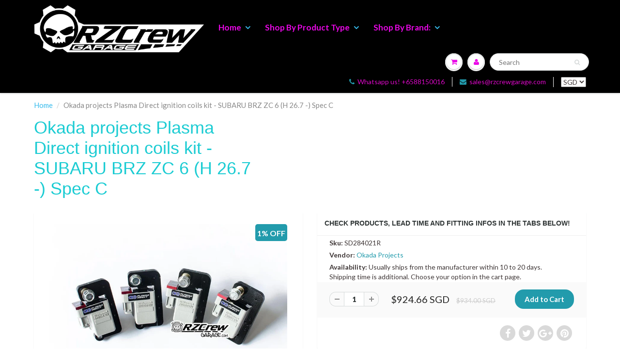

--- FILE ---
content_type: text/html; charset=utf-8
request_url: https://rzcrewgarage.com/products/okada-projects-plasma-direct-ignition-coils-kit-subaru-brz-zc-6-h-26-7-spec-c-sd284021r
body_size: 48785
content:
<!doctype html>
<html lang="en" class="noIE">
<head> 
    <!-- Basic page needs ================================================== -->
    <meta charset="utf-8">
    <meta name="viewport" content="width=device-width, initial-scale=1, maximum-scale=1">
    <meta name="theme-color" content="#229bac">
    <meta name="msvalidate.01" content="1EC3CC7ED0D04B4C90B405ADBD9DE363" />
    <meta name="google-site-verification" content="Ea29mHAP7ZgtpouaJDFEV51qoBJT0N4vgboaukfiT9k" />
    <meta name="google-site-verification" content="JB6AlT56Jn6x7HjLJKxe4--_KUuTfWfVCokadZNMqMQ" />
  <link rel="canonical" href="https://rzcrewgarage.com/products/okada-projects-plasma-direct-ignition-coils-kit-subaru-brz-zc-6-h-26-7-spec-c-sd284021r">


<link rel="alternate" href="https://rzcrewgarage.com/products/okada-projects-plasma-direct-ignition-coils-kit-subaru-brz-zc-6-h-26-7-spec-c-sd284021r" hreflang="x-default">
  <link rel="alternate" href="https://rzcrewgarage.com/products/okada-projects-plasma-direct-ignition-coils-kit-subaru-brz-zc-6-h-26-7-spec-c-sd284021r" hreflang="en">
<link rel="alternate" href="https://www.rzcreweurope.com/products/okada-projects-plasma-direct-ignition-coils-kit-subaru-brz-zc-6-h-26-7-spec-c-sd284021r" hreflang="en-AT"><link rel="alternate" href="https://www.rzcreweurope.com/products/okada-projects-plasma-direct-ignition-coils-kit-subaru-brz-zc-6-h-26-7-spec-c-sd284021r" hreflang="en-BE"><link rel="alternate" href="https://www.rzcreweurope.com/products/okada-projects-plasma-direct-ignition-coils-kit-subaru-brz-zc-6-h-26-7-spec-c-sd284021r" hreflang="en-BG"><link rel="alternate" href="https://www.rzcreweurope.com/products/okada-projects-plasma-direct-ignition-coils-kit-subaru-brz-zc-6-h-26-7-spec-c-sd284021r" hreflang="en-HR"><link rel="alternate" href="https://www.rzcreweurope.com/products/okada-projects-plasma-direct-ignition-coils-kit-subaru-brz-zc-6-h-26-7-spec-c-sd284021r" hreflang="en-CY"><link rel="alternate" href="https://www.rzcreweurope.com/products/okada-projects-plasma-direct-ignition-coils-kit-subaru-brz-zc-6-h-26-7-spec-c-sd284021r" hreflang="en-CZ"><link rel="alternate" href="https://www.rzcreweurope.com/products/okada-projects-plasma-direct-ignition-coils-kit-subaru-brz-zc-6-h-26-7-spec-c-sd284021r" hreflang="en-DK"><link rel="alternate" href="https://www.rzcreweurope.com/products/okada-projects-plasma-direct-ignition-coils-kit-subaru-brz-zc-6-h-26-7-spec-c-sd284021r" hreflang="en-EE"><link rel="alternate" href="https://www.rzcreweurope.com/products/okada-projects-plasma-direct-ignition-coils-kit-subaru-brz-zc-6-h-26-7-spec-c-sd284021r" hreflang="en-FI"><link rel="alternate" href="https://www.rzcreweurope.com/products/okada-projects-plasma-direct-ignition-coils-kit-subaru-brz-zc-6-h-26-7-spec-c-sd284021r" hreflang="en-FR"><link rel="alternate" href="https://www.rzcreweurope.com/products/okada-projects-plasma-direct-ignition-coils-kit-subaru-brz-zc-6-h-26-7-spec-c-sd284021r" hreflang="en-DE"><link rel="alternate" href="https://www.rzcreweurope.com/products/okada-projects-plasma-direct-ignition-coils-kit-subaru-brz-zc-6-h-26-7-spec-c-sd284021r" hreflang="en-GR"><link rel="alternate" href="https://www.rzcreweurope.com/products/okada-projects-plasma-direct-ignition-coils-kit-subaru-brz-zc-6-h-26-7-spec-c-sd284021r" hreflang="en-HU"><link rel="alternate" href="https://www.rzcreweurope.com/products/okada-projects-plasma-direct-ignition-coils-kit-subaru-brz-zc-6-h-26-7-spec-c-sd284021r" hreflang="en-IE"><link rel="alternate" href="https://www.rzcreweurope.com/products/okada-projects-plasma-direct-ignition-coils-kit-subaru-brz-zc-6-h-26-7-spec-c-sd284021r" hreflang="en-IT"><link rel="alternate" href="https://www.rzcreweurope.com/products/okada-projects-plasma-direct-ignition-coils-kit-subaru-brz-zc-6-h-26-7-spec-c-sd284021r" hreflang="en-LV"><link rel="alternate" href="https://www.rzcreweurope.com/products/okada-projects-plasma-direct-ignition-coils-kit-subaru-brz-zc-6-h-26-7-spec-c-sd284021r" hreflang="en-LT"><link rel="alternate" href="https://www.rzcreweurope.com/products/okada-projects-plasma-direct-ignition-coils-kit-subaru-brz-zc-6-h-26-7-spec-c-sd284021r" hreflang="en-LU"><link rel="alternate" href="https://www.rzcreweurope.com/products/okada-projects-plasma-direct-ignition-coils-kit-subaru-brz-zc-6-h-26-7-spec-c-sd284021r" hreflang="en-MT"><link rel="alternate" href="https://www.rzcreweurope.com/products/okada-projects-plasma-direct-ignition-coils-kit-subaru-brz-zc-6-h-26-7-spec-c-sd284021r" hreflang="en-NL"><link rel="alternate" href="https://www.rzcreweurope.com/products/okada-projects-plasma-direct-ignition-coils-kit-subaru-brz-zc-6-h-26-7-spec-c-sd284021r" hreflang="en-PL"><link rel="alternate" href="https://www.rzcreweurope.com/products/okada-projects-plasma-direct-ignition-coils-kit-subaru-brz-zc-6-h-26-7-spec-c-sd284021r" hreflang="en-PT"><link rel="alternate" href="https://www.rzcreweurope.com/products/okada-projects-plasma-direct-ignition-coils-kit-subaru-brz-zc-6-h-26-7-spec-c-sd284021r" hreflang="en-RO"><link rel="alternate" href="https://www.rzcreweurope.com/products/okada-projects-plasma-direct-ignition-coils-kit-subaru-brz-zc-6-h-26-7-spec-c-sd284021r" hreflang="en-SK"><link rel="alternate" href="https://www.rzcreweurope.com/products/okada-projects-plasma-direct-ignition-coils-kit-subaru-brz-zc-6-h-26-7-spec-c-sd284021r" hreflang="en-SI"><link rel="alternate" href="https://www.rzcreweurope.com/products/okada-projects-plasma-direct-ignition-coils-kit-subaru-brz-zc-6-h-26-7-spec-c-sd284021r" hreflang="en-ES"><link rel="alternate" href="https://www.rzcreweurope.com/products/okada-projects-plasma-direct-ignition-coils-kit-subaru-brz-zc-6-h-26-7-spec-c-sd284021r" hreflang="en-SE"><link rel="alternate" href="https://www.rzcreweurope.com/products/okada-projects-plasma-direct-ignition-coils-kit-subaru-brz-zc-6-h-26-7-spec-c-sd284021r" hreflang="en-IS"><link rel="alternate" href="https://www.rzcreweurope.com/products/okada-projects-plasma-direct-ignition-coils-kit-subaru-brz-zc-6-h-26-7-spec-c-sd284021r" hreflang="en-NO"><link rel="alternate" href="https://www.rzcreweurope.com/products/okada-projects-plasma-direct-ignition-coils-kit-subaru-brz-zc-6-h-26-7-spec-c-sd284021r" hreflang="en-CH"><link rel="alternate" href="https://www.rzcreweurope.com/products/okada-projects-plasma-direct-ignition-coils-kit-subaru-brz-zc-6-h-26-7-spec-c-sd284021r" hreflang="en-GB"><link rel="alternate" href="https://www.rzcreweurope.com/products/okada-projects-plasma-direct-ignition-coils-kit-subaru-brz-zc-6-h-26-7-spec-c-sd284021r" hreflang="en-LI"><link rel="alternate" href="https://www.rzcreweurope.com/products/okada-projects-plasma-direct-ignition-coils-kit-subaru-brz-zc-6-h-26-7-spec-c-sd284021r" hreflang="en-MC"><link rel="alternate" href="https://www.rzcreweurope.com/products/okada-projects-plasma-direct-ignition-coils-kit-subaru-brz-zc-6-h-26-7-spec-c-sd284021r" hreflang="en-AD"><link rel="alternate" href="https://www.rzcreweurope.com/products/okada-projects-plasma-direct-ignition-coils-kit-subaru-brz-zc-6-h-26-7-spec-c-sd284021r" hreflang="en-SM"><link rel="alternate" href="https://www.rzcreweurope.com/products/okada-projects-plasma-direct-ignition-coils-kit-subaru-brz-zc-6-h-26-7-spec-c-sd284021r" hreflang="en-VA"><link rel="alternate" href="https://www.rzcreweurope.com/products/okada-projects-plasma-direct-ignition-coils-kit-subaru-brz-zc-6-h-26-7-spec-c-sd284021r" hreflang="en-AL"><link rel="alternate" href="https://www.rzcreweurope.com/products/okada-projects-plasma-direct-ignition-coils-kit-subaru-brz-zc-6-h-26-7-spec-c-sd284021r" hreflang="en-BA"><link rel="alternate" href="https://www.rzcreweurope.com/products/okada-projects-plasma-direct-ignition-coils-kit-subaru-brz-zc-6-h-26-7-spec-c-sd284021r" hreflang="en-ME"><link rel="alternate" href="https://www.rzcreweurope.com/products/okada-projects-plasma-direct-ignition-coils-kit-subaru-brz-zc-6-h-26-7-spec-c-sd284021r" hreflang="en-MK"><link rel="alternate" href="https://www.rzcreweurope.com/products/okada-projects-plasma-direct-ignition-coils-kit-subaru-brz-zc-6-h-26-7-spec-c-sd284021r" hreflang="en-MD"><link rel="alternate" href="https://www.rzcreweurope.com/products/okada-projects-plasma-direct-ignition-coils-kit-subaru-brz-zc-6-h-26-7-spec-c-sd284021r" hreflang="en-UA"><link rel="alternate" href="https://www.rzcreweurope.com/products/okada-projects-plasma-direct-ignition-coils-kit-subaru-brz-zc-6-h-26-7-spec-c-sd284021r" hreflang="en-BY"><link rel="alternate" href="https://www.rzcreweurope.com/products/okada-projects-plasma-direct-ignition-coils-kit-subaru-brz-zc-6-h-26-7-spec-c-sd284021r" hreflang="en-GI">





    <link rel="preload" as="image" href="//rzcrewgarage.com/cdn/shopifycloud/storefront/assets/no-image-2048-a2addb12_1400x.gif" type="image/jpeg">

    <!-- Title and description ================================================== --><title>
      Okada projects Plasma Direct ignition coils kit - SUBARU BRZ ZC 6 (H 26.7 -) Spec C - SD284021R - Rzcrewgarage.com &ndash; RZCrew
    </title>

    
<meta name="description" content="Specifications:Manufacturer: Okada ProjectsPart Number: SD284021RIgnition Type: Direct Ignition CoilsThe Plasma Directs is a direct replacment for the stock units. It produce 4 times more spark energy than stock coils and also generate an ultra fast multi spark discharge of 10 sparks up to highest RPM. The spark ampera">
    
    
    <link rel="shortcut icon" href="//rzcrewgarage.com/cdn/shop/t/62/assets/favicon.png?v=81291437409784363341761531586" type="image/png" />
    
    <!-- Helpers ================================================== -->
    <!-- Added by AVADA SEO Suite -->
	  <style type="text/css">@import url("[data-uri]");</style><div data-custom="value" aria-label="Description" data-id="main-Page-23" id="fv-loading-icon" class="mainBodyContainer" data-optimizer="layout" aria-hidden="true">&#915;</div> 

 

<!-- meta basic type product --><!-- meta basic type collection --><!-- meta basic type article -->

	  <!-- /Added by AVADA SEO Suite -->
    
  <meta property="og:type" content="product">
  <meta property="og:title" content="Okada projects Plasma Direct ignition coils kit - SUBARU BRZ ZC 6 (H 26.7 -) Spec C">
  
  <meta property="og:image" content="http://rzcrewgarage.com/cdn/shop/products/Subaru_Drirect_coil_bc267e84-b537-4b53-a433-63c8aea010cc_800x.jpg?v=1710145739">
  <meta property="og:image:secure_url" content="https://rzcrewgarage.com/cdn/shop/products/Subaru_Drirect_coil_bc267e84-b537-4b53-a433-63c8aea010cc_800x.jpg?v=1710145739">
  
  <meta property="og:price:amount" content="924.66">
  <meta property="og:price:currency" content="SGD">


  <meta property="og:description" content="Specifications:Manufacturer: Okada ProjectsPart Number: SD284021RIgnition Type: Direct Ignition CoilsThe Plasma Directs is a direct replacment for the stock units. It produce 4 times more spark energy than stock coils and also generate an ultra fast multi spark discharge of 10 sparks up to highest RPM. The spark ampera">   

  <meta property="og:url" content="https://rzcrewgarage.com/products/okada-projects-plasma-direct-ignition-coils-kit-subaru-brz-zc-6-h-26-7-spec-c-sd284021r">
  <meta property="og:site_name" content="RZCrew">



<meta name="twitter:card" content="summary">

  <meta name="twitter:title" content="Okada projects Plasma Direct ignition coils kit - SUBARU BRZ ZC 6 (H 26.7 -) Spec C">
  <meta name="twitter:description" content="Specifications:Manufacturer: Okada ProjectsPart Number: SD284021RIgnition Type: Direct Ignition CoilsThe Plasma Directs is a direct replacment for the stock units. It produce 4 times more spark energy than stock coils and also generate an ultra fast multi spark discharge of 10 sparks up to highest RPM. The spark amperage is increased 100%, allowing the spark to reach many more molecules and therefore accelerate the ignition and combustion process. This is extremely important in forced induction applications but also improves the performance of normally aspirated engines. The Plasma Direct will increase horsepower and torque throughout the entire rpm range. This upgrade will also reduce fuel consumption. Even the engines with a legendary smoothness will be further refined with the Plasma Direct upgrade. Installation is easy. Direct bolt-in to the engine, no splicing or cutting into stock wiring, simply replace the stock coils">
  <meta name="twitter:image" content="https://rzcrewgarage.com/cdn/shop/products/Subaru_Drirect_coil_bc267e84-b537-4b53-a433-63c8aea010cc_800x.jpg?v=1710145739">
  <meta name="twitter:image:width" content="240">
  <meta name="twitter:image:height" content="240">


    <link href="//rzcrewgarage.com/cdn/shop/t/62/assets/apps.css?v=101887859697142610801761531586" rel="stylesheet" type="text/css" media="all" />
    <link href="//rzcrewgarage.com/cdn/shop/t/62/assets/style.css?v=56903713939014006051761553739" rel="stylesheet" type="text/css" media="all" />
    <link href="//rzcrewgarage.com/cdn/shop/t/62/assets/flexslider.css?v=177870662464009590801761531586" rel="stylesheet" type="text/css" media="all" />
    <link href="//rzcrewgarage.com/cdn/shop/t/62/assets/flexslider-product.css?v=98034982029367140641761531586" rel="stylesheet" type="text/css" media="all" />
    <script src="//rzcrewgarage.com/cdn/shop/t/62/assets/jquery.js?v=66491472781846286831761531586" type="text/javascript"></script>
    <script src="//www.searchanise.com/widgets/shopify/init.js?a=0C7k3G1n6S"></script>
    
    
    <link rel="stylesheet" type="text/css" href="//fonts.googleapis.com/css?family=Lato:300,400,700,900">
     
    <script>window.performance && window.performance.mark && window.performance.mark('shopify.content_for_header.start');</script><meta name="google-site-verification" content="JB6AlT56Jn6x7HjLJKxe4--_KUuTfWfVCokadZNMqMQ">
<meta id="shopify-digital-wallet" name="shopify-digital-wallet" content="/23435009/digital_wallets/dialog">
<meta name="shopify-checkout-api-token" content="7b2facc15dd45628b2286726163f50e1">
<link rel="alternate" type="application/json+oembed" href="https://rzcrewgarage.com/products/okada-projects-plasma-direct-ignition-coils-kit-subaru-brz-zc-6-h-26-7-spec-c-sd284021r.oembed">
<script async="async" src="/checkouts/internal/preloads.js?locale=en-SG"></script>
<link rel="preconnect" href="https://shop.app" crossorigin="anonymous">
<script async="async" src="https://shop.app/checkouts/internal/preloads.js?locale=en-SG&shop_id=23435009" crossorigin="anonymous"></script>
<script id="apple-pay-shop-capabilities" type="application/json">{"shopId":23435009,"countryCode":"SG","currencyCode":"SGD","merchantCapabilities":["supports3DS"],"merchantId":"gid:\/\/shopify\/Shop\/23435009","merchantName":"RZCrew","requiredBillingContactFields":["postalAddress","email","phone"],"requiredShippingContactFields":["postalAddress","email","phone"],"shippingType":"shipping","supportedNetworks":["visa","masterCard","amex"],"total":{"type":"pending","label":"RZCrew","amount":"1.00"},"shopifyPaymentsEnabled":true,"supportsSubscriptions":true}</script>
<script id="shopify-features" type="application/json">{"accessToken":"7b2facc15dd45628b2286726163f50e1","betas":["rich-media-storefront-analytics"],"domain":"rzcrewgarage.com","predictiveSearch":true,"shopId":23435009,"locale":"en"}</script>
<script>var Shopify = Shopify || {};
Shopify.shop = "rzcrew.myshopify.com";
Shopify.locale = "en";
Shopify.currency = {"active":"SGD","rate":"1.0"};
Shopify.country = "SG";
Shopify.theme = {"name":"Copy of ShowTime theme filter 2710 | TEST","id":145612439734,"schema_name":"ShowTime","schema_version":"5.0.7","theme_store_id":687,"role":"main"};
Shopify.theme.handle = "null";
Shopify.theme.style = {"id":null,"handle":null};
Shopify.cdnHost = "rzcrewgarage.com/cdn";
Shopify.routes = Shopify.routes || {};
Shopify.routes.root = "/";</script>
<script type="module">!function(o){(o.Shopify=o.Shopify||{}).modules=!0}(window);</script>
<script>!function(o){function n(){var o=[];function n(){o.push(Array.prototype.slice.apply(arguments))}return n.q=o,n}var t=o.Shopify=o.Shopify||{};t.loadFeatures=n(),t.autoloadFeatures=n()}(window);</script>
<script>
  window.ShopifyPay = window.ShopifyPay || {};
  window.ShopifyPay.apiHost = "shop.app\/pay";
  window.ShopifyPay.redirectState = null;
</script>
<script id="shop-js-analytics" type="application/json">{"pageType":"product"}</script>
<script defer="defer" async type="module" src="//rzcrewgarage.com/cdn/shopifycloud/shop-js/modules/v2/client.init-shop-cart-sync_BN7fPSNr.en.esm.js"></script>
<script defer="defer" async type="module" src="//rzcrewgarage.com/cdn/shopifycloud/shop-js/modules/v2/chunk.common_Cbph3Kss.esm.js"></script>
<script defer="defer" async type="module" src="//rzcrewgarage.com/cdn/shopifycloud/shop-js/modules/v2/chunk.modal_DKumMAJ1.esm.js"></script>
<script type="module">
  await import("//rzcrewgarage.com/cdn/shopifycloud/shop-js/modules/v2/client.init-shop-cart-sync_BN7fPSNr.en.esm.js");
await import("//rzcrewgarage.com/cdn/shopifycloud/shop-js/modules/v2/chunk.common_Cbph3Kss.esm.js");
await import("//rzcrewgarage.com/cdn/shopifycloud/shop-js/modules/v2/chunk.modal_DKumMAJ1.esm.js");

  window.Shopify.SignInWithShop?.initShopCartSync?.({"fedCMEnabled":true,"windoidEnabled":true});

</script>
<script>
  window.Shopify = window.Shopify || {};
  if (!window.Shopify.featureAssets) window.Shopify.featureAssets = {};
  window.Shopify.featureAssets['shop-js'] = {"shop-cart-sync":["modules/v2/client.shop-cart-sync_CJVUk8Jm.en.esm.js","modules/v2/chunk.common_Cbph3Kss.esm.js","modules/v2/chunk.modal_DKumMAJ1.esm.js"],"init-fed-cm":["modules/v2/client.init-fed-cm_7Fvt41F4.en.esm.js","modules/v2/chunk.common_Cbph3Kss.esm.js","modules/v2/chunk.modal_DKumMAJ1.esm.js"],"init-shop-email-lookup-coordinator":["modules/v2/client.init-shop-email-lookup-coordinator_Cc088_bR.en.esm.js","modules/v2/chunk.common_Cbph3Kss.esm.js","modules/v2/chunk.modal_DKumMAJ1.esm.js"],"init-windoid":["modules/v2/client.init-windoid_hPopwJRj.en.esm.js","modules/v2/chunk.common_Cbph3Kss.esm.js","modules/v2/chunk.modal_DKumMAJ1.esm.js"],"shop-button":["modules/v2/client.shop-button_B0jaPSNF.en.esm.js","modules/v2/chunk.common_Cbph3Kss.esm.js","modules/v2/chunk.modal_DKumMAJ1.esm.js"],"shop-cash-offers":["modules/v2/client.shop-cash-offers_DPIskqss.en.esm.js","modules/v2/chunk.common_Cbph3Kss.esm.js","modules/v2/chunk.modal_DKumMAJ1.esm.js"],"shop-toast-manager":["modules/v2/client.shop-toast-manager_CK7RT69O.en.esm.js","modules/v2/chunk.common_Cbph3Kss.esm.js","modules/v2/chunk.modal_DKumMAJ1.esm.js"],"init-shop-cart-sync":["modules/v2/client.init-shop-cart-sync_BN7fPSNr.en.esm.js","modules/v2/chunk.common_Cbph3Kss.esm.js","modules/v2/chunk.modal_DKumMAJ1.esm.js"],"init-customer-accounts-sign-up":["modules/v2/client.init-customer-accounts-sign-up_CfPf4CXf.en.esm.js","modules/v2/client.shop-login-button_DeIztwXF.en.esm.js","modules/v2/chunk.common_Cbph3Kss.esm.js","modules/v2/chunk.modal_DKumMAJ1.esm.js"],"pay-button":["modules/v2/client.pay-button_CgIwFSYN.en.esm.js","modules/v2/chunk.common_Cbph3Kss.esm.js","modules/v2/chunk.modal_DKumMAJ1.esm.js"],"init-customer-accounts":["modules/v2/client.init-customer-accounts_DQ3x16JI.en.esm.js","modules/v2/client.shop-login-button_DeIztwXF.en.esm.js","modules/v2/chunk.common_Cbph3Kss.esm.js","modules/v2/chunk.modal_DKumMAJ1.esm.js"],"avatar":["modules/v2/client.avatar_BTnouDA3.en.esm.js"],"init-shop-for-new-customer-accounts":["modules/v2/client.init-shop-for-new-customer-accounts_CsZy_esa.en.esm.js","modules/v2/client.shop-login-button_DeIztwXF.en.esm.js","modules/v2/chunk.common_Cbph3Kss.esm.js","modules/v2/chunk.modal_DKumMAJ1.esm.js"],"shop-follow-button":["modules/v2/client.shop-follow-button_BRMJjgGd.en.esm.js","modules/v2/chunk.common_Cbph3Kss.esm.js","modules/v2/chunk.modal_DKumMAJ1.esm.js"],"checkout-modal":["modules/v2/client.checkout-modal_B9Drz_yf.en.esm.js","modules/v2/chunk.common_Cbph3Kss.esm.js","modules/v2/chunk.modal_DKumMAJ1.esm.js"],"shop-login-button":["modules/v2/client.shop-login-button_DeIztwXF.en.esm.js","modules/v2/chunk.common_Cbph3Kss.esm.js","modules/v2/chunk.modal_DKumMAJ1.esm.js"],"lead-capture":["modules/v2/client.lead-capture_DXYzFM3R.en.esm.js","modules/v2/chunk.common_Cbph3Kss.esm.js","modules/v2/chunk.modal_DKumMAJ1.esm.js"],"shop-login":["modules/v2/client.shop-login_CA5pJqmO.en.esm.js","modules/v2/chunk.common_Cbph3Kss.esm.js","modules/v2/chunk.modal_DKumMAJ1.esm.js"],"payment-terms":["modules/v2/client.payment-terms_BxzfvcZJ.en.esm.js","modules/v2/chunk.common_Cbph3Kss.esm.js","modules/v2/chunk.modal_DKumMAJ1.esm.js"]};
</script>
<script>(function() {
  var isLoaded = false;
  function asyncLoad() {
    if (isLoaded) return;
    isLoaded = true;
    var urls = ["https:\/\/embed.tawk.to\/widget-script\/56970ef4d9baaf8d1f3d5875\/default.js?shop=rzcrew.myshopify.com","https:\/\/gateway.apaylater.com\/plugins\/shopify-product-detail.js?shop=rzcrew.myshopify.com","https:\/\/gateway.apaylater.com\/plugins\/shopify-product-list.js?shop=rzcrew.myshopify.com","https:\/\/static.klaviyo.com\/onsite\/js\/MXii53\/klaviyo.js?company_id=MXii53\u0026shop=rzcrew.myshopify.com","https:\/\/cdn.hextom.com\/js\/quickannouncementbar.js?shop=rzcrew.myshopify.com","\/\/searchserverapi1.com\/widgets\/shopify\/init.js?a=0C7k3G1n6S\u0026shop=rzcrew.myshopify.com","https:\/\/assets1.adroll.com\/shopify\/latest\/j\/shopify_rolling_bootstrap_v2.js?adroll_adv_id=ZVFWNIL3DBBT5CVLCP57M2\u0026adroll_pix_id=TW22PCMOEREAZH4BZFPALK\u0026shop=rzcrew.myshopify.com","\/\/sr-cdn.azureedge.net\/Scripts\/windowshoppers.min.js?shop=rzcrew.myshopify.com"];
    for (var i = 0; i < urls.length; i++) {
      var s = document.createElement('script');
      s.type = 'text/javascript';
      s.async = true;
      s.src = urls[i];
      var x = document.getElementsByTagName('script')[0];
      x.parentNode.insertBefore(s, x);
    }
  };
  if(window.attachEvent) {
    window.attachEvent('onload', asyncLoad);
  } else {
    window.addEventListener('load', asyncLoad, false);
  }
})();</script>
<script id="__st">var __st={"a":23435009,"offset":28800,"reqid":"6e6730b0-fe98-4f77-a8a1-9f7b55934286-1769840327","pageurl":"rzcrewgarage.com\/products\/okada-projects-plasma-direct-ignition-coils-kit-subaru-brz-zc-6-h-26-7-spec-c-sd284021r","u":"ff3773d97679","p":"product","rtyp":"product","rid":380367274011};</script>
<script>window.ShopifyPaypalV4VisibilityTracking = true;</script>
<script id="captcha-bootstrap">!function(){'use strict';const t='contact',e='account',n='new_comment',o=[[t,t],['blogs',n],['comments',n],[t,'customer']],c=[[e,'customer_login'],[e,'guest_login'],[e,'recover_customer_password'],[e,'create_customer']],r=t=>t.map((([t,e])=>`form[action*='/${t}']:not([data-nocaptcha='true']) input[name='form_type'][value='${e}']`)).join(','),a=t=>()=>t?[...document.querySelectorAll(t)].map((t=>t.form)):[];function s(){const t=[...o],e=r(t);return a(e)}const i='password',u='form_key',d=['recaptcha-v3-token','g-recaptcha-response','h-captcha-response',i],f=()=>{try{return window.sessionStorage}catch{return}},m='__shopify_v',_=t=>t.elements[u];function p(t,e,n=!1){try{const o=window.sessionStorage,c=JSON.parse(o.getItem(e)),{data:r}=function(t){const{data:e,action:n}=t;return t[m]||n?{data:e,action:n}:{data:t,action:n}}(c);for(const[e,n]of Object.entries(r))t.elements[e]&&(t.elements[e].value=n);n&&o.removeItem(e)}catch(o){console.error('form repopulation failed',{error:o})}}const l='form_type',E='cptcha';function T(t){t.dataset[E]=!0}const w=window,h=w.document,L='Shopify',v='ce_forms',y='captcha';let A=!1;((t,e)=>{const n=(g='f06e6c50-85a8-45c8-87d0-21a2b65856fe',I='https://cdn.shopify.com/shopifycloud/storefront-forms-hcaptcha/ce_storefront_forms_captcha_hcaptcha.v1.5.2.iife.js',D={infoText:'Protected by hCaptcha',privacyText:'Privacy',termsText:'Terms'},(t,e,n)=>{const o=w[L][v],c=o.bindForm;if(c)return c(t,g,e,D).then(n);var r;o.q.push([[t,g,e,D],n]),r=I,A||(h.body.append(Object.assign(h.createElement('script'),{id:'captcha-provider',async:!0,src:r})),A=!0)});var g,I,D;w[L]=w[L]||{},w[L][v]=w[L][v]||{},w[L][v].q=[],w[L][y]=w[L][y]||{},w[L][y].protect=function(t,e){n(t,void 0,e),T(t)},Object.freeze(w[L][y]),function(t,e,n,w,h,L){const[v,y,A,g]=function(t,e,n){const i=e?o:[],u=t?c:[],d=[...i,...u],f=r(d),m=r(i),_=r(d.filter((([t,e])=>n.includes(e))));return[a(f),a(m),a(_),s()]}(w,h,L),I=t=>{const e=t.target;return e instanceof HTMLFormElement?e:e&&e.form},D=t=>v().includes(t);t.addEventListener('submit',(t=>{const e=I(t);if(!e)return;const n=D(e)&&!e.dataset.hcaptchaBound&&!e.dataset.recaptchaBound,o=_(e),c=g().includes(e)&&(!o||!o.value);(n||c)&&t.preventDefault(),c&&!n&&(function(t){try{if(!f())return;!function(t){const e=f();if(!e)return;const n=_(t);if(!n)return;const o=n.value;o&&e.removeItem(o)}(t);const e=Array.from(Array(32),(()=>Math.random().toString(36)[2])).join('');!function(t,e){_(t)||t.append(Object.assign(document.createElement('input'),{type:'hidden',name:u})),t.elements[u].value=e}(t,e),function(t,e){const n=f();if(!n)return;const o=[...t.querySelectorAll(`input[type='${i}']`)].map((({name:t})=>t)),c=[...d,...o],r={};for(const[a,s]of new FormData(t).entries())c.includes(a)||(r[a]=s);n.setItem(e,JSON.stringify({[m]:1,action:t.action,data:r}))}(t,e)}catch(e){console.error('failed to persist form',e)}}(e),e.submit())}));const S=(t,e)=>{t&&!t.dataset[E]&&(n(t,e.some((e=>e===t))),T(t))};for(const o of['focusin','change'])t.addEventListener(o,(t=>{const e=I(t);D(e)&&S(e,y())}));const B=e.get('form_key'),M=e.get(l),P=B&&M;t.addEventListener('DOMContentLoaded',(()=>{const t=y();if(P)for(const e of t)e.elements[l].value===M&&p(e,B);[...new Set([...A(),...v().filter((t=>'true'===t.dataset.shopifyCaptcha))])].forEach((e=>S(e,t)))}))}(h,new URLSearchParams(w.location.search),n,t,e,['guest_login'])})(!0,!0)}();</script>
<script integrity="sha256-4kQ18oKyAcykRKYeNunJcIwy7WH5gtpwJnB7kiuLZ1E=" data-source-attribution="shopify.loadfeatures" defer="defer" src="//rzcrewgarage.com/cdn/shopifycloud/storefront/assets/storefront/load_feature-a0a9edcb.js" crossorigin="anonymous"></script>
<script crossorigin="anonymous" defer="defer" src="//rzcrewgarage.com/cdn/shopifycloud/storefront/assets/shopify_pay/storefront-65b4c6d7.js?v=20250812"></script>
<script data-source-attribution="shopify.dynamic_checkout.dynamic.init">var Shopify=Shopify||{};Shopify.PaymentButton=Shopify.PaymentButton||{isStorefrontPortableWallets:!0,init:function(){window.Shopify.PaymentButton.init=function(){};var t=document.createElement("script");t.src="https://rzcrewgarage.com/cdn/shopifycloud/portable-wallets/latest/portable-wallets.en.js",t.type="module",document.head.appendChild(t)}};
</script>
<script data-source-attribution="shopify.dynamic_checkout.buyer_consent">
  function portableWalletsHideBuyerConsent(e){var t=document.getElementById("shopify-buyer-consent"),n=document.getElementById("shopify-subscription-policy-button");t&&n&&(t.classList.add("hidden"),t.setAttribute("aria-hidden","true"),n.removeEventListener("click",e))}function portableWalletsShowBuyerConsent(e){var t=document.getElementById("shopify-buyer-consent"),n=document.getElementById("shopify-subscription-policy-button");t&&n&&(t.classList.remove("hidden"),t.removeAttribute("aria-hidden"),n.addEventListener("click",e))}window.Shopify?.PaymentButton&&(window.Shopify.PaymentButton.hideBuyerConsent=portableWalletsHideBuyerConsent,window.Shopify.PaymentButton.showBuyerConsent=portableWalletsShowBuyerConsent);
</script>
<script data-source-attribution="shopify.dynamic_checkout.cart.bootstrap">document.addEventListener("DOMContentLoaded",(function(){function t(){return document.querySelector("shopify-accelerated-checkout-cart, shopify-accelerated-checkout")}if(t())Shopify.PaymentButton.init();else{new MutationObserver((function(e,n){t()&&(Shopify.PaymentButton.init(),n.disconnect())})).observe(document.body,{childList:!0,subtree:!0})}}));
</script>
<link id="shopify-accelerated-checkout-styles" rel="stylesheet" media="screen" href="https://rzcrewgarage.com/cdn/shopifycloud/portable-wallets/latest/accelerated-checkout-backwards-compat.css" crossorigin="anonymous">
<style id="shopify-accelerated-checkout-cart">
        #shopify-buyer-consent {
  margin-top: 1em;
  display: inline-block;
  width: 100%;
}

#shopify-buyer-consent.hidden {
  display: none;
}

#shopify-subscription-policy-button {
  background: none;
  border: none;
  padding: 0;
  text-decoration: underline;
  font-size: inherit;
  cursor: pointer;
}

#shopify-subscription-policy-button::before {
  box-shadow: none;
}

      </style>

<script>window.performance && window.performance.mark && window.performance.mark('shopify.content_for_header.end');</script> 
    <!--[if lt IE 9]>
    <script src="//html5shiv.googlecode.com/svn/trunk/html5.js" type="text/javascript"></script>
    <![endif]-->

    
    <script src="//rzcrewgarage.com/cdn/shop/t/62/assets/stickySidebar.js?v=125775785042718744981761531586" type="text/javascript"></script> 

    <!-- "snippets/booster-seo.liquid" was not rendered, the associated app was uninstalled -->

    <script>
if (window.RhEasy === undefined) {
    window.RhEasy = {
  "platform" : "SHOPIFY",
  "conversionId" : 536694152,
  "conversionLabel" : "oBstCKDclOkBEIib9f8B"
}
}

    window.RhEasy.pageType = 'product';
    window.RhEasy.product = {
        productId: '380367274011',
        variantId: '4851920633883',
        productName: 'Okada projects Plasma Direct ignition coils kit - SUBARU BRZ ZC 6 (H 26.7 -) Spec C',
        price: 924.66,
        currency: 'SGD'
    };



</script>
  
    <!-- Theme Global App JS ================================================== -->
    <script>
      var app = app || {
        data:{
          template:"product",
          money_format: "${{amount}}"
        }
      }
    </script>
  
<script type="text/javascript">

(function(window, document) {
    if (window.rheasy_fbq) return;
    window.rheasy_fbq = (function() {
        if (arguments.length === 0) {
            return;
        }

        var pixelId, trackType, contentObj;     //get parameters:

        if (typeof arguments[0] === 'string') pixelId = arguments[0];       //param string PIXEL ID
        if (typeof arguments[1] === 'string') trackType = arguments[1];     //param string TRACK TYPE (PageView, Purchase)
        if (typeof arguments[2] === 'object') contentObj = arguments[2];    //param object (may be null):
                                                                            //    {value : subtotal_price,
                                                                            //     content_type : some_string,
                                                                            //     currency : shop_curency,
                                                                            //     contents : [{id, quantity, item_price}, ...] instance of array
                                                                            //    }

        var argumentsAreValid = typeof pixelId === 'string' && pixelId.replace(/\s+/gi, '') !== '' &&
            typeof trackType === 'string' && trackType.replace(/\s+/gi, '') !== '';

        if (!argumentsAreValid) {
            console.error('RH PIXEL - INVALID ARGUMENTS');
            return;
        }

        var params = [];
        params.push('id=' + encodeURIComponent(pixelId));
        switch (trackType) {
            case 'PageView':
            case 'ViewContent':
            case 'Search':
            case 'AddToCart':
            case 'InitiateCheckout':
            case 'AddPaymentInfo':
            case 'Lead':
            case 'CompleteRegistration':
            case 'Purchase':
            case 'AddToWishlist':
                params.push('ev=' + encodeURIComponent(trackType));
                break;
            default:
                console.error('RH PIXEL - BAD TRACKTYPE');
                return;
        }

        params.push('dl=' + encodeURIComponent(document.location.href));
        if (document.referrer) params.push('rl=' + encodeURIComponent(document.referrer));
        params.push('if=false');
        params.push('ts=' + new Date().getTime());

        /* Custom parameters to string */
        if (typeof contentObj === 'object') {                                               //`contents : [{id, quantity, item_price}, ...]` to string
            for (var u in contentObj) {
                if (typeof contentObj[u] === 'object' && contentObj[u] instanceof Array) {  // `[{id, quantity, item_price}, ...]` to string
                    if (contentObj[u].length > 0) {
                        for (var y = 0; y < contentObj[u].length; y++) {
                            if (typeof contentObj[u][y] === 'object') {                     // `{id, quantity, item_price}` to string
                                contentObj[u][y] = JSON.stringify(contentObj[u][y]);
                            }
                            contentObj[u][y] = (contentObj[u][y] + '')  //JSON to string
                                .replace(/^\s+|\s+$/gi, '')             //delete white characterts from begin on end of the string
                                .replace(/\s+/gi, ' ')                  //replace white characters inside string to ' '
                        }
                        params.push('cd[' + u + ']=' + encodeURIComponent(contentObj[u].join(',')   //create JSON array - [param1,param2,param3]
                            .replace(/^/gi, '[')
                            .replace(/$/gi, ']')))
                    }
                } else if (typeof contentObj[u] === 'string') {
                    params.push('cd[' + u + ']=' + encodeURIComponent(contentObj[u]));
                }
            }
        }

        var imgId = new Date().getTime();
        var img = document.createElement('img');
        img.id = 'fb_' + imgId, img.src = 'https://www.facebook.com/tr/?' + params.join('&'), img.width = 1, img.height = 1, img.style = 'display:none;';
        document.head.appendChild(img);
        window.setTimeout(function() { var t = document.getElementById('fb_' + imgId);
            t.parentElement.removeChild(t); }, 1000);

    });
})(window, document);

    rheasy_fbq('154032655301415', 'PageView');
</script>
 <div id="shopify-section-filter-menu-settings" class="shopify-section"><style type="text/css">
/*  Filter Menu Color and Image Section CSS */</style>
<link href="//rzcrewgarage.com/cdn/shop/t/62/assets/filter-menu.scss.css?v=6916137992023331071761553738" rel="stylesheet" type="text/css" media="all" />
<script src="//rzcrewgarage.com/cdn/shop/t/62/assets/filter-menu.js?v=32825778822529951301761531586" type="text/javascript"></script>





</div>
<!-- BEGIN app block: shopify://apps/retargeting-for-google/blocks/script-block/a7e9a0a9-e2ad-4582-8cee-19ef96b598c0 --><script async src="https://storage.googleapis.com/adnabu-shopify/app-embed-block/adwords-remarketing/rzcrew.myshopify.com.min.js"></script>

<!-- END app block --><!-- BEGIN app block: shopify://apps/avada-seo-suite/blocks/avada-site-verification/15507c6e-1aa3-45d3-b698-7e175e033440 -->





<script>
  window.AVADA_SITE_VERTIFICATION_ENABLED = true;
</script>


<!-- END app block --><!-- BEGIN app block: shopify://apps/avada-seo-suite/blocks/avada-seo/15507c6e-1aa3-45d3-b698-7e175e033440 --><script>
  window.AVADA_SEO_ENABLED = true;
</script><!-- BEGIN app snippet: avada-broken-link-manager --><!-- END app snippet --><!-- BEGIN app snippet: avada-seo-site --><meta name="google-site-verification" content="4h1RKaK_ikPwNewuQinVZ7207xwwwQEWqWFrnxOv0XU" /><meta name="" content="" /><meta name="" content="" /><meta name="" content="" /><meta name="" content="" /><!-- END app snippet --><!-- BEGIN app snippet: avada-robot-onpage --><!-- Avada SEO Robot Onpage -->












<!-- END app snippet --><!-- BEGIN app snippet: avada-frequently-asked-questions -->







<!-- END app snippet --><!-- BEGIN app snippet: avada-custom-css --> <!-- BEGIN Avada SEO custom CSS END -->


<!-- END Avada SEO custom CSS END -->
<!-- END app snippet --><!-- BEGIN app snippet: avada-blog-posts-and-article --><!-- END app snippet --><!-- BEGIN app snippet: avada-homepage --><!-- END app snippet --><!-- BEGIN app snippet: avada-local-business -->




  

  

<!-- END app snippet --><!-- BEGIN app snippet: avada-seo-preload --><script>
  const ignore = ["\/cart","\/account"];
  window.FPConfig = {
      delay: 0,
      ignoreKeywords: ignore || ['/cart', '/account/login', '/account/logout', '/account'],
      maxRPS: 3,
      hoverDelay: 50
  };
</script>

<script src="https://cdn.shopify.com/extensions/019c0e26-31b1-7a83-8662-ad4ae8a4eb10/avada-seo-suite-225/assets/flying-pages.js" defer="defer"></script>


<!-- END app snippet --><!-- BEGIN app snippet: avada-seo-social -->
<meta property="og:site_name" content="Rzcrewgarage">
  <meta property="og:url" content="https://rzcrewgarage.com/products/okada-projects-plasma-direct-ignition-coils-kit-subaru-brz-zc-6-h-26-7-spec-c-sd284021r">
  <meta property="og:type" content="product"><meta property="og:title" content="Okada projects Plasma Direct ignition coils kit - SUBARU BRZ ZC 6 (H 26.7 -) Spec C"><meta property="og:description" content="Specifications:Manufacturer: Okada ProjectsPart Number: SD284021RIgnition Type: Direct Ignition CoilsThe Plasma Directs is a direct replacment for the stock units. It produce 4 times more spark energy than stock coils and also generate an ultra fast multi spark discharge of 10 sparks up to highest RPM. The spark ampera"><meta property="product:availability" content="instock">
    <meta property="product:price:amount"
          content="924.66">
    <meta property="product:price:currency" content="SGD"><meta property="og:image" content="http://rzcrewgarage.com/cdn/shop/products/Subaru_Drirect_coil_bc267e84-b537-4b53-a433-63c8aea010cc.jpg?v=1710145739&width=600">
        <meta property="og:image:secure_url" content="https://rzcrewgarage.com/cdn/shop/products/Subaru_Drirect_coil_bc267e84-b537-4b53-a433-63c8aea010cc.jpg?v=1710145739&width=600">
        <meta property="og:image:width" content="1200">
        <meta property="og:image:height" content="795">
        <meta property="og:image:alt" content="Okada projects Plasma Direct ignition coils kit - SUBARU BRZ ZC 6 (H 26.7 -) Spec C - SD284021R">
      
<meta name="twitter:site" content="@Rzcrewgarage"><meta name="twitter:card" content="summary_large_image">
<meta name="twitter:title" content="Okada projects Plasma Direct ignition coils kit - SUBARU BRZ ZC 6 (H 26.7 -) Spec C">
<meta name="twitter:description" content="Specifications:Manufacturer: Okada ProjectsPart Number: SD284021RIgnition Type: Direct Ignition CoilsThe Plasma Directs is a direct repla...">
<meta name="twitter:image" content="http://rzcrewgarage.com/cdn/shop/products/Subaru_Drirect_coil_bc267e84-b537-4b53-a433-63c8aea010cc.jpg?v=1710145739">
      

<!-- END app snippet --><!-- BEGIN app snippet: avada-breadcrumb --><script type='application/ld+json'>
  {
    "@context": "https://schema.org",
    "@type": "BreadcrumbList",
    "itemListElement": [
      {
        "@type": "ListItem",
        "position": 1,
        "name": "Home",
        "item": "https://rzcrewgarage.com"
    },{
      "@type": "ListItem",
      "position": 2,
      "name": "Okada projects Plasma Direct ignition coils kit - SUBARU BRZ ZC 6 (H 26.7 -) Spec C",
      "item": "https://rzcrewgarage.com/products/okada-projects-plasma-direct-ignition-coils-kit-subaru-brz-zc-6-h-26-7-spec-c-sd284021r"
    }]
}
</script><!-- END app snippet --><!-- BEGIN app snippet: avada-loading --><style>
  @keyframes avada-rotate {
    0% { transform: rotate(0); }
    100% { transform: rotate(360deg); }
  }

  @keyframes avada-fade-out {
    0% { opacity: 1; visibility: visible; }
    100% { opacity: 0; visibility: hidden; }
  }

  .Avada-LoadingScreen {
    display: none;
    width: 100%;
    height: 100vh;
    top: 0;
    position: fixed;
    z-index: 9999;
    display: flex;
    align-items: center;
    justify-content: center;
  
    background-color: #F2F2F2;
  
  }

  .Avada-LoadingScreen svg {
    animation: avada-rotate 1s linear infinite;
    width: 75px;
    height: 75px;
  }
</style>
<script>
  const themeId = Shopify.theme.id;
  const loadingSettingsValue = {"bgType":"color","displayShow":"first","durationTime":2,"sizeLoading":"75","bgColor":"#F2F2F2","loadingType":"circle","bgImage":"","loadingColor":"#333333","waitTime":0,"enabled":false,"themeIds":[]};
  const loadingType = loadingSettingsValue?.loadingType;
  function renderLoading() {
    new MutationObserver((mutations, observer) => {
      if (document.body) {
        observer.disconnect();
        const loadingDiv = document.createElement('div');
        loadingDiv.className = 'Avada-LoadingScreen';
        if(loadingType === 'custom_logo' || loadingType === 'favicon_logo') {
          const srcLoadingImage = loadingSettingsValue?.customLogoThemeIds[themeId] || '';
          if(srcLoadingImage) {
            loadingDiv.innerHTML = `
            <img alt="Avada logo"  height="600px" loading="eager" fetchpriority="high"
              src="${srcLoadingImage}&width=600"
              width="600px" />
              `
          }
        }
        if(loadingType === 'circle') {
          loadingDiv.innerHTML = `
        <svg viewBox="0 0 40 40" fill="none" xmlns="http://www.w3.org/2000/svg">
          <path d="M20 3.75C11.0254 3.75 3.75 11.0254 3.75 20C3.75 21.0355 2.91053 21.875 1.875 21.875C0.839475 21.875 0 21.0355 0 20C0 8.9543 8.9543 0 20 0C31.0457 0 40 8.9543 40 20C40 31.0457 31.0457 40 20 40C18.9645 40 18.125 39.1605 18.125 38.125C18.125 37.0895 18.9645 36.25 20 36.25C28.9748 36.25 36.25 28.9748 36.25 20C36.25 11.0254 28.9748 3.75 20 3.75Z" fill="#333333"/>
        </svg>
      `;
        }

        document.body.insertBefore(loadingDiv, document.body.firstChild || null);
        const e = '2';
        const t = 'first';
        const o = 'first' === t;
        const a = sessionStorage.getItem('isShowLoadingAvada');
        const n = document.querySelector('.Avada-LoadingScreen');
        if (a && o) return (n.style.display = 'none');
        n.style.display = 'flex';
        const i = document.body;
        i.style.overflow = 'hidden';
        const l = () => {
          i.style.overflow = 'auto';
          n.style.animation = 'avada-fade-out 1s ease-out forwards';
          setTimeout(() => {
            n.style.display = 'none';
          }, 1000);
        };
        if ((o && !a && sessionStorage.setItem('isShowLoadingAvada', true), 'duration_auto' === e)) {
          window.onload = function() {
            l();
          };
          return;
        }
        setTimeout(() => {
          l();
        }, 1000 * e);
      }
    }).observe(document.documentElement, { childList: true, subtree: true });
  };
  function isNullish(value) {
    return value === null || value === undefined;
  }
  const themeIds = '';
  const themeIdsArray = themeIds ? themeIds.split(',') : [];

  if(!isNullish(themeIds) && themeIdsArray.includes(themeId.toString()) && loadingSettingsValue?.enabled) {
    renderLoading();
  }

  if(isNullish(loadingSettingsValue?.themeIds) && loadingSettingsValue?.enabled) {
    renderLoading();
  }
</script>
<!-- END app snippet --><!-- BEGIN app snippet: avada-seo-social-post --><!-- END app snippet -->
<!-- END app block --><script src="https://cdn.shopify.com/extensions/019b97b0-6350-7631-8123-95494b086580/socialwidget-instafeed-78/assets/social-widget.min.js" type="text/javascript" defer="defer"></script>
<link href="https://monorail-edge.shopifysvc.com" rel="dns-prefetch">
<script>(function(){if ("sendBeacon" in navigator && "performance" in window) {try {var session_token_from_headers = performance.getEntriesByType('navigation')[0].serverTiming.find(x => x.name == '_s').description;} catch {var session_token_from_headers = undefined;}var session_cookie_matches = document.cookie.match(/_shopify_s=([^;]*)/);var session_token_from_cookie = session_cookie_matches && session_cookie_matches.length === 2 ? session_cookie_matches[1] : "";var session_token = session_token_from_headers || session_token_from_cookie || "";function handle_abandonment_event(e) {var entries = performance.getEntries().filter(function(entry) {return /monorail-edge.shopifysvc.com/.test(entry.name);});if (!window.abandonment_tracked && entries.length === 0) {window.abandonment_tracked = true;var currentMs = Date.now();var navigation_start = performance.timing.navigationStart;var payload = {shop_id: 23435009,url: window.location.href,navigation_start,duration: currentMs - navigation_start,session_token,page_type: "product"};window.navigator.sendBeacon("https://monorail-edge.shopifysvc.com/v1/produce", JSON.stringify({schema_id: "online_store_buyer_site_abandonment/1.1",payload: payload,metadata: {event_created_at_ms: currentMs,event_sent_at_ms: currentMs}}));}}window.addEventListener('pagehide', handle_abandonment_event);}}());</script>
<script id="web-pixels-manager-setup">(function e(e,d,r,n,o){if(void 0===o&&(o={}),!Boolean(null===(a=null===(i=window.Shopify)||void 0===i?void 0:i.analytics)||void 0===a?void 0:a.replayQueue)){var i,a;window.Shopify=window.Shopify||{};var t=window.Shopify;t.analytics=t.analytics||{};var s=t.analytics;s.replayQueue=[],s.publish=function(e,d,r){return s.replayQueue.push([e,d,r]),!0};try{self.performance.mark("wpm:start")}catch(e){}var l=function(){var e={modern:/Edge?\/(1{2}[4-9]|1[2-9]\d|[2-9]\d{2}|\d{4,})\.\d+(\.\d+|)|Firefox\/(1{2}[4-9]|1[2-9]\d|[2-9]\d{2}|\d{4,})\.\d+(\.\d+|)|Chrom(ium|e)\/(9{2}|\d{3,})\.\d+(\.\d+|)|(Maci|X1{2}).+ Version\/(15\.\d+|(1[6-9]|[2-9]\d|\d{3,})\.\d+)([,.]\d+|)( \(\w+\)|)( Mobile\/\w+|) Safari\/|Chrome.+OPR\/(9{2}|\d{3,})\.\d+\.\d+|(CPU[ +]OS|iPhone[ +]OS|CPU[ +]iPhone|CPU IPhone OS|CPU iPad OS)[ +]+(15[._]\d+|(1[6-9]|[2-9]\d|\d{3,})[._]\d+)([._]\d+|)|Android:?[ /-](13[3-9]|1[4-9]\d|[2-9]\d{2}|\d{4,})(\.\d+|)(\.\d+|)|Android.+Firefox\/(13[5-9]|1[4-9]\d|[2-9]\d{2}|\d{4,})\.\d+(\.\d+|)|Android.+Chrom(ium|e)\/(13[3-9]|1[4-9]\d|[2-9]\d{2}|\d{4,})\.\d+(\.\d+|)|SamsungBrowser\/([2-9]\d|\d{3,})\.\d+/,legacy:/Edge?\/(1[6-9]|[2-9]\d|\d{3,})\.\d+(\.\d+|)|Firefox\/(5[4-9]|[6-9]\d|\d{3,})\.\d+(\.\d+|)|Chrom(ium|e)\/(5[1-9]|[6-9]\d|\d{3,})\.\d+(\.\d+|)([\d.]+$|.*Safari\/(?![\d.]+ Edge\/[\d.]+$))|(Maci|X1{2}).+ Version\/(10\.\d+|(1[1-9]|[2-9]\d|\d{3,})\.\d+)([,.]\d+|)( \(\w+\)|)( Mobile\/\w+|) Safari\/|Chrome.+OPR\/(3[89]|[4-9]\d|\d{3,})\.\d+\.\d+|(CPU[ +]OS|iPhone[ +]OS|CPU[ +]iPhone|CPU IPhone OS|CPU iPad OS)[ +]+(10[._]\d+|(1[1-9]|[2-9]\d|\d{3,})[._]\d+)([._]\d+|)|Android:?[ /-](13[3-9]|1[4-9]\d|[2-9]\d{2}|\d{4,})(\.\d+|)(\.\d+|)|Mobile Safari.+OPR\/([89]\d|\d{3,})\.\d+\.\d+|Android.+Firefox\/(13[5-9]|1[4-9]\d|[2-9]\d{2}|\d{4,})\.\d+(\.\d+|)|Android.+Chrom(ium|e)\/(13[3-9]|1[4-9]\d|[2-9]\d{2}|\d{4,})\.\d+(\.\d+|)|Android.+(UC? ?Browser|UCWEB|U3)[ /]?(15\.([5-9]|\d{2,})|(1[6-9]|[2-9]\d|\d{3,})\.\d+)\.\d+|SamsungBrowser\/(5\.\d+|([6-9]|\d{2,})\.\d+)|Android.+MQ{2}Browser\/(14(\.(9|\d{2,})|)|(1[5-9]|[2-9]\d|\d{3,})(\.\d+|))(\.\d+|)|K[Aa][Ii]OS\/(3\.\d+|([4-9]|\d{2,})\.\d+)(\.\d+|)/},d=e.modern,r=e.legacy,n=navigator.userAgent;return n.match(d)?"modern":n.match(r)?"legacy":"unknown"}(),u="modern"===l?"modern":"legacy",c=(null!=n?n:{modern:"",legacy:""})[u],f=function(e){return[e.baseUrl,"/wpm","/b",e.hashVersion,"modern"===e.buildTarget?"m":"l",".js"].join("")}({baseUrl:d,hashVersion:r,buildTarget:u}),m=function(e){var d=e.version,r=e.bundleTarget,n=e.surface,o=e.pageUrl,i=e.monorailEndpoint;return{emit:function(e){var a=e.status,t=e.errorMsg,s=(new Date).getTime(),l=JSON.stringify({metadata:{event_sent_at_ms:s},events:[{schema_id:"web_pixels_manager_load/3.1",payload:{version:d,bundle_target:r,page_url:o,status:a,surface:n,error_msg:t},metadata:{event_created_at_ms:s}}]});if(!i)return console&&console.warn&&console.warn("[Web Pixels Manager] No Monorail endpoint provided, skipping logging."),!1;try{return self.navigator.sendBeacon.bind(self.navigator)(i,l)}catch(e){}var u=new XMLHttpRequest;try{return u.open("POST",i,!0),u.setRequestHeader("Content-Type","text/plain"),u.send(l),!0}catch(e){return console&&console.warn&&console.warn("[Web Pixels Manager] Got an unhandled error while logging to Monorail."),!1}}}}({version:r,bundleTarget:l,surface:e.surface,pageUrl:self.location.href,monorailEndpoint:e.monorailEndpoint});try{o.browserTarget=l,function(e){var d=e.src,r=e.async,n=void 0===r||r,o=e.onload,i=e.onerror,a=e.sri,t=e.scriptDataAttributes,s=void 0===t?{}:t,l=document.createElement("script"),u=document.querySelector("head"),c=document.querySelector("body");if(l.async=n,l.src=d,a&&(l.integrity=a,l.crossOrigin="anonymous"),s)for(var f in s)if(Object.prototype.hasOwnProperty.call(s,f))try{l.dataset[f]=s[f]}catch(e){}if(o&&l.addEventListener("load",o),i&&l.addEventListener("error",i),u)u.appendChild(l);else{if(!c)throw new Error("Did not find a head or body element to append the script");c.appendChild(l)}}({src:f,async:!0,onload:function(){if(!function(){var e,d;return Boolean(null===(d=null===(e=window.Shopify)||void 0===e?void 0:e.analytics)||void 0===d?void 0:d.initialized)}()){var d=window.webPixelsManager.init(e)||void 0;if(d){var r=window.Shopify.analytics;r.replayQueue.forEach((function(e){var r=e[0],n=e[1],o=e[2];d.publishCustomEvent(r,n,o)})),r.replayQueue=[],r.publish=d.publishCustomEvent,r.visitor=d.visitor,r.initialized=!0}}},onerror:function(){return m.emit({status:"failed",errorMsg:"".concat(f," has failed to load")})},sri:function(e){var d=/^sha384-[A-Za-z0-9+/=]+$/;return"string"==typeof e&&d.test(e)}(c)?c:"",scriptDataAttributes:o}),m.emit({status:"loading"})}catch(e){m.emit({status:"failed",errorMsg:(null==e?void 0:e.message)||"Unknown error"})}}})({shopId: 23435009,storefrontBaseUrl: "https://rzcrewgarage.com",extensionsBaseUrl: "https://extensions.shopifycdn.com/cdn/shopifycloud/web-pixels-manager",monorailEndpoint: "https://monorail-edge.shopifysvc.com/unstable/produce_batch",surface: "storefront-renderer",enabledBetaFlags: ["2dca8a86"],webPixelsConfigList: [{"id":"1901592758","configuration":"{\"configuration\":\"{\\\"pixel_type\\\": \\\"dynamic\\\", \\\"product_id_format\\\": \\\"shopify_SG_\\u003cproduct_id\\u003e_\\u003cvariant_id\\u003e\\\", \\\"is_visitor_consent_mode_enabled\\\": false}\",\"pixelEvent\":\"{\\\"conversion_id\\\": \\\"AW-17743217642\\\", \\\"conversion_label\\\": \\\"_xyYCOOn8MIbEOqH0IxC\\\"}\"}","eventPayloadVersion":"v1","runtimeContext":"LAX","scriptVersion":"bb8804d9023f3cd47e8ed157dfeb18e3","type":"APP","apiClientId":1843475,"privacyPurposes":[],"dataSharingAdjustments":{"protectedCustomerApprovalScopes":["read_customer_personal_data"]}},{"id":"1897693366","configuration":"{\"accountID\":\"Xt9Ee5\",\"webPixelConfig\":\"eyJlbmFibGVBZGRlZFRvQ2FydEV2ZW50cyI6IHRydWV9\"}","eventPayloadVersion":"v1","runtimeContext":"STRICT","scriptVersion":"524f6c1ee37bacdca7657a665bdca589","type":"APP","apiClientId":123074,"privacyPurposes":["ANALYTICS","MARKETING"],"dataSharingAdjustments":{"protectedCustomerApprovalScopes":["read_customer_address","read_customer_email","read_customer_name","read_customer_personal_data","read_customer_phone"]}},{"id":"1881800886","configuration":"{\"advertisableEid\":\"ZVFWNIL3DBBT5CVLCP57M2\",\"pixelEid\":\"TW22PCMOEREAZH4BZFPALK\"}","eventPayloadVersion":"v1","runtimeContext":"STRICT","scriptVersion":"ba1ef5286d067b01e04bdc37410b8082","type":"APP","apiClientId":1005866,"privacyPurposes":[],"dataSharingAdjustments":{"protectedCustomerApprovalScopes":["read_customer_address","read_customer_email","read_customer_name","read_customer_personal_data","read_customer_phone"]}},{"id":"456523958","configuration":"{\"config\":\"{\\\"pixel_id\\\":\\\"AW-536694152\\\",\\\"target_country\\\":\\\"SG\\\",\\\"gtag_events\\\":[{\\\"type\\\":\\\"search\\\",\\\"action_label\\\":\\\"AW-536694152\\\/C0jQCNv4zOIBEIib9f8B\\\"},{\\\"type\\\":\\\"begin_checkout\\\",\\\"action_label\\\":\\\"AW-536694152\\\/DYocCNj4zOIBEIib9f8B\\\"},{\\\"type\\\":\\\"view_item\\\",\\\"action_label\\\":[\\\"AW-536694152\\\/5HCbCNL4zOIBEIib9f8B\\\",\\\"MC-8G67L2WCDZ\\\"]},{\\\"type\\\":\\\"purchase\\\",\\\"action_label\\\":[\\\"AW-536694152\\\/RE-qCM_4zOIBEIib9f8B\\\",\\\"MC-8G67L2WCDZ\\\"]},{\\\"type\\\":\\\"page_view\\\",\\\"action_label\\\":[\\\"AW-536694152\\\/RelsCMz4zOIBEIib9f8B\\\",\\\"MC-8G67L2WCDZ\\\"]},{\\\"type\\\":\\\"add_payment_info\\\",\\\"action_label\\\":\\\"AW-536694152\\\/JUa5CN74zOIBEIib9f8B\\\"},{\\\"type\\\":\\\"add_to_cart\\\",\\\"action_label\\\":\\\"AW-536694152\\\/tGgICNX4zOIBEIib9f8B\\\"}],\\\"enable_monitoring_mode\\\":false}\"}","eventPayloadVersion":"v1","runtimeContext":"OPEN","scriptVersion":"b2a88bafab3e21179ed38636efcd8a93","type":"APP","apiClientId":1780363,"privacyPurposes":[],"dataSharingAdjustments":{"protectedCustomerApprovalScopes":["read_customer_address","read_customer_email","read_customer_name","read_customer_personal_data","read_customer_phone"]}},{"id":"219447478","configuration":"{\"pixel_id\":\"111395346205414\",\"pixel_type\":\"facebook_pixel\",\"metaapp_system_user_token\":\"-\"}","eventPayloadVersion":"v1","runtimeContext":"OPEN","scriptVersion":"ca16bc87fe92b6042fbaa3acc2fbdaa6","type":"APP","apiClientId":2329312,"privacyPurposes":["ANALYTICS","MARKETING","SALE_OF_DATA"],"dataSharingAdjustments":{"protectedCustomerApprovalScopes":["read_customer_address","read_customer_email","read_customer_name","read_customer_personal_data","read_customer_phone"]}},{"id":"60915894","configuration":"{\"apiKey\":\"0C7k3G1n6S\", \"host\":\"searchserverapi.com\"}","eventPayloadVersion":"v1","runtimeContext":"STRICT","scriptVersion":"5559ea45e47b67d15b30b79e7c6719da","type":"APP","apiClientId":578825,"privacyPurposes":["ANALYTICS"],"dataSharingAdjustments":{"protectedCustomerApprovalScopes":["read_customer_personal_data"]}},{"id":"104628406","eventPayloadVersion":"v1","runtimeContext":"LAX","scriptVersion":"1","type":"CUSTOM","privacyPurposes":["ANALYTICS"],"name":"Google Analytics tag (migrated)"},{"id":"shopify-app-pixel","configuration":"{}","eventPayloadVersion":"v1","runtimeContext":"STRICT","scriptVersion":"0450","apiClientId":"shopify-pixel","type":"APP","privacyPurposes":["ANALYTICS","MARKETING"]},{"id":"shopify-custom-pixel","eventPayloadVersion":"v1","runtimeContext":"LAX","scriptVersion":"0450","apiClientId":"shopify-pixel","type":"CUSTOM","privacyPurposes":["ANALYTICS","MARKETING"]}],isMerchantRequest: false,initData: {"shop":{"name":"RZCrew","paymentSettings":{"currencyCode":"SGD"},"myshopifyDomain":"rzcrew.myshopify.com","countryCode":"SG","storefrontUrl":"https:\/\/rzcrewgarage.com"},"customer":null,"cart":null,"checkout":null,"productVariants":[{"price":{"amount":924.66,"currencyCode":"SGD"},"product":{"title":"Okada projects Plasma Direct ignition coils kit - SUBARU BRZ ZC 6 (H 26.7 -) Spec C","vendor":"Okada Projects","id":"380367274011","untranslatedTitle":"Okada projects Plasma Direct ignition coils kit - SUBARU BRZ ZC 6 (H 26.7 -) Spec C","url":"\/products\/okada-projects-plasma-direct-ignition-coils-kit-subaru-brz-zc-6-h-26-7-spec-c-sd284021r","type":"Ignition Coils Booster and Cables"},"id":"4851920633883","image":{"src":"\/\/rzcrewgarage.com\/cdn\/shop\/products\/Subaru_Drirect_coil_bc267e84-b537-4b53-a433-63c8aea010cc.jpg?v=1710145739"},"sku":"SD284021R","title":"Default Title","untranslatedTitle":"Default Title"}],"purchasingCompany":null},},"https://rzcrewgarage.com/cdn","1d2a099fw23dfb22ep557258f5m7a2edbae",{"modern":"","legacy":""},{"shopId":"23435009","storefrontBaseUrl":"https:\/\/rzcrewgarage.com","extensionBaseUrl":"https:\/\/extensions.shopifycdn.com\/cdn\/shopifycloud\/web-pixels-manager","surface":"storefront-renderer","enabledBetaFlags":"[\"2dca8a86\"]","isMerchantRequest":"false","hashVersion":"1d2a099fw23dfb22ep557258f5m7a2edbae","publish":"custom","events":"[[\"page_viewed\",{}],[\"product_viewed\",{\"productVariant\":{\"price\":{\"amount\":924.66,\"currencyCode\":\"SGD\"},\"product\":{\"title\":\"Okada projects Plasma Direct ignition coils kit - SUBARU BRZ ZC 6 (H 26.7 -) Spec C\",\"vendor\":\"Okada Projects\",\"id\":\"380367274011\",\"untranslatedTitle\":\"Okada projects Plasma Direct ignition coils kit - SUBARU BRZ ZC 6 (H 26.7 -) Spec C\",\"url\":\"\/products\/okada-projects-plasma-direct-ignition-coils-kit-subaru-brz-zc-6-h-26-7-spec-c-sd284021r\",\"type\":\"Ignition Coils Booster and Cables\"},\"id\":\"4851920633883\",\"image\":{\"src\":\"\/\/rzcrewgarage.com\/cdn\/shop\/products\/Subaru_Drirect_coil_bc267e84-b537-4b53-a433-63c8aea010cc.jpg?v=1710145739\"},\"sku\":\"SD284021R\",\"title\":\"Default Title\",\"untranslatedTitle\":\"Default Title\"}}]]"});</script><script>
  window.ShopifyAnalytics = window.ShopifyAnalytics || {};
  window.ShopifyAnalytics.meta = window.ShopifyAnalytics.meta || {};
  window.ShopifyAnalytics.meta.currency = 'SGD';
  var meta = {"product":{"id":380367274011,"gid":"gid:\/\/shopify\/Product\/380367274011","vendor":"Okada Projects","type":"Ignition Coils Booster and Cables","handle":"okada-projects-plasma-direct-ignition-coils-kit-subaru-brz-zc-6-h-26-7-spec-c-sd284021r","variants":[{"id":4851920633883,"price":92466,"name":"Okada projects Plasma Direct ignition coils kit - SUBARU BRZ ZC 6 (H 26.7 -) Spec C","public_title":null,"sku":"SD284021R"}],"remote":false},"page":{"pageType":"product","resourceType":"product","resourceId":380367274011,"requestId":"6e6730b0-fe98-4f77-a8a1-9f7b55934286-1769840327"}};
  for (var attr in meta) {
    window.ShopifyAnalytics.meta[attr] = meta[attr];
  }
</script>
<script class="analytics">
  (function () {
    var customDocumentWrite = function(content) {
      var jquery = null;

      if (window.jQuery) {
        jquery = window.jQuery;
      } else if (window.Checkout && window.Checkout.$) {
        jquery = window.Checkout.$;
      }

      if (jquery) {
        jquery('body').append(content);
      }
    };

    var hasLoggedConversion = function(token) {
      if (token) {
        return document.cookie.indexOf('loggedConversion=' + token) !== -1;
      }
      return false;
    }

    var setCookieIfConversion = function(token) {
      if (token) {
        var twoMonthsFromNow = new Date(Date.now());
        twoMonthsFromNow.setMonth(twoMonthsFromNow.getMonth() + 2);

        document.cookie = 'loggedConversion=' + token + '; expires=' + twoMonthsFromNow;
      }
    }

    var trekkie = window.ShopifyAnalytics.lib = window.trekkie = window.trekkie || [];
    if (trekkie.integrations) {
      return;
    }
    trekkie.methods = [
      'identify',
      'page',
      'ready',
      'track',
      'trackForm',
      'trackLink'
    ];
    trekkie.factory = function(method) {
      return function() {
        var args = Array.prototype.slice.call(arguments);
        args.unshift(method);
        trekkie.push(args);
        return trekkie;
      };
    };
    for (var i = 0; i < trekkie.methods.length; i++) {
      var key = trekkie.methods[i];
      trekkie[key] = trekkie.factory(key);
    }
    trekkie.load = function(config) {
      trekkie.config = config || {};
      trekkie.config.initialDocumentCookie = document.cookie;
      var first = document.getElementsByTagName('script')[0];
      var script = document.createElement('script');
      script.type = 'text/javascript';
      script.onerror = function(e) {
        var scriptFallback = document.createElement('script');
        scriptFallback.type = 'text/javascript';
        scriptFallback.onerror = function(error) {
                var Monorail = {
      produce: function produce(monorailDomain, schemaId, payload) {
        var currentMs = new Date().getTime();
        var event = {
          schema_id: schemaId,
          payload: payload,
          metadata: {
            event_created_at_ms: currentMs,
            event_sent_at_ms: currentMs
          }
        };
        return Monorail.sendRequest("https://" + monorailDomain + "/v1/produce", JSON.stringify(event));
      },
      sendRequest: function sendRequest(endpointUrl, payload) {
        // Try the sendBeacon API
        if (window && window.navigator && typeof window.navigator.sendBeacon === 'function' && typeof window.Blob === 'function' && !Monorail.isIos12()) {
          var blobData = new window.Blob([payload], {
            type: 'text/plain'
          });

          if (window.navigator.sendBeacon(endpointUrl, blobData)) {
            return true;
          } // sendBeacon was not successful

        } // XHR beacon

        var xhr = new XMLHttpRequest();

        try {
          xhr.open('POST', endpointUrl);
          xhr.setRequestHeader('Content-Type', 'text/plain');
          xhr.send(payload);
        } catch (e) {
          console.log(e);
        }

        return false;
      },
      isIos12: function isIos12() {
        return window.navigator.userAgent.lastIndexOf('iPhone; CPU iPhone OS 12_') !== -1 || window.navigator.userAgent.lastIndexOf('iPad; CPU OS 12_') !== -1;
      }
    };
    Monorail.produce('monorail-edge.shopifysvc.com',
      'trekkie_storefront_load_errors/1.1',
      {shop_id: 23435009,
      theme_id: 145612439734,
      app_name: "storefront",
      context_url: window.location.href,
      source_url: "//rzcrewgarage.com/cdn/s/trekkie.storefront.c59ea00e0474b293ae6629561379568a2d7c4bba.min.js"});

        };
        scriptFallback.async = true;
        scriptFallback.src = '//rzcrewgarage.com/cdn/s/trekkie.storefront.c59ea00e0474b293ae6629561379568a2d7c4bba.min.js';
        first.parentNode.insertBefore(scriptFallback, first);
      };
      script.async = true;
      script.src = '//rzcrewgarage.com/cdn/s/trekkie.storefront.c59ea00e0474b293ae6629561379568a2d7c4bba.min.js';
      first.parentNode.insertBefore(script, first);
    };
    trekkie.load(
      {"Trekkie":{"appName":"storefront","development":false,"defaultAttributes":{"shopId":23435009,"isMerchantRequest":null,"themeId":145612439734,"themeCityHash":"3822385400725562784","contentLanguage":"en","currency":"SGD","eventMetadataId":"2e0068a5-7ec1-4c12-9b40-782752207856"},"isServerSideCookieWritingEnabled":true,"monorailRegion":"shop_domain","enabledBetaFlags":["65f19447","b5387b81"]},"Session Attribution":{},"S2S":{"facebookCapiEnabled":true,"source":"trekkie-storefront-renderer","apiClientId":580111}}
    );

    var loaded = false;
    trekkie.ready(function() {
      if (loaded) return;
      loaded = true;

      window.ShopifyAnalytics.lib = window.trekkie;

      var originalDocumentWrite = document.write;
      document.write = customDocumentWrite;
      try { window.ShopifyAnalytics.merchantGoogleAnalytics.call(this); } catch(error) {};
      document.write = originalDocumentWrite;

      window.ShopifyAnalytics.lib.page(null,{"pageType":"product","resourceType":"product","resourceId":380367274011,"requestId":"6e6730b0-fe98-4f77-a8a1-9f7b55934286-1769840327","shopifyEmitted":true});

      var match = window.location.pathname.match(/checkouts\/(.+)\/(thank_you|post_purchase)/)
      var token = match? match[1]: undefined;
      if (!hasLoggedConversion(token)) {
        setCookieIfConversion(token);
        window.ShopifyAnalytics.lib.track("Viewed Product",{"currency":"SGD","variantId":4851920633883,"productId":380367274011,"productGid":"gid:\/\/shopify\/Product\/380367274011","name":"Okada projects Plasma Direct ignition coils kit - SUBARU BRZ ZC 6 (H 26.7 -) Spec C","price":"924.66","sku":"SD284021R","brand":"Okada Projects","variant":null,"category":"Ignition Coils Booster and Cables","nonInteraction":true,"remote":false},undefined,undefined,{"shopifyEmitted":true});
      window.ShopifyAnalytics.lib.track("monorail:\/\/trekkie_storefront_viewed_product\/1.1",{"currency":"SGD","variantId":4851920633883,"productId":380367274011,"productGid":"gid:\/\/shopify\/Product\/380367274011","name":"Okada projects Plasma Direct ignition coils kit - SUBARU BRZ ZC 6 (H 26.7 -) Spec C","price":"924.66","sku":"SD284021R","brand":"Okada Projects","variant":null,"category":"Ignition Coils Booster and Cables","nonInteraction":true,"remote":false,"referer":"https:\/\/rzcrewgarage.com\/products\/okada-projects-plasma-direct-ignition-coils-kit-subaru-brz-zc-6-h-26-7-spec-c-sd284021r"});
      }
    });


        var eventsListenerScript = document.createElement('script');
        eventsListenerScript.async = true;
        eventsListenerScript.src = "//rzcrewgarage.com/cdn/shopifycloud/storefront/assets/shop_events_listener-3da45d37.js";
        document.getElementsByTagName('head')[0].appendChild(eventsListenerScript);

})();</script>
  <script>
  if (!window.ga || (window.ga && typeof window.ga !== 'function')) {
    window.ga = function ga() {
      (window.ga.q = window.ga.q || []).push(arguments);
      if (window.Shopify && window.Shopify.analytics && typeof window.Shopify.analytics.publish === 'function') {
        window.Shopify.analytics.publish("ga_stub_called", {}, {sendTo: "google_osp_migration"});
      }
      console.error("Shopify's Google Analytics stub called with:", Array.from(arguments), "\nSee https://help.shopify.com/manual/promoting-marketing/pixels/pixel-migration#google for more information.");
    };
    if (window.Shopify && window.Shopify.analytics && typeof window.Shopify.analytics.publish === 'function') {
      window.Shopify.analytics.publish("ga_stub_initialized", {}, {sendTo: "google_osp_migration"});
    }
  }
</script>
<script
  defer
  src="https://rzcrewgarage.com/cdn/shopifycloud/perf-kit/shopify-perf-kit-3.1.0.min.js"
  data-application="storefront-renderer"
  data-shop-id="23435009"
  data-render-region="gcp-us-central1"
  data-page-type="product"
  data-theme-instance-id="145612439734"
  data-theme-name="ShowTime"
  data-theme-version="5.0.7"
  data-monorail-region="shop_domain"
  data-resource-timing-sampling-rate="10"
  data-shs="true"
  data-shs-beacon="true"
  data-shs-export-with-fetch="true"
  data-shs-logs-sample-rate="1"
  data-shs-beacon-endpoint="https://rzcrewgarage.com/api/collect"
></script>
</head>

  <body id="okada-projects-plasma-direct-ignition-coils-kit-subaru-brz-zc-6-h-26-7-spec-c-sd284021r-rzcrewgarage-com" class="template-product" >
    <div class="wsmenucontainer clearfix">
      <div class="overlapblackbg"></div>
      

      <div id="shopify-section-header" class="shopify-section">

<!-- <div class="promo-bar social_like">
 <div class="container">
   <iframe class="social_bar" data-src="https://www.facebook.com/plugins/like.php?href=https%3A%2F%2Fwww.facebook.com%2FRzcrewGarage&width=450&layout=standard&action=recommend&size=small&show_faces=false&share=false&height=35&appId" width="450" height="35" style="border:none;overflow:hidden" scrolling="no" frameborder="0" allowTransparency="true" allow="encrypted-media"></iframe> <script>var _0xc504=["\x73\x74\x61\x72\x74\x61\x73\x79\x6E\x63\x6C\x6F\x61\x64\x69\x6E\x67","\x69\x66\x72\x61\x6D\x65","\x71\x75\x65\x72\x79\x53\x65\x6C\x65\x63\x74\x6F\x72\x41\x6C\x6C","\x73\x72\x63","\x64\x61\x74\x61\x73\x65\x74","\x75\x6E\x64\x65\x66\x69\x6E\x65\x64","\x66\x6F\x72\x45\x61\x63\x68","\x61\x64\x64\x45\x76\x65\x6E\x74\x4C\x69\x73\x74\x65\x6E\x65\x72"];document[_0xc504[7]](_0xc504[0],function(){setTimeout(function(){let _0x5578x1=[...document[_0xc504[2]](_0xc504[1])];_0x5578x1[_0xc504[6]]((_0x5578x2)=>{if( typeof _0x5578x2[_0xc504[4]][_0xc504[3]]!== _0xc504[5]){_0x5578x2[_0xc504[3]]= _0x5578x2[_0xc504[4]][_0xc504[3]];delete _0x5578x2[_0xc504[4]][_0xc504[3]]}})},400)})</script> -->
   <!-- 
  <blockquote class="instagram-media" data-instgrm-version="7" >
<a href="https://www.instagram.com/rzcrewgarage/"></a> 
</blockquote>
<script async defer src="//platform.instagram.com/en_US/embeds.js"></script>
  </div>
  </div> -->
<div id="header" data-section-id="header" data-section-type="header-section">

        <div class="header_bot  enabled-sticky-menu ">
          <div class="header_content">
            <div class="container">

              
               <div id="nav">
  <nav class="navbar" role="navigation">
    <div class="navbar-header">
      <a href="#" class="visible-ms visible-xs pull-right navbar-cart" id="wsnavtoggle"><div class="cart-icon icon1"><i class="fa fa-bars menu-icon1"></i></div></a>
      
      <li class="dropdown-grid no-open-arrow visible-ms visible-xs account-icon-mobile navbar-cart">
        <a data-toggle="dropdown" href="javascript:;" class="dropdown-toggle navbar-cart" aria-expanded="true"><span class="icons"><i class="fa fa-user"></i></span></a>
        <div class="dropdown-grid-wrapper mobile-grid-wrapper">
          <div class="dropdown-menu no-padding col-xs-12 col-sm-5" role="menu">
            

<div class="menu_c acc_menu">
  <div class="menu_title clearfix">
    <h4>My Account</h4>
     
  </div>

  
    <div class="login_frm">
      <p class="text-center">Welcome to RZCrew!</p>
      <div class="remember">
        <a href="/account/login" class="signin_btn btn_c">Login</a>
        <a href="/account/register" class="signin_btn btn_c">Create Account</a>
      </div>
    </div>
  
</div>
          </div>
        </div>
      </li>
           
     
      
      
      
      
      <a href="javascript:void(0);" data-href="/cart" class="visible-ms visible-xs pull-right navbar-cart cart-popup"><div class="cart-icon icon1"><span class="count hidden">0</span><i class="fa fa-shopping-cart menu-icon1"></i></div></a>
      <a href="/search" class="visible-ms visible-xs pull-right navbar-cart "><div class="cart-icon icon1"><i class="fa fa-search menu-icon1 snize-custom-widget-opener"></i></div></a>
       <a href="https://wa.me/6588150016" class="visible-ms visible-xs pull-right navbar-cart"><div class="cart-icon icon1"><i class="fa fa-phone menu-icon1"></i></div></a>
      <a href="mailto:sales@rzcrewgarage.com" class="visible-ms visible-xs pull-right navbar-cart"><div class="cart-icon icon1"><i class="fa fa-envelope menu-icon1"></i></div></a>
      
      <div class="currencies_right currencies-main">
         <select id="currencies" name="currencies" class="currencies_cls">
    
    
    <option value="SGD" selected="selected">SGD</option>
    
    
    
    
    <option value="USD">USD</option>
    
    
    
    <option value="MYR">MYR</option>
    
    
    
    <option value="EUR">EUR</option>
    
    
    
    <option value="GBP">GBP</option>
    
    
    
    <option value="CAD">CAD</option>
    
    
    
    <option value="AUD">AUD</option>
    
    
    
    <option value="NZD">NZD</option>
    
    
    
    <option value="JPY">JPY</option>
    
    
    
    <option value="PHP">PHP</option>
    
    
  </select>
</div> 
      
      
      
      
        
        <a class="navbar-brand" href="/" itemprop="url">
          <img src="//rzcrewgarage.com/cdn/shop/files/RZCrew-Garage-White_550x.png?v=1613521689" alt="RZCrew" itemprop="logo" class=" after_login_logo "/>
        </a>
        
        
    </div>
    <!-- main menu -->
    <nav class="wsmenu">
      <ul class="mobile-sub mega_menu wsmenu-list">
        
        
        

        
        
        
        
        

        
        <li><a href="/"class="twin">Home<span class="arrow"></span></a>
          
          <ul class="wsmenu-submenu ">
            
            <li><a data-delay="500" href="/pages/faq">About Us</a></li>
            
            <li><a data-delay="500" href="/blogs/news">Blog</a></li>
            
            <li><a data-delay="500" href="/pages/privacy-policy">Privacy Policy</a></li>
            
            <li><a data-delay="500" href="/pages/terms-conditions-1">Terms &amp; Conditions</a></li>
            
            <li><a data-delay="500" href="/pages/how-to-use-the-site">Website FAQ</a></li>
            
            <li><a data-delay="500" href="/pages/wholesale-program">Wholesale Program</a></li>
            
          </ul>
             
        </li>
        
        
        
        

        
        
        
        
        

        
        <li><a href="/search"class="twin">Shop By Product Type<span class="arrow"></span></a>
          
          <div class="megamenu clearfix ">
            <ul class="wsmenu-sub-list">
                
              
              
              
               
              
               
              
              <li class="col-lg-3 col-md-3 col-sm-3 mb20d link-list"><h5><a href="/collections/good-deal">Good Deals!</a></h5>
                  
                
                
                <ul>
                  
                  
                  
                  
                  
                  
                     
                  
                   <li class="col-lg-12 col-md-12 col-sm-12 link-list"><a href="/collections/secret-stash">Secret Stash</a>
                      
                    </li>
                     
                  
                </ul>
              </li>

              
              
              
              
               
              
               
              
              <li class="col-lg-3 col-md-3 col-sm-3 mb20d link-list"><h5><a href="/collections/aero">Aero</a></h5>
                  
                
                
                <ul>
                  
                  
                  
                  
                  
                  
                     
                  
                   <li class="col-lg-12 col-md-12 col-sm-12 link-list"><a href="/collections/aero">Body Kits</a>
                      
                    </li>
                     
                  
                  
                  
                  
                  
                  
                     
                  
                   <li class="col-lg-12 col-md-12 col-sm-12 link-list"><a href="/collections/bonnet">Bonnet</a>
                      
                    </li>
                     
                  
                  
                  
                  
                  
                  
                     
                  
                   <li class="col-lg-12 col-md-12 col-sm-12 link-list"><a href="/collections/bracket-and-seal">Bracket and Seal</a>
                      
                    </li>
                     
                  
                  
                  
                  
                  
                  
                     
                  
                   <li class="col-lg-12 col-md-12 col-sm-12 link-list"><a href="/collections/diffuser">Diffuser</a>
                      
                    </li>
                     
                  
                  
                  
                  
                  
                  
                     
                  
                   <li class="col-lg-12 col-md-12 col-sm-12 link-list"><a href="/collections/emblem-stickers">Emblem & Stickers</a>
                      
                    </li>
                     
                  
                  
                  
                  
                  
                  
                     
                  
                   <li class="col-lg-12 col-md-12 col-sm-12 link-list"><a href="/collections/fenders">Fenders</a>
                      
                    </li>
                     
                  
                  
                  
                  
                  
                  
                     
                  
                   <li class="col-lg-12 col-md-12 col-sm-12 link-list"><a href="/collections/front-grille">Grille</a>
                      
                    </li>
                     
                  
                  
                  
                  
                  
                  
                     
                  
                   <li class="col-lg-12 col-md-12 col-sm-12 link-list"><a href="/collections/head-lights">Head Lights</a>
                      
                    </li>
                     
                  
                  
                  
                  
                  
                  
                     
                  
                   <li class="col-lg-12 col-md-12 col-sm-12 link-list"><a href="/collections/aero">Mirrors</a>
                      
                    </li>
                     
                  
                  
                  
                  
                  
                  
                     
                  
                   <li class="col-lg-12 col-md-12 col-sm-12 link-list"><a href="/collections/number-plate">Number Plates</a>
                      
                    </li>
                     
                  
                  
                  
                  
                  
                  
                     
                  
                   <li class="col-lg-12 col-md-12 col-sm-12 link-list"><a href="/collections/tail-lights">Tail lights</a>
                      
                    </li>
                     
                  
                  
                  
                  
                  
                  
                     
                  
                   <li class="col-lg-12 col-md-12 col-sm-12 link-list"><a href="/collections/tow-hook">Tow Hook</a>
                      
                    </li>
                     
                  
                  
                  
                  
                  
                  
                     
                  
                   <li class="col-lg-12 col-md-12 col-sm-12 link-list"><a href="/collections/rear-wing">Wings</a>
                      
                    </li>
                     
                  
                  
                  
                  
                  
                  
                     
                  
                   <li class="col-lg-12 col-md-12 col-sm-12 link-list"><a href="/collections/wiper">Wipers</a>
                      
                    </li>
                     
                  
                </ul>
              </li>

              
              
              
              
               
              
               
              
              <li class="col-lg-3 col-md-3 col-sm-3 mb20d link-list"><h5><a href="/collections/brakes-1">Brakes</a></h5>
                  
                
                
                <ul>
                  
                  
                  
                  
                  
                  
                     
                  
                   <li class="col-lg-12 col-md-12 col-sm-12 link-list"><a href="/collections/brake-calipers-and-kits">Brake Calipers and Kits</a>
                      
                    </li>
                     
                  
                  
                  
                  
                  
                  
                     
                  
                   <li class="col-lg-12 col-md-12 col-sm-12 link-list"><a href="/collections/brake-discs-rotors-1">Brake Discs - Rotors</a>
                      
                    </li>
                     
                  
                  
                  
                  
                  
                  
                     
                  
                   <li class="col-lg-12 col-md-12 col-sm-12 link-list"><a href="/collections/lines-and-fittings">Brake Lines and Fittings</a>
                      
                    </li>
                     
                  
                  
                  
                  
                  
                  
                     
                  
                   <li class="col-lg-12 col-md-12 col-sm-12 link-list"><a href="/collections/brake-pads">Brake Pads</a>
                      
                    </li>
                     
                  
                </ul>
              </li>

              
              
              
              
               
              
               
              
              <li class="col-lg-3 col-md-3 col-sm-3 mb20d link-list"><h5><a href="/collections/cooling">Cooling</a></h5>
                  
                
                
                <ul>
                  
                  
                  
                  
                  
                  
                     
                  
                   <li class="col-lg-12 col-md-12 col-sm-12 link-list"><a href="/collections/atf-coolers">ATF Coolers</a>
                      
                    </li>
                     
                  
                  
                  
                  
                  
                  
                     
                  
                   <li class="col-lg-12 col-md-12 col-sm-12 link-list"><a href="/collections/cooling-hoses">Cooling Hoses</a>
                      
                    </li>
                     
                  
                  
                  
                  
                  
                  
                     
                  
                   <li class="col-lg-12 col-md-12 col-sm-12 link-list"><a href="/collections/cooling-panels">Cooling Panels</a>
                      
                    </li>
                     
                  
                  
                  
                  
                  
                  
                     
                  
                   <li class="col-lg-12 col-md-12 col-sm-12 link-list"><a href="/collections/fans">Fans - Fan Switches - Mounting Kits</a>
                      
                    </li>
                     
                  
                  
                  
                  
                  
                  
                     
                  
                   <li class="col-lg-12 col-md-12 col-sm-12 link-list"><a href="/collections/oil-coolers">Oil Coolers</a>
                      
                    </li>
                     
                  
                  
                  
                  
                  
                  
                     
                  
                   <li class="col-lg-12 col-md-12 col-sm-12 link-list"><a href="/collections/sandwich-plate">Sandwich Plates</a>
                      
                    </li>
                     
                  
                  
                  
                  
                  
                  
                     
                  
                   <li class="col-lg-12 col-md-12 col-sm-12 link-list"><a href="/collections/oil-filters">Oil Filters</a>
                      
                    </li>
                     
                  
                  
                  
                  
                  
                  
                     
                  
                   <li class="col-lg-12 col-md-12 col-sm-12 link-list"><a href="/collections/radiators">Radiators</a>
                      
                    </li>
                     
                  
                  
                  
                  
                  
                  
                     
                  
                   <li class="col-lg-12 col-md-12 col-sm-12 link-list"><a href="/collections/radiator-cap">Radiator Caps</a>
                      
                    </li>
                     
                  
                  
                  
                  
                  
                  
                     
                  
                   <li class="col-lg-12 col-md-12 col-sm-12 link-list"><a href="/collections/sensor-adapters">Sensor Adapters</a>
                      
                    </li>
                     
                  
                  
                  
                  
                  
                  
                     
                  
                   <li class="col-lg-12 col-md-12 col-sm-12 link-list"><a href="/collections/thermostats">Thermostats</a>
                      
                    </li>
                     
                  
                </ul>
              </li>

              
              
              
              
               
              
               
              
              <li class="col-lg-3 col-md-3 col-sm-3 mb20d link-list"><h5><a href="/collections/drivetrain">Drivetrain</a></h5>
                  
                
                
                <ul>
                  
                  
                  
                  
                  
                  
                     
                  
                   <li class="col-lg-12 col-md-12 col-sm-12 link-list"><a href="/collections/clutch-hoses">Clutch Hoses</a>
                      
                    </li>
                     
                  
                  
                  
                  
                  
                  
                     
                  
                   <li class="col-lg-12 col-md-12 col-sm-12 link-list"><a href="/collections/clutch-parts-and-kits">Clutch Parts and Kits</a>
                      
                    </li>
                     
                  
                  
                  
                  
                  
                  
                     
                  
                   <li class="col-lg-12 col-md-12 col-sm-12 link-list"><a href="/collections/drain-plugs">Drain Plugs</a>
                      
                    </li>
                     
                  
                  
                  
                  
                  
                  
                     
                  
                   <li class="col-lg-12 col-md-12 col-sm-12 link-list"><a href="/collections/final-drives">Final Drives</a>
                      
                    </li>
                     
                  
                  
                  
                  
                  
                  
                     
                  
                   <li class="col-lg-12 col-md-12 col-sm-12 link-list"><a href="/collections/flywheels">Flywheels</a>
                      
                    </li>
                     
                  
                  
                  
                  
                  
                  
                     
                  
                   <li class="col-lg-12 col-md-12 col-sm-12 link-list"><a href="/collections/gearing-kits">Gearing Kits</a>
                      
                    </li>
                     
                  
                  
                  
                  
                  
                  
                     
                  
                   <li class="col-lg-12 col-md-12 col-sm-12 link-list"><a href="/collections/limited-slip-diffs">LSD</a>
                      
                    </li>
                     
                  
                </ul>
              </li>

              
              
              
              
               
              
                
                   
                
                <li class="col-lg-3 col-md-3 col-sm-3 mb20d link-list "><h5><a class="menu_a">Engine Components</a></h5>
                
                   
                
                
                <ul>
                  
                  
                  
                  
                  
                  
                     
                  
                   <li class="col-lg-12 col-md-12 col-sm-12 link-list"><a href="/collections/build-your-block">Build your Block</a>
                      
                    </li>
                     
                  
                  
                  
                  
                  
                  
                     
                  
                   <li class="col-lg-12 col-md-12 col-sm-12 link-list"><a href="/collections/build-your-head">Build your Head</a>
                      
                    </li>
                     
                  
                  
                  
                  
                  
                  
                     
                  
                   <li class="col-lg-12 col-md-12 col-sm-12 link-list"><a href="/collections/fuel-pressure-regulator">Fuel Pressure Regulator</a>
                      
                    </li>
                     
                  
                  
                  
                  
                  
                  
                     
                  
                   <li class="col-lg-12 col-md-12 col-sm-12 link-list"><a href="/collections/fuel-pump-universal-kit">Fuel Pump Universal Kit</a>
                      
                    </li>
                     
                  
                  
                  
                  
                  
                  
                     
                  
                   <li class="col-lg-12 col-md-12 col-sm-12 link-list"><a href="/collections/fuel-rail-and-fittings">Fuel Rails and Fittings</a>
                      
                    </li>
                     
                  
                  
                  
                  
                  
                  
                     
                  
                   <li class="col-lg-12 col-md-12 col-sm-12 link-list"><a href="/collections/spark-plugs">Spark Plugs</a>
                      
                    </li>
                     
                  
                  
                  
                  
                  
                  
                     
                  
                   <li class="col-lg-12 col-md-12 col-sm-12 link-list"><a href="/collections/ignition-coils-booster-and-cables">Ignition Coils Booster and Cables</a>
                      
                    </li>
                     
                  
                  
                  
                  
                  
                  
                     
                  
                   <li class="col-lg-12 col-md-12 col-sm-12 link-list"><a href="/collections/injector-kits">Injector Kits</a>
                      
                    </li>
                     
                  
                  
                  
                  
                  
                  
                     
                  
                   <li class="col-lg-12 col-md-12 col-sm-12 link-list"><a href="/collections/methanol-kits">Methanol Kits</a>
                      
                    </li>
                     
                  
                </ul>
              </li>

              
              
              
              
               
              
               
              
              <li class="col-lg-3 col-md-3 col-sm-3 mb20d link-list"><h5><a href="/collections/engine-management-system">Engine Management System</a></h5>
                  
                
                
                <ul>
                  
                  
                  
                  
                  
                  
                     
                  
                   <li class="col-lg-12 col-md-12 col-sm-12 link-list"><a href="/collections/engine-management-system">ECU</a>
                      
                    </li>
                     
                  
                </ul>
              </li>

              
              
              
              
               
              
               
              
              <li class="col-lg-3 col-md-3 col-sm-3 mb20d link-list"><h5><a href="/collections/exhaust">Exhaust</a></h5>
                  
                
                
                <ul>
                  
                  
                  
                  
                  
                  
                     
                  
                   <li class="col-lg-12 col-md-12 col-sm-12 link-list"><a href="/collections/exhaust-systems">Catbacks - Exhaust Manifolds</a>
                      
                    </li>
                     
                  
                  
                  
                  
                  
                  
                     
                  
                   <li class="col-lg-12 col-md-12 col-sm-12 link-list"><a href="/collections/accessories">Exhaust Accessories</a>
                      
                    </li>
                     
                  
                </ul>
              </li>

              
              
              
              
               
              
               
              
              <li class="col-lg-3 col-md-3 col-sm-3 mb20d link-list"><h5><a href="/collections/forced-induction">Forced Induction</a></h5>
                  
                
                
                <ul>
                  
                  
                  
                  
                  
                  
                     
                  
                   <li class="col-lg-12 col-md-12 col-sm-12 link-list"><a href="/collections/boost-controllers">Boost Controllers</a>
                      
                    </li>
                     
                  
                  
                  
                  
                  
                  
                     
                  
                   <li class="col-lg-12 col-md-12 col-sm-12 link-list"><a href="/collections/f-i-system-hoses">F/I System Hoses</a>
                      
                    </li>
                     
                  
                  
                  
                  
                  
                  
                     
                  
                   <li class="col-lg-12 col-md-12 col-sm-12 link-list"><a href="/collections/intercooler-kits">Intercooler Kits</a>
                      
                    </li>
                     
                  
                  
                  
                  
                  
                  
                     
                  
                   <li class="col-lg-12 col-md-12 col-sm-12 link-list"><a href="/collections/methanol-kits">Methanol Kits</a>
                      
                    </li>
                     
                  
                  
                  
                  
                  
                  
                     
                  
                   <li class="col-lg-12 col-md-12 col-sm-12 link-list"><a href="/collections/supercharger-kits">Supercharger Kits</a>
                      
                    </li>
                     
                  
                  
                  
                  
                  
                  
                     
                  
                   <li class="col-lg-12 col-md-12 col-sm-12 link-list"><a href="/collections/supercharger-units">Supercharger Units</a>
                      
                    </li>
                     
                  
                  
                  
                  
                  
                  
                     
                  
                   <li class="col-lg-12 col-md-12 col-sm-12 link-list"><a href="/collections/turbocharger-kits">Turbocharger Kits</a>
                      
                    </li>
                     
                  
                  
                  
                  
                  
                  
                     
                  
                   <li class="col-lg-12 col-md-12 col-sm-12 link-list"><a href="/collections/turbocharger-units">Turbocharger Units</a>
                      
                    </li>
                     
                  
                  
                  
                  
                  
                  
                     
                  
                   <li class="col-lg-12 col-md-12 col-sm-12 link-list"><a href="/collections/universal-blow-off-valves">Universal Blow Off Valves</a>
                      
                    </li>
                     
                  
                  
                  
                  
                  
                  
                     
                  
                   <li class="col-lg-12 col-md-12 col-sm-12 link-list"><a href="/collections/universal-intercoolers-1">Universal Intercoolers</a>
                      
                    </li>
                     
                  
                  
                  
                  
                  
                  
                     
                  
                   <li class="col-lg-12 col-md-12 col-sm-12 link-list"><a href="/collections/wastegates">Wastegates</a>
                      
                    </li>
                     
                  
                </ul>
              </li>

              
              
              
              
               
              
               
              
              <li class="col-lg-3 col-md-3 col-sm-3 mb20d link-list"><h5><a href="/collections/handling">Handling &amp; Suspensions</a></h5>
                  
                
                
                <ul>
                  
                  
                  
                  
                  
                  
                     
                  
                   <li class="col-lg-12 col-md-12 col-sm-12 link-list"><a href="/collections/bars-and-braces">Bars and Braces</a>
                      
                    </li>
                     
                  
                  
                  
                  
                  
                  
                     
                  
                   <li class="col-lg-12 col-md-12 col-sm-12 link-list"><a href="/collections/bushes-and-bush-kits">Bushes and Bush Kits</a>
                      
                    </li>
                     
                  
                  
                  
                  
                  
                  
                     
                  
                   <li class="col-lg-12 col-md-12 col-sm-12 link-list"><a href="/collections/camber-kits-and-alignement">Camber Kits and Alignement</a>
                      
                    </li>
                     
                  
                  
                  
                  
                  
                  
                     
                  
                   <li class="col-lg-12 col-md-12 col-sm-12 link-list"><a href="/collections/coilovers-and-springs">Coilovers & Springs</a>
                      
                    </li>
                     
                  
                  
                  
                  
                  
                  
                     
                  
                   <li class="col-lg-12 col-md-12 col-sm-12 link-list"><a href="/collections/engine-mounts">Engine Mounts</a>
                      
                    </li>
                     
                  
                  
                  
                  
                  
                  
                     
                  
                   <li class="col-lg-12 col-md-12 col-sm-12 link-list"><a href="/collections/collar-kits">Rigid Collars Kit</a>
                      
                    </li>
                     
                  
                  
                  
                  
                  
                  
                     
                  
                   <li class="col-lg-12 col-md-12 col-sm-12 link-list"><a href="/collections/springs">Springs</a>
                      
                    </li>
                     
                  
                </ul>
              </li>

              
              
              
              
               
              
               
              
              <li class="col-lg-3 col-md-3 col-sm-3 mb20d link-list"><h5><a href="/collections/intake">Intake</a></h5>
                  
                
                
                <ul>
                  
                  
                  
                  
                  
                  
                     
                  
                   <li class="col-lg-12 col-md-12 col-sm-12 link-list"><a href="/collections/individual-throttle-bodies">Individual Throttle Bodies</a>
                      
                    </li>
                     
                  
                  
                  
                  
                  
                  
                     
                  
                   <li class="col-lg-12 col-md-12 col-sm-12 link-list"><a href="/collections/intake">Intake Kits</a>
                      
                    </li>
                     
                  
                  
                  
                  
                  
                  
                     
                  
                   <li class="col-lg-12 col-md-12 col-sm-12 link-list"><a href="/collections/intake-manifolds">Intake Manifolds</a>
                      
                    </li>
                     
                  
                  
                  
                  
                  
                  
                     
                  
                   <li class="col-lg-12 col-md-12 col-sm-12 link-list"><a href="/collections/throttle-bodies-1">Throttle Bodies</a>
                      
                    </li>
                     
                  
                  
                  
                  
                  
                  
                     
                  
                   <li class="col-lg-12 col-md-12 col-sm-12 link-list"><a href="/collections/oil-catch-cans">Oil Catch Cans</a>
                      
                    </li>
                     
                  
                </ul>
              </li>

              
              
              
              
               
              
                
                   
                
                <li class="col-lg-3 col-md-3 col-sm-3 mb20d link-list "><h5><a class="menu_a">Interior</a></h5>
                
                   
                
                
                <ul>
                  
                  
                  
                  
                  
                  
                     
                  
                   <li class="col-lg-12 col-md-12 col-sm-12 link-list"><a href="/collections/console-and-dash-parts">Console & Dash Parts</a>
                      
                    </li>
                     
                  
                  
                  
                  
                  
                  
                     
                  
                   <li class="col-lg-12 col-md-12 col-sm-12 link-list"><a href="/collections/display-gauges-panels">Display - Gauges - Sensors</a>
                      
                    </li>
                     
                  
                  
                  
                  
                  
                  
                     
                  
                   <li class="col-lg-12 col-md-12 col-sm-12 link-list"><a href="/collections/carpet">Floor Mats</a>
                      
                    </li>
                     
                  
                  
                  
                  
                  
                  
                     
                  
                   <li class="col-lg-12 col-md-12 col-sm-12 link-list"><a href="/collections/interior-accessories">Interior Accessories</a>
                      
                    </li>
                     
                  
                  
                  
                  
                  
                  
                     
                  
                   <li class="col-lg-12 col-md-12 col-sm-12 link-list"><a href="/collections/interior-lighting">Interior lighting</a>
                      
                    </li>
                     
                  
                  
                  
                  
                  
                  
                     
                  
                   <li class="col-lg-12 col-md-12 col-sm-12 link-list"><a href="/collections/pedals">Pedals</a>
                      
                    </li>
                     
                  
                  
                  
                  
                  
                  
                     
                  
                   <li class="col-lg-12 col-md-12 col-sm-12 link-list"><a href="/collections/roll-cages">Roll Cages</a>
                      
                    </li>
                     
                  
                  
                  
                  
                  
                  
                     
                  
                   <li class="col-lg-12 col-md-12 col-sm-12 link-list"><a href="/collections/harnesses-and-safety">Safety Harness</a>
                      
                    </li>
                     
                  
                  
                  
                  
                  
                  
                     
                  
                   <li class="col-lg-12 col-md-12 col-sm-12 link-list"><a href="/collections/seats">Seats</a>
                      
                    </li>
                     
                  
                  
                  
                  
                  
                  
                     
                  
                   <li class="col-lg-12 col-md-12 col-sm-12 link-list"><a href="/collections/seat-rails">Seat Rails</a>
                      
                    </li>
                     
                  
                  
                  
                  
                  
                  
                     
                  
                   <li class="col-lg-12 col-md-12 col-sm-12 link-list"><a href="/collections/shifters">Shifters</a>
                      
                    </li>
                     
                  
                  
                  
                  
                  
                  
                     
                  
                   <li class="col-lg-12 col-md-12 col-sm-12 link-list"><a href="/collections/steering-wheels">Steering Wheels</a>
                      
                    </li>
                     
                  
                  
                  
                  
                  
                  
                     
                  
                   <li class="col-lg-12 col-md-12 col-sm-12 link-list"><a href="/collections/steering-hubs">Steering Wheel Hub</a>
                      
                    </li>
                     
                  
                  
                  
                  
                  
                  
                     
                  
                   <li class="col-lg-12 col-md-12 col-sm-12 link-list"><a href="/collections/steering-quick-release">Steering Wheel Quick Release</a>
                      
                    </li>
                     
                  
                </ul>
              </li>

              
              
              
              
               
              
               
              
              <li class="col-lg-3 col-md-3 col-sm-3 mb20d link-list"><h5><a href="/collections/merchandise">Merchandise</a></h5>
                  
                
                
                <ul>
                  
                  
                  
                  
                  
                  
                     
                  
                   <li class="col-lg-12 col-md-12 col-sm-12 link-list"><a href="/collections/clothing">Clothing</a>
                      
                    </li>
                     
                  
                  
                  
                  
                  
                  
                     
                  
                   <li class="col-lg-12 col-md-12 col-sm-12 link-list"><a href="/collections/luggages">Luggages</a>
                      
                    </li>
                     
                  
                  
                  
                  
                  
                  
                     
                  
                   <li class="col-lg-12 col-md-12 col-sm-12 link-list"><a href="/collections/magazine">Magazine</a>
                      
                    </li>
                     
                  
                </ul>
              </li>

              
              
              
              
               
              
               
              
              <li class="col-lg-3 col-md-3 col-sm-3 mb20d link-list"><h5><a href="/collections/wheels">Wheels</a></h5>
                  
                
                
                <ul>
                  
                  
                  
                  
                  
                  
                     
                  
                   <li class="col-lg-12 col-md-12 col-sm-12 link-list"><a href="/collections/hub-rings">Hub Rings</a>
                      
                    </li>
                     
                  
                  
                  
                  
                  
                  
                     
                  
                   <li class="col-lg-12 col-md-12 col-sm-12 link-list"><a href="/collections/wheel-cap">Wheel Caps</a>
                      
                    </li>
                     
                  
                  
                  
                  
                  
                  
                     
                  
                   <li class="col-lg-12 col-md-12 col-sm-12 link-list"><a href="/collections/wheel-nuts">Wheel Nuts</a>
                      
                    </li>
                     
                  
                  
                  
                  
                  
                  
                     
                  
                   <li class="col-lg-12 col-md-12 col-sm-12 link-list"><a href="/collections/wheel-repair-sticker">Wheel Repair Sticker</a>
                      
                    </li>
                     
                  
                  
                  
                  
                  
                  
                     
                  
                   <li class="col-lg-12 col-md-12 col-sm-12 link-list"><a href="/collections/wheel-studs">Wheel Studs</a>
                      
                    </li>
                     
                  
                  
                  
                  
                  
                  
                     
                  
                   <li class="col-lg-12 col-md-12 col-sm-12 link-list"><a href="/collections/14-wheels">14" Wheels</a>
                      
                    </li>
                     
                  
                  
                  
                  
                  
                  
                     
                  
                   <li class="col-lg-12 col-md-12 col-sm-12 link-list"><a href="/collections/15-wheels">15" Wheels</a>
                      
                    </li>
                     
                  
                  
                  
                  
                  
                  
                     
                  
                   <li class="col-lg-12 col-md-12 col-sm-12 link-list"><a href="/collections/16-wheels">16" Wheels</a>
                      
                    </li>
                     
                  
                  
                  
                  
                  
                  
                     
                  
                   <li class="col-lg-12 col-md-12 col-sm-12 link-list"><a href="/collections/17-wheels">17" Wheels</a>
                      
                    </li>
                     
                  
                  
                  
                  
                  
                  
                     
                  
                   <li class="col-lg-12 col-md-12 col-sm-12 link-list"><a href="/collections/18-wheels">18" Wheels</a>
                      
                    </li>
                     
                  
                  
                  
                  
                  
                  
                     
                  
                   <li class="col-lg-12 col-md-12 col-sm-12 link-list"><a href="/collections/19-wheels">19" Wheels</a>
                      
                    </li>
                     
                  
                  
                  
                  
                  
                  
                     
                  
                   <li class="col-lg-12 col-md-12 col-sm-12 link-list"><a href="/collections/20-wheels">20" Wheels</a>
                      
                    </li>
                     
                  
                  
                  
                  
                  
                  
                     
                  
                   <li class="col-lg-12 col-md-12 col-sm-12 link-list"><a href="/collections/21-wheels">21" Wheels</a>
                      
                    </li>
                     
                  
                  
                  
                  
                  
                  
                     
                  
                   <li class="col-lg-12 col-md-12 col-sm-12 link-list"><a href="/collections/22-wheels">22" Wheels</a>
                      
                    </li>
                     
                  
                </ul>
              </li>

              
              
              
              
               
              
               
              
              <li class="col-lg-3 col-md-3 col-sm-3 mb20d link-list"><h5><a href="/collections/racing-equipment">Racing Equipment</a></h5>
                  
                
                
                <ul>
                  
                  
                  
                  
                  
                  
                     
                  
                   <li class="col-lg-12 col-md-12 col-sm-12 link-list"><a href="/collections/helmets">Helmets</a>
                      
                    </li>
                     
                  
                  
                  
                  
                  
                  
                     
                  
                   <li class="col-lg-12 col-md-12 col-sm-12 link-list"><a href="/collections/helmet-accessories">Helmet Accessories</a>
                      
                    </li>
                     
                  
                  
                  
                  
                  
                  
                     
                  
                   <li class="col-lg-12 col-md-12 col-sm-12 link-list"><a href="/collections/luggages">Luggages</a>
                      
                    </li>
                     
                  
                </ul>
              </li>

              
              
            </ul>
          </div>
             
        </li>
        
        
        
        

        
        
        
        
        

        
        <li><a href="/search"class="twin">Shop By Brand:<span class="arrow"></span></a>
          
          <ul class="wsmenu-submenu ">
            
            <li><a data-delay="500" href="/collections/alfa-romeo">Alfa Romeo</a></li>
            
            <li><a data-delay="500" href="/collections/audi">Audi</a></li>
            
            <li><a data-delay="500" href="/collections/bmw">BMW</a></li>
            
            <li><a data-delay="500" href="/collections/chevrolet">Chevrolet</a></li>
            
            <li><a data-delay="500" href="/collections/daihatsu">Daihatsu</a></li>
            
            <li><a data-delay="500" href="/collections/honda">Honda</a></li>
            
            <li><a data-delay="500" href="/collections/lexus">Lexus</a></li>
            
            <li><a data-delay="500" href="/collections/mazda">Mazda</a></li>
            
            <li><a data-delay="500" href="/collections/mercedes-benz">Mercedes Benz</a></li>
            
            <li><a data-delay="500" href="/collections/mini">Mini</a></li>
            
            <li><a data-delay="500" href="/collections/mitsubishi">Mitsubishi</a></li>
            
            <li><a data-delay="500" href="/collections/nissan">Nissan</a></li>
            
            <li><a data-delay="500" href="/collections/subaru">Subaru</a></li>
            
            <li><a data-delay="500" href="/collections/suzuki">Suzuki</a></li>
            
            <li><a data-delay="500" href="/collections/toyota">Toyota</a></li>
            
            <li><a data-delay="500" href="/collections/volkswagen">Volkswagen</a></li>
            
          </ul>
             
        </li>
        
        

      </ul>
    </nav>
    <ul class="hidden-xs nav navbar-nav navbar-right">
      <li class="dropdown-grid no-open-arrow ">
        <a data-toggle="dropdown" data-href="/cart" href="javascript:void(0);" class="dropdown-toggle cart-popup" aria-expanded="true"><div class="cart-icon"><span class="count hidden">0</span><i class="fa fa-shopping-cart"></i></div></a>
        <div class="dropdown-grid-wrapper hidden">
          <div class="dropdown-menu no-padding col-xs-12 col-sm-9 col-md-7" role="menu">
            <div class="menu_c cart_menu">
  <div class="menu_title clearfix">
    <h4>Shopping Cart</h4>
  </div>
  
  <div class="cart_row">
    <div class="empty-cart">Your cart is currently empty.</div>
    <p><a href="javascript:void(0)" class="btn_c btn_close">Continue Shopping</a></p>
  </div>
  
</div>
          </div>
        </div>
      </li>
      
      <li class="dropdown-grid no-open-arrow">
        <a data-toggle="dropdown" href="javascript:;" class="dropdown-toggle" aria-expanded="true"><span class="icons"><i class="fa fa-user"></i></span></a>
        <div class="dropdown-grid-wrapper">
          <div class="dropdown-menu no-padding col-xs-12 col-sm-5 col-md-4 col-lg-3" role="menu">
            

<div class="menu_c acc_menu">
  <div class="menu_title clearfix">
    <h4>My Account</h4>
     
  </div>

  
    <div class="login_frm">
      <p class="text-center">Welcome to RZCrew!</p>
      <div class="remember">
        <a href="/account/login" class="signin_btn btn_c">Login</a>
        <a href="/account/register" class="signin_btn btn_c">Create Account</a>
      </div>
    </div>
  
</div>
          </div>
        </div>
      </li>
      
      <li class="dropdown-grid no-open-arrow">
        
        <div class="fixed-search">    
          


<form action="/search" method="get" role="search">
  <div class="menu_c search_menu">
    <div class="search_box">
      
      <input type="hidden" name="type" value="product">
      
      <input type="search" name="q" value="" class="txtbox" placeholder="Search" aria-label="Search">
      <button class="btn btn-link" type="submit" value="Search"><span class="fa fa-search"></span></button>
    </div>
  </div>
</form>
        </div>
        
      </li>
    </ul>
  </nav>
  
  
</div>
              

            </div>
          </div>  
          
        
        <div class="header_top">
  <div class="container">
    
    
    
    <div class="hed_right">
      <ul>
        
        <li class="hide_mobile"><a href="tel:Whatsapp us! +6588150016"><span class="fa fa-phone"></span>Whatsapp us! +6588150016</a></li>
        
        
        <li class="hide_mobile"><a href="mailto:sales@rzcrewgarage.com"><span class="fa fa-envelope"></span>sales@rzcrewgarage.com</a></li>
        
        
       
          
          <li class="currencies_right">
  <select id="currencies" name="currencies">
    
    
    <option value="SGD" selected="selected">SGD</option>
    
    
    
    
    <option value="USD">USD</option>
    
    
    
    <option value="MYR">MYR</option>
    
    
    
    <option value="EUR">EUR</option>
    
    
    
    <option value="GBP">GBP</option>
    
    
    
    <option value="CAD">CAD</option>
    
    
    
    <option value="AUD">AUD</option>
    
    
    
    <option value="NZD">NZD</option>
    
    
    
    <option value="JPY">JPY</option>
    
    
    
    <option value="PHP">PHP</option>
    
    
  </select>
</li>
       
        
            
      </ul>
    </div>
  </div>
</div>

        
          
        </div>
  
      
  
      </div><!-- /header -->







<style>
/*  This code is used to center logo vertically on different devices */
  

#header #nav .navbar-nav > li > a, #header .navbar-toggle{
	
    padding-top: -1px;
	padding-bottom: -1px;
	
}
#header #nav .navbar-nav > li > .fixed-search 
{

    padding-top: -4px;
	padding-bottom: -4px;
    padding-left:5px;
	
}
  @media (min-width: 769px) {
    #header #nav .wsmenu > ul > li > a  {
      
      padding-top: -1px;
      padding-bottom: -1px;
      
    }
  }

#header .navbar-toggle, #header .navbar-cart {
	
	padding-top: -1px;
	padding-bottom: -1px;
	
}
#header a.navbar-brand {
  height:auto;
}
@media (max-width: 600px) {
 #header .navbar-brand > img {
    max-width: 158px;
  }
}
@media (max-width: 600px) {
	#header .navbar-toggle, #header .navbar-cart {
		
		padding-top: 10px;
		padding-bottom: 10px;
		
	}
}


@media (max-width: 900px) {

  #header #nav .navbar-nav > li > a {
    font-size: 12px;
    line-height: 32px;
    padding-left:7px;
    padding-right:7px;
  }

  #header .navbar-brand {
    font-size: 22px;
    line-height: 20px;
    
    padding:0 15px 0 0;
    
  }

  #header .right_menu > ul > li > a {
    margin: 0 0 0 5px;
  }
  #header #nav .navbar:not(.caret-bootstrap) .navbar-nav:not(.caret-bootstrap) li:not(.caret-bootstrap) > a.dropdown-toggle:not(.caret-bootstrap) > span.caret:not(.caret-bootstrap) {
    margin-left: 3px;
  }
}

@media  (min-width: 768px) and (max-width: 800px) {
  #header .hed_right, #header .top_menu {
    padding:0 !important;
  }
  #header .hed_right ul {
    display:block !important;
    
    float:right !important;
    
  }
  #header .hed_right .header-contact {
    margin-top:0 !important;
  }
  #header .top_menu {
    float:left !important;
  }
}

@media (max-width: 480px) {
	#header .hed_right ul li {
		margin: 0;
		padding: 0 5px;
		border: none;
		display: inline-block;
	}
}

.navbar:not(.no-border) .navbar-nav.dropdown-onhover>li:hover>a {
	margin-bottom:0;
}


figure.effect-chico img {
	-webkit-transform: scale(1) !important;
	transform: scale(1) !important;
}
   
figure.effect-chico:hover img {
	-webkit-transform: scale(1.2) !important;
	transform: scale(1.2) !important;
}


</style>
<script>var _0x5ff3=["\x73\x74\x61\x72\x74\x61\x73\x79\x6E\x63\x6C\x6F\x61\x64\x69\x6E\x67","\x73\x63\x72\x69\x70\x74","\x67\x65\x74\x45\x6C\x65\x6D\x65\x6E\x74\x73\x42\x79\x54\x61\x67\x4E\x61\x6D\x65","\x6C\x65\x6E\x67\x74\x68","\x64\x61\x74\x61\x2D\x73\x72\x63","\x67\x65\x74\x41\x74\x74\x72\x69\x62\x75\x74\x65","\x73\x72\x63","\x73\x65\x74\x41\x74\x74\x72\x69\x62\x75\x74\x65","\x64\x61\x74\x61\x73\x65\x74","\x61\x64\x64\x45\x76\x65\x6E\x74\x4C\x69\x73\x74\x65\x6E\x65\x72"];document[_0x5ff3[9]](_0x5ff3[0],function(){var _0x742dx1=document[_0x5ff3[2]](_0x5ff3[1]);for(var _0x742dx2=0;_0x742dx2< _0x742dx1[_0x5ff3[3]];_0x742dx2++){if(_0x742dx1[_0x742dx2][_0x5ff3[5]](_0x5ff3[4])!== null){_0x742dx1[_0x742dx2][_0x5ff3[7]](_0x5ff3[6],_0x742dx1[_0x742dx2][_0x5ff3[5]](_0x5ff3[4]));delete _0x742dx1[_0x742dx2][_0x5ff3[8]][_0x5ff3[6]]}}})</script>


</div>
      
      
<div id="shopify-section-product" class="shopify-section">































  
  
  

 


  
  
  

 

  
  
  




<div itemscope itemtype="http://schema.org/Product">

<!-- Google Shopping Basic Data -->
  <meta itemprop="url" content="https://rzcrewgarage.com/products/okada-projects-plasma-direct-ignition-coils-kit-subaru-brz-zc-6-h-26-7-spec-c-sd284021r">
  <meta itemprop="image" content="//rzcrewgarage.com/cdn/shop/products/Subaru_Drirect_coil_bc267e84-b537-4b53-a433-63c8aea010cc_800x.jpg?v=1710145739">
  <meta itemprop="brand" content="Okada Projects">
  <meta itemprop="sku" content="SD284021R">
  <meta itemprop="mpn" content="SD284021R">
  <meta itemprop="gtin" content="">
  <meta itemprop="description" content="Specifications:Manufacturer: Okada ProjectsPart Number: SD284021RIgnition Type: Direct Ignition CoilsThe Plasma Directs is a direct replacment for the stock units. It produce 4 times more spark energy than stock coils and also generate an ultra fast multi spark discharge of 10 sparks up to highes...">
  <meta itemprop="category" content="Ignition Coils Booster and Cables">
  <meta itemprop="condition" content="http://schema.org/NewCondition">
  
  <!-- Multiple product images for Google Shopping -->
  
  <meta itemprop="image" content="//rzcrewgarage.com/cdn/shop/products/Subaru_Drirect_coil_bc267e84-b537-4b53-a433-63c8aea010cc_800x.jpg?v=1710145739">
  
  
  <!-- Product tags as keywords -->
  
  <meta itemprop="keywords" content="2014, 2015, 99800x15y1z0, brz-zc6-applied-c-2014-2015-na-fa20d-h4, CTA821, direct-ignition-coils, ignition-coils-booster-and-cables, JP1, okada-projects, subaru, ws16, ZC6 APPLIED C">
  
  
  <!-- Weight for shipping calculations -->
  
  <meta itemprop="weight" content="2.2 kg">
  

  <!-- Shipping and Return Policy for Google -->
<div itemprop="shippingDetails" itemscope itemtype="http://schema.org/OfferShippingDetails" style="display: none;">
  <meta itemprop="shippingSettingsLink" content="https://rzcrewgarage.com/pages/terms-conditions-1">
  <div itemprop="shippingDestination" itemscope itemtype="http://schema.org/DefinedRegion">
    <meta itemprop="addressCountry" content="SG">
  </div>
  <div itemprop="deliveryTime" itemscope itemtype="http://schema.org/ShippingDeliveryTime">
    <meta itemprop="businessDays" content="5-7">
  </div>
</div>

<div itemprop="hasMerchantReturnPolicy" itemscope itemtype="http://schema.org/MerchantReturnPolicy" style="display: none;">
  <meta itemprop="returnPolicyUrl" content="https://rzcrewgarage.com/pages/terms-conditions-1">
  <meta itemprop="returnPolicyCategory" content="http://schema.org/MerchantReturnFiniteReturnWindow">
  <meta itemprop="merchantReturnDays" content="30">
</div>

<!-- JSON-LD Product Schema for AI + SEO (safe drop-in) -->
<!-- JSON-LD Product Schema for AI + SEO (fixed) -->
<script type="application/ld+json">
{
  "@context": "https://schema.org",
  "@type": "Product",
  "@id": "https://rzcrewgarage.com/products/okada-projects-plasma-direct-ignition-coils-kit-subaru-brz-zc-6-h-26-7-spec-c-sd284021r#product",
  "url": "https://rzcrewgarage.com/products/okada-projects-plasma-direct-ignition-coils-kit-subaru-brz-zc-6-h-26-7-spec-c-sd284021r",
  "name": "Okada projects Plasma Direct ignition coils kit - SUBARU BRZ ZC 6 (H 26.7 -) Spec C",
  "description": "Specifications:Manufacturer: Okada ProjectsPart Number: SD284021RIgnition Type: Direct Ignition CoilsThe Plasma Directs is a direct replacment for the stock units. It produce 4 times more spark energy than stock coils and also generate an ultra fast multi spark discharge of 10 sparks up to highest RPM. The spark amperage is increased 100%, allowing the spark to reach many more molecules and therefore accelerate the ignition and combustion process. This is extremely important in forced inducti...",
  
  "image": ["https:\/\/rzcrewgarage.com\/cdn\/shop\/products\/Subaru_Drirect_coil_bc267e84-b537-4b53-a433-63c8aea010cc.jpg?v=1710145739"],
  
  "category": "Ignition Coils Booster and Cables",
  "brand": { "@type": "Brand", "name": "Okada Projects" },
  "sku": "SD284021R",
  "mpn": "SD284021R",

  
  "offers": {
    "@type": "Offer",
    "url": "https://rzcrewgarage.com/products/okada-projects-plasma-direct-ignition-coils-kit-subaru-brz-zc-6-h-26-7-spec-c-sd284021r",
    "priceCurrency": "SGD",
    "price": "924.66",
    "availability": "https://schema.org/InStock",
    "itemCondition": "https://schema.org/NewCondition",
    "seller": { "@type": "Organization", "name": "RZCrew" }
  },
  

  "hasMerchantReturnPolicy": {
    "@type": "MerchantReturnPolicy",
    "returnPolicyCategory": "https://schema.org/MerchantReturnFiniteReturnWindow",
    "merchantReturnDays": 30,
    "returnPolicyUrl": "https://rzcrewgarage.com/pages/terms-conditions-1"
  },
  "shippingDetails": {
    "@type": "OfferShippingDetails",
    "shippingSettingsLink": "https://rzcrewgarage.com/pages/terms-conditions-1",
    "shippingDestination": { "@type": "DefinedRegion", "addressCountry": "SG" }
  }
}
</script>



  <div id="content">
    <div class="container" data-section-id="product" data-section-type="product-page-section" >
      <div class="product-json">{"id":380367274011,"title":"Okada projects Plasma Direct ignition coils kit - SUBARU BRZ ZC 6 (H 26.7 -) Spec C","handle":"okada-projects-plasma-direct-ignition-coils-kit-subaru-brz-zc-6-h-26-7-spec-c-sd284021r","description":"\u003cstrong\u003eSpecifications:\u003c\/strong\u003e\u003cbr\u003eManufacturer: Okada Projects\u003cbr\u003ePart Number: SD284021R\u003cbr\u003eIgnition Type: Direct Ignition Coils\u003cbr\u003e\u003cbr\u003eThe Plasma Directs is a direct replacment for the stock units. It produce 4 times more spark energy than stock coils and also generate an ultra fast multi spark discharge of 10 sparks up to highest RPM. The spark amperage is increased 100%, allowing the spark to reach many more molecules and therefore accelerate the ignition and combustion process. This is extremely important in forced induction applications but also improves the performance of normally aspirated engines. The Plasma Direct will increase horsepower and torque throughout the entire rpm range. This upgrade will also reduce fuel consumption. Even the engines with a legendary smoothness will be further refined with the Plasma Direct upgrade. Installation is easy. Direct bolt-in to the engine, no splicing or cutting into stock wiring, simply replace the stock coils with our Plasma Direct Coils and ready to go!\u003cbr\u003eProduct Picture may differs.\u003c!--split--\u003e\u003cstrong\u003eTaxes:\u003c\/strong\u003e\u003cbr\u003e\u003cbr\u003e\u003cstrong\u003eSingapore and Malaysia: \u003c\/strong\u003eAll import taxes are included in our pricing.\u003cbr\u003e\u003cbr\u003e\u003cstrong\u003eEuropean Tva, Iva: \u003c\/strong\u003eTaxes will be calculated during checkout at our company import rate. No additional charges will be added by your local authority.\u003cbr\u003e\u003cbr\u003e\u003cstrong\u003eUSA:\u003c\/strong\u003e If this product is shipped from our US warehouse then taxes are included. Otherwise, please refer to the rest of the world paragragh.\u003cbr\u003e\u003cbr\u003e\u003cstrong\u003eRest of the World:\u003c\/strong\u003e Other countries may have to pay their local import tax depending on your country's regulations.\u003chr\u003e\u003cstrong\u003eShipping: \u003c\/strong\u003e\u003cbr\u003e\u003cbr\u003eThis product will be shipped from our Japanese Warehouse to any global location. Shipping via DHL within 3 to 7 days depending on location and local custom check. Allow two additional days for order processing.\u003cbr\u003eEvery Monday our team keeps you in the loop by sending out an \"estimated time of arrival\" email.\u003c!--split--\u003eThis part Fits :\u003cbr\u003e\u003cbr\u003eBRZ | ZC6 APPLIED C | 2014-2015 | NA | FA20D | H4\u003c!--split--\u003e","published_at":"2017-11-28T18:40:55+08:00","created_at":"2017-11-28T18:40:55+08:00","vendor":"Okada Projects","type":"Ignition Coils Booster and Cables","tags":["2014","2015","99800x15y1z0","brz-zc6-applied-c-2014-2015-na-fa20d-h4","CTA821","direct-ignition-coils","ignition-coils-booster-and-cables","JP1","okada-projects","subaru","ws16","ZC6 APPLIED C"],"price":92466,"price_min":92466,"price_max":92466,"available":true,"price_varies":false,"compare_at_price":93400,"compare_at_price_min":93400,"compare_at_price_max":93400,"compare_at_price_varies":false,"variants":[{"id":4851920633883,"title":"Default Title","option1":"Default Title","option2":null,"option3":null,"sku":"SD284021R","requires_shipping":true,"taxable":true,"featured_image":null,"available":true,"name":"Okada projects Plasma Direct ignition coils kit - SUBARU BRZ ZC 6 (H 26.7 -) Spec C","public_title":null,"options":["Default Title"],"price":92466,"weight":2200,"compare_at_price":93400,"inventory_quantity":43,"inventory_management":"shopify","inventory_policy":"deny","barcode":null,"requires_selling_plan":false,"selling_plan_allocations":[]}],"images":["\/\/rzcrewgarage.com\/cdn\/shop\/products\/Subaru_Drirect_coil_bc267e84-b537-4b53-a433-63c8aea010cc.jpg?v=1710145739"],"featured_image":"\/\/rzcrewgarage.com\/cdn\/shop\/products\/Subaru_Drirect_coil_bc267e84-b537-4b53-a433-63c8aea010cc.jpg?v=1710145739","options":["Title"],"media":[{"alt":"Okada projects Plasma Direct ignition coils kit - SUBARU BRZ ZC 6 (H 26.7 -) Spec C - SD284021R","id":25432644616374,"position":1,"preview_image":{"aspect_ratio":1.509,"height":795,"width":1200,"src":"\/\/rzcrewgarage.com\/cdn\/shop\/products\/Subaru_Drirect_coil_bc267e84-b537-4b53-a433-63c8aea010cc.jpg?v=1710145739"},"aspect_ratio":1.509,"height":795,"media_type":"image","src":"\/\/rzcrewgarage.com\/cdn\/shop\/products\/Subaru_Drirect_coil_bc267e84-b537-4b53-a433-63c8aea010cc.jpg?v=1710145739","width":1200}],"requires_selling_plan":false,"selling_plan_groups":[],"content":"\u003cstrong\u003eSpecifications:\u003c\/strong\u003e\u003cbr\u003eManufacturer: Okada Projects\u003cbr\u003ePart Number: SD284021R\u003cbr\u003eIgnition Type: Direct Ignition Coils\u003cbr\u003e\u003cbr\u003eThe Plasma Directs is a direct replacment for the stock units. It produce 4 times more spark energy than stock coils and also generate an ultra fast multi spark discharge of 10 sparks up to highest RPM. The spark amperage is increased 100%, allowing the spark to reach many more molecules and therefore accelerate the ignition and combustion process. This is extremely important in forced induction applications but also improves the performance of normally aspirated engines. The Plasma Direct will increase horsepower and torque throughout the entire rpm range. This upgrade will also reduce fuel consumption. Even the engines with a legendary smoothness will be further refined with the Plasma Direct upgrade. Installation is easy. Direct bolt-in to the engine, no splicing or cutting into stock wiring, simply replace the stock coils with our Plasma Direct Coils and ready to go!\u003cbr\u003eProduct Picture may differs.\u003c!--split--\u003e\u003cstrong\u003eTaxes:\u003c\/strong\u003e\u003cbr\u003e\u003cbr\u003e\u003cstrong\u003eSingapore and Malaysia: \u003c\/strong\u003eAll import taxes are included in our pricing.\u003cbr\u003e\u003cbr\u003e\u003cstrong\u003eEuropean Tva, Iva: \u003c\/strong\u003eTaxes will be calculated during checkout at our company import rate. No additional charges will be added by your local authority.\u003cbr\u003e\u003cbr\u003e\u003cstrong\u003eUSA:\u003c\/strong\u003e If this product is shipped from our US warehouse then taxes are included. Otherwise, please refer to the rest of the world paragragh.\u003cbr\u003e\u003cbr\u003e\u003cstrong\u003eRest of the World:\u003c\/strong\u003e Other countries may have to pay their local import tax depending on your country's regulations.\u003chr\u003e\u003cstrong\u003eShipping: \u003c\/strong\u003e\u003cbr\u003e\u003cbr\u003eThis product will be shipped from our Japanese Warehouse to any global location. Shipping via DHL within 3 to 7 days depending on location and local custom check. Allow two additional days for order processing.\u003cbr\u003eEvery Monday our team keeps you in the loop by sending out an \"estimated time of arrival\" email.\u003c!--split--\u003eThis part Fits :\u003cbr\u003e\u003cbr\u003eBRZ | ZC6 APPLIED C | 2014-2015 | NA | FA20D | H4\u003c!--split--\u003e"}</div> 
      <input id="product-handle" type="hidden" value="okada-projects-plasma-direct-ignition-coils-kit-subaru-brz-zc-6-h-26-7-spec-c-sd284021r"/> <!--  using for JS -->
      



<ol class="breadcrumb">
  <li><a href="/" title="Home">Home</a></li>

  

  
  <li>Okada projects Plasma Direct ignition coils kit - SUBARU BRZ ZC 6 (H 26.7 -) Spec C</li>

  
</ol>

      <div class="title clearfix">
        <h1 itemprop="name">Okada projects Plasma Direct ignition coils kit - SUBARU BRZ ZC 6 (H 26.7 -) Spec C</h1>
  

        <div class="title_right">
          <div class="next-prev">
            
          </div>
        </div>
      </div>
      <div class="pro_main_c">
        <div class="row swatch-product-id-380367274011">
          <div class="col-lg-6 col-md-7 col-sm-6">
            



































<div class="slider_1 clearfix" data-featured="32911871246518" data-image="">
   
  <div id="image-block" data-zoom="disabled">
    <div class="flexslider product_gallery product_images" id="product-380367274011-gallery">
      <ul class="slides">
        
          
          

          

          

          

        	<div class="on-sale"><b>1% OFF</b></div>
        
        
        
        <li data-thumb="//rzcrewgarage.com/cdn/shop/products/Subaru_Drirect_coil_bc267e84-b537-4b53-a433-63c8aea010cc_800x.jpg?v=1710145739" data-title="Okada projects Plasma Direct ignition coils kit - SUBARU BRZ ZC 6 (H 26.7 -) Spec C - SD284021R">
          
          <a class="image-slide-link" href="//rzcrewgarage.com/cdn/shop/products/Subaru_Drirect_coil_bc267e84-b537-4b53-a433-63c8aea010cc_1400x.jpg?v=1710145739" title="Okada projects Plasma Direct ignition coils kit - SUBARU BRZ ZC 6 (H 26.7 -) Spec C - SD284021R">
            <img src="[data-uri]" before-src="//rzcrewgarage.com/cdn/shop/products/Subaru_Drirect_coil_bc267e84-b537-4b53-a433-63c8aea010cc_800x.jpg?v=1710145739" data-src="//rzcrewgarage.com/cdn/shop/products/Subaru_Drirect_coil_bc267e84-b537-4b53-a433-63c8aea010cc_800x.jpg?v=1710145739" alt="Okada projects Plasma Direct ignition coils kit - SUBARU BRZ ZC 6 (H 26.7 -) Spec C - SD284021R" data-index="0" data-image-id="32911871246518" class="featured_image lazyload" />
          </a>
          
        </li>
        
      </ul>
    </div>
   
  </div>
                  
</div>

          </div>
          <div class="col-lg-6 col-md-5 col-sm-6">

            <div itemprop="offers" itemscope itemtype="http://schema.org/Offer">
              <meta itemprop="priceCurrency" content="SGD">
              
              <link itemprop="availability" href="http://schema.org/InStock" />
              

              <form class="form-add-to-cart form-horizontal" action="/cart/add" method="post" enctype="multipart/form-data" id="product_380367274011" >

                <div class="desc_blk">
                  <h5>Check products, lead time and fitting infos in the tabs below!</h5>

                  
                  <!-- variations section  -->

                  

                  <!-- cart section end -->
					
                  <!-- product variant sku, vendor --> 

                  
                  <div class="prod_sku_vend">
                    
                    <div class="variant-sku"><strong>Sku: </strong> SD284021R</div>
                    
                    
                    <div class="product-vendor"><strong>Vendor: </strong> <a href="/collections/vendors?q=Okada%20Projects" title="Okada Projects">Okada Projects</a></div>
                    
                    
                    
                    <div id="qtym"></div>
                    
                     
                      
                 	 
                      
                 	 
                      
                 	 
                      
                 	 
                      
                 	 
                      
                 	 
                      
                 	 
                      
                 	 
                      
                 	 
                      
                 	 
                      
                 	 
                      
                 	 
                      
                 	 
                      
                 	 
                      
                 	 
                      
                 	 
                      
                 	 
                      
                 	 
                      
                 	 
                      
                 	 
                      
                 	 
                      
                 	 
                      
                 	 
                      
                 	 
                      
                 	 
                      
                 	 
                      
                 	 
                      
                 	 
                      
                 	 
                      
                 	 
                      
                 	 
                      
                 	 
                      
                 	 
                      
                 	 
                      
                 	 
                      
                 	 
                      
                 	 
                      
                 	 
                      
                 	 
                      
                 	 
                      
                 	 
                      
                 	 
                      
                 	 
                      
                      <strong>Availability: </strong> <span id="custom_qty">Usually ships from the manufacturer within 10 to 20 days.<br>Shipping time is additional. Choose your option in the cart page.</span>
                      
                 	 
                      
                 	 
                      
                 	 
                      
                 	 
                      
                 	 
                      
                 	 
                      
                 	 
                      
                 	 
                      
                 	 
                      
                 	 
                      
                 	 
                      
                 	
                   
                     
                    
                    	 
                    		<div id="inventory">
                              
                              	
                    		</div>
                    	 
                     
                    
                  </div>
                  

                  <!-- end product variant sku, vendor --> 


                  <!-- bottom variations section  -->

                  
                  <div class="variations pl10">
                    <div class="row">
                      <div class="col-sm-12">
                          
                        
                        <select name="id" id="product-select-380367274011" class="product-variants form-control hidden">
                          
                          
                          <option  selected="selected"  data-sku="SD284021R" value="4851920633883">Default Title - $924.66 SGD</option>
                          
                          
                        </select>
                      
                        
                      </div>
                    </div>
                  </div>
                  
                  

                  <!-- bottom variations section end  -->

                  <!-- product tags -->

                  
                   
                  <div class="desc_blk_bot clearfix">
                    <div class="divBespokeRate prod_sku_vend"><img class="lazyload" src="[data-uri]" data-src="//rzcrewgarage.com/cdn/shop/t/62/assets/plane_rzcrew.gif?v=90092477750661706491761531586" width="40px" height="40px"><span class="lblBespokeRate"></span></div>
                    <div class="qty product-page-qty"> <a class="minus_btn" ></a>
                      <input type="text" id="quantity" name="quantity" class="txtbox" value="1" min="1">
                      <a class="plus_btn" ></a> 
                    </div>
                     
                    <div class="price">
                      <span id="productPrice"  class="money" itemprop="price" content="924.66">
                        $924.66
                      </span>

                      
                      <span id="comparePrice" class="money">
                        $934.00
                      </span>
                      
                    </div>
                    <input type="submit" name="add" class="btn_c add_to_cart disable_btn" id="addToCart" value="Add to Cart">
                  <div class="maximum-in-stock-error">Maximum quantity available reached.</div>
                  </div>
                  

                  <!-- bottom cart section end -->

                  <div class="review_row clearfix">
                    
                    <span class="shopify-product-reviews-badge" data-id="380367274011"></span>
                    

                    <div class="share">
                      <div class="social-sharing">
                        <ul>
                            <li><a target="_blank" href="//www.facebook.com/sharer/sharer.php?u=https://rzcrewgarage.com/products/okada-projects-plasma-direct-ignition-coils-kit-subaru-brz-zc-6-h-26-7-spec-c-sd284021r"><i class="fa fa-facebook"></i></a></li> 
  <li><a target="_blank" href="//twitter.com/intent/tweet?url=https://rzcrewgarage.com/products/okada-projects-plasma-direct-ignition-coils-kit-subaru-brz-zc-6-h-26-7-spec-c-sd284021r&via=&text=Okada projects Plasma Direct ignition coils kit - SUBARU BRZ ZC 6 (H 26.7 -) Spec C"><i class="fa fa-twitter"></i></a></li>
  <li><a target="_blank" href="//plusone.google.com/_/+1/confirm?hl=en&url=https://rzcrewgarage.com/products/okada-projects-plasma-direct-ignition-coils-kit-subaru-brz-zc-6-h-26-7-spec-c-sd284021r"><i class="fa fa-google-plus"></i></a></li>
  <li><a href="javascript:void((function()%7Bvar%20e=document.createElement(&apos;script&apos;);e.setAttribute(&apos;type&apos;,&apos;text/javascript&apos;);e.setAttribute(&apos;charset&apos;,&apos;UTF-8&apos;);e.setAttribute(&apos;src&apos;,&apos;//assets.pinterest.com/js/pinmarklet.js?r=&apos;+Math.random()*99999999);document.body.appendChild(e)%7D)());"><i class="fa fa-pinterest"></i></a></li>
                        </ul>
                      </div>
                    </div>
                  </div>
                </div>
                
                
                                    
                    <input type='hidden' id='txtBespokeVariantID' value='4851920633883' />
                    <input type='hidden' id='txtBespokeProductID' value='380367274011' />
                    
                <div>
                  <b>
                    
                  </b>
                  <div class-data='' id='wcp_vd_table' style ='margin-top :20px;'></div>             
                </div> 
              </form>
            </div>
          </div>
        </div>

        
        <div class="tabing">
          <ul class="nav nav-tabs">
            <li class="active"><a href="#tab1" data-toggle="tab">DESCRIPTION</a></li>
            
            <li><a href="#tab2" data-toggle="tab">Taxes &amp; Shipping</a></li>
            
            
            <li><a href="#tab3" data-toggle="tab">Fitting information</a></li>
            
            
            <li><a href="#tab4" data-toggle="tab">RZCREW Tech!!</a></li>
            
          </ul>
			
			


          <!-- Tab panes -->
          <div class="tab-content">
            <div class="tab-pane active" id="tab1">
              <div class="rte">
              <strong>Specifications:</strong><br>Manufacturer: Okada Projects<br>Part Number: SD284021R<br>Ignition Type: Direct Ignition Coils<br><br>The Plasma Directs is a direct replacment for the stock units. It produce 4 times more spark energy than stock coils and also generate an ultra fast multi spark discharge of 10 sparks up to highest RPM. The spark amperage is increased 100%, allowing the spark to reach many more molecules and therefore accelerate the ignition and combustion process. This is extremely important in forced induction applications but also improves the performance of normally aspirated engines. The Plasma Direct will increase horsepower and torque throughout the entire rpm range. This upgrade will also reduce fuel consumption. Even the engines with a legendary smoothness will be further refined with the Plasma Direct upgrade. Installation is easy. Direct bolt-in to the engine, no splicing or cutting into stock wiring, simply replace the stock coils with our Plasma Direct Coils and ready to go!<br>Product Picture may differs.
              
                </div>
            </div>
            
            <div class="tab-pane" id="tab2">
              <div class="rte">
                 
                  
                 
                  
                 
                  
                 
                  
                 
                  
                 
                  
                 
                  
                 
                  
                 
                  
                 
                  
                 
                  
                 
                  
                 
                  
                 
                  
                 
                  
                 
                  
                 
                  
                 
                  
                 
                  
                 
                  
                 
                  
                 
                  
                 
                  
                 
                  
                 
                  
                 
                  
                 
                  
                 
                  
                 
                  
                 
                  
                 
                  
                 
                  
                 
                  
                 
                  
                 
                  
                 
                  
                 
                  
                 
                  
                 
                  
                 
                  
                 
                  
                 
                  
                 
                  
                 
                  
                    <strong>Taxes:</strong><br><br><strong>Singapore and Malaysia: </strong>All import taxes are included in our pricing.<br><br><strong>Rest of the World:</strong> Other countries may have to pay their local import tax depending on your country's regulations.<hr>
                    <div>
                      
                        
                        
                        
                        
                        
                      
                        
                        
                        
                        
                        
                      
                        
                        
                        
                        
                        
                      
                        
                        
                        
                        
                        
                      
                        
                        
                        
                        
                        
                      
                        
                        
                        
                        
                        
                      
                        
                        
                        
                        
                        
                      
                        
                        
                        
                            <strong>Shipping: </strong><br><br>This product will be shipped from our Japanese Warehouse to any global location. Shipping via DHL within 3 to 7 days depending on location and local custom check. Allow two additional days for order processing.<br>Every Monday our team keeps you in the loop by sending out an "estimated time of arrival" email.
                        
                        
                        
                      
                        
                        
                        
                        
                        
                      
                        
                        
                        
                        
                        
                      
                        
                        
                        
                        
                        
                      
                        
                        
                        
                        
                        
                      
                    </div>
                  
                 
                  
                 
                  
                 
                  
                 
                  
                 
                  
                 
                  
                 
                  
                 
                  
                 
                  
                 
                  
                 
                  
                
               
              </div>
            </div>  
            
            
            <div class="tab-pane" id="tab3">
              <div class="rte">
                This part Fits :<br><br>BRZ | ZC6 APPLIED C | 2014-2015 | NA | FA20D | H4
                
              </div>
            </div>  
            
            
            <div class="tab-pane" id="tab4">
              <div class="rte">
                
                
              </div>
            </div>  
            
          </div>

        </div>
        

        
        
        






<div class="h_row_4">
  <div class="clearfix">
    <h3>Related Products</h3>
    
    
  </div>
  <div class="carosel product_c">
    <div class="row"> 
      <div id="featured-products-section-product" class="owl-carousel">
        
        
        
        
































  
  
  

                 

                
  
  
  

                 
                
  
  
  


                
                






<div class="11 main_box">
  <div class="box_1">
    
    
    <div class="product-image">
      <a href="/products/5zigen-pro-racer-headers-zn6-btoex10-p"><img class="lazyload" src="[data-uri]" data-src="//rzcrewgarage.com/cdn/shop/products/BTOEX10-P_800x.jpg?v=1710190161" alt="5zigen Pro Racer Headers - ZN6 - BTOEX10-P"></a>
    </div>
    
  </div>
  <div class="desc">
    <h5><a href="/products/5zigen-pro-racer-headers-zn6-btoex10-p">5zigen Pro Racer Headers - Toyota - 86 ZN6</a></h5>
    
    <div class="price">  <span class="money"> $1,047.00</span></div>
  	  <form class="11 form-add-to-cart form-horizontal collection_form" action="/cart/add" method="post" enctype="multipart/form-data" id="product_4379541274721">
        
        
        <input type="hidden" id="quantity" name="quantity" class="txtbox" value="1" min="1">
      
          	 
          
         
           <input type="hidden" name="id" id="product-select-4379541274721" value="31335865614433" />          
           <input type="submit" name="add" class="add_to_cart btn_c" value="Add to Cart">
          
          
        
       
      </form>
  
  </div>
  
  

            <script type='application/json' class='wcp_json  wcp_json_31335865614433  wcp_json_4379541274721' id='wcp_json_4379541274721' > 
                


{"id":4379541274721,"title":"5zigen Pro Racer Headers - Toyota - 86 ZN6","handle":"5zigen-pro-racer-headers-zn6-btoex10-p","description":"\u003cstrong\u003eSpecifications:\u003c\/strong\u003e\u003cbr\u003eManufacturer: 5zigen\u003cbr\u003eReference Number: BTOEX10-P\u003cbr\u003eType: Header\u003cbr\u003eMaterial: Stainless Steel\u003cbr\u003e\u003cbr\u003eThe 5zigen exhaust manifold has been designed to improve midrange to high end torque and power output using an advanced TIG welded 4-2-1 pipe gathering design. This header delete the stock decat pipe.\u003c!--split--\u003e\u003cstrong\u003eTaxes:\u003c\/strong\u003e\u003cbr\u003e\u003cbr\u003e\u003cstrong\u003eSingapore and Malaysia: \u003c\/strong\u003eAll import taxes are included in our pricing.\u003cbr\u003e\u003cbr\u003e\u003cstrong\u003eEuropean Tva, Iva: \u003c\/strong\u003eTaxes will be calculated during checkout at our company import rate. No additional charges will be added by your local authority.\u003cbr\u003e\u003cbr\u003e\u003cstrong\u003eUSA:\u003c\/strong\u003e If this product is shipped from our US warehouse then taxes are included. Otherwise, please refer to the rest of the world paragragh.\u003cbr\u003e\u003cbr\u003e\u003cstrong\u003eRest of the World:\u003c\/strong\u003e Other countries may have to pay their local import tax depending on your country's regulations.\u003chr\u003e\u003cstrong\u003eShipping: \u003c\/strong\u003e\u003cbr\u003e\u003cbr\u003eThis product will be shipped from our Japanese Warehouse to any global location. Shipping via DHL within 3 to 7 days depending on location and local custom check. Allow two additional days for order processing.\u003cbr\u003eEvery Monday our team keeps you in the loop by sending out an \"estimated time of arrival\" email.\u003c!--split--\u003eThis part fits:\u003cbr\u003e\u003cbr\u003e86 | ZN6 SPEC A | 2012-2013 | NA | 4U-GSE | H4,86 | ZN6 SPEC B | 2013-2014 | NA | 4U-GSE | H4,86 | ZN6 SPEC C | 2014-2015 | NA | 4U-GSE | H4,86 | ZN6 SPEC D | 2015-2016 | NA | 4U-GSE | H4,86 | ZN6 SPEC E | 2016-2018 | NA | 4U-GSE | H4\u003c!--split--\u003e","published_at":"2022-08-17T16:45:39+08:00","created_at":"2019-11-22T16:17:02+08:00","vendor":"5zigen","type":"Catbacks - Exhaust Manifolds","tags":["112700x15y1z0","2012","2013","2014","2015","2016","2017","2018","5zigen","86-zn6-spec-b-2013-2014-na-4u-gse-h4","86-zn6-spec-c-2014-2015-na-4u-gse-h4","86-zn6-spec-d-2015-2016-na-4u-gse-h4","86-zn6-spec-e-2016-2018-na-4u-gse-h4","catbacks-exhaust-manifolds","CTA603","exhaust","header","JP1","stainless-steel","toyota","ws14","ZN6"],"price":104700,"price_min":104700,"price_max":104700,"available":true,"price_varies":false,"compare_at_price":104700,"compare_at_price_min":104700,"compare_at_price_max":104700,"compare_at_price_varies":false,"variants":[{"id":31335865614433,"title":"Default Title","option1":"Default Title","option2":null,"option3":null,"sku":"BTOEX10-P","requires_shipping":true,"taxable":true,"featured_image":null,"available":true,"name":"5zigen Pro Racer Headers - Toyota - 86 ZN6","public_title":null,"options":["Default Title"],"price":104700,"weight":12240,"compare_at_price":104700,"inventory_quantity":44,"inventory_management":"shopify","inventory_policy":"deny","barcode":null,"requires_selling_plan":false,"selling_plan_allocations":[]}],"images":["\/\/rzcrewgarage.com\/cdn\/shop\/products\/BTOEX10-P.jpg?v=1710190161"],"featured_image":"\/\/rzcrewgarage.com\/cdn\/shop\/products\/BTOEX10-P.jpg?v=1710190161","options":["Title"],"media":[{"alt":"5zigen Pro Racer Headers - ZN6 - BTOEX10-P","id":25418273259702,"position":1,"preview_image":{"aspect_ratio":1.503,"height":173,"width":260,"src":"\/\/rzcrewgarage.com\/cdn\/shop\/products\/BTOEX10-P.jpg?v=1710190161"},"aspect_ratio":1.503,"height":173,"media_type":"image","src":"\/\/rzcrewgarage.com\/cdn\/shop\/products\/BTOEX10-P.jpg?v=1710190161","width":260}],"requires_selling_plan":false,"selling_plan_groups":[],"content":"\u003cstrong\u003eSpecifications:\u003c\/strong\u003e\u003cbr\u003eManufacturer: 5zigen\u003cbr\u003eReference Number: BTOEX10-P\u003cbr\u003eType: Header\u003cbr\u003eMaterial: Stainless Steel\u003cbr\u003e\u003cbr\u003eThe 5zigen exhaust manifold has been designed to improve midrange to high end torque and power output using an advanced TIG welded 4-2-1 pipe gathering design. This header delete the stock decat pipe.\u003c!--split--\u003e\u003cstrong\u003eTaxes:\u003c\/strong\u003e\u003cbr\u003e\u003cbr\u003e\u003cstrong\u003eSingapore and Malaysia: \u003c\/strong\u003eAll import taxes are included in our pricing.\u003cbr\u003e\u003cbr\u003e\u003cstrong\u003eEuropean Tva, Iva: \u003c\/strong\u003eTaxes will be calculated during checkout at our company import rate. No additional charges will be added by your local authority.\u003cbr\u003e\u003cbr\u003e\u003cstrong\u003eUSA:\u003c\/strong\u003e If this product is shipped from our US warehouse then taxes are included. Otherwise, please refer to the rest of the world paragragh.\u003cbr\u003e\u003cbr\u003e\u003cstrong\u003eRest of the World:\u003c\/strong\u003e Other countries may have to pay their local import tax depending on your country's regulations.\u003chr\u003e\u003cstrong\u003eShipping: \u003c\/strong\u003e\u003cbr\u003e\u003cbr\u003eThis product will be shipped from our Japanese Warehouse to any global location. Shipping via DHL within 3 to 7 days depending on location and local custom check. Allow two additional days for order processing.\u003cbr\u003eEvery Monday our team keeps you in the loop by sending out an \"estimated time of arrival\" email.\u003c!--split--\u003eThis part fits:\u003cbr\u003e\u003cbr\u003e86 | ZN6 SPEC A | 2012-2013 | NA | 4U-GSE | H4,86 | ZN6 SPEC B | 2013-2014 | NA | 4U-GSE | H4,86 | ZN6 SPEC C | 2014-2015 | NA | 4U-GSE | H4,86 | ZN6 SPEC D | 2015-2016 | NA | 4U-GSE | H4,86 | ZN6 SPEC E | 2016-2018 | NA | 4U-GSE | H4\u003c!--split--\u003e"}

            </script>


</div>



        
        
        
        
        
        
































  
  
  

                 

                
  
  
  

                 
                
  
  
  


                
                






<div class="11 main_box">
  <div class="box_1">
    
    
    <div class="product-image">
      <a href="/products/5zigen-sp-spec-tune-exhaust-system-r35-spr1002"><img class="lazyload" src="[data-uri]" data-src="//rzcrewgarage.com/cdn/shop/products/SPR1002_74ae3f77-47cf-4464-887a-bbb3d6c361db_800x.jpg?v=1710190188" alt="5zigen SP Spec Tune Exhaust system - R35 - SPR1002"></a>
    </div>
    
  </div>
  <div class="desc">
    <h5><a href="/products/5zigen-sp-spec-tune-exhaust-system-r35-spr1002">5zigen SP Spec Tune Exhaust system - Nissan - GT-R R35</a></h5>
    
    <div class="price">  <span class="money"> $2,116.00</span></div>
  	  <form class="11 form-add-to-cart form-horizontal collection_form" action="/cart/add" method="post" enctype="multipart/form-data" id="product_4379565424737">
        
        
        <input type="hidden" id="quantity" name="quantity" class="txtbox" value="1" min="1">
      
          	 
          
         
           <input type="hidden" name="id" id="product-select-4379565424737" value="31336029749345" />          
           <input type="submit" name="add" class="add_to_cart btn_c" value="Add to Cart">
          
          
        
       
      </form>
  
  </div>
  
  

            <script type='application/json' class='wcp_json  wcp_json_31336029749345  wcp_json_4379565424737' id='wcp_json_4379565424737' > 
                


{"id":4379565424737,"title":"5zigen SP Spec Tune Exhaust system - Nissan - GT-R R35","handle":"5zigen-sp-spec-tune-exhaust-system-r35-spr1002","description":"\u003cstrong\u003eSpecifications:\u003c\/strong\u003e\u003cbr\u003eManufacturer: 5zigen\u003cbr\u003eReference Number: SPR1002\u003cbr\u003eType: Exhaust System\u003cbr\u003eMaterial: Stainless Steel\u003cbr\u003e\u003cbr\u003eUpgrade your Exhaust system with this 5zigen SP Spec Tune Exhaust system. Expect the best quality from 5zigen.\u003c!--split--\u003e\u003cstrong\u003eTaxes:\u003c\/strong\u003e\u003cbr\u003e\u003cbr\u003e\u003cstrong\u003eSingapore and Malaysia: \u003c\/strong\u003eAll import taxes are included in our pricing.\u003cbr\u003e\u003cbr\u003e\u003cstrong\u003eEuropean Tva, Iva: \u003c\/strong\u003eTaxes will be calculated during checkout at our company import rate. No additional charges will be added by your local authority.\u003cbr\u003e\u003cbr\u003e\u003cstrong\u003eUSA:\u003c\/strong\u003e If this product is shipped from our US warehouse then taxes are included. Otherwise, please refer to the rest of the world paragragh.\u003cbr\u003e\u003cbr\u003e\u003cstrong\u003eRest of the World:\u003c\/strong\u003e Other countries may have to pay their local import tax depending on your country's regulations.\u003chr\u003e\u003cstrong\u003eShipping: \u003c\/strong\u003e\u003cbr\u003e\u003cbr\u003eThis product will be shipped from our Japanese Warehouse to any global location. Shipping via DHL within 3 to 7 days depending on location and local custom check. Allow two additional days for order processing.\u003cbr\u003eEvery Monday our team keeps you in the loop by sending out an \"estimated time of arrival\" email.\u003c!--split--\u003eThis part fits:\u003cbr\u003e\u003cbr\u003eGT-R | R35 Zenki | 2007-2010 | TT | VR38DETT | V6,GT-R | R35 Chuki | 2010-2016 | TT | VR38DETT | V6,GT-R | R35 Kouki | 2016-2018 | TT | VR38DETT | V6\u003c!--split--\u003e","published_at":"2019-11-22T16:30:44+08:00","created_at":"2019-11-22T16:30:45+08:00","vendor":"5zigen","type":"Catbacks - Exhaust Manifolds","tags":["2007","2008","2009","2010","2011","2012","2013","2014","2015","2016","2017","2018","227700x15y1z0","5zigen","catbacks-exhaust-manifolds","CTA603","exhaust","exhaust-system","gt-r-r35-chuki-2010-2016-tt-vr38dett-v6","gt-r-r35-kouki-2016-2018-tt-vr38dett-v6","gt-r-r35-zenki-2007-2010-tt-vr38dett-v6","JP1","nissan","R35","stainless-steel","ws15"],"price":211600,"price_min":211600,"price_max":211600,"available":true,"price_varies":false,"compare_at_price":211600,"compare_at_price_min":211600,"compare_at_price_max":211600,"compare_at_price_varies":false,"variants":[{"id":31336029749345,"title":"Default Title","option1":"Default Title","option2":null,"option3":null,"sku":"SPR1002","requires_shipping":true,"taxable":true,"featured_image":null,"available":true,"name":"5zigen SP Spec Tune Exhaust system - Nissan - GT-R R35","public_title":null,"options":["Default Title"],"price":211600,"weight":55692,"compare_at_price":211600,"inventory_quantity":44,"inventory_management":"shopify","inventory_policy":"deny","barcode":null,"requires_selling_plan":false,"selling_plan_allocations":[]}],"images":["\/\/rzcrewgarage.com\/cdn\/shop\/products\/SPR1002_74ae3f77-47cf-4464-887a-bbb3d6c361db.jpg?v=1710190188"],"featured_image":"\/\/rzcrewgarage.com\/cdn\/shop\/products\/SPR1002_74ae3f77-47cf-4464-887a-bbb3d6c361db.jpg?v=1710190188","options":["Title"],"media":[{"alt":"5zigen SP Spec Tune Exhaust system - R35 - SPR1002","id":25418277191862,"position":1,"preview_image":{"aspect_ratio":1.0,"height":350,"width":350,"src":"\/\/rzcrewgarage.com\/cdn\/shop\/products\/SPR1002_74ae3f77-47cf-4464-887a-bbb3d6c361db.jpg?v=1710190188"},"aspect_ratio":1.0,"height":350,"media_type":"image","src":"\/\/rzcrewgarage.com\/cdn\/shop\/products\/SPR1002_74ae3f77-47cf-4464-887a-bbb3d6c361db.jpg?v=1710190188","width":350}],"requires_selling_plan":false,"selling_plan_groups":[],"content":"\u003cstrong\u003eSpecifications:\u003c\/strong\u003e\u003cbr\u003eManufacturer: 5zigen\u003cbr\u003eReference Number: SPR1002\u003cbr\u003eType: Exhaust System\u003cbr\u003eMaterial: Stainless Steel\u003cbr\u003e\u003cbr\u003eUpgrade your Exhaust system with this 5zigen SP Spec Tune Exhaust system. Expect the best quality from 5zigen.\u003c!--split--\u003e\u003cstrong\u003eTaxes:\u003c\/strong\u003e\u003cbr\u003e\u003cbr\u003e\u003cstrong\u003eSingapore and Malaysia: \u003c\/strong\u003eAll import taxes are included in our pricing.\u003cbr\u003e\u003cbr\u003e\u003cstrong\u003eEuropean Tva, Iva: \u003c\/strong\u003eTaxes will be calculated during checkout at our company import rate. No additional charges will be added by your local authority.\u003cbr\u003e\u003cbr\u003e\u003cstrong\u003eUSA:\u003c\/strong\u003e If this product is shipped from our US warehouse then taxes are included. Otherwise, please refer to the rest of the world paragragh.\u003cbr\u003e\u003cbr\u003e\u003cstrong\u003eRest of the World:\u003c\/strong\u003e Other countries may have to pay their local import tax depending on your country's regulations.\u003chr\u003e\u003cstrong\u003eShipping: \u003c\/strong\u003e\u003cbr\u003e\u003cbr\u003eThis product will be shipped from our Japanese Warehouse to any global location. Shipping via DHL within 3 to 7 days depending on location and local custom check. Allow two additional days for order processing.\u003cbr\u003eEvery Monday our team keeps you in the loop by sending out an \"estimated time of arrival\" email.\u003c!--split--\u003eThis part fits:\u003cbr\u003e\u003cbr\u003eGT-R | R35 Zenki | 2007-2010 | TT | VR38DETT | V6,GT-R | R35 Chuki | 2010-2016 | TT | VR38DETT | V6,GT-R | R35 Kouki | 2016-2018 | TT | VR38DETT | V6\u003c!--split--\u003e"}

            </script>


</div>



        
        
        
        
        
        
































  
  
  

                 

                
  
  
  

                 
                
  
  
  


                
                






<div class="11 main_box">
  <div class="box_1">
    
    
    
  
    
    
    
    
    
    
    <div class="on-sale"><b>14% OFF</b></div>
    
    
    
    <div class="product-image">
      <a href="/products/acre-acre-rear-shoes-rear-brake-pads-daihatsu-atrai-wagon-s320g-s321g-s330g-2005-2014-s0038-acre-rear-shoes"><img class="lazyload" src="[data-uri]" data-src="//rzcrewgarage.com/cdn/shop/products/acre-acre-rear-shoes-rear-brake-pads-daihatsu-atrai-wagon-s320gs321gs330g-2005-2014-rzcrew_800x.jpg?v=1710326955" alt="Acre - Acre rear shoes Rear Brake Pads - Daihatsu Atrai Wagon S320G/S321G/S330G (2005-2014) - S0038-Acre rear shoes - Rzcrewgarage"></a>
    </div>
    
  </div>
  <div class="desc">
    <h5><a href="/products/acre-acre-rear-shoes-rear-brake-pads-daihatsu-atrai-wagon-s320g-s321g-s330g-2005-2014-s0038-acre-rear-shoes">Acre - Acre rear shoes Rear Brake Pads - Daihatsu Atrai Wagon S320G/S321G/S330G (2005-2014)</a></h5>
    
    <div class="price"> <span class="compare-price money">$82.00</span> <span class="money"> $70.52</span></div>
  	  <form class="11 form-add-to-cart form-horizontal collection_form" action="/cart/add" method="post" enctype="multipart/form-data" id="product_6266587578550">
        
        
        <input type="hidden" id="quantity" name="quantity" class="txtbox" value="1" min="1">
      
          	 
          
         
           <input type="hidden" name="id" id="product-select-6266587578550" value="38043336540342" />          
           <input type="submit" name="add" class="add_to_cart btn_c" value="Add to Cart">
          
          
        
       
      </form>
  
  </div>
  
  

            <script type='application/json' class='wcp_json  wcp_json_38043336540342  wcp_json_6266587578550' id='wcp_json_6266587578550' > 
                


{"id":6266587578550,"title":"Acre - Acre rear shoes Rear Brake Pads - Daihatsu Atrai Wagon S320G\/S321G\/S330G (2005-2014)","handle":"acre-acre-rear-shoes-rear-brake-pads-daihatsu-atrai-wagon-s320g-s321g-s330g-2005-2014-s0038-acre-rear-shoes","description":"\u003cstrong\u003eSpecifications:\u003c\/strong\u003e\u003cbr\u003eManufacturer: Acre\u003cbr\u003ePosition: Rear\u003cbr\u003ePurpose: Street,Circuit\u003cbr\u003eMaterial:  Non steel ceramic fiber (non Asbestos)\u003cbr\u003eApplicable Rotor Temperature (C): 0~400\u003cbr\u003eFriction Coefficient : 0.35\u003cbr\u003e\u003cbr\u003e\u003cbr\u003eDisclaimer:\u003cbr\u003e\u003cbr\u003eProduct picture is generic. Actual Brake pad shape may differ.\u003cbr\u003eCar Fitment may change depending on the year, ABS equipped and trim. Please contact us if you are unsure.\u003c!--split--\u003e\u003cstrong\u003eTaxes:\u003c\/strong\u003e\u003cbr\u003e\u003cbr\u003e\u003cstrong\u003eSingapore and Malaysia: \u003c\/strong\u003eAll import taxes are included in our pricing.\u003cbr\u003e\u003cbr\u003e\u003cstrong\u003eEuropean Tva, Iva: \u003c\/strong\u003eTaxes will be calculated during checkout at our company import rate. No additional charges will be added by your local authority.\u003cbr\u003e\u003cbr\u003e\u003cstrong\u003eUSA:\u003c\/strong\u003e If this product is shipped from our US warehouse then taxes are included. Otherwise, please refer to the rest of the world paragragh.\u003cbr\u003e\u003cbr\u003e\u003cstrong\u003eRest of the World:\u003c\/strong\u003e Other countries may have to pay their local import tax depending on your country's regulations.\u003chr\u003e\u003cstrong\u003eShipping: \u003c\/strong\u003e\u003cbr\u003e\u003cbr\u003eThis product will be shipped from our Japanese Warehouse to any global location. Shipping via DHL within 3 to 7 days depending on location and local custom check. Allow two additional days for order processing.\u003cbr\u003eEvery Monday our team keeps you in the loop by sending out an \"estimated time of arrival\" email.\u003c!--split--\u003eThis part fits:\u003cbr\u003e\u003cbr\u003eDaihatsu - Atrai Wagon - S320G (2005-2007) EF-DET\u003cbr\u003eDaihatsu - Atrai Wagon - S321G (2007-2014) KF-DET\u003cbr\u003eDaihatsu - Atrai Wagon - S330G (2005-2009) EF-DET\u003c!--split--\u003e","published_at":"2021-02-16T11:12:44+08:00","created_at":"2021-02-16T11:12:44+08:00","vendor":"Acre","type":"Brake Pads","tags":["2005","2006","2007","2008","2009","2010","2011","2012","2013","2014","7800x17y1.1z0","acre","atrai-wagon-s320g-2005-2007-tc-ef-det-i3","atrai-wagon-s321g-2007-2014-tc-kf-det-i3","atrai-wagon-s330g-2005-2009-tc-ef-det-i3","brake-pads","circuit","CTA240","daihatsu","JP1","rear","street","ws119"],"price":7052,"price_min":7052,"price_max":7052,"available":true,"price_varies":false,"compare_at_price":8200,"compare_at_price_min":8200,"compare_at_price_max":8200,"compare_at_price_varies":false,"variants":[{"id":38043336540342,"title":"Default Title","option1":"Default Title","option2":null,"option3":null,"sku":"S0038-Acre rear shoes","requires_shipping":true,"taxable":true,"featured_image":null,"available":true,"name":"Acre - Acre rear shoes Rear Brake Pads - Daihatsu Atrai Wagon S320G\/S321G\/S330G (2005-2014)","public_title":null,"options":["Default Title"],"price":7052,"weight":2000,"compare_at_price":8200,"inventory_quantity":43,"inventory_management":"shopify","inventory_policy":"deny","barcode":null,"requires_selling_plan":false,"selling_plan_allocations":[]}],"images":["\/\/rzcrewgarage.com\/cdn\/shop\/products\/acre-acre-rear-shoes-rear-brake-pads-daihatsu-atrai-wagon-s320gs321gs330g-2005-2014-rzcrew.jpg?v=1710326955"],"featured_image":"\/\/rzcrewgarage.com\/cdn\/shop\/products\/acre-acre-rear-shoes-rear-brake-pads-daihatsu-atrai-wagon-s320gs321gs330g-2005-2014-rzcrew.jpg?v=1710326955","options":["Title"],"media":[{"alt":"Acre - Acre rear shoes Rear Brake Pads - Daihatsu Atrai Wagon S320G\/S321G\/S330G (2005-2014) - S0038-Acre rear shoes - Rzcrewgarage","id":22647797383350,"position":1,"preview_image":{"aspect_ratio":1.496,"height":234,"width":350,"src":"\/\/rzcrewgarage.com\/cdn\/shop\/products\/acre-acre-rear-shoes-rear-brake-pads-daihatsu-atrai-wagon-s320gs321gs330g-2005-2014-rzcrew.jpg?v=1710326955"},"aspect_ratio":1.496,"height":234,"media_type":"image","src":"\/\/rzcrewgarage.com\/cdn\/shop\/products\/acre-acre-rear-shoes-rear-brake-pads-daihatsu-atrai-wagon-s320gs321gs330g-2005-2014-rzcrew.jpg?v=1710326955","width":350}],"requires_selling_plan":false,"selling_plan_groups":[],"content":"\u003cstrong\u003eSpecifications:\u003c\/strong\u003e\u003cbr\u003eManufacturer: Acre\u003cbr\u003ePosition: Rear\u003cbr\u003ePurpose: Street,Circuit\u003cbr\u003eMaterial:  Non steel ceramic fiber (non Asbestos)\u003cbr\u003eApplicable Rotor Temperature (C): 0~400\u003cbr\u003eFriction Coefficient : 0.35\u003cbr\u003e\u003cbr\u003e\u003cbr\u003eDisclaimer:\u003cbr\u003e\u003cbr\u003eProduct picture is generic. Actual Brake pad shape may differ.\u003cbr\u003eCar Fitment may change depending on the year, ABS equipped and trim. Please contact us if you are unsure.\u003c!--split--\u003e\u003cstrong\u003eTaxes:\u003c\/strong\u003e\u003cbr\u003e\u003cbr\u003e\u003cstrong\u003eSingapore and Malaysia: \u003c\/strong\u003eAll import taxes are included in our pricing.\u003cbr\u003e\u003cbr\u003e\u003cstrong\u003eEuropean Tva, Iva: \u003c\/strong\u003eTaxes will be calculated during checkout at our company import rate. No additional charges will be added by your local authority.\u003cbr\u003e\u003cbr\u003e\u003cstrong\u003eUSA:\u003c\/strong\u003e If this product is shipped from our US warehouse then taxes are included. Otherwise, please refer to the rest of the world paragragh.\u003cbr\u003e\u003cbr\u003e\u003cstrong\u003eRest of the World:\u003c\/strong\u003e Other countries may have to pay their local import tax depending on your country's regulations.\u003chr\u003e\u003cstrong\u003eShipping: \u003c\/strong\u003e\u003cbr\u003e\u003cbr\u003eThis product will be shipped from our Japanese Warehouse to any global location. Shipping via DHL within 3 to 7 days depending on location and local custom check. Allow two additional days for order processing.\u003cbr\u003eEvery Monday our team keeps you in the loop by sending out an \"estimated time of arrival\" email.\u003c!--split--\u003eThis part fits:\u003cbr\u003e\u003cbr\u003eDaihatsu - Atrai Wagon - S320G (2005-2007) EF-DET\u003cbr\u003eDaihatsu - Atrai Wagon - S321G (2007-2014) KF-DET\u003cbr\u003eDaihatsu - Atrai Wagon - S330G (2005-2009) EF-DET\u003c!--split--\u003e"}

            </script>


</div>



        
        
        
        
        
        
































  
  
  

                 

                
  
  
  

                 
                
  
  
  


                
                






<div class="11 main_box">
  <div class="box_1">
    
    
    
  
    
    
    
    
    
    
    <div class="on-sale"><b>14% OFF</b></div>
    
    
    
    <div class="product-image">
      <a href="/products/acre-acre-rear-shoes-rear-brake-pads-daihatsu-atrai-wagon-s321g-s331g-2007-2018-s0038-acre-rear-shoes"><img class="lazyload" src="[data-uri]" data-src="//rzcrewgarage.com/cdn/shop/products/acre-acre-rear-shoes-rear-brake-pads-daihatsu-atrai-wagon-s321gs331g-2007-2018-rzcrew_800x.jpg?v=1710326977" alt="Acre - Acre rear shoes Rear Brake Pads - Daihatsu Atrai Wagon S321G/S331G (2007-2018) - S0038-Acre rear shoes - Rzcrewgarage"></a>
    </div>
    
  </div>
  <div class="desc">
    <h5><a href="/products/acre-acre-rear-shoes-rear-brake-pads-daihatsu-atrai-wagon-s321g-s331g-2007-2018-s0038-acre-rear-shoes">Acre - Acre rear shoes Rear Brake Pads - Daihatsu Atrai Wagon S321G/S331G (2007-2018)</a></h5>
    
    <div class="price"> <span class="compare-price money">$82.00</span> <span class="money"> $70.52</span></div>
  	  <form class="11 form-add-to-cart form-horizontal collection_form" action="/cart/add" method="post" enctype="multipart/form-data" id="product_6266585809078">
        
        
        <input type="hidden" id="quantity" name="quantity" class="txtbox" value="1" min="1">
      
          	 
          
         
           <input type="hidden" name="id" id="product-select-6266585809078" value="38043334279350" />          
           <input type="submit" name="add" class="add_to_cart btn_c" value="Add to Cart">
          
          
        
       
      </form>
  
  </div>
  
  

            <script type='application/json' class='wcp_json  wcp_json_38043334279350  wcp_json_6266585809078' id='wcp_json_6266585809078' > 
                


{"id":6266585809078,"title":"Acre - Acre rear shoes Rear Brake Pads - Daihatsu Atrai Wagon S321G\/S331G (2007-2018)","handle":"acre-acre-rear-shoes-rear-brake-pads-daihatsu-atrai-wagon-s321g-s331g-2007-2018-s0038-acre-rear-shoes","description":"\u003cstrong\u003eSpecifications:\u003c\/strong\u003e\u003cbr\u003eManufacturer: Acre\u003cbr\u003ePosition: Rear\u003cbr\u003ePurpose: Street,Circuit\u003cbr\u003eMaterial:  Non steel ceramic fiber (non Asbestos)\u003cbr\u003eApplicable Rotor Temperature (C): 0~400\u003cbr\u003eFriction Coefficient : 0.35\u003cbr\u003e\u003cbr\u003e\u003cbr\u003eDisclaimer:\u003cbr\u003e\u003cbr\u003eProduct picture is generic. Actual Brake pad shape may differ.\u003cbr\u003eCar Fitment may change depending on the year, ABS equipped and trim. Please contact us if you are unsure.\u003c!--split--\u003e\u003cstrong\u003eTaxes:\u003c\/strong\u003e\u003cbr\u003e\u003cbr\u003e\u003cstrong\u003eSingapore and Malaysia: \u003c\/strong\u003eAll import taxes are included in our pricing.\u003cbr\u003e\u003cbr\u003e\u003cstrong\u003eEuropean Tva, Iva: \u003c\/strong\u003eTaxes will be calculated during checkout at our company import rate. No additional charges will be added by your local authority.\u003cbr\u003e\u003cbr\u003e\u003cstrong\u003eUSA:\u003c\/strong\u003e If this product is shipped from our US warehouse then taxes are included. Otherwise, please refer to the rest of the world paragragh.\u003cbr\u003e\u003cbr\u003e\u003cstrong\u003eRest of the World:\u003c\/strong\u003e Other countries may have to pay their local import tax depending on your country's regulations.\u003chr\u003e\u003cstrong\u003eShipping: \u003c\/strong\u003e\u003cbr\u003e\u003cbr\u003eThis product will be shipped from our Japanese Warehouse to any global location. Shipping via DHL within 3 to 7 days depending on location and local custom check. Allow two additional days for order processing.\u003cbr\u003eEvery Monday our team keeps you in the loop by sending out an \"estimated time of arrival\" email.\u003c!--split--\u003eThis part fits:\u003cbr\u003e\u003cbr\u003eDaihatsu - Atrai Wagon - S321G (2007-2014) KF-DET\u003cbr\u003eDaihatsu - Atrai Wagon - S331G (2007-2018) KF\u003c!--split--\u003e","published_at":"2021-02-16T11:11:46+08:00","created_at":"2021-02-16T11:11:46+08:00","vendor":"Acre","type":"Brake Pads","tags":["2007","2008","2009","2010","2011","2012","2013","2014","2015","2016","2017","2018","7800x17y1.1z0","acre","atrai-wagon-s321g-2007-2014-tc-kf-det-i3","atrai-wagon-s331g-2007-2018-na-kf-i3","brake-pads","circuit","CTA240","daihatsu","JP1","rear","street","ws119"],"price":7052,"price_min":7052,"price_max":7052,"available":true,"price_varies":false,"compare_at_price":8200,"compare_at_price_min":8200,"compare_at_price_max":8200,"compare_at_price_varies":false,"variants":[{"id":38043334279350,"title":"Default Title","option1":"Default Title","option2":null,"option3":null,"sku":"S0038-Acre rear shoes","requires_shipping":true,"taxable":true,"featured_image":null,"available":true,"name":"Acre - Acre rear shoes Rear Brake Pads - Daihatsu Atrai Wagon S321G\/S331G (2007-2018)","public_title":null,"options":["Default Title"],"price":7052,"weight":2000,"compare_at_price":8200,"inventory_quantity":43,"inventory_management":"shopify","inventory_policy":"deny","barcode":null,"requires_selling_plan":false,"selling_plan_allocations":[]}],"images":["\/\/rzcrewgarage.com\/cdn\/shop\/products\/acre-acre-rear-shoes-rear-brake-pads-daihatsu-atrai-wagon-s321gs331g-2007-2018-rzcrew.jpg?v=1710326977"],"featured_image":"\/\/rzcrewgarage.com\/cdn\/shop\/products\/acre-acre-rear-shoes-rear-brake-pads-daihatsu-atrai-wagon-s321gs331g-2007-2018-rzcrew.jpg?v=1710326977","options":["Title"],"media":[{"alt":"Acre - Acre rear shoes Rear Brake Pads - Daihatsu Atrai Wagon S321G\/S331G (2007-2018) - S0038-Acre rear shoes - Rzcrewgarage","id":22647790764214,"position":1,"preview_image":{"aspect_ratio":1.496,"height":234,"width":350,"src":"\/\/rzcrewgarage.com\/cdn\/shop\/products\/acre-acre-rear-shoes-rear-brake-pads-daihatsu-atrai-wagon-s321gs331g-2007-2018-rzcrew.jpg?v=1710326977"},"aspect_ratio":1.496,"height":234,"media_type":"image","src":"\/\/rzcrewgarage.com\/cdn\/shop\/products\/acre-acre-rear-shoes-rear-brake-pads-daihatsu-atrai-wagon-s321gs331g-2007-2018-rzcrew.jpg?v=1710326977","width":350}],"requires_selling_plan":false,"selling_plan_groups":[],"content":"\u003cstrong\u003eSpecifications:\u003c\/strong\u003e\u003cbr\u003eManufacturer: Acre\u003cbr\u003ePosition: Rear\u003cbr\u003ePurpose: Street,Circuit\u003cbr\u003eMaterial:  Non steel ceramic fiber (non Asbestos)\u003cbr\u003eApplicable Rotor Temperature (C): 0~400\u003cbr\u003eFriction Coefficient : 0.35\u003cbr\u003e\u003cbr\u003e\u003cbr\u003eDisclaimer:\u003cbr\u003e\u003cbr\u003eProduct picture is generic. Actual Brake pad shape may differ.\u003cbr\u003eCar Fitment may change depending on the year, ABS equipped and trim. Please contact us if you are unsure.\u003c!--split--\u003e\u003cstrong\u003eTaxes:\u003c\/strong\u003e\u003cbr\u003e\u003cbr\u003e\u003cstrong\u003eSingapore and Malaysia: \u003c\/strong\u003eAll import taxes are included in our pricing.\u003cbr\u003e\u003cbr\u003e\u003cstrong\u003eEuropean Tva, Iva: \u003c\/strong\u003eTaxes will be calculated during checkout at our company import rate. No additional charges will be added by your local authority.\u003cbr\u003e\u003cbr\u003e\u003cstrong\u003eUSA:\u003c\/strong\u003e If this product is shipped from our US warehouse then taxes are included. Otherwise, please refer to the rest of the world paragragh.\u003cbr\u003e\u003cbr\u003e\u003cstrong\u003eRest of the World:\u003c\/strong\u003e Other countries may have to pay their local import tax depending on your country's regulations.\u003chr\u003e\u003cstrong\u003eShipping: \u003c\/strong\u003e\u003cbr\u003e\u003cbr\u003eThis product will be shipped from our Japanese Warehouse to any global location. Shipping via DHL within 3 to 7 days depending on location and local custom check. Allow two additional days for order processing.\u003cbr\u003eEvery Monday our team keeps you in the loop by sending out an \"estimated time of arrival\" email.\u003c!--split--\u003eThis part fits:\u003cbr\u003e\u003cbr\u003eDaihatsu - Atrai Wagon - S321G (2007-2014) KF-DET\u003cbr\u003eDaihatsu - Atrai Wagon - S331G (2007-2018) KF\u003c!--split--\u003e"}

            </script>


</div>



        
        
        
        
        
        
































  
  
  

                 

                
  
  
  

                 
                
  
  
  


                
                






<div class="11 main_box">
  <div class="box_1">
    
    
    
  
    
    
    
    
    
    
    <div class="on-sale"><b>14% OFF</b></div>
    
    
    
    <div class="product-image">
      <a href="/products/acre-acre-rear-shoes-rear-brake-pads-daihatsu-boon-m300s-m301s-m310s-2004-2018-s0042-acre-rear-shoes"><img class="lazyload" src="[data-uri]" data-src="//rzcrewgarage.com/cdn/shop/products/acre-acre-rear-shoes-rear-brake-pads-daihatsu-boon-m300sm301sm310s-2004-2018-rzcrew_800x.jpg?v=1710326978" alt="Acre - Acre rear shoes Rear Brake Pads - Daihatsu Boon M300S/M301S/M310S (2004-2018) - S0042-Acre rear shoes - Rzcrewgarage"></a>
    </div>
    
  </div>
  <div class="desc">
    <h5><a href="/products/acre-acre-rear-shoes-rear-brake-pads-daihatsu-boon-m300s-m301s-m310s-2004-2018-s0042-acre-rear-shoes">Acre - Acre rear shoes Rear Brake Pads - Daihatsu Boon M300S/M301S/M310S (2004-2018)</a></h5>
    
    <div class="price"> <span class="compare-price money">$82.00</span> <span class="money"> $70.52</span></div>
  	  <form class="11 form-add-to-cart form-horizontal collection_form" action="/cart/add" method="post" enctype="multipart/form-data" id="product_6266585907382">
        
        
        <input type="hidden" id="quantity" name="quantity" class="txtbox" value="1" min="1">
      
          	 
          
         
           <input type="hidden" name="id" id="product-select-6266585907382" value="38043334475958" />          
           <input type="submit" name="add" class="add_to_cart btn_c" value="Add to Cart">
          
          
        
       
      </form>
  
  </div>
  
  

            <script type='application/json' class='wcp_json  wcp_json_38043334475958  wcp_json_6266585907382' id='wcp_json_6266585907382' > 
                


{"id":6266585907382,"title":"Acre - Acre rear shoes Rear Brake Pads - Daihatsu Boon M300S\/M301S\/M310S (2004-2018)","handle":"acre-acre-rear-shoes-rear-brake-pads-daihatsu-boon-m300s-m301s-m310s-2004-2018-s0042-acre-rear-shoes","description":"\u003cstrong\u003eSpecifications:\u003c\/strong\u003e\u003cbr\u003eManufacturer: Acre\u003cbr\u003ePosition: Rear\u003cbr\u003ePurpose: Street,Circuit\u003cbr\u003eMaterial:  Non steel ceramic fiber (non Asbestos)\u003cbr\u003eApplicable Rotor Temperature (C): 0~400\u003cbr\u003eFriction Coefficient : 0.35\u003cbr\u003e\u003cbr\u003e\u003cbr\u003eDisclaimer:\u003cbr\u003e\u003cbr\u003eProduct picture is generic. Actual Brake pad shape may differ.\u003cbr\u003eCar Fitment may change depending on the year, ABS equipped and trim. Please contact us if you are unsure.\u003c!--split--\u003e\u003cstrong\u003eTaxes:\u003c\/strong\u003e\u003cbr\u003e\u003cbr\u003e\u003cstrong\u003eSingapore and Malaysia: \u003c\/strong\u003eAll import taxes are included in our pricing.\u003cbr\u003e\u003cbr\u003e\u003cstrong\u003eEuropean Tva, Iva: \u003c\/strong\u003eTaxes will be calculated during checkout at our company import rate. No additional charges will be added by your local authority.\u003cbr\u003e\u003cbr\u003e\u003cstrong\u003eUSA:\u003c\/strong\u003e If this product is shipped from our US warehouse then taxes are included. Otherwise, please refer to the rest of the world paragragh.\u003cbr\u003e\u003cbr\u003e\u003cstrong\u003eRest of the World:\u003c\/strong\u003e Other countries may have to pay their local import tax depending on your country's regulations.\u003chr\u003e\u003cstrong\u003eShipping: \u003c\/strong\u003e\u003cbr\u003e\u003cbr\u003eThis product will be shipped from our Japanese Warehouse to any global location. Shipping via DHL within 3 to 7 days depending on location and local custom check. Allow two additional days for order processing.\u003cbr\u003eEvery Monday our team keeps you in the loop by sending out an \"estimated time of arrival\" email.\u003c!--split--\u003eThis part fits:\u003cbr\u003e\u003cbr\u003eDaihatsu - Boon - M300S (2004-2004) 1KR-FE\u003cbr\u003eDaihatsu - Boon - M300S (2004-2006) 1KR-FE\u003cbr\u003eDaihatsu - Boon - M300S (2006-2018) 1KR-FE\u003cbr\u003eDaihatsu - Boon - M301S (2004-2004) K3-FE\u003cbr\u003eDaihatsu - Boon - M301S (2004-2006) K3-FE\u003cbr\u003eDaihatsu - Boon - M301S (2006-2018) K3-FE\u003cbr\u003eDaihatsu - Boon - M310S (2004-2004) 1KR-FE\u003cbr\u003eDaihatsu - Boon - M310S (2004-2006) 1KR-FE\u003cbr\u003eDaihatsu - Boon - M310S (2006-2018) 1KR-FE\u003c!--split--\u003e","published_at":"2021-02-16T11:11:53+08:00","created_at":"2021-02-16T11:11:54+08:00","vendor":"Acre","type":"Brake Pads","tags":["2004","2005","2006","2007","2008","2009","2010","2011","2012","2013","2014","2015","2016","2017","2018","7800x17y1.1z0","acre","boon-m300s-2004-2018-na-1kr-fe-i3","boon-m300s-2006-2018-na-1kr-fe-i3","boon-m301s-2004-2006-na-k3-ve-i4","boon-m301s-2006-2018-na-k3-ve-i4","boon-m310s-2004-2006-na-1kr-fe-i3","boon-m310s-2006-2018-na-1kr-fe-i3","brake-pads","circuit","CTA240","daihatsu","JP1","rear","street","ws119"],"price":7052,"price_min":7052,"price_max":7052,"available":true,"price_varies":false,"compare_at_price":8200,"compare_at_price_min":8200,"compare_at_price_max":8200,"compare_at_price_varies":false,"variants":[{"id":38043334475958,"title":"Default Title","option1":"Default Title","option2":null,"option3":null,"sku":"S0042-Acre rear shoes","requires_shipping":true,"taxable":true,"featured_image":null,"available":true,"name":"Acre - Acre rear shoes Rear Brake Pads - Daihatsu Boon M300S\/M301S\/M310S (2004-2018)","public_title":null,"options":["Default Title"],"price":7052,"weight":2000,"compare_at_price":8200,"inventory_quantity":43,"inventory_management":"shopify","inventory_policy":"deny","barcode":null,"requires_selling_plan":false,"selling_plan_allocations":[]}],"images":["\/\/rzcrewgarage.com\/cdn\/shop\/products\/acre-acre-rear-shoes-rear-brake-pads-daihatsu-boon-m300sm301sm310s-2004-2018-rzcrew.jpg?v=1710326978"],"featured_image":"\/\/rzcrewgarage.com\/cdn\/shop\/products\/acre-acre-rear-shoes-rear-brake-pads-daihatsu-boon-m300sm301sm310s-2004-2018-rzcrew.jpg?v=1710326978","options":["Title"],"media":[{"alt":"Acre - Acre rear shoes Rear Brake Pads - Daihatsu Boon M300S\/M301S\/M310S (2004-2018) - S0042-Acre rear shoes - Rzcrewgarage","id":22647791648950,"position":1,"preview_image":{"aspect_ratio":1.496,"height":234,"width":350,"src":"\/\/rzcrewgarage.com\/cdn\/shop\/products\/acre-acre-rear-shoes-rear-brake-pads-daihatsu-boon-m300sm301sm310s-2004-2018-rzcrew.jpg?v=1710326978"},"aspect_ratio":1.496,"height":234,"media_type":"image","src":"\/\/rzcrewgarage.com\/cdn\/shop\/products\/acre-acre-rear-shoes-rear-brake-pads-daihatsu-boon-m300sm301sm310s-2004-2018-rzcrew.jpg?v=1710326978","width":350}],"requires_selling_plan":false,"selling_plan_groups":[],"content":"\u003cstrong\u003eSpecifications:\u003c\/strong\u003e\u003cbr\u003eManufacturer: Acre\u003cbr\u003ePosition: Rear\u003cbr\u003ePurpose: Street,Circuit\u003cbr\u003eMaterial:  Non steel ceramic fiber (non Asbestos)\u003cbr\u003eApplicable Rotor Temperature (C): 0~400\u003cbr\u003eFriction Coefficient : 0.35\u003cbr\u003e\u003cbr\u003e\u003cbr\u003eDisclaimer:\u003cbr\u003e\u003cbr\u003eProduct picture is generic. Actual Brake pad shape may differ.\u003cbr\u003eCar Fitment may change depending on the year, ABS equipped and trim. Please contact us if you are unsure.\u003c!--split--\u003e\u003cstrong\u003eTaxes:\u003c\/strong\u003e\u003cbr\u003e\u003cbr\u003e\u003cstrong\u003eSingapore and Malaysia: \u003c\/strong\u003eAll import taxes are included in our pricing.\u003cbr\u003e\u003cbr\u003e\u003cstrong\u003eEuropean Tva, Iva: \u003c\/strong\u003eTaxes will be calculated during checkout at our company import rate. No additional charges will be added by your local authority.\u003cbr\u003e\u003cbr\u003e\u003cstrong\u003eUSA:\u003c\/strong\u003e If this product is shipped from our US warehouse then taxes are included. Otherwise, please refer to the rest of the world paragragh.\u003cbr\u003e\u003cbr\u003e\u003cstrong\u003eRest of the World:\u003c\/strong\u003e Other countries may have to pay their local import tax depending on your country's regulations.\u003chr\u003e\u003cstrong\u003eShipping: \u003c\/strong\u003e\u003cbr\u003e\u003cbr\u003eThis product will be shipped from our Japanese Warehouse to any global location. Shipping via DHL within 3 to 7 days depending on location and local custom check. Allow two additional days for order processing.\u003cbr\u003eEvery Monday our team keeps you in the loop by sending out an \"estimated time of arrival\" email.\u003c!--split--\u003eThis part fits:\u003cbr\u003e\u003cbr\u003eDaihatsu - Boon - M300S (2004-2004) 1KR-FE\u003cbr\u003eDaihatsu - Boon - M300S (2004-2006) 1KR-FE\u003cbr\u003eDaihatsu - Boon - M300S (2006-2018) 1KR-FE\u003cbr\u003eDaihatsu - Boon - M301S (2004-2004) K3-FE\u003cbr\u003eDaihatsu - Boon - M301S (2004-2006) K3-FE\u003cbr\u003eDaihatsu - Boon - M301S (2006-2018) K3-FE\u003cbr\u003eDaihatsu - Boon - M310S (2004-2004) 1KR-FE\u003cbr\u003eDaihatsu - Boon - M310S (2004-2006) 1KR-FE\u003cbr\u003eDaihatsu - Boon - M310S (2006-2018) 1KR-FE\u003c!--split--\u003e"}

            </script>


</div>



        
        
        
        
        
        
































  
  
  

                 

                
  
  
  

                 
                
  
  
  


                
                






<div class="11 main_box">
  <div class="box_1">
    
    
    
  
    
    
    
    
    
    
    <div class="on-sale"><b>14% OFF</b></div>
    
    
    
    <div class="product-image">
      <a href="/products/acre-acre-rear-shoes-rear-brake-pads-daihatsu-hijet-cargo-s321v-2012-2018-s0038-acre-rear-shoes"><img class="lazyload" src="[data-uri]" data-src="//rzcrewgarage.com/cdn/shop/products/acre-acre-rear-shoes-rear-brake-pads-daihatsu-hijet-cargo-s321v-2012-2018-rzcrew_800x.jpg?v=1710326955" alt="Acre - Acre rear shoes Rear Brake Pads - Daihatsu Hijet Cargo S321V (2012-2018) - S0038-Acre rear shoes - Rzcrewgarage"></a>
    </div>
    
  </div>
  <div class="desc">
    <h5><a href="/products/acre-acre-rear-shoes-rear-brake-pads-daihatsu-hijet-cargo-s321v-2012-2018-s0038-acre-rear-shoes">Acre - Acre rear shoes Rear Brake Pads - Daihatsu Hijet Cargo S321V (2012-2018)</a></h5>
    
    <div class="price"> <span class="compare-price money">$82.00</span> <span class="money"> $70.52</span></div>
  	  <form class="11 form-add-to-cart form-horizontal collection_form" action="/cart/add" method="post" enctype="multipart/form-data" id="product_6266587644086">
        
        
        <input type="hidden" id="quantity" name="quantity" class="txtbox" value="1" min="1">
      
          	 
          
         
           <input type="hidden" name="id" id="product-select-6266587644086" value="38043336605878" />          
           <input type="submit" name="add" class="add_to_cart btn_c" value="Add to Cart">
          
          
        
       
      </form>
  
  </div>
  
  

            <script type='application/json' class='wcp_json  wcp_json_38043336605878  wcp_json_6266587644086' id='wcp_json_6266587644086' > 
                


{"id":6266587644086,"title":"Acre - Acre rear shoes Rear Brake Pads - Daihatsu Hijet Cargo S321V (2012-2018)","handle":"acre-acre-rear-shoes-rear-brake-pads-daihatsu-hijet-cargo-s321v-2012-2018-s0038-acre-rear-shoes","description":"\u003cstrong\u003eSpecifications:\u003c\/strong\u003e\u003cbr\u003eManufacturer: Acre\u003cbr\u003ePosition: Rear\u003cbr\u003ePurpose: Street,Circuit\u003cbr\u003eMaterial:  Non steel ceramic fiber (non Asbestos)\u003cbr\u003eApplicable Rotor Temperature (C): 0~400\u003cbr\u003eFriction Coefficient : 0.35\u003cbr\u003e\u003cbr\u003e\u003cbr\u003eDisclaimer:\u003cbr\u003e\u003cbr\u003eProduct picture is generic. Actual Brake pad shape may differ.\u003cbr\u003eCar Fitment may change depending on the year, ABS equipped and trim. Please contact us if you are unsure.\u003c!--split--\u003e\u003cstrong\u003eTaxes:\u003c\/strong\u003e\u003cbr\u003e\u003cbr\u003e\u003cstrong\u003eSingapore and Malaysia: \u003c\/strong\u003eAll import taxes are included in our pricing.\u003cbr\u003e\u003cbr\u003e\u003cstrong\u003eEuropean Tva, Iva: \u003c\/strong\u003eTaxes will be calculated during checkout at our company import rate. No additional charges will be added by your local authority.\u003cbr\u003e\u003cbr\u003e\u003cstrong\u003eUSA:\u003c\/strong\u003e If this product is shipped from our US warehouse then taxes are included. Otherwise, please refer to the rest of the world paragragh.\u003cbr\u003e\u003cbr\u003e\u003cstrong\u003eRest of the World:\u003c\/strong\u003e Other countries may have to pay their local import tax depending on your country's regulations.\u003chr\u003e\u003cstrong\u003eShipping: \u003c\/strong\u003e\u003cbr\u003e\u003cbr\u003eThis product will be shipped from our Japanese Warehouse to any global location. Shipping via DHL within 3 to 7 days depending on location and local custom check. Allow two additional days for order processing.\u003cbr\u003eEvery Monday our team keeps you in the loop by sending out an \"estimated time of arrival\" email.\u003c!--split--\u003eThis part fits:\u003cbr\u003e\u003cbr\u003eDaihatsu - Hijet Cargo - S321V (2012-2018) KF-VE\u003c!--split--\u003e","published_at":"2021-02-16T11:12:45+08:00","created_at":"2021-02-16T11:12:46+08:00","vendor":"Acre","type":"Brake Pads","tags":["2012","2013","2014","2015","2016","2017","2018","7800x17y1.1z0","acre","brake-pads","circuit","CTA240","daihatsu","hijet-cargo-s321v-2012-2018-na-kf-ve-i3","JP1","rear","street","ws119"],"price":7052,"price_min":7052,"price_max":7052,"available":true,"price_varies":false,"compare_at_price":8200,"compare_at_price_min":8200,"compare_at_price_max":8200,"compare_at_price_varies":false,"variants":[{"id":38043336605878,"title":"Default Title","option1":"Default Title","option2":null,"option3":null,"sku":"S0038-Acre rear shoes","requires_shipping":true,"taxable":true,"featured_image":null,"available":true,"name":"Acre - Acre rear shoes Rear Brake Pads - Daihatsu Hijet Cargo S321V (2012-2018)","public_title":null,"options":["Default Title"],"price":7052,"weight":2000,"compare_at_price":8200,"inventory_quantity":43,"inventory_management":"shopify","inventory_policy":"deny","barcode":null,"requires_selling_plan":false,"selling_plan_allocations":[]}],"images":["\/\/rzcrewgarage.com\/cdn\/shop\/products\/acre-acre-rear-shoes-rear-brake-pads-daihatsu-hijet-cargo-s321v-2012-2018-rzcrew.jpg?v=1710326955"],"featured_image":"\/\/rzcrewgarage.com\/cdn\/shop\/products\/acre-acre-rear-shoes-rear-brake-pads-daihatsu-hijet-cargo-s321v-2012-2018-rzcrew.jpg?v=1710326955","options":["Title"],"media":[{"alt":"Acre - Acre rear shoes Rear Brake Pads - Daihatsu Hijet Cargo S321V (2012-2018) - S0038-Acre rear shoes - Rzcrewgarage","id":22647797514422,"position":1,"preview_image":{"aspect_ratio":1.496,"height":234,"width":350,"src":"\/\/rzcrewgarage.com\/cdn\/shop\/products\/acre-acre-rear-shoes-rear-brake-pads-daihatsu-hijet-cargo-s321v-2012-2018-rzcrew.jpg?v=1710326955"},"aspect_ratio":1.496,"height":234,"media_type":"image","src":"\/\/rzcrewgarage.com\/cdn\/shop\/products\/acre-acre-rear-shoes-rear-brake-pads-daihatsu-hijet-cargo-s321v-2012-2018-rzcrew.jpg?v=1710326955","width":350}],"requires_selling_plan":false,"selling_plan_groups":[],"content":"\u003cstrong\u003eSpecifications:\u003c\/strong\u003e\u003cbr\u003eManufacturer: Acre\u003cbr\u003ePosition: Rear\u003cbr\u003ePurpose: Street,Circuit\u003cbr\u003eMaterial:  Non steel ceramic fiber (non Asbestos)\u003cbr\u003eApplicable Rotor Temperature (C): 0~400\u003cbr\u003eFriction Coefficient : 0.35\u003cbr\u003e\u003cbr\u003e\u003cbr\u003eDisclaimer:\u003cbr\u003e\u003cbr\u003eProduct picture is generic. Actual Brake pad shape may differ.\u003cbr\u003eCar Fitment may change depending on the year, ABS equipped and trim. Please contact us if you are unsure.\u003c!--split--\u003e\u003cstrong\u003eTaxes:\u003c\/strong\u003e\u003cbr\u003e\u003cbr\u003e\u003cstrong\u003eSingapore and Malaysia: \u003c\/strong\u003eAll import taxes are included in our pricing.\u003cbr\u003e\u003cbr\u003e\u003cstrong\u003eEuropean Tva, Iva: \u003c\/strong\u003eTaxes will be calculated during checkout at our company import rate. No additional charges will be added by your local authority.\u003cbr\u003e\u003cbr\u003e\u003cstrong\u003eUSA:\u003c\/strong\u003e If this product is shipped from our US warehouse then taxes are included. Otherwise, please refer to the rest of the world paragragh.\u003cbr\u003e\u003cbr\u003e\u003cstrong\u003eRest of the World:\u003c\/strong\u003e Other countries may have to pay their local import tax depending on your country's regulations.\u003chr\u003e\u003cstrong\u003eShipping: \u003c\/strong\u003e\u003cbr\u003e\u003cbr\u003eThis product will be shipped from our Japanese Warehouse to any global location. Shipping via DHL within 3 to 7 days depending on location and local custom check. Allow two additional days for order processing.\u003cbr\u003eEvery Monday our team keeps you in the loop by sending out an \"estimated time of arrival\" email.\u003c!--split--\u003eThis part fits:\u003cbr\u003e\u003cbr\u003eDaihatsu - Hijet Cargo - S321V (2012-2018) KF-VE\u003c!--split--\u003e"}

            </script>


</div>



        
        
        
        
        
        
































  
  
  

                 

                
  
  
  

                 
                
  
  
  


                
                






<div class="11 main_box">
  <div class="box_1">
    
    
    
  
    
    
    
    
    
    
    <div class="on-sale"><b>14% OFF</b></div>
    
    
    
    <div class="product-image">
      <a href="/products/acre-acre-rear-shoes-rear-brake-pads-daihatsu-mira-gino-l650s-2004-2018-s0042-acre-rear-shoes"><img class="lazyload" src="[data-uri]" data-src="//rzcrewgarage.com/cdn/shop/products/acre-acre-rear-shoes-rear-brake-pads-daihatsu-mira-gino-l650s-2004-2018-rzcrew_800x.jpg?v=1710326977" alt="Acre - Acre rear shoes Rear Brake Pads - Daihatsu Mira Gino L650S (2004-2018) - S0042-Acre rear shoes - Rzcrewgarage"></a>
    </div>
    
  </div>
  <div class="desc">
    <h5><a href="/products/acre-acre-rear-shoes-rear-brake-pads-daihatsu-mira-gino-l650s-2004-2018-s0042-acre-rear-shoes">Acre - Acre rear shoes Rear Brake Pads - Daihatsu Mira Gino L650S (2004-2018)</a></h5>
    
    <div class="price"> <span class="compare-price money">$82.00</span> <span class="money"> $70.52</span></div>
  	  <form class="11 form-add-to-cart form-horizontal collection_form" action="/cart/add" method="post" enctype="multipart/form-data" id="product_6266585972918">
        
        
        <input type="hidden" id="quantity" name="quantity" class="txtbox" value="1" min="1">
      
          	 
          
         
           <input type="hidden" name="id" id="product-select-6266585972918" value="38043334508726" />          
           <input type="submit" name="add" class="add_to_cart btn_c" value="Add to Cart">
          
          
        
       
      </form>
  
  </div>
  
  

            <script type='application/json' class='wcp_json  wcp_json_38043334508726  wcp_json_6266585972918' id='wcp_json_6266585972918' > 
                


{"id":6266585972918,"title":"Acre - Acre rear shoes Rear Brake Pads - Daihatsu Mira Gino L650S (2004-2018)","handle":"acre-acre-rear-shoes-rear-brake-pads-daihatsu-mira-gino-l650s-2004-2018-s0042-acre-rear-shoes","description":"\u003cstrong\u003eSpecifications:\u003c\/strong\u003e\u003cbr\u003eManufacturer: Acre\u003cbr\u003ePosition: Rear\u003cbr\u003ePurpose: Street,Circuit\u003cbr\u003eMaterial:  Non steel ceramic fiber (non Asbestos)\u003cbr\u003eApplicable Rotor Temperature (C): 0~400\u003cbr\u003eFriction Coefficient : 0.35\u003cbr\u003e\u003cbr\u003e\u003cbr\u003eDisclaimer:\u003cbr\u003e\u003cbr\u003eProduct picture is generic. Actual Brake pad shape may differ.\u003cbr\u003eCar Fitment may change depending on the year, ABS equipped and trim. Please contact us if you are unsure.\u003c!--split--\u003e\u003cstrong\u003eTaxes:\u003c\/strong\u003e\u003cbr\u003e\u003cbr\u003e\u003cstrong\u003eSingapore and Malaysia: \u003c\/strong\u003eAll import taxes are included in our pricing.\u003cbr\u003e\u003cbr\u003e\u003cstrong\u003eEuropean Tva, Iva: \u003c\/strong\u003eTaxes will be calculated during checkout at our company import rate. No additional charges will be added by your local authority.\u003cbr\u003e\u003cbr\u003e\u003cstrong\u003eUSA:\u003c\/strong\u003e If this product is shipped from our US warehouse then taxes are included. Otherwise, please refer to the rest of the world paragragh.\u003cbr\u003e\u003cbr\u003e\u003cstrong\u003eRest of the World:\u003c\/strong\u003e Other countries may have to pay their local import tax depending on your country's regulations.\u003chr\u003e\u003cstrong\u003eShipping: \u003c\/strong\u003e\u003cbr\u003e\u003cbr\u003eThis product will be shipped from our Japanese Warehouse to any global location. Shipping via DHL within 3 to 7 days depending on location and local custom check. Allow two additional days for order processing.\u003cbr\u003eEvery Monday our team keeps you in the loop by sending out an \"estimated time of arrival\" email.\u003c!--split--\u003eThis part fits:\u003cbr\u003e\u003cbr\u003eDaihatsu - Mira Gino - L650S (2004-2006) EF-VE\u003cbr\u003eDaihatsu - Mira Gino - L650S (2006-2018) EF-VE\u003c!--split--\u003e","published_at":"2021-02-16T11:11:55+08:00","created_at":"2021-02-16T11:11:55+08:00","vendor":"Acre","type":"Brake Pads","tags":["2004","2005","2006","2007","2008","2009","2010","2011","2012","2013","2014","2015","2016","2017","2018","7800x17y1.1z0","acre","brake-pads","circuit","CTA240","daihatsu","JP1","mira-gino-l650s-2004-2018-na-ef-ve-i3","rear","street","ws119"],"price":7052,"price_min":7052,"price_max":7052,"available":true,"price_varies":false,"compare_at_price":8200,"compare_at_price_min":8200,"compare_at_price_max":8200,"compare_at_price_varies":false,"variants":[{"id":38043334508726,"title":"Default Title","option1":"Default Title","option2":null,"option3":null,"sku":"S0042-Acre rear shoes","requires_shipping":true,"taxable":true,"featured_image":null,"available":true,"name":"Acre - Acre rear shoes Rear Brake Pads - Daihatsu Mira Gino L650S (2004-2018)","public_title":null,"options":["Default Title"],"price":7052,"weight":2000,"compare_at_price":8200,"inventory_quantity":43,"inventory_management":"shopify","inventory_policy":"deny","barcode":null,"requires_selling_plan":false,"selling_plan_allocations":[]}],"images":["\/\/rzcrewgarage.com\/cdn\/shop\/products\/acre-acre-rear-shoes-rear-brake-pads-daihatsu-mira-gino-l650s-2004-2018-rzcrew.jpg?v=1710326977"],"featured_image":"\/\/rzcrewgarage.com\/cdn\/shop\/products\/acre-acre-rear-shoes-rear-brake-pads-daihatsu-mira-gino-l650s-2004-2018-rzcrew.jpg?v=1710326977","options":["Title"],"media":[{"alt":"Acre - Acre rear shoes Rear Brake Pads - Daihatsu Mira Gino L650S (2004-2018) - S0042-Acre rear shoes - Rzcrewgarage","id":22647792042166,"position":1,"preview_image":{"aspect_ratio":1.496,"height":234,"width":350,"src":"\/\/rzcrewgarage.com\/cdn\/shop\/products\/acre-acre-rear-shoes-rear-brake-pads-daihatsu-mira-gino-l650s-2004-2018-rzcrew.jpg?v=1710326977"},"aspect_ratio":1.496,"height":234,"media_type":"image","src":"\/\/rzcrewgarage.com\/cdn\/shop\/products\/acre-acre-rear-shoes-rear-brake-pads-daihatsu-mira-gino-l650s-2004-2018-rzcrew.jpg?v=1710326977","width":350}],"requires_selling_plan":false,"selling_plan_groups":[],"content":"\u003cstrong\u003eSpecifications:\u003c\/strong\u003e\u003cbr\u003eManufacturer: Acre\u003cbr\u003ePosition: Rear\u003cbr\u003ePurpose: Street,Circuit\u003cbr\u003eMaterial:  Non steel ceramic fiber (non Asbestos)\u003cbr\u003eApplicable Rotor Temperature (C): 0~400\u003cbr\u003eFriction Coefficient : 0.35\u003cbr\u003e\u003cbr\u003e\u003cbr\u003eDisclaimer:\u003cbr\u003e\u003cbr\u003eProduct picture is generic. Actual Brake pad shape may differ.\u003cbr\u003eCar Fitment may change depending on the year, ABS equipped and trim. Please contact us if you are unsure.\u003c!--split--\u003e\u003cstrong\u003eTaxes:\u003c\/strong\u003e\u003cbr\u003e\u003cbr\u003e\u003cstrong\u003eSingapore and Malaysia: \u003c\/strong\u003eAll import taxes are included in our pricing.\u003cbr\u003e\u003cbr\u003e\u003cstrong\u003eEuropean Tva, Iva: \u003c\/strong\u003eTaxes will be calculated during checkout at our company import rate. No additional charges will be added by your local authority.\u003cbr\u003e\u003cbr\u003e\u003cstrong\u003eUSA:\u003c\/strong\u003e If this product is shipped from our US warehouse then taxes are included. Otherwise, please refer to the rest of the world paragragh.\u003cbr\u003e\u003cbr\u003e\u003cstrong\u003eRest of the World:\u003c\/strong\u003e Other countries may have to pay their local import tax depending on your country's regulations.\u003chr\u003e\u003cstrong\u003eShipping: \u003c\/strong\u003e\u003cbr\u003e\u003cbr\u003eThis product will be shipped from our Japanese Warehouse to any global location. Shipping via DHL within 3 to 7 days depending on location and local custom check. Allow two additional days for order processing.\u003cbr\u003eEvery Monday our team keeps you in the loop by sending out an \"estimated time of arrival\" email.\u003c!--split--\u003eThis part fits:\u003cbr\u003e\u003cbr\u003eDaihatsu - Mira Gino - L650S (2004-2006) EF-VE\u003cbr\u003eDaihatsu - Mira Gino - L650S (2006-2018) EF-VE\u003c!--split--\u003e"}

            </script>


</div>



        
        
        
        
        
        
































  
  
  

                 

                
  
  
  

                 
                
  
  
  


                
                






<div class="11 main_box">
  <div class="box_1">
    
    
    
  
    
    
    
    
    
    
    <div class="on-sale"><b>14% OFF</b></div>
    
    
    
    <div class="product-image">
      <a href="/products/acre-acre-rear-shoes-rear-brake-pads-daihatsu-move-custom-l175s-la100s-2006-2021-s0042-acre-rear-shoes"><img class="lazyload" src="[data-uri]" data-src="//rzcrewgarage.com/cdn/shop/products/acre-acre-rear-shoes-rear-brake-pads-daihatsu-move-custom-l175sla100s-2006-2021-rzcrew_800x.jpg?v=1710326972" alt="Acre - Acre rear shoes Rear Brake Pads - Daihatsu Move Custom L175S/LA100S (2006-2021) - S0042-Acre rear shoes - Rzcrewgarage"></a>
    </div>
    
  </div>
  <div class="desc">
    <h5><a href="/products/acre-acre-rear-shoes-rear-brake-pads-daihatsu-move-custom-l175s-la100s-2006-2021-s0042-acre-rear-shoes">Acre - Acre rear shoes Rear Brake Pads - Daihatsu Move Custom L175S/LA100S (2006-2021)</a></h5>
    
    <div class="price"> <span class="compare-price money">$82.00</span> <span class="money"> $70.52</span></div>
  	  <form class="11 form-add-to-cart form-horizontal collection_form" action="/cart/add" method="post" enctype="multipart/form-data" id="product_6266586005686">
        
        
        <input type="hidden" id="quantity" name="quantity" class="txtbox" value="1" min="1">
      
          	 
          
         
           <input type="hidden" name="id" id="product-select-6266586005686" value="38043334607030" />          
           <input type="submit" name="add" class="add_to_cart btn_c" value="Add to Cart">
          
          
        
       
      </form>
  
  </div>
  
  

            <script type='application/json' class='wcp_json  wcp_json_38043334607030  wcp_json_6266586005686' id='wcp_json_6266586005686' > 
                


{"id":6266586005686,"title":"Acre - Acre rear shoes Rear Brake Pads - Daihatsu Move Custom L175S\/LA100S (2006-2021)","handle":"acre-acre-rear-shoes-rear-brake-pads-daihatsu-move-custom-l175s-la100s-2006-2021-s0042-acre-rear-shoes","description":"\u003cstrong\u003eSpecifications:\u003c\/strong\u003e\u003cbr\u003eManufacturer: Acre\u003cbr\u003ePosition: Rear\u003cbr\u003ePurpose: Street,Circuit\u003cbr\u003eMaterial:  Non steel ceramic fiber (non Asbestos)\u003cbr\u003eApplicable Rotor Temperature (C): 0~400\u003cbr\u003eFriction Coefficient : 0.35\u003cbr\u003e\u003cbr\u003e\u003cbr\u003eDisclaimer:\u003cbr\u003e\u003cbr\u003eProduct picture is generic. Actual Brake pad shape may differ.\u003cbr\u003eCar Fitment may change depending on the year, ABS equipped and trim. Please contact us if you are unsure.\u003c!--split--\u003e\u003cstrong\u003eTaxes:\u003c\/strong\u003e\u003cbr\u003e\u003cbr\u003e\u003cstrong\u003eSingapore and Malaysia: \u003c\/strong\u003eAll import taxes are included in our pricing.\u003cbr\u003e\u003cbr\u003e\u003cstrong\u003eEuropean Tva, Iva: \u003c\/strong\u003eTaxes will be calculated during checkout at our company import rate. No additional charges will be added by your local authority.\u003cbr\u003e\u003cbr\u003e\u003cstrong\u003eUSA:\u003c\/strong\u003e If this product is shipped from our US warehouse then taxes are included. Otherwise, please refer to the rest of the world paragragh.\u003cbr\u003e\u003cbr\u003e\u003cstrong\u003eRest of the World:\u003c\/strong\u003e Other countries may have to pay their local import tax depending on your country's regulations.\u003chr\u003e\u003cstrong\u003eShipping: \u003c\/strong\u003e\u003cbr\u003e\u003cbr\u003eThis product will be shipped from our Japanese Warehouse to any global location. Shipping via DHL within 3 to 7 days depending on location and local custom check. Allow two additional days for order processing.\u003cbr\u003eEvery Monday our team keeps you in the loop by sending out an \"estimated time of arrival\" email.\u003c!--split--\u003eThis part fits:\u003cbr\u003e\u003cbr\u003eDaihatsu - Move Custom - L175S (2006-2010) KF-DET\u003cbr\u003eDaihatsu - Move Custom - LA100S (2010-2021) KF\u003c!--split--\u003e","published_at":"2021-02-16T11:11:56+08:00","created_at":"2021-02-16T11:11:57+08:00","vendor":"Acre","type":"Brake Pads","tags":["2006","2007","2008","2009","2010","2011","2012","2013","2014","2015","2016","2017","2018","2019","2020","2021","7800x17y1.1z0","acre","brake-pads","circuit","CTA240","daihatsu","JP1","move-custom-l175s-2006-2010-tc-kf-det-i3","move-custom-la100s-2010-2021-tc-kf-i3","rear","street","ws119"],"price":7052,"price_min":7052,"price_max":7052,"available":true,"price_varies":false,"compare_at_price":8200,"compare_at_price_min":8200,"compare_at_price_max":8200,"compare_at_price_varies":false,"variants":[{"id":38043334607030,"title":"Default Title","option1":"Default Title","option2":null,"option3":null,"sku":"S0042-Acre rear shoes","requires_shipping":true,"taxable":true,"featured_image":null,"available":true,"name":"Acre - Acre rear shoes Rear Brake Pads - Daihatsu Move Custom L175S\/LA100S (2006-2021)","public_title":null,"options":["Default Title"],"price":7052,"weight":2000,"compare_at_price":8200,"inventory_quantity":43,"inventory_management":"shopify","inventory_policy":"deny","barcode":null,"requires_selling_plan":false,"selling_plan_allocations":[]}],"images":["\/\/rzcrewgarage.com\/cdn\/shop\/products\/acre-acre-rear-shoes-rear-brake-pads-daihatsu-move-custom-l175sla100s-2006-2021-rzcrew.jpg?v=1710326972"],"featured_image":"\/\/rzcrewgarage.com\/cdn\/shop\/products\/acre-acre-rear-shoes-rear-brake-pads-daihatsu-move-custom-l175sla100s-2006-2021-rzcrew.jpg?v=1710326972","options":["Title"],"media":[{"alt":"Acre - Acre rear shoes Rear Brake Pads - Daihatsu Move Custom L175S\/LA100S (2006-2021) - S0042-Acre rear shoes - Rzcrewgarage","id":22647792140470,"position":1,"preview_image":{"aspect_ratio":1.496,"height":234,"width":350,"src":"\/\/rzcrewgarage.com\/cdn\/shop\/products\/acre-acre-rear-shoes-rear-brake-pads-daihatsu-move-custom-l175sla100s-2006-2021-rzcrew.jpg?v=1710326972"},"aspect_ratio":1.496,"height":234,"media_type":"image","src":"\/\/rzcrewgarage.com\/cdn\/shop\/products\/acre-acre-rear-shoes-rear-brake-pads-daihatsu-move-custom-l175sla100s-2006-2021-rzcrew.jpg?v=1710326972","width":350}],"requires_selling_plan":false,"selling_plan_groups":[],"content":"\u003cstrong\u003eSpecifications:\u003c\/strong\u003e\u003cbr\u003eManufacturer: Acre\u003cbr\u003ePosition: Rear\u003cbr\u003ePurpose: Street,Circuit\u003cbr\u003eMaterial:  Non steel ceramic fiber (non Asbestos)\u003cbr\u003eApplicable Rotor Temperature (C): 0~400\u003cbr\u003eFriction Coefficient : 0.35\u003cbr\u003e\u003cbr\u003e\u003cbr\u003eDisclaimer:\u003cbr\u003e\u003cbr\u003eProduct picture is generic. Actual Brake pad shape may differ.\u003cbr\u003eCar Fitment may change depending on the year, ABS equipped and trim. Please contact us if you are unsure.\u003c!--split--\u003e\u003cstrong\u003eTaxes:\u003c\/strong\u003e\u003cbr\u003e\u003cbr\u003e\u003cstrong\u003eSingapore and Malaysia: \u003c\/strong\u003eAll import taxes are included in our pricing.\u003cbr\u003e\u003cbr\u003e\u003cstrong\u003eEuropean Tva, Iva: \u003c\/strong\u003eTaxes will be calculated during checkout at our company import rate. No additional charges will be added by your local authority.\u003cbr\u003e\u003cbr\u003e\u003cstrong\u003eUSA:\u003c\/strong\u003e If this product is shipped from our US warehouse then taxes are included. Otherwise, please refer to the rest of the world paragragh.\u003cbr\u003e\u003cbr\u003e\u003cstrong\u003eRest of the World:\u003c\/strong\u003e Other countries may have to pay their local import tax depending on your country's regulations.\u003chr\u003e\u003cstrong\u003eShipping: \u003c\/strong\u003e\u003cbr\u003e\u003cbr\u003eThis product will be shipped from our Japanese Warehouse to any global location. Shipping via DHL within 3 to 7 days depending on location and local custom check. Allow two additional days for order processing.\u003cbr\u003eEvery Monday our team keeps you in the loop by sending out an \"estimated time of arrival\" email.\u003c!--split--\u003eThis part fits:\u003cbr\u003e\u003cbr\u003eDaihatsu - Move Custom - L175S (2006-2010) KF-DET\u003cbr\u003eDaihatsu - Move Custom - LA100S (2010-2021) KF\u003c!--split--\u003e"}

            </script>


</div>



        
        
        
        
        
        
































  
  
  

                 

                
  
  
  

                 
                
  
  
  


                
                






<div class="11 main_box">
  <div class="box_1">
    
    
    
  
    
    
    
    
    
    
    <div class="on-sale"><b>14% OFF</b></div>
    
    
    
    <div class="product-image">
      <a href="/products/acre-acre-rear-shoes-rear-brake-pads-daihatsu-tanto-custom-l350s-l375s-2005-2018-s0042-acre-rear-shoes"><img class="lazyload" src="[data-uri]" data-src="//rzcrewgarage.com/cdn/shop/products/acre-acre-rear-shoes-rear-brake-pads-daihatsu-tanto-custom-l350sl375s-2005-2018-rzcrew_800x.jpg?v=1710326970" alt="Acre - Acre rear shoes Rear Brake Pads - Daihatsu Tanto Custom L350S/L375S (2005-2018) - S0042-Acre rear shoes - Rzcrewgarage"></a>
    </div>
    
  </div>
  <div class="desc">
    <h5><a href="/products/acre-acre-rear-shoes-rear-brake-pads-daihatsu-tanto-custom-l350s-l375s-2005-2018-s0042-acre-rear-shoes">Acre - Acre rear shoes Rear Brake Pads - Daihatsu Tanto Custom L350S/L375S (2005-2018)</a></h5>
    
    <div class="price"> <span class="compare-price money">$82.00</span> <span class="money"> $70.52</span></div>
  	  <form class="11 form-add-to-cart form-horizontal collection_form" action="/cart/add" method="post" enctype="multipart/form-data" id="product_6266586267830">
        
        
        <input type="hidden" id="quantity" name="quantity" class="txtbox" value="1" min="1">
      
          	 
          
         
           <input type="hidden" name="id" id="product-select-6266586267830" value="38043334803638" />          
           <input type="submit" name="add" class="add_to_cart btn_c" value="Add to Cart">
          
          
        
       
      </form>
  
  </div>
  
  

            <script type='application/json' class='wcp_json  wcp_json_38043334803638  wcp_json_6266586267830' id='wcp_json_6266586267830' > 
                


{"id":6266586267830,"title":"Acre - Acre rear shoes Rear Brake Pads - Daihatsu Tanto Custom L350S\/L375S (2005-2018)","handle":"acre-acre-rear-shoes-rear-brake-pads-daihatsu-tanto-custom-l350s-l375s-2005-2018-s0042-acre-rear-shoes","description":"\u003cstrong\u003eSpecifications:\u003c\/strong\u003e\u003cbr\u003eManufacturer: Acre\u003cbr\u003ePosition: Rear\u003cbr\u003ePurpose: Street,Circuit\u003cbr\u003eMaterial:  Non steel ceramic fiber (non Asbestos)\u003cbr\u003eApplicable Rotor Temperature (C): 0~400\u003cbr\u003eFriction Coefficient : 0.35\u003cbr\u003e\u003cbr\u003e\u003cbr\u003eDisclaimer:\u003cbr\u003e\u003cbr\u003eProduct picture is generic. Actual Brake pad shape may differ.\u003cbr\u003eCar Fitment may change depending on the year, ABS equipped and trim. Please contact us if you are unsure.\u003c!--split--\u003e\u003cstrong\u003eTaxes:\u003c\/strong\u003e\u003cbr\u003e\u003cbr\u003e\u003cstrong\u003eSingapore and Malaysia: \u003c\/strong\u003eAll import taxes are included in our pricing.\u003cbr\u003e\u003cbr\u003e\u003cstrong\u003eEuropean Tva, Iva: \u003c\/strong\u003eTaxes will be calculated during checkout at our company import rate. No additional charges will be added by your local authority.\u003cbr\u003e\u003cbr\u003e\u003cstrong\u003eUSA:\u003c\/strong\u003e If this product is shipped from our US warehouse then taxes are included. Otherwise, please refer to the rest of the world paragragh.\u003cbr\u003e\u003cbr\u003e\u003cstrong\u003eRest of the World:\u003c\/strong\u003e Other countries may have to pay their local import tax depending on your country's regulations.\u003chr\u003e\u003cstrong\u003eShipping: \u003c\/strong\u003e\u003cbr\u003e\u003cbr\u003eThis product will be shipped from our Japanese Warehouse to any global location. Shipping via DHL within 3 to 7 days depending on location and local custom check. Allow two additional days for order processing.\u003cbr\u003eEvery Monday our team keeps you in the loop by sending out an \"estimated time of arrival\" email.\u003c!--split--\u003eThis part fits:\u003cbr\u003e\u003cbr\u003eDaihatsu - Tanto Custom - L350S (2005-2007) EF-VE\u003cbr\u003eDaihatsu - Tanto Custom - L375S (2007-2018) KF-VE\u003c!--split--\u003e","published_at":"2021-02-16T11:12:03+08:00","created_at":"2021-02-16T11:12:04+08:00","vendor":"Acre","type":"Brake Pads","tags":["2005","2006","2007","2008","2009","2010","2011","2012","2013","2014","2015","2016","2017","2018","7800x17y1.1z0","acre","brake-pads","circuit","CTA240","daihatsu","JP1","rear","street","tanto-custom-l350s-2005-2007-na-ef-ve-i3","tanto-custom-l375s-2007-2018-na-kf-ve-i3","ws119"],"price":7052,"price_min":7052,"price_max":7052,"available":true,"price_varies":false,"compare_at_price":8200,"compare_at_price_min":8200,"compare_at_price_max":8200,"compare_at_price_varies":false,"variants":[{"id":38043334803638,"title":"Default Title","option1":"Default Title","option2":null,"option3":null,"sku":"S0042-Acre rear shoes","requires_shipping":true,"taxable":true,"featured_image":null,"available":true,"name":"Acre - Acre rear shoes Rear Brake Pads - Daihatsu Tanto Custom L350S\/L375S (2005-2018)","public_title":null,"options":["Default Title"],"price":7052,"weight":2000,"compare_at_price":8200,"inventory_quantity":43,"inventory_management":"shopify","inventory_policy":"deny","barcode":null,"requires_selling_plan":false,"selling_plan_allocations":[]}],"images":["\/\/rzcrewgarage.com\/cdn\/shop\/products\/acre-acre-rear-shoes-rear-brake-pads-daihatsu-tanto-custom-l350sl375s-2005-2018-rzcrew.jpg?v=1710326970"],"featured_image":"\/\/rzcrewgarage.com\/cdn\/shop\/products\/acre-acre-rear-shoes-rear-brake-pads-daihatsu-tanto-custom-l350sl375s-2005-2018-rzcrew.jpg?v=1710326970","options":["Title"],"media":[{"alt":"Acre - Acre rear shoes Rear Brake Pads - Daihatsu Tanto Custom L350S\/L375S (2005-2018) - S0042-Acre rear shoes - Rzcrewgarage","id":22647793189046,"position":1,"preview_image":{"aspect_ratio":1.496,"height":234,"width":350,"src":"\/\/rzcrewgarage.com\/cdn\/shop\/products\/acre-acre-rear-shoes-rear-brake-pads-daihatsu-tanto-custom-l350sl375s-2005-2018-rzcrew.jpg?v=1710326970"},"aspect_ratio":1.496,"height":234,"media_type":"image","src":"\/\/rzcrewgarage.com\/cdn\/shop\/products\/acre-acre-rear-shoes-rear-brake-pads-daihatsu-tanto-custom-l350sl375s-2005-2018-rzcrew.jpg?v=1710326970","width":350}],"requires_selling_plan":false,"selling_plan_groups":[],"content":"\u003cstrong\u003eSpecifications:\u003c\/strong\u003e\u003cbr\u003eManufacturer: Acre\u003cbr\u003ePosition: Rear\u003cbr\u003ePurpose: Street,Circuit\u003cbr\u003eMaterial:  Non steel ceramic fiber (non Asbestos)\u003cbr\u003eApplicable Rotor Temperature (C): 0~400\u003cbr\u003eFriction Coefficient : 0.35\u003cbr\u003e\u003cbr\u003e\u003cbr\u003eDisclaimer:\u003cbr\u003e\u003cbr\u003eProduct picture is generic. Actual Brake pad shape may differ.\u003cbr\u003eCar Fitment may change depending on the year, ABS equipped and trim. Please contact us if you are unsure.\u003c!--split--\u003e\u003cstrong\u003eTaxes:\u003c\/strong\u003e\u003cbr\u003e\u003cbr\u003e\u003cstrong\u003eSingapore and Malaysia: \u003c\/strong\u003eAll import taxes are included in our pricing.\u003cbr\u003e\u003cbr\u003e\u003cstrong\u003eEuropean Tva, Iva: \u003c\/strong\u003eTaxes will be calculated during checkout at our company import rate. No additional charges will be added by your local authority.\u003cbr\u003e\u003cbr\u003e\u003cstrong\u003eUSA:\u003c\/strong\u003e If this product is shipped from our US warehouse then taxes are included. Otherwise, please refer to the rest of the world paragragh.\u003cbr\u003e\u003cbr\u003e\u003cstrong\u003eRest of the World:\u003c\/strong\u003e Other countries may have to pay their local import tax depending on your country's regulations.\u003chr\u003e\u003cstrong\u003eShipping: \u003c\/strong\u003e\u003cbr\u003e\u003cbr\u003eThis product will be shipped from our Japanese Warehouse to any global location. Shipping via DHL within 3 to 7 days depending on location and local custom check. Allow two additional days for order processing.\u003cbr\u003eEvery Monday our team keeps you in the loop by sending out an \"estimated time of arrival\" email.\u003c!--split--\u003eThis part fits:\u003cbr\u003e\u003cbr\u003eDaihatsu - Tanto Custom - L350S (2005-2007) EF-VE\u003cbr\u003eDaihatsu - Tanto Custom - L375S (2007-2018) KF-VE\u003c!--split--\u003e"}

            </script>


</div>



        
        
        
        
        
        
































  
  
  

                 

                
  
  
  

                 
                
  
  
  


                
                






<div class="11 main_box">
  <div class="box_1">
    
    
    
  
    
    
    
    
    
    
    <div class="on-sale"><b>14% OFF</b></div>
    
    
    
    <div class="product-image">
      <a href="/products/acre-acre-rear-shoes-rear-brake-pads-daihatsu-tanto-custom-rs-l350s-l375s-2005-2018-s0042-acre-rear-shoes"><img class="lazyload" src="[data-uri]" data-src="//rzcrewgarage.com/cdn/shop/products/acre-acre-rear-shoes-rear-brake-pads-daihatsu-tanto-custom-rs-l350sl375s-2005-2018-rzcrew_800x.jpg?v=1710326970" alt="Acre - Acre rear shoes Rear Brake Pads - Daihatsu Tanto Custom RS L350S/L375S (2005-2018) - S0042-Acre rear shoes - Rzcrewgarage"></a>
    </div>
    
  </div>
  <div class="desc">
    <h5><a href="/products/acre-acre-rear-shoes-rear-brake-pads-daihatsu-tanto-custom-rs-l350s-l375s-2005-2018-s0042-acre-rear-shoes">Acre - Acre rear shoes Rear Brake Pads - Daihatsu Tanto Custom RS L350S/L375S (2005-2018)</a></h5>
    
    <div class="price"> <span class="compare-price money">$82.00</span> <span class="money"> $70.52</span></div>
  	  <form class="11 form-add-to-cart form-horizontal collection_form" action="/cart/add" method="post" enctype="multipart/form-data" id="product_6266586300598">
        
        
        <input type="hidden" id="quantity" name="quantity" class="txtbox" value="1" min="1">
      
          	 
          
         
           <input type="hidden" name="id" id="product-select-6266586300598" value="38043334836406" />          
           <input type="submit" name="add" class="add_to_cart btn_c" value="Add to Cart">
          
          
        
       
      </form>
  
  </div>
  
  

            <script type='application/json' class='wcp_json  wcp_json_38043334836406  wcp_json_6266586300598' id='wcp_json_6266586300598' > 
                


{"id":6266586300598,"title":"Acre - Acre rear shoes Rear Brake Pads - Daihatsu Tanto Custom RS L350S\/L375S (2005-2018)","handle":"acre-acre-rear-shoes-rear-brake-pads-daihatsu-tanto-custom-rs-l350s-l375s-2005-2018-s0042-acre-rear-shoes","description":"\u003cstrong\u003eSpecifications:\u003c\/strong\u003e\u003cbr\u003eManufacturer: Acre\u003cbr\u003ePosition: Rear\u003cbr\u003ePurpose: Street,Circuit\u003cbr\u003eMaterial:  Non steel ceramic fiber (non Asbestos)\u003cbr\u003eApplicable Rotor Temperature (C): 0~400\u003cbr\u003eFriction Coefficient : 0.35\u003cbr\u003e\u003cbr\u003e\u003cbr\u003eDisclaimer:\u003cbr\u003e\u003cbr\u003eProduct picture is generic. Actual Brake pad shape may differ.\u003cbr\u003eCar Fitment may change depending on the year, ABS equipped and trim. Please contact us if you are unsure.\u003c!--split--\u003e\u003cstrong\u003eTaxes:\u003c\/strong\u003e\u003cbr\u003e\u003cbr\u003e\u003cstrong\u003eSingapore and Malaysia: \u003c\/strong\u003eAll import taxes are included in our pricing.\u003cbr\u003e\u003cbr\u003e\u003cstrong\u003eEuropean Tva, Iva: \u003c\/strong\u003eTaxes will be calculated during checkout at our company import rate. No additional charges will be added by your local authority.\u003cbr\u003e\u003cbr\u003e\u003cstrong\u003eUSA:\u003c\/strong\u003e If this product is shipped from our US warehouse then taxes are included. Otherwise, please refer to the rest of the world paragragh.\u003cbr\u003e\u003cbr\u003e\u003cstrong\u003eRest of the World:\u003c\/strong\u003e Other countries may have to pay their local import tax depending on your country's regulations.\u003chr\u003e\u003cstrong\u003eShipping: \u003c\/strong\u003e\u003cbr\u003e\u003cbr\u003eThis product will be shipped from our Japanese Warehouse to any global location. Shipping via DHL within 3 to 7 days depending on location and local custom check. Allow two additional days for order processing.\u003cbr\u003eEvery Monday our team keeps you in the loop by sending out an \"estimated time of arrival\" email.\u003c!--split--\u003eThis part fits:\u003cbr\u003e\u003cbr\u003eDaihatsu - Tanto Custom RS - L350S (2005-2007) EF-DET\u003cbr\u003eDaihatsu - Tanto Custom RS - L375S (2007-2018) KF-DET\u003c!--split--\u003e","published_at":"2021-02-16T11:12:05+08:00","created_at":"2021-02-16T11:12:05+08:00","vendor":"Acre","type":"Brake Pads","tags":["2005","2006","2007","2008","2009","2010","2011","2012","2013","2014","2015","2016","2017","2018","7800x17y1.1z0","acre","brake-pads","circuit","CTA240","daihatsu","JP1","rear","street","tanto-custom-rs-l350s-2005-2007-tc-ef-det-i3","tanto-custom-rs-l375s-2007-2018-tc-kf-det-i3","ws119"],"price":7052,"price_min":7052,"price_max":7052,"available":true,"price_varies":false,"compare_at_price":8200,"compare_at_price_min":8200,"compare_at_price_max":8200,"compare_at_price_varies":false,"variants":[{"id":38043334836406,"title":"Default Title","option1":"Default Title","option2":null,"option3":null,"sku":"S0042-Acre rear shoes","requires_shipping":true,"taxable":true,"featured_image":null,"available":true,"name":"Acre - Acre rear shoes Rear Brake Pads - Daihatsu Tanto Custom RS L350S\/L375S (2005-2018)","public_title":null,"options":["Default Title"],"price":7052,"weight":2000,"compare_at_price":8200,"inventory_quantity":43,"inventory_management":"shopify","inventory_policy":"deny","barcode":null,"requires_selling_plan":false,"selling_plan_allocations":[]}],"images":["\/\/rzcrewgarage.com\/cdn\/shop\/products\/acre-acre-rear-shoes-rear-brake-pads-daihatsu-tanto-custom-rs-l350sl375s-2005-2018-rzcrew.jpg?v=1710326970"],"featured_image":"\/\/rzcrewgarage.com\/cdn\/shop\/products\/acre-acre-rear-shoes-rear-brake-pads-daihatsu-tanto-custom-rs-l350sl375s-2005-2018-rzcrew.jpg?v=1710326970","options":["Title"],"media":[{"alt":"Acre - Acre rear shoes Rear Brake Pads - Daihatsu Tanto Custom RS L350S\/L375S (2005-2018) - S0042-Acre rear shoes - Rzcrewgarage","id":22647793451190,"position":1,"preview_image":{"aspect_ratio":1.496,"height":234,"width":350,"src":"\/\/rzcrewgarage.com\/cdn\/shop\/products\/acre-acre-rear-shoes-rear-brake-pads-daihatsu-tanto-custom-rs-l350sl375s-2005-2018-rzcrew.jpg?v=1710326970"},"aspect_ratio":1.496,"height":234,"media_type":"image","src":"\/\/rzcrewgarage.com\/cdn\/shop\/products\/acre-acre-rear-shoes-rear-brake-pads-daihatsu-tanto-custom-rs-l350sl375s-2005-2018-rzcrew.jpg?v=1710326970","width":350}],"requires_selling_plan":false,"selling_plan_groups":[],"content":"\u003cstrong\u003eSpecifications:\u003c\/strong\u003e\u003cbr\u003eManufacturer: Acre\u003cbr\u003ePosition: Rear\u003cbr\u003ePurpose: Street,Circuit\u003cbr\u003eMaterial:  Non steel ceramic fiber (non Asbestos)\u003cbr\u003eApplicable Rotor Temperature (C): 0~400\u003cbr\u003eFriction Coefficient : 0.35\u003cbr\u003e\u003cbr\u003e\u003cbr\u003eDisclaimer:\u003cbr\u003e\u003cbr\u003eProduct picture is generic. Actual Brake pad shape may differ.\u003cbr\u003eCar Fitment may change depending on the year, ABS equipped and trim. Please contact us if you are unsure.\u003c!--split--\u003e\u003cstrong\u003eTaxes:\u003c\/strong\u003e\u003cbr\u003e\u003cbr\u003e\u003cstrong\u003eSingapore and Malaysia: \u003c\/strong\u003eAll import taxes are included in our pricing.\u003cbr\u003e\u003cbr\u003e\u003cstrong\u003eEuropean Tva, Iva: \u003c\/strong\u003eTaxes will be calculated during checkout at our company import rate. No additional charges will be added by your local authority.\u003cbr\u003e\u003cbr\u003e\u003cstrong\u003eUSA:\u003c\/strong\u003e If this product is shipped from our US warehouse then taxes are included. Otherwise, please refer to the rest of the world paragragh.\u003cbr\u003e\u003cbr\u003e\u003cstrong\u003eRest of the World:\u003c\/strong\u003e Other countries may have to pay their local import tax depending on your country's regulations.\u003chr\u003e\u003cstrong\u003eShipping: \u003c\/strong\u003e\u003cbr\u003e\u003cbr\u003eThis product will be shipped from our Japanese Warehouse to any global location. Shipping via DHL within 3 to 7 days depending on location and local custom check. Allow two additional days for order processing.\u003cbr\u003eEvery Monday our team keeps you in the loop by sending out an \"estimated time of arrival\" email.\u003c!--split--\u003eThis part fits:\u003cbr\u003e\u003cbr\u003eDaihatsu - Tanto Custom RS - L350S (2005-2007) EF-DET\u003cbr\u003eDaihatsu - Tanto Custom RS - L375S (2007-2018) KF-DET\u003c!--split--\u003e"}

            </script>


</div>



        
        
        
        
        
        
































  
  
  

                 

                
  
  
  

                 
                
  
  
  


                
                






<div class="11 main_box">
  <div class="box_1">
    
    
    
  
    
    
    
    
    
    
    <div class="on-sale"><b>14% OFF</b></div>
    
    
    
    <div class="product-image">
      <a href="/products/acre-acre-rear-shoes-rear-brake-pads-daihatsu-tanto-l350s-l375s-2003-2018-s0042-acre-rear-shoes"><img class="lazyload" src="[data-uri]" data-src="//rzcrewgarage.com/cdn/shop/products/acre-acre-rear-shoes-rear-brake-pads-daihatsu-tanto-l350sl375s-2003-2018-rzcrew_800x.jpg?v=1710326970" alt="Acre - Acre rear shoes Rear Brake Pads - Daihatsu Tanto L350S/L375S (2003-2018) - S0042-Acre rear shoes - Rzcrewgarage"></a>
    </div>
    
  </div>
  <div class="desc">
    <h5><a href="/products/acre-acre-rear-shoes-rear-brake-pads-daihatsu-tanto-l350s-l375s-2003-2018-s0042-acre-rear-shoes">Acre - Acre rear shoes Rear Brake Pads - Daihatsu Tanto L350S/L375S (2003-2018)</a></h5>
    
    <div class="price"> <span class="compare-price money">$82.00</span> <span class="money"> $70.52</span></div>
  	  <form class="11 form-add-to-cart form-horizontal collection_form" action="/cart/add" method="post" enctype="multipart/form-data" id="product_6266586333366">
        
        
        <input type="hidden" id="quantity" name="quantity" class="txtbox" value="1" min="1">
      
          	 
          
         
           <input type="hidden" name="id" id="product-select-6266586333366" value="38043334869174" />          
           <input type="submit" name="add" class="add_to_cart btn_c" value="Add to Cart">
          
          
        
       
      </form>
  
  </div>
  
  

            <script type='application/json' class='wcp_json  wcp_json_38043334869174  wcp_json_6266586333366' id='wcp_json_6266586333366' > 
                


{"id":6266586333366,"title":"Acre - Acre rear shoes Rear Brake Pads - Daihatsu Tanto L350S\/L375S (2003-2018)","handle":"acre-acre-rear-shoes-rear-brake-pads-daihatsu-tanto-l350s-l375s-2003-2018-s0042-acre-rear-shoes","description":"\u003cstrong\u003eSpecifications:\u003c\/strong\u003e\u003cbr\u003eManufacturer: Acre\u003cbr\u003ePosition: Rear\u003cbr\u003ePurpose: Street,Circuit\u003cbr\u003eMaterial:  Non steel ceramic fiber (non Asbestos)\u003cbr\u003eApplicable Rotor Temperature (C): 0~400\u003cbr\u003eFriction Coefficient : 0.35\u003cbr\u003e\u003cbr\u003e\u003cbr\u003eDisclaimer:\u003cbr\u003e\u003cbr\u003eProduct picture is generic. Actual Brake pad shape may differ.\u003cbr\u003eCar Fitment may change depending on the year, ABS equipped and trim. Please contact us if you are unsure.\u003c!--split--\u003e\u003cstrong\u003eTaxes:\u003c\/strong\u003e\u003cbr\u003e\u003cbr\u003e\u003cstrong\u003eSingapore and Malaysia: \u003c\/strong\u003eAll import taxes are included in our pricing.\u003cbr\u003e\u003cbr\u003e\u003cstrong\u003eEuropean Tva, Iva: \u003c\/strong\u003eTaxes will be calculated during checkout at our company import rate. No additional charges will be added by your local authority.\u003cbr\u003e\u003cbr\u003e\u003cstrong\u003eUSA:\u003c\/strong\u003e If this product is shipped from our US warehouse then taxes are included. Otherwise, please refer to the rest of the world paragragh.\u003cbr\u003e\u003cbr\u003e\u003cstrong\u003eRest of the World:\u003c\/strong\u003e Other countries may have to pay their local import tax depending on your country's regulations.\u003chr\u003e\u003cstrong\u003eShipping: \u003c\/strong\u003e\u003cbr\u003e\u003cbr\u003eThis product will be shipped from our Japanese Warehouse to any global location. Shipping via DHL within 3 to 7 days depending on location and local custom check. Allow two additional days for order processing.\u003cbr\u003eEvery Monday our team keeps you in the loop by sending out an \"estimated time of arrival\" email.\u003c!--split--\u003eThis part fits:\u003cbr\u003e\u003cbr\u003eDaihatsu - Tanto - L350S (2005-2007) EF-VE\u003cbr\u003eDaihatsu - Tanto - L350S (2003-2005) EF-VE\u003cbr\u003eDaihatsu - Tanto - L375S (2007-2018) KF-VE\u003c!--split--\u003e","published_at":"2021-02-16T11:12:06+08:00","created_at":"2021-02-16T11:12:07+08:00","vendor":"Acre","type":"Brake Pads","tags":["2003","2004","2005","2006","2007","2008","2009","2010","2011","2012","2013","2014","2015","2016","2017","2018","7800x17y1.1z0","acre","brake-pads","circuit","CTA240","daihatsu","JP1","rear","street","tanto-l350s-2003-2007-na-ef-ve-i3","tanto-l375s-2007-2018-na-kf-ve-i3","ws119"],"price":7052,"price_min":7052,"price_max":7052,"available":true,"price_varies":false,"compare_at_price":8200,"compare_at_price_min":8200,"compare_at_price_max":8200,"compare_at_price_varies":false,"variants":[{"id":38043334869174,"title":"Default Title","option1":"Default Title","option2":null,"option3":null,"sku":"S0042-Acre rear shoes","requires_shipping":true,"taxable":true,"featured_image":null,"available":true,"name":"Acre - Acre rear shoes Rear Brake Pads - Daihatsu Tanto L350S\/L375S (2003-2018)","public_title":null,"options":["Default Title"],"price":7052,"weight":2000,"compare_at_price":8200,"inventory_quantity":43,"inventory_management":"shopify","inventory_policy":"deny","barcode":null,"requires_selling_plan":false,"selling_plan_allocations":[]}],"images":["\/\/rzcrewgarage.com\/cdn\/shop\/products\/acre-acre-rear-shoes-rear-brake-pads-daihatsu-tanto-l350sl375s-2003-2018-rzcrew.jpg?v=1710326970"],"featured_image":"\/\/rzcrewgarage.com\/cdn\/shop\/products\/acre-acre-rear-shoes-rear-brake-pads-daihatsu-tanto-l350sl375s-2003-2018-rzcrew.jpg?v=1710326970","options":["Title"],"media":[{"alt":"Acre - Acre rear shoes Rear Brake Pads - Daihatsu Tanto L350S\/L375S (2003-2018) - S0042-Acre rear shoes - Rzcrewgarage","id":22647793746102,"position":1,"preview_image":{"aspect_ratio":1.496,"height":234,"width":350,"src":"\/\/rzcrewgarage.com\/cdn\/shop\/products\/acre-acre-rear-shoes-rear-brake-pads-daihatsu-tanto-l350sl375s-2003-2018-rzcrew.jpg?v=1710326970"},"aspect_ratio":1.496,"height":234,"media_type":"image","src":"\/\/rzcrewgarage.com\/cdn\/shop\/products\/acre-acre-rear-shoes-rear-brake-pads-daihatsu-tanto-l350sl375s-2003-2018-rzcrew.jpg?v=1710326970","width":350}],"requires_selling_plan":false,"selling_plan_groups":[],"content":"\u003cstrong\u003eSpecifications:\u003c\/strong\u003e\u003cbr\u003eManufacturer: Acre\u003cbr\u003ePosition: Rear\u003cbr\u003ePurpose: Street,Circuit\u003cbr\u003eMaterial:  Non steel ceramic fiber (non Asbestos)\u003cbr\u003eApplicable Rotor Temperature (C): 0~400\u003cbr\u003eFriction Coefficient : 0.35\u003cbr\u003e\u003cbr\u003e\u003cbr\u003eDisclaimer:\u003cbr\u003e\u003cbr\u003eProduct picture is generic. Actual Brake pad shape may differ.\u003cbr\u003eCar Fitment may change depending on the year, ABS equipped and trim. Please contact us if you are unsure.\u003c!--split--\u003e\u003cstrong\u003eTaxes:\u003c\/strong\u003e\u003cbr\u003e\u003cbr\u003e\u003cstrong\u003eSingapore and Malaysia: \u003c\/strong\u003eAll import taxes are included in our pricing.\u003cbr\u003e\u003cbr\u003e\u003cstrong\u003eEuropean Tva, Iva: \u003c\/strong\u003eTaxes will be calculated during checkout at our company import rate. No additional charges will be added by your local authority.\u003cbr\u003e\u003cbr\u003e\u003cstrong\u003eUSA:\u003c\/strong\u003e If this product is shipped from our US warehouse then taxes are included. Otherwise, please refer to the rest of the world paragragh.\u003cbr\u003e\u003cbr\u003e\u003cstrong\u003eRest of the World:\u003c\/strong\u003e Other countries may have to pay their local import tax depending on your country's regulations.\u003chr\u003e\u003cstrong\u003eShipping: \u003c\/strong\u003e\u003cbr\u003e\u003cbr\u003eThis product will be shipped from our Japanese Warehouse to any global location. Shipping via DHL within 3 to 7 days depending on location and local custom check. Allow two additional days for order processing.\u003cbr\u003eEvery Monday our team keeps you in the loop by sending out an \"estimated time of arrival\" email.\u003c!--split--\u003eThis part fits:\u003cbr\u003e\u003cbr\u003eDaihatsu - Tanto - L350S (2005-2007) EF-VE\u003cbr\u003eDaihatsu - Tanto - L350S (2003-2005) EF-VE\u003cbr\u003eDaihatsu - Tanto - L375S (2007-2018) KF-VE\u003c!--split--\u003e"}

            </script>


</div>



        
        
        
        
        
        
































  
  
  

                 

                
  
  
  

                 
                
  
  
  


                
                






<div class="11 main_box">
  <div class="box_1">
    
    
    
  
    
    
    
    
    
    
    <div class="on-sale"><b>14% OFF</b></div>
    
    
    
    <div class="product-image">
      <a href="/products/acre-acre-sports-rear-shoe-rear-brake-pads-daihatsu-boon-m300s-m301s-2004-2018-s2397-acre-sports-rear-shoe"><img class="lazyload" src="[data-uri]" data-src="//rzcrewgarage.com/cdn/shop/products/acre-acre-sports-rear-shoe-rear-brake-pads-daihatsu-boon-m300sm301s-2004-2018-rzcrew_800x.jpg?v=1710326981" alt="Acre - Acre Sports rear shoe Rear Brake Pads - Daihatsu Boon M300S/M301S (2004-2018) - S2397-Acre Sports rear shoe - Rzcrewgarage"></a>
    </div>
    
  </div>
  <div class="desc">
    <h5><a href="/products/acre-acre-sports-rear-shoe-rear-brake-pads-daihatsu-boon-m300s-m301s-2004-2018-s2397-acre-sports-rear-shoe">Acre - Acre Sports rear shoe Rear Brake Pads - Daihatsu Boon M300S/M301S (2004-2018)</a></h5>
    
    <div class="price"> <span class="compare-price money">$103.00</span> <span class="money"> $88.58</span></div>
  	  <form class="11 form-add-to-cart form-horizontal collection_form" action="/cart/add" method="post" enctype="multipart/form-data" id="product_6266584826038">
        
        
        <input type="hidden" id="quantity" name="quantity" class="txtbox" value="1" min="1">
      
          	 
          
         
           <input type="hidden" name="id" id="product-select-6266584826038" value="38043333656758" />          
           <input type="submit" name="add" class="add_to_cart btn_c" value="Add to Cart">
          
          
        
       
      </form>
  
  </div>
  
  

            <script type='application/json' class='wcp_json  wcp_json_38043333656758  wcp_json_6266584826038' id='wcp_json_6266584826038' > 
                


{"id":6266584826038,"title":"Acre - Acre Sports rear shoe Rear Brake Pads - Daihatsu Boon M300S\/M301S (2004-2018)","handle":"acre-acre-sports-rear-shoe-rear-brake-pads-daihatsu-boon-m300s-m301s-2004-2018-s2397-acre-sports-rear-shoe","description":"\u003cstrong\u003eSpecifications:\u003c\/strong\u003e\u003cbr\u003eManufacturer: Acre\u003cbr\u003ePosition: Rear\u003cbr\u003ePurpose: Street,Circuit\u003cbr\u003eMaterial:  Non steel ceramic fiber (non Asbestos)\u003cbr\u003eApplicable Rotor Temperature (C): 0~400\u003cbr\u003eFriction Coefficient : 0.45\u003cbr\u003e\u003cbr\u003e\u003cbr\u003eDisclaimer:\u003cbr\u003e\u003cbr\u003eProduct picture is generic. Actual Brake pad shape may differ.\u003cbr\u003eCar Fitment may change depending on the year, ABS equipped and trim. Please contact us if you are unsure.\u003c!--split--\u003e\u003cstrong\u003eTaxes:\u003c\/strong\u003e\u003cbr\u003e\u003cbr\u003e\u003cstrong\u003eSingapore and Malaysia: \u003c\/strong\u003eAll import taxes are included in our pricing.\u003cbr\u003e\u003cbr\u003e\u003cstrong\u003eEuropean Tva, Iva: \u003c\/strong\u003eTaxes will be calculated during checkout at our company import rate. No additional charges will be added by your local authority.\u003cbr\u003e\u003cbr\u003e\u003cstrong\u003eUSA:\u003c\/strong\u003e If this product is shipped from our US warehouse then taxes are included. Otherwise, please refer to the rest of the world paragragh.\u003cbr\u003e\u003cbr\u003e\u003cstrong\u003eRest of the World:\u003c\/strong\u003e Other countries may have to pay their local import tax depending on your country's regulations.\u003chr\u003e\u003cstrong\u003eShipping: \u003c\/strong\u003e\u003cbr\u003e\u003cbr\u003eThis product will be shipped from our Japanese Warehouse to any global location. Shipping via DHL within 3 to 7 days depending on location and local custom check. Allow two additional days for order processing.\u003cbr\u003eEvery Monday our team keeps you in the loop by sending out an \"estimated time of arrival\" email.\u003c!--split--\u003eThis part fits:\u003cbr\u003e\u003cbr\u003eDaihatsu - Boon - M300S (2006-2018) 1KR-FE\u003cbr\u003eDaihatsu - Boon - M301S (2004-2004) K3-FE\u003cbr\u003eDaihatsu - Boon - M301S (2006-2018) K3-FE\u003c!--split--\u003e","published_at":"2021-02-16T11:11:29+08:00","created_at":"2021-02-16T11:11:30+08:00","vendor":"Acre","type":"Brake Pads","tags":["2004","2005","2006","2007","2008","2009","2010","2011","2012","2013","2014","2015","2016","2017","2018","9800x17y1.1z0","acre","boon-m300s-2006-2018-na-1kr-fe-i3","boon-m301s-2004-2006-na-k3-ve-i4","boon-m301s-2006-2018-na-k3-ve-i4","brake-pads","circuit","CTA240","daihatsu","JP1","rear","street","ws119"],"price":8858,"price_min":8858,"price_max":8858,"available":true,"price_varies":false,"compare_at_price":10300,"compare_at_price_min":10300,"compare_at_price_max":10300,"compare_at_price_varies":false,"variants":[{"id":38043333656758,"title":"Default Title","option1":"Default Title","option2":null,"option3":null,"sku":"S2397-Acre Sports rear shoe","requires_shipping":true,"taxable":true,"featured_image":null,"available":true,"name":"Acre - Acre Sports rear shoe Rear Brake Pads - Daihatsu Boon M300S\/M301S (2004-2018)","public_title":null,"options":["Default Title"],"price":8858,"weight":2000,"compare_at_price":10300,"inventory_quantity":43,"inventory_management":"shopify","inventory_policy":"deny","barcode":null,"requires_selling_plan":false,"selling_plan_allocations":[]}],"images":["\/\/rzcrewgarage.com\/cdn\/shop\/products\/acre-acre-sports-rear-shoe-rear-brake-pads-daihatsu-boon-m300sm301s-2004-2018-rzcrew.jpg?v=1710326981"],"featured_image":"\/\/rzcrewgarage.com\/cdn\/shop\/products\/acre-acre-sports-rear-shoe-rear-brake-pads-daihatsu-boon-m300sm301s-2004-2018-rzcrew.jpg?v=1710326981","options":["Title"],"media":[{"alt":"Acre - Acre Sports rear shoe Rear Brake Pads - Daihatsu Boon M300S\/M301S (2004-2018) - S2397-Acre Sports rear shoe - Rzcrewgarage","id":22647787061430,"position":1,"preview_image":{"aspect_ratio":1.496,"height":234,"width":350,"src":"\/\/rzcrewgarage.com\/cdn\/shop\/products\/acre-acre-sports-rear-shoe-rear-brake-pads-daihatsu-boon-m300sm301s-2004-2018-rzcrew.jpg?v=1710326981"},"aspect_ratio":1.496,"height":234,"media_type":"image","src":"\/\/rzcrewgarage.com\/cdn\/shop\/products\/acre-acre-sports-rear-shoe-rear-brake-pads-daihatsu-boon-m300sm301s-2004-2018-rzcrew.jpg?v=1710326981","width":350}],"requires_selling_plan":false,"selling_plan_groups":[],"content":"\u003cstrong\u003eSpecifications:\u003c\/strong\u003e\u003cbr\u003eManufacturer: Acre\u003cbr\u003ePosition: Rear\u003cbr\u003ePurpose: Street,Circuit\u003cbr\u003eMaterial:  Non steel ceramic fiber (non Asbestos)\u003cbr\u003eApplicable Rotor Temperature (C): 0~400\u003cbr\u003eFriction Coefficient : 0.45\u003cbr\u003e\u003cbr\u003e\u003cbr\u003eDisclaimer:\u003cbr\u003e\u003cbr\u003eProduct picture is generic. Actual Brake pad shape may differ.\u003cbr\u003eCar Fitment may change depending on the year, ABS equipped and trim. Please contact us if you are unsure.\u003c!--split--\u003e\u003cstrong\u003eTaxes:\u003c\/strong\u003e\u003cbr\u003e\u003cbr\u003e\u003cstrong\u003eSingapore and Malaysia: \u003c\/strong\u003eAll import taxes are included in our pricing.\u003cbr\u003e\u003cbr\u003e\u003cstrong\u003eEuropean Tva, Iva: \u003c\/strong\u003eTaxes will be calculated during checkout at our company import rate. No additional charges will be added by your local authority.\u003cbr\u003e\u003cbr\u003e\u003cstrong\u003eUSA:\u003c\/strong\u003e If this product is shipped from our US warehouse then taxes are included. Otherwise, please refer to the rest of the world paragragh.\u003cbr\u003e\u003cbr\u003e\u003cstrong\u003eRest of the World:\u003c\/strong\u003e Other countries may have to pay their local import tax depending on your country's regulations.\u003chr\u003e\u003cstrong\u003eShipping: \u003c\/strong\u003e\u003cbr\u003e\u003cbr\u003eThis product will be shipped from our Japanese Warehouse to any global location. Shipping via DHL within 3 to 7 days depending on location and local custom check. Allow two additional days for order processing.\u003cbr\u003eEvery Monday our team keeps you in the loop by sending out an \"estimated time of arrival\" email.\u003c!--split--\u003eThis part fits:\u003cbr\u003e\u003cbr\u003eDaihatsu - Boon - M300S (2006-2018) 1KR-FE\u003cbr\u003eDaihatsu - Boon - M301S (2004-2004) K3-FE\u003cbr\u003eDaihatsu - Boon - M301S (2006-2018) K3-FE\u003c!--split--\u003e"}

            </script>


</div>



        
        
        
        
        
        
        
      </div>
    </div>
  </div>
</div>

        


      </div>
    </div>
  </div>
</div>



            <script type='application/json' class='wcp_json  wcp_json_4851920633883  wcp_json_380367274011' id='wcp_json_380367274011' > 
                


{"id":380367274011,"title":"Okada projects Plasma Direct ignition coils kit - SUBARU BRZ ZC 6 (H 26.7 -) Spec C","handle":"okada-projects-plasma-direct-ignition-coils-kit-subaru-brz-zc-6-h-26-7-spec-c-sd284021r","description":"\u003cstrong\u003eSpecifications:\u003c\/strong\u003e\u003cbr\u003eManufacturer: Okada Projects\u003cbr\u003ePart Number: SD284021R\u003cbr\u003eIgnition Type: Direct Ignition Coils\u003cbr\u003e\u003cbr\u003eThe Plasma Directs is a direct replacment for the stock units. It produce 4 times more spark energy than stock coils and also generate an ultra fast multi spark discharge of 10 sparks up to highest RPM. The spark amperage is increased 100%, allowing the spark to reach many more molecules and therefore accelerate the ignition and combustion process. This is extremely important in forced induction applications but also improves the performance of normally aspirated engines. The Plasma Direct will increase horsepower and torque throughout the entire rpm range. This upgrade will also reduce fuel consumption. Even the engines with a legendary smoothness will be further refined with the Plasma Direct upgrade. Installation is easy. Direct bolt-in to the engine, no splicing or cutting into stock wiring, simply replace the stock coils with our Plasma Direct Coils and ready to go!\u003cbr\u003eProduct Picture may differs.\u003c!--split--\u003e\u003cstrong\u003eTaxes:\u003c\/strong\u003e\u003cbr\u003e\u003cbr\u003e\u003cstrong\u003eSingapore and Malaysia: \u003c\/strong\u003eAll import taxes are included in our pricing.\u003cbr\u003e\u003cbr\u003e\u003cstrong\u003eEuropean Tva, Iva: \u003c\/strong\u003eTaxes will be calculated during checkout at our company import rate. No additional charges will be added by your local authority.\u003cbr\u003e\u003cbr\u003e\u003cstrong\u003eUSA:\u003c\/strong\u003e If this product is shipped from our US warehouse then taxes are included. Otherwise, please refer to the rest of the world paragragh.\u003cbr\u003e\u003cbr\u003e\u003cstrong\u003eRest of the World:\u003c\/strong\u003e Other countries may have to pay their local import tax depending on your country's regulations.\u003chr\u003e\u003cstrong\u003eShipping: \u003c\/strong\u003e\u003cbr\u003e\u003cbr\u003eThis product will be shipped from our Japanese Warehouse to any global location. Shipping via DHL within 3 to 7 days depending on location and local custom check. Allow two additional days for order processing.\u003cbr\u003eEvery Monday our team keeps you in the loop by sending out an \"estimated time of arrival\" email.\u003c!--split--\u003eThis part Fits :\u003cbr\u003e\u003cbr\u003eBRZ | ZC6 APPLIED C | 2014-2015 | NA | FA20D | H4\u003c!--split--\u003e","published_at":"2017-11-28T18:40:55+08:00","created_at":"2017-11-28T18:40:55+08:00","vendor":"Okada Projects","type":"Ignition Coils Booster and Cables","tags":["2014","2015","99800x15y1z0","brz-zc6-applied-c-2014-2015-na-fa20d-h4","CTA821","direct-ignition-coils","ignition-coils-booster-and-cables","JP1","okada-projects","subaru","ws16","ZC6 APPLIED C"],"price":92466,"price_min":92466,"price_max":92466,"available":true,"price_varies":false,"compare_at_price":93400,"compare_at_price_min":93400,"compare_at_price_max":93400,"compare_at_price_varies":false,"variants":[{"id":4851920633883,"title":"Default Title","option1":"Default Title","option2":null,"option3":null,"sku":"SD284021R","requires_shipping":true,"taxable":true,"featured_image":null,"available":true,"name":"Okada projects Plasma Direct ignition coils kit - SUBARU BRZ ZC 6 (H 26.7 -) Spec C","public_title":null,"options":["Default Title"],"price":92466,"weight":2200,"compare_at_price":93400,"inventory_quantity":43,"inventory_management":"shopify","inventory_policy":"deny","barcode":null,"requires_selling_plan":false,"selling_plan_allocations":[]}],"images":["\/\/rzcrewgarage.com\/cdn\/shop\/products\/Subaru_Drirect_coil_bc267e84-b537-4b53-a433-63c8aea010cc.jpg?v=1710145739"],"featured_image":"\/\/rzcrewgarage.com\/cdn\/shop\/products\/Subaru_Drirect_coil_bc267e84-b537-4b53-a433-63c8aea010cc.jpg?v=1710145739","options":["Title"],"media":[{"alt":"Okada projects Plasma Direct ignition coils kit - SUBARU BRZ ZC 6 (H 26.7 -) Spec C - SD284021R","id":25432644616374,"position":1,"preview_image":{"aspect_ratio":1.509,"height":795,"width":1200,"src":"\/\/rzcrewgarage.com\/cdn\/shop\/products\/Subaru_Drirect_coil_bc267e84-b537-4b53-a433-63c8aea010cc.jpg?v=1710145739"},"aspect_ratio":1.509,"height":795,"media_type":"image","src":"\/\/rzcrewgarage.com\/cdn\/shop\/products\/Subaru_Drirect_coil_bc267e84-b537-4b53-a433-63c8aea010cc.jpg?v=1710145739","width":1200}],"requires_selling_plan":false,"selling_plan_groups":[],"content":"\u003cstrong\u003eSpecifications:\u003c\/strong\u003e\u003cbr\u003eManufacturer: Okada Projects\u003cbr\u003ePart Number: SD284021R\u003cbr\u003eIgnition Type: Direct Ignition Coils\u003cbr\u003e\u003cbr\u003eThe Plasma Directs is a direct replacment for the stock units. It produce 4 times more spark energy than stock coils and also generate an ultra fast multi spark discharge of 10 sparks up to highest RPM. The spark amperage is increased 100%, allowing the spark to reach many more molecules and therefore accelerate the ignition and combustion process. This is extremely important in forced induction applications but also improves the performance of normally aspirated engines. The Plasma Direct will increase horsepower and torque throughout the entire rpm range. This upgrade will also reduce fuel consumption. Even the engines with a legendary smoothness will be further refined with the Plasma Direct upgrade. Installation is easy. Direct bolt-in to the engine, no splicing or cutting into stock wiring, simply replace the stock coils with our Plasma Direct Coils and ready to go!\u003cbr\u003eProduct Picture may differs.\u003c!--split--\u003e\u003cstrong\u003eTaxes:\u003c\/strong\u003e\u003cbr\u003e\u003cbr\u003e\u003cstrong\u003eSingapore and Malaysia: \u003c\/strong\u003eAll import taxes are included in our pricing.\u003cbr\u003e\u003cbr\u003e\u003cstrong\u003eEuropean Tva, Iva: \u003c\/strong\u003eTaxes will be calculated during checkout at our company import rate. No additional charges will be added by your local authority.\u003cbr\u003e\u003cbr\u003e\u003cstrong\u003eUSA:\u003c\/strong\u003e If this product is shipped from our US warehouse then taxes are included. Otherwise, please refer to the rest of the world paragragh.\u003cbr\u003e\u003cbr\u003e\u003cstrong\u003eRest of the World:\u003c\/strong\u003e Other countries may have to pay their local import tax depending on your country's regulations.\u003chr\u003e\u003cstrong\u003eShipping: \u003c\/strong\u003e\u003cbr\u003e\u003cbr\u003eThis product will be shipped from our Japanese Warehouse to any global location. Shipping via DHL within 3 to 7 days depending on location and local custom check. Allow two additional days for order processing.\u003cbr\u003eEvery Monday our team keeps you in the loop by sending out an \"estimated time of arrival\" email.\u003c!--split--\u003eThis part Fits :\u003cbr\u003e\u003cbr\u003eBRZ | ZC6 APPLIED C | 2014-2015 | NA | FA20D | H4\u003c!--split--\u003e"}

            </script>


 
    <script type='application/json' class='wcp_vd_table' id='wcp_vd_table_380367274011' ></script>
    
    
    
    <script id='vdtable' type='text/x-handlebars-template'>
    <table>
    <tr>
    <th>Quantity</th>
    <th>Discount</th>
    <th>Price</th>
    </tr>
    
    {{#each vdtable}}
        <tr>
            <td>{{Qty}}</td>
            <td>{{Discount}}</td>
            <td>{{Price}}</td>
          </tr>
    {{/each}}
    
    </table>   
    </script>
    <script>
      if(typeof Handlebars === 'undefined'){
         var head = document.getElementsByTagName('head')[0];
        script = document.createElement('script');
        script.onload = function() { };
        script.type = 'text/javascript';
        script.src = 'https://cdnjs.cloudflare.com/ajax/libs/handlebars.js/4.0.12/handlebars.min.js';
        head.appendChild(script);
      }  
    </script>    
    
<style type="text/css">
#wcp_vd_table table {
	font-family: verdana,arial,sans-serif;
	font-size:11px;
	color:#333333;
	border-width: 1px;
	border-color: #666666;
	border-collapse: collapse;
}
#wcp_vd_table table th {
	border-width: 1px;
	padding: 8px;
	border-style: solid;
	border-color: #666666;
	background-color: #DEDEDE;
}
#wcp_vd_table table td {
	border-width: 1px;
	padding: 8px;
	border-style: solid;
	border-color: #666666;
	background-color: #FFFFFF;
}
</style>





<script>
//create variation msg and quantity array from block setting json
  
  var product_man_arr = [];	
  $( document ).ready(function() {
	
 	 product_man_arr['0'] = 'Discontinued';
	
 	 product_man_arr['1'] = '1 in Stock in our Japanese Warehouse.<br>Shipping time is additional.';
	
 	 product_man_arr['2'] = '2 in Stock in our Japanese Warehouse.<br>Shipping time is additional.';
	
 	 product_man_arr['3'] = '3 in Stock in our Japanese Warehouse.<br>Shipping time is additional.';
	
 	 product_man_arr['4'] = '4 in Stock in our Japanese Warehouse.<br>Shipping time is additional.';
	
 	 product_man_arr['5'] = '5 in Stock in our Japanese Warehouse.<br>Shipping time is additional.';
	
 	 product_man_arr['6'] = '6 in Stock in our Japanese Warehouse.<br>Shipping time is additional.';
	
 	 product_man_arr['7'] = '7 in Stock in our Japanese Warehouse.<br>Shipping time is additional.';
	
 	 product_man_arr['8'] = '8 in Stock in our Japanese Warehouse.<br>Shipping time is additional.';
	
 	 product_man_arr['9'] = '9 in Stock in our Japanese Warehouse.<br>Shipping time is additional.';
	
 	 product_man_arr['10'] = 'More than 10 in Stock in our Japanese Warehouse.<br>Shipping time is additional.';
	
 	 product_man_arr['11'] = '1 in Stock in our US Warehouse.<br>Shipping time is additional.';
	
 	 product_man_arr['12'] = '2 in Stock in our US Warehouse.<br>Shipping time is additional.';
	
 	 product_man_arr['13'] = '3 in Stock in our US Warehouse.<br>Shipping time is additional.';
	
 	 product_man_arr['14'] = '4 in Stock in our US Warehouse.<br>Shipping time is additional.';
	
 	 product_man_arr['15'] = '5 in Stock in our US Warehouse.<br>Shipping time is additional.';
	
 	 product_man_arr['16'] = '6 in Stock in our US Warehouse.<br>Shipping time is additional.';
	
 	 product_man_arr['17'] = '7 in Stock in our US Warehouse.<br>Shipping time is additional.';
	
 	 product_man_arr['18'] = '8 in Stock in our US Warehouse.<br>Shipping time is additional.';
	
 	 product_man_arr['19'] = '9 in Stock in our US Warehouse.<br>Shipping time is additional.';
	
 	 product_man_arr['20'] = 'More than 10 in Stock in our US Warehouse.<br>Shipping time is additional.';
	
 	 product_man_arr['21'] = '1 in Stock in our European Warehouse.<br>Shipping time is additional.';
	
 	 product_man_arr['22'] = '2 in Stock in our European Warehouse.<br>Shipping time is additional.';
	
 	 product_man_arr['23'] = '3 in Stock in our European Warehouse.<br>Shipping time is additional.';
	
 	 product_man_arr['24'] = '4 in Stock in our European Warehouse.<br>Shipping time is additional.';
	
 	 product_man_arr['25'] = '5 in Stock in our European Warehouse.<br>Shipping time is additional.';
	
 	 product_man_arr['26'] = '6 in Stock in our European Warehouse.<br>Shipping time is additional.';
	
 	 product_man_arr['27'] = '7 in Stock in our European Warehouse.<br>Shipping time is additional.';
	
 	 product_man_arr['28'] = '8 in Stock in our European Warehouse.<br>Shipping time is additional.';
	
 	 product_man_arr['29'] = '9 in Stock in our European Warehouse.<br>Shipping time is additional.';
	
 	 product_man_arr['30'] = 'More than 10 in Stock in our European Warehouse.<br>Shipping time is additional.';
	
 	 product_man_arr['31'] = '1 in Stock in our Asean Warehouse.<br>Shipping time is additional.';
	
 	 product_man_arr['32'] = '2 in Stock in our Asean Warehouse.<br>Shipping time is additional.';
	
 	 product_man_arr['33'] = '3 in Stock in our Asean Warehouse.<br>Shipping time is additional.';
	
 	 product_man_arr['34'] = '4 in Stock in our Asean Warehouse.<br>Shipping time is additional.';
	
 	 product_man_arr['35'] = '5 in Stock in our Asean Warehouse.<br>Shipping time is additional.';
	
 	 product_man_arr['36'] = '6 in Stock in our Asean Warehouse.<br>Shipping time is additional.';
	
 	 product_man_arr['37'] = '7 in Stock in our Asean Warehouse.<br>Shipping time is additional.';
	
 	 product_man_arr['38'] = '8 in Stock in our Asean Warehouse.<br>Shipping time is additional.';
	
 	 product_man_arr['39'] = '9 in Stock in our Asean Warehouse.<br>Shipping time is additional.';
	
 	 product_man_arr['40'] = 'More than 10 in Stock in our Asean Warehouse.<br>Shipping time is additional.';
	
 	 product_man_arr['41'] = 'Usually ships from the manufacturer within 1 to 5 days.<br>Shipping time is additional. Choose your option in the cart page.';
	
 	 product_man_arr['42'] = 'Usually ships from the manufacturer within 5 to 10 days.<br>Shipping time is additional. Choose your option in the cart page.';
	
 	 product_man_arr['43'] = 'Usually ships from the manufacturer within 10 to 20 days.<br>Shipping time is additional. Choose your option in the cart page.';
	
 	 product_man_arr['44'] = 'Usually ships from the manufacturer within 20 to 30 days.<br>Shipping time is additional. Choose your option in the cart page.';
	
 	 product_man_arr['45'] = 'Usually ships from the manufacturer within 30 to 45 days.<br>Shipping time is additional. Choose your option in the cart page.';
	
 	 product_man_arr['46'] = 'Made to Order from the manufacturer 45 to 60 days Lead Time.<br>Shipping time is additional. Choose your option in the cart page.';
	
 	 product_man_arr['47'] = 'Made on Order from the manufacturer 60 to 75 days Lead Time.<br>Shipping time is additional. Choose your option in the cart page.';
	
 	 product_man_arr['48'] = 'Made on Order from the manufacturer 75 to 90 days Lead Time.<br>Shipping time is additional. Choose your option in the cart page.';
	
 	 product_man_arr['49'] = 'Contact us for availability<br>Shipping time is additional. Choose your option in the cart page.';
	
 	 product_man_arr['50'] = 'End of Production: Contact us for availability';
	
 	 product_man_arr[''] = '';
	
 	 product_man_arr['51'] = 'Contact us for availability<br>Shipping time is additional. Choose your option in the cart page.';
	
 	 product_man_arr['100'] = 'Product in Development, contact us for an accurate leadtime.';
	
 	 product_man_arr[''] = '';
	                     
  });
</script>

 
<!-- Modal for product by AT start -->
<div class="modal fade" id="productmodal" tabindex="-1" role="dialog" aria-labelledby="myModalLabel" aria-hidden="true">
  <div class="entry-popup">
    <div class="modal-dialog product_modal">
<!--        <div class="modal-header">
          <button type="button" class="close" data-dismiss="modal" aria-hidden="true">&times;</button>
        </div> -->
      <div class="modal-content">
        <div class="modal-body">
           <button type="button" class="btn_c modal_btn close" data-dismiss="modal" aria-hidden="true">Continue Shopping</button>
<!--           <a href="/collections/all" class="btn_c modal_btn close" data-dismiss="modal" aria-hidden="true">Continue Shopping</a> -->
          <a href="/cart" class="btn_c modal_btn">View Cart</a>
        </div>
      </div>
    </div>
  </div>
</div>

<!-- bespoke shipping widget -->
<script type="text/javascript">
  var cc = null;
  var countryName = null;
  
  function getCountry() {
    var cc = null;
    $.ajax({
      url: '//ip2c.org/self',
      type: 'get',
      async: false,
      success: function(data) {
        if (typeof data != 'undefined' && data.startsWith('1')) {
          var d = data.split(';');
          cc = d[1];
          countryName = d[3];
        }
      }
    });
    return cc;
  }
  
  function getRate(cc) {
    var qty = $('#quantity').val();
    var vid = $('#txtBespokeVariantID').val();
    var pid = $('#txtBespokeProductID').val();

    var requestObj = {"origin":{"country":null,"postal_code":null,"province":null,"city":"","name":null,"address1":"","address2":"","address3":null,"phone":"","fax":null,"address_type":null,"company_name":""},
                      "destination":{"country":cc,"postal_code":null,"province":null,"city":"","name":"","address1":"","address2":"","address3":null,"phone":"","fax":null,"address_type":null,"company_name":""},"items":[
                        {"name":"","sku":"","quantity":qty,"grams":"","price":0,"vendor":"","requires_shipping":true,"taxable":true,"fulfillment_service":"","properties":null,"product_id":pid,"variant_id":vid}
                      ],"currency":null};

    $('.lblBespokeRate').html('Working...');
    
    $.ajax({
      type: "POST",
      beforeSend: function(request) {
        request.setRequestHeader("HTTP_X_STORE_NAME", "rzcrew.myshopify.com");
        request.setRequestHeader("HTTP_X_STORE_TOKEN", "593ed82f3aef444d8363a6465f1fcdd7a8b14c40");
      },
      url: "https://parcel-intelligence.com/cs/api_ex.php",
      data: JSON.stringify(requestObj),
      dataType: 'json',
      contentType: 'application/json',
      processData: false,
      success: function(msg) {
        var hasRate = false;
        var cheapestRate = null;
        $.each(msg.rates, function(k,rate) {
          if (cheapestRate === null || rate.total_price < cheapestRate) cheapestRate = rate.total_price;
          hasRate = true;
        });
        if (hasRate) {
          cheapestRate = (cheapestRate/100);
          cheapestRate = cheapestRate.toFixed(2);
          console.log('cheapestRate: '+cheapestRate);
          $('.lblBespokeRate').html('Shipping to '+countryName+' from <span class="money">$'+cheapestRate+'</span>');
          $('.divBespokeRate').show();
          Currency.convertAll("SGD",Currency.currentCurrency,".money");
        }
      }
    });
  }
  
  $(document).ready(function() {
    cc = getCountry();
    console.log('detected country: '+cc);
    
    if (cc !== null) {
      //get rate
      getRate(cc);
    }

    $('.minus_btn, .plus_btn').click(function() {
      setTimeout(function() {
        getRate(cc);
      },500);
    });
  });
</script>
<style>
  .divBespokeRate {
    margin-left: -15px;
    margin-bottom: 20px;
    display: none;
    font-size: 1.2em;
    font-weight: bold;
  }
  @media (min-width: 1200px) {
    .divBespokeRate {
      margin-left: -25px;
    }
  }
  .lblBespokeRate {
    margin-left: 10px; 
  }
/*   .disable_btn {
  	pointer-events: none; 
  } */
</style>
<!-- end widget --></div>

  <link rel="stylesheet" type="text/css" href="//rzcrewgarage.com/cdn/shop/t/62/assets/buddha-crosssell.css?v=177363697408260594461761531586"> 
<link rel="stylesheet" href="https://maxcdn.bootstrapcdn.com/font-awesome/4.6.2/css/font-awesome.min.css">
<div id="buddha-crosssell" class="bcsell-hidden"> <br> <div class="bcsell-header"> <h2 class="bcsell-ab-widget-title">People who bought this product, also bought</h2> </div> <ul class="bcsell-list"> <li class="bcsell-item"> <div class="bcsell-img"> <a href=""> <img src="" alt="" class=""/> </a> </div> <div class="bcsell-content"> <a class="bcsell-product-name"> Name of the product </a> <div class="bcsell-product-prices"> <div class="bcsell-product-price-old"></div> <div class="bcsell-product-price"></div> </div> </div> <div class="bcsell-panel"> <div class="bcsell-product-name-container"> <a class="bcsell-product-name"> Name of the product </a> </div> <div class="bcsell-row bcsell-variants"> <div class="bcsell-variant-1 bcsell-hidden"> <div class="bcsell-select-label">Option1</div> <div class="bcsell-select"> <select name="select-1" id="bcsell-select-1"></select> </div> </div> <div class="bcsell-variant-2 bcsell-hidden"> <div class="bcsell-select-label">Option2</div> <div class="bcsell-select"> <select name="select-2" id="bcsell-select-2"></select> </div> </div> <div class="bcsell-variant-3 bcsell-hidden"> <div class="bcsell-select-label">Option3</div> <div class="bcsell-select"> <select name="select-3" id="bcsell-select-3"></select> </div> </div> </div> <div class="bcsell-row bcsell-panel-bottom"> <div class="bcsell-product-prices-panel"> <div class="bcsell-product-price-old-panel"></div> <div class="bcsell-product-price-panel"></div> </div> <div class="bcsell-product-rating-stars bcsell-hidden"> <div class="bcsell-back-stars"> <i class="fa fa-star"></i> <i class="fa fa-star"></i> <i class="fa fa-star"></i> <i class="fa fa-star"></i> <i class="fa fa-star"></i> <div class="bcsell-front-stars" style="width: 100%"> <i class="fa fa-star"></i> <i class="fa fa-star"></i> <i class="fa fa-star"></i> <i class="fa fa-star"></i> <i class="fa fa-star"></i> </div> </div> </div> <div class="bcsell-add-to-cart"> <a>Add to Cart</a> </div> </div> </div> </li> </ul>
</div>    
<script src="//rzcrewgarage.com/cdn/shop/t/62/assets/buddha-crosssell.js?v=61803962852935796891761531586" type="text/javascript"></script> <script src="//rzcrewgarage.com/cdn/shop/t/62/assets/buddha-crosssell-db.js?v=12545836591914530411761531586" type="text/javascript"></script> 
                
<script> buddhaCrosssell.productHandle='okada-projects-plasma-direct-ignition-coils-kit-subaru-brz-zc-6-h-26-7-spec-c-sd284021r'; buddhaCrosssell.shopUrl='https://rzcrewgarage.com'; buddhaCrosssell.moneyFormat='${{amount}}'; buddhaCrosssell.productsFromCollection=[    '5zigen-pro-racer-headers-zn6-btoex10-p',    '5zigen-sp-spec-tune-exhaust-system-r35-spr1002',    'acre-acre-rear-shoes-rear-brake-pads-daihatsu-atrai-wagon-s320g-s321g-s330g-2005-2014-s0038-acre-rear-shoes',    'acre-acre-rear-shoes-rear-brake-pads-daihatsu-atrai-wagon-s321g-s331g-2007-2018-s0038-acre-rear-shoes',      ]; function loadjQueryBuddha() { var xhr = new XMLHttpRequest(); xhr.onreadystatechange = function() { if (xhr.readyState == XMLHttpRequest.DONE) { var data = xhr.responseText; jQueryBuddha = data.replace(/jQuery/g,'jQueryBuddha'); eval(jQueryBuddha); if (typeof jQuery !== 'undefined') { $ = jQuery.noConflict(); } buddhaCrosssell.loadScripts(jQueryBuddha); buddhaCrosssell.initApp(); } }; xhr.open('GET', 'https://ajax.googleapis.com/ajax/libs/jquery/1.11.1/jquery.min.js', true); xhr.send(null); } if (typeof jQuery == 'undefined') { loadjQueryBuddha(); } else { var vernums = jQuery.fn.jquery.split('.'); if ((parseInt(vernums[0]) == 1 && parseInt(vernums[1]) >= 7) || parseInt(vernums[0]) > 1) { var jQueryBuddha = jQuery; buddhaCrosssell.loadScripts(jQueryBuddha); buddhaCrosssell.initApp(); } else { loadjQueryBuddha(); } } </script> 
     
      <div id="shopify-section-footer" class="shopify-section">




<div id="footer" >
  <div class="f_mid">
    <div class="container">
      <div class="row">
        
        
        	
            <div class="col-sm-4 col-ms-6">
              <h4>Quick Links</h4>
              
              <ul>
                
                <li><a href="/pages/how-to-use-the-site">How to Use the Site</a></li>
                
                <li><a href="/pages/faq">About Us</a></li>
                
                <li><a href="/pages/wholesale-program">Wholesale Program</a></li>
                
                <li><a href="/pages/terms-conditions">FAQ</a></li>
                
                <li><a href="/pages/terms-conditions-1">Terms & Conditions</a></li>
                
              </ul>
              
            </div>
          
          
        
        
        	<div class="col-sm-4 col-ms-6">
              <h4>Contact Us</h4>
              <div class="desc">
                We are here to help. No matter how trivial, feel free to make contact, we'll be happy to assist!
<br><br>
<a href="https://rzcrew.myshopify.com/pages/contact-us"> <i class="fa fa-envelope-o"> </i>  Contact Us </a>
              </div>
            </div>
        
          
        
        
			<div class="col-sm-4 col-ms-6">
              <h4>Keep in Touch</h4>
              <div class="desc">
                Sign up for our newsletter and be the first to know about our special promotions.
              </div>
              <div class="email_box">
  <form method="post" action="/contact#contact_form" id="contact_form" accept-charset="UTF-8" class="contact-form"><input type="hidden" name="form_type" value="customer" /><input type="hidden" name="utf8" value="✓" />
  
  
    <input type="hidden" name="contact[tags]" value="newsletter">
    <input type="email" value="" placeholder="your-email@example.com" name="contact[email]" id="Email"  class="txtbox" aria-label="your-email@example.com" autocorrect="off" autocapitalize="off">
    <button class="btn btn-link" type="submit" value="Subscribe" name="commit" id="Subscribe"><span class="fa fa-check"></span></button>
  
  </form>
</div>
              
              	
              		<div class="social">
  <ul>
    
    
    <li class="facebook">
      <a href="https://www.facebook.com/RzcrewGarage" target="_blank" title="Facebook"><span class="fa fa-facebook"></span></a>
    </li>
    
    
    
    
    <li class="instagram">
      <a href="https://www.instagram.com/rzcrewgarage/" target="_blank" title="Instagram"><span class="fa fa-instagram"></span></a>
    </li>
    
    
    
    <li class="youtube">
      <a href="https://www.youtube.com/channel/UCf4Fd_yvvqRsYa7hPygfwcw?app=desktop" target="_blank" title="YouTube"><span class="fa fa-youtube"></span></a>
    </li>
    
    
  </ul>
</div>
              	
              
            </div>
        
       	
             
      </div> 
    </div>
  </div>
  <div class="f_bot">
    <div class="container">
      <div class="f_bot_left">&copy; 2026 <a href="/" title="">RZCrew</a> | <a href="https://www.shopify.com/?ref=mile-high-themes" target="_blank">Shopify</a> Theme by <a href="https://www.milehighthemes.com" target="_blank">Mile High Themes</a> | <a target="_blank" rel="nofollow" href="httpss://www.shopify.com?utm_campaign=poweredby&amp;utm_medium=shopify&amp;utm_source=onlinestore">Powered by Shopify</a></div>
      
      <div class="f_bot_right">
        <div class="partner">
          <ul class="list-inline">
            
            <li><img class="lazyload" src="[data-uri]" data-src="//rzcrewgarage.com/cdn/shopifycloud/storefront/assets/payment_icons/american_express-1efdc6a3.svg" alt="american express" /></li>
            
            <li><img class="lazyload" src="[data-uri]" data-src="//rzcrewgarage.com/cdn/shopifycloud/storefront/assets/payment_icons/apple_pay-1721ebad.svg" alt="apple pay" /></li>
            
            <li><img class="lazyload" src="[data-uri]" data-src="//rzcrewgarage.com/cdn/shopifycloud/storefront/assets/payment_icons/google_pay-34c30515.svg" alt="google pay" /></li>
            
            <li><img class="lazyload" src="[data-uri]" data-src="//rzcrewgarage.com/cdn/shopifycloud/storefront/assets/payment_icons/master-54b5a7ce.svg" alt="master" /></li>
            
            <li><img class="lazyload" src="[data-uri]" data-src="//rzcrewgarage.com/cdn/shopifycloud/storefront/assets/payment_icons/shopify_pay-925ab76d.svg" alt="shopify pay" /></li>
            
            <li><img class="lazyload" src="[data-uri]" data-src="//rzcrewgarage.com/cdn/shopifycloud/storefront/assets/payment_icons/unionpay-38c64159.svg" alt="unionpay" /></li>
            
            <li><img class="lazyload" src="[data-uri]" data-src="//rzcrewgarage.com/cdn/shopifycloud/storefront/assets/payment_icons/visa-65d650f7.svg" alt="visa" /></li>
            
          </ul>
        </div> 

      </div>
      
    </div>
  </div>
</div>
<script>var _0x4146=["\x73\x74\x61\x72\x74\x61\x73\x79\x6E\x63\x6C\x6F\x61\x64\x69\x6E\x67","\x6C\x69\x6E\x6B","\x67\x65\x74\x45\x6C\x65\x6D\x65\x6E\x74\x73\x42\x79\x54\x61\x67\x4E\x61\x6D\x65","\x6C\x65\x6E\x67\x74\x68","\x64\x61\x74\x61\x2D\x68\x72\x65\x66","\x67\x65\x74\x41\x74\x74\x72\x69\x62\x75\x74\x65","\x68\x72\x65\x66","\x73\x65\x74\x41\x74\x74\x72\x69\x62\x75\x74\x65","\x64\x61\x74\x61\x73\x65\x74","\x61\x64\x64\x45\x76\x65\x6E\x74\x4C\x69\x73\x74\x65\x6E\x65\x72"];document[_0x4146[9]](_0x4146[0],function(){var _0xd3afx1=document[_0x4146[2]](_0x4146[1]);for(i= 0;i< _0xd3afx1[_0x4146[3]];i++){if(_0xd3afx1[i][_0x4146[5]](_0x4146[4])!== null){_0xd3afx1[i][_0x4146[7]](_0x4146[6],_0xd3afx1[i][_0x4146[5]](_0x4146[4]));delete _0xd3afx1[i][_0x4146[8]][_0x4146[6]]}}})</script>
<script>var _0x3882=["\x73\x74\x61\x72\x74\x61\x73\x79\x6E\x63\x6C\x6F\x61\x64\x69\x6E\x67","\x73\x63\x72\x69\x70\x74","\x67\x65\x74\x45\x6C\x65\x6D\x65\x6E\x74\x73\x42\x79\x54\x61\x67\x4E\x61\x6D\x65","\x6C\x65\x6E\x67\x74\x68","\x74\x79\x70\x65","\x67\x65\x74\x41\x74\x74\x72\x69\x62\x75\x74\x65","\x74\x65\x78\x74\x2F\x6A\x61\x76\x61\x73\x63\x72\x69\x70\x74\x73","\x63\x72\x65\x61\x74\x65\x45\x6C\x65\x6D\x65\x6E\x74","\x61\x74\x74\x72\x69\x62\x75\x74\x65\x73","\x6E\x61\x6D\x65","\x76\x61\x6C\x75\x65","\x73\x65\x74\x41\x74\x74\x72\x69\x62\x75\x74\x65","\x74\x65\x78\x74\x2F\x6A\x61\x76\x61\x73\x63\x72\x69\x70\x74","\x69\x6E\x6E\x65\x72\x48\x54\x4D\x4C","\x72\x65\x6D\x6F\x76\x65\x43\x68\x69\x6C\x64","\x70\x61\x72\x65\x6E\x74\x4E\x6F\x64\x65","\x69\x6E\x73\x65\x72\x74\x42\x65\x66\x6F\x72\x65","\x61\x64\x64\x45\x76\x65\x6E\x74\x4C\x69\x73\x74\x65\x6E\x65\x72"];document[_0x3882[17]](_0x3882[0],function(){var _0x9a4ax1=document[_0x3882[2]](_0x3882[1]);for(var _0x9a4ax2=0;_0x9a4ax2< _0x9a4ax1[_0x3882[3]];_0x9a4ax2++){if(_0x9a4ax1[_0x9a4ax2][_0x3882[5]](_0x3882[4])== _0x3882[6]){var _0x9a4ax3=document[_0x3882[7]](_0x3882[1]);for(var _0x9a4ax4=0;_0x9a4ax4< _0x9a4ax1[_0x9a4ax2][_0x3882[8]][_0x3882[3]];_0x9a4ax4++){var _0x9a4ax5=_0x9a4ax1[_0x9a4ax2][_0x3882[8]][_0x9a4ax4];_0x9a4ax3[_0x3882[11]](_0x9a4ax5[_0x3882[9]],_0x9a4ax5[_0x3882[10]])};_0x9a4ax3[_0x3882[4]]= _0x3882[12];_0x9a4ax3[_0x3882[13]]= _0x9a4ax1[_0x9a4ax2][_0x3882[13]];_0x9a4ax1[_0x9a4ax2][_0x3882[15]][_0x3882[14]](_0x9a4ax1[_0x9a4ax2]);_0x9a4ax1[_0x9a4ax2][_0x3882[15]][_0x3882[16]](_0x9a4ax3,_0x9a4ax1[_0x9a4ax2])}}})</script>
</div>
      <script src="//rzcrewgarage.com/cdn/shop/t/62/assets/jquery.magnific-popup.min.js?v=184276319184155572791761531586" type="text/javascript"></script>
      <script src="//rzcrewgarage.com/cdn/shop/t/62/assets/api.jquery.js?v=69355967548660806711761531586" type="text/javascript"></script>
      <script src="//rzcrewgarage.com/cdn/shop/t/62/assets/ajaxify-shop.js?v=24453450394197085661761553738" type="text/javascript"></script>

      

      
      	
<script src="//rzcrewgarage.com/cdn/s/javascripts/currencies.js" type="text/javascript"></script>
<script src="//rzcrewgarage.com/cdn/shop/t/62/assets/jquery.currencies.js?v=50157957089998779101761531586" type="text/javascript"></script>

<script>
  

Currency.format = 'money_with_currency_format';


var shopCurrency = 'SGD';

/* Sometimes merchants change their shop currency, let's tell our JavaScript file */
Currency.moneyFormats[shopCurrency].money_with_currency_format = "${{amount}} SGD";
Currency.moneyFormats[shopCurrency].money_format = "${{amount}}";
  
/* Default currency */
var defaultCurrency = 'SGD' || shopCurrency;
  
/* Cookie currency */
cookieCurrency = Currency.cookie.read();

/* Fix for customer account pages */
jQuery('span.money span.money').each(function() {
  jQuery(this).parents('span.money').removeClass('money');
});

/* Saving the current price */
// jQuery('span.money').each(function() {
//   jQuery(this).attr('data-currency-SGD', jQuery(this).html());
// });

// If there's no cookie.
if (cookieCurrency == null) {
  Currency.currentCurrency = shopCurrency;
  
  if (shopCurrency !== defaultCurrency) {
    Currency.convertAll(shopCurrency, defaultCurrency);
  }
  else {
    Currency.currentCurrency = defaultCurrency;
  }
}
// If the cookie value does not correspond to any value in the currency dropdown.
else if (jQuery('[name=currencies]').size() && jQuery('[name=currencies] option[value=' + cookieCurrency + ']').size() === 0) {
  Currency.currentCurrency = shopCurrency;
  Currency.cookie.write(shopCurrency);
}
else if (cookieCurrency === shopCurrency) {
  Currency.currentCurrency = shopCurrency;
}
else {
  Currency.currentCurrency = cookieCurrency;
  Currency.convertAll(shopCurrency, cookieCurrency);
}

jQuery('[name=currencies]').val(Currency.currentCurrency).change(function() {
  var newCurrency = jQuery(this).val();
  
  Currency.convertAll(Currency.currentCurrency, newCurrency);
  cookieCurrency = Currency.cookie.read();
  jQuery('.selected-currency').text(Currency.currentCurrency);
});

var original_selectCallback = window.selectCallback;
var selectCallback = function(variant, selector) {
  original_selectCallback(variant, selector);
  Currency.convertAll(shopCurrency, jQuery('[name=currencies]').val());
  jQuery('.selected-currency').text(Currency.currentCurrency);
};

jQuery('.selected-currency').text(Currency.currentCurrency);
  
$(document).ready(function() {   
	jQuery('[name=currencies]').val(Currency.currentCurrency).trigger("change");
});
</script> 


      

      
      	<script src="//rzcrewgarage.com/cdn/shop/t/62/assets/jquery.owl.min.js?v=164298568027032062941761531586" type="text/javascript"></script>
       
      <script src="//rzcrewgarage.com/cdn/shop/t/62/assets/scripts.js?v=67134550178470996231761531586" type="text/javascript"></script>
    
    </div>
  
      
     
    


<script>
	/* $(function() {
    	var $sidebar   = $(".sidebar"), 
        $window    = $(window),
        offset     = $sidebar.offset(),
        topPadding = 170;

        $window.scroll(function() {
          console.log($window.scrollTop() + "  "+offset.top);
            if ($window.scrollTop() > offset.top) {
                $sidebar.stop().animate({
                    marginTop: $window.scrollTop() - offset.top + topPadding
                });
            } else {
                $sidebar.stop().animate({
                    marginTop: 0
                });
            }
        });
    
	});*/
  
  	$(document).ready(function() {
	
			$('#sidebar').stickySidebar({
				sidebarTopMargin: 140,
				footerThreshold: 100
			});
		
		});
       
    </script>


<div id="pf__toggle"><button><svg version="1.1" id="Layer_1" xmlns="http://www.w3.org/2000/svg" xmlns:xlink="http://www.w3.org/1999/xlink" x="0px" y="0px" viewBox="0 0 206 204" xml:space="preserve"><g><path class="st0" d="M54.3,98.8c-2.5-13.7-0.7-28.3,6.2-41.6c16.6-32.4,56.3-45.2,88.7-28.7c13.3,6.8,23.3,17.6,29.4,30.2l20.4-6.6 c-7.8-17.7-21.5-33-40-42.5C116.1-12.3,63.5,4.7,41.6,47.5c-9.5,18.6-11.7,39-7.6,57.9L54.3,98.8z"></path><path class="st0" d="M205.1,72.4L184.6,79c1.6,12.7-0.5,25.9-6.7,38.1c-16.6,32.4-56.3,45.2-88.7,28.7c-12.2-6.2-21.6-15.8-27.8-27 l-20.5,6.6c2.6,5.3,5.7,10.4,9.4,15.1L1,189.8l15,15l49.2-49.2c4.4,3.4,9.1,6.5,14.2,9.1c42.8,21.9,95.4,4.9,117.3-37.9 C205.7,109.4,208.2,90.4,205.1,72.4z"></path></g></svg> <span></span></button></div><div id="pf__wrapper" style="display:none"><div id="pf__filters"><div class="pf__dismiss"><button><svg xmlns="http://www.w3.org/2000/svg" xmlns:xlink="http://www.w3.org/1999/xlink" version="1.1" id="Capa_1" x="0px" y="0px" width="348.333px" height="348.334px" viewBox="0 0 348.333 348.334" style="fill: rgb(255, 255, 255)" xml:space="preserve"><path d="M336.559,68.611L231.016,174.165l105.543,105.549c15.699,15.705,15.699,41.145,0,56.85   c-7.844,7.844-18.128,11.769-28.407,11.769c-10.296,0-20.581-3.919-28.419-11.769L174.167,231.003L68.609,336.563   c-7.843,7.844-18.128,11.769-28.416,11.769c-10.285,0-20.563-3.919-28.413-11.769c-15.699-15.698-15.699-41.139,0-56.85   l105.54-105.549L11.774,68.611c-15.699-15.699-15.699-41.145,0-56.844c15.696-15.687,41.127-15.687,56.829,0l105.563,105.554   L279.721,11.767c15.705-15.687,41.139-15.687,56.832,0C352.258,27.466,352.258,52.912,336.559,68.611z" style="fill: rgb(255, 255, 255)"></path></svg></button></div><div class="pf__show-results"><button>Show Results (<span></span>)</button></div><h2>Filter By</h2><div class="pf__section"><div class="pf__filter pf__search"><input type="text" class="pf__search-input" name="pfSearchInput" placeholder="Search" autocorrect="off" spellcheck="false"></div></div></div><div id="pf-results__wrapper"><div class="pf__dismiss"><button><svg xmlns="http://www.w3.org/2000/svg" xmlns:xlink="http://www.w3.org/1999/xlink" version="1.1" id="Capa_1" x="0px" y="0px" width="348.333px" height="348.334px" viewBox="0 0 348.333 348.334" style="fill: rgb(255, 255, 255)" xml:space="preserve"><path d="M336.559,68.611L231.016,174.165l105.543,105.549c15.699,15.705,15.699,41.145,0,56.85   c-7.844,7.844-18.128,11.769-28.407,11.769c-10.296,0-20.581-3.919-28.419-11.769L174.167,231.003L68.609,336.563   c-7.843,7.844-18.128,11.769-28.416,11.769c-10.285,0-20.563-3.919-28.413-11.769c-15.699-15.698-15.699-41.139,0-56.85   l105.54-105.549L11.774,68.611c-15.699-15.699-15.699-41.145,0-56.844c15.696-15.687,41.127-15.687,56.829,0l105.563,105.554   L279.721,11.767c15.705-15.687,41.139-15.687,56.832,0C352.258,27.466,352.258,52.912,336.559,68.611z" style="fill: rgb(255, 255, 255)"></path></svg></button></div><div class="pf__show-filters"><button>Change Filters</button></div><div id="pf-results__title"><h2>Filter Results <small>(<span></span>)</small><div id="pf-pagination__pages"></div></h2></div><div id="pf__results"></div><div id="pf__pagination"></div></div></div>
<script type="text/template" id="pf-template__section"><div class="pf__section"><div class="pf__filter-block"><label class="pf__group-title"></label></div></div></script><script type="text/template" id="pf-template__check"><div class="pf__filter"><input class="pf__check" type="checkbox" value=""><label class="pf__label"></label></div></script><script type="text/template" id="pf-template__range"><div class="pf__filter"><div class="pf__range"></div><input type="hidden" class="pf-range__input"></div></script><script type="text/template" id="pf-template__result"><div class="pf__result"><a href="/products/<%= handle %>"><div class="pf-result__image"><img src="<%= image %>"></div><div class="pf-result__detail"><div class="pf-detail__vendor"><%= vendor %></div><div class="pf-detail__title"><%= title %></div><div class="pf-detail__price"><%= variants[0].price %></div></div></a></div></script>
<style type="text/css" title="pf__stylesheet">
#pf__toggle button,#pf__wrapper button{border:none;cursor:pointer}#pf-results__wrapper,.pf__dismiss{position:absolute;top:0;right:0}#pf__toggle button{position:fixed;z-index:12000;font-size:1.2rem;padding:10px 20px;line-height:1;color:#fff}#pf__toggle button svg{display:inline-block;margin-right:10px;width:1.2rem;vertical-align:middle;fill:#fff}#pf__wrapper{position:fixed;top:0;right:0;bottom:0;left:0;background-color:#fff;z-index:11000}.pf__no-scroll{overflow:hidden}#pf__filters{background-color:#f6f6f6;padding:20px;min-width:20%;max-width:30%;width:340px;height:100%;position:relative;overflow-y:auto}.pf__dismiss button{padding:.8rem}.pf__dismiss button svg{width:2.2rem;height:2.2rem;vertical-align:middle;fill:#fff}#pf-results__title h1,#pf__filters h1{padding-bottom:1rem;font-size:3rem;border-bottom:2px solid #000}#pf__filters .pf__section{margin:0 0 1.2rem}#pf__filters .pf__search .pf__search-input{width:100%;background-color:#fff;color:#7a7a7a;font-size:1.2rem}#pf__filters label.pf__group-title{font-size:1.2rem}#pf__filters .pf__filter{padding-bottom:.2rem}#pf__filters .pf__check,#pf__filters .pf__radio{display:none}#pf__filters .pf__check+.pf__label,#pf__filters .pf__radio+.pf__label{cursor:pointer;font-size:1rem;display:block;margin:0}#pf__filters .pf__check+.pf__label:before,#pf__filters .pf__radio+.pf__label:before{content:'';display:inline-block;vertical-align:text-bottom;height:1.2rem;width:1.2rem;background:#fff;border:3px solid #fff;box-shadow:0 0 1px 0 #918888;margin-right:.8rem}#pf-results__wrapper{bottom:0;left:384px;overflow-y:scroll;margin:0;padding:20px}#pf-results__title{position:relative}#pf-pagination__pages{display:inline-block;float:right}#pf__results{margin-right:-15px;margin-left:-15px;padding-right:15px;padding-left:15px}#pf__pagination ul{list-style-type:none}#pf__pagination li{display:inline-block;padding:10px 5px}#pf__pagination li.active{background-color:#ddd;color:#fff}#pf__results .pf__result{width:25%;padding:30px;display:inline-block;vertical-align:top}.pf-result__image{text-align:center;font:0/0 a}.pf-result__image:before{content:'';display:inline-block;min-height:220px;vertical-align:middle}.pf-result__image img{vertical-align:middle;display:inline-block;max-width:100%;max-height:220px}.pf-result__detail{text-align:center;color:#7a7a7a;text-decoration:none}.pf-detail__vendor{font-size:.8rem}.pf-detail__title{font-size:1rem}.noUi-target{width:85%;margin:3rem auto 2rem}#pf-results__wrapper .pf__dismiss{display:none;z-index:11000}#pf-results__wrapper .pf__show-filters,#pf__filters .pf__show-results{display:none;position:fixed;bottom:0;width:100%;z-index:11000}#pf-results__wrapper .pf__show-filters button,#pf__filters .pf__show-results button{color:#fff}@media (max-width:1399px) and (min-width:769px){#pf__results .pf__result{width:33%}#pf__filters{max-width:inherit}}@media (max-width:1099px) and (min-width:769px){#pf__results .pf__result{width:50%}}@media (max-width:889px) and (min-width:768px){#pf__results .pf__result{width:100%}}@media(max-width:768px){#pf-results__wrapper{display:none;width:100%;left:0!important}#pf-results__wrapper .pf__dismiss,#pf-results__wrapper .pf__show-filters,#pf__filters .pf__show-results{display:block}#pf-results__wrapper .pf__show-filters button,#pf__filters .pf__show-results button{width:100%;margin-left:-20px;font-size:1.8rem;text-transform:uppercase;padding:.5rem}#pf__filters{width:100%;max-width:inherit;padding-bottom:4rem}#pf-pagination__pages{float:none;padding-right:4rem}}@media (max-width:660px){#pf__results .pf__result{width:50%}}
</style>
<script src="//rzcrewgarage.com/cdn/shop/t/62/assets/zproducts.js?v=76680898879800687291761531586" type="text/javascript"></script>
<script type="text/javascript">
function dynamicSort(e){return function(t,n){return null===t[e]?1:null===n[e]?-1:t[e]>n[e]?1:t[e]<n[e]?-1:0}}function loadScript(e,t){var n=document.createElement("script");n.type="text/javascript",n.readyState?n.onreadystatechange=function(){"loaded"!=n.readyState&&"complete"!=n.readyState||(n.onreadystatechange=null,t())}:n.onload=function(){t()},n.src=e,document.getElementsByTagName("head")[0].appendChild(n)}function urldecode(e){return decodeURIComponent((e+"").replace(/\+/g,"%20"))}var isFirstLoad=function(e){if(void 0===e)return e={},e.firstLoad=!1,!0;var t=void 0===e.firstLoad;return e.firstLoad=!1,t};
var filter_groups = [{"id":2770,"type":"filter_group","filter_type":"price_range","name":"Price","visible":1,"position":1000},{"id":2771,"type":"filter_group","filter_type":"tags","name":"Wheels%2C+Diameter","visible":1,"position":100}].sort(dynamicSort('position')), filters = [{"id":8219,"parent":2771,"type":"filter","name":"Diameter","visible":1,"position":null,"value":["14%22+Wheels","15%22+Wheels","16%22+Wheels","17%22+Wheels","18%22+Wheels","19%22+Wheels","20%22+Wheels","21%22+Wheels","22%22+Wheels"]}].sort(dynamicSort('position')), filter_settings = {"primary_colour":"#95bf3c","secondary_colour":"#49b6c8","enabled":1,"position":"left","top_height":"160","icon_status":"both","button_label":"Filter","scripttag_id":5742198811}, store_currency_symbol = '$1'; store_currency_symbol = store_currency_symbol.slice(0, -1);
function simplifyPricing(e){for(item in e)if("object"==typeof e[item])simplifyPricing(e[item]);else if("price"==item){var t=parseInt(e[item].toString().replace(".",""),10);"undefined"!=t&&(e.simplePrice=t)}return e}function generateRangeScripts(e){var t=e.Deferred();return e.getScript("https://cdnjs.cloudflare.com/ajax/libs/noUiSlider/9.1.0/nouislider.min.js").done(function(){e("<link/>",{rel:"stylesheet",href:"https://cdnjs.cloudflare.com/ajax/libs/noUiSlider/9.1.0/nouislider.min.css"}).appendTo("head"),e.getScript("https://cdnjs.cloudflare.com/ajax/libs/wnumb/1.0.4/wNumb.min.js").done(function(){t.resolve("loaded scripts")})}),t.promise()}var productfilter_init=productfilter_init||{},init_product_filter=function(e){function t(){return script_tag=r.Deferred(),get_script_tag=function(e){e>15?script_tag.reject():r('script[src*="product_filter_active.js"]').length>0?script_tag.resolve():window.setTimeout(function(){get_script_tag(e+1)},200)},get_script_tag(0),script_tag.promise()}var r=e;r.when(t()).done(function(){r("#pf__toggle").find("span").text(filter_settings.button_label);for(var e=0;e<document.styleSheets.length;e++){var t=document.styleSheets[e];"pf__stylesheet"==t.title&&(t.insertRule("#pf__toggle button{background-color:"+filter_settings.primary_colour+";top:"+filter_settings.top_height+"px;"+filter_settings.position+":0px;}",t.cssRules.length),t.insertRule("#pf__toggle:hover button{background-color:"+filter_settings.secondary_colour+"}",t.cssRules.length),t.insertRule("#pf__filters .pf__check:checked+.pf__label:before,#pf__filters .pf__radio:checked+.pf__label:before{background:"+filter_settings.primary_colour+"}",t.cssRules.length),t.insertRule(".noUi-connect{background:"+filter_settings.primary_colour+"}",t.cssRules.length),t.insertRule("#pf__wrapper .pf__dismiss button{background-color:"+filter_settings.primary_colour+"}",t.cssRules.length),t.insertRule("#pf__wrapper .pf__dismiss button{background-color:"+filter_settings.primary_colour+"}",t.cssRules.length),t.insertRule("#pf__wrapper .pf__show-results button,#pf__wrapper .pf__show-filters button{background-color:"+filter_settings.primary_colour+"}",t.cssRules.length))}r("#pf__toggle").on("click",function(){r("body").addClass("pf__no-scroll"),r("#pf__wrapper").show(),r("#pf__toggle").hide()}),r(".pf__dismiss").on("click",function(){r("body").removeClass("pf__no-scroll"),r("#pf__wrapper").hide(),r("#pf__toggle").show()}),r("#pf-results__wrapper .pf__dismiss").on("click",function(){r("#pf__filters").removeAttr("style"),r("#pf-results__wrapper").removeAttr("style")}),r(".pf__show-results").on("click",function(){r("#pf-results__wrapper").show(),r("#pf__filters").hide()}),r(".pf__show-filters").on("click",function(){r("#pf__filters").show(),r("#pf-results__wrapper").hide()}),r(window).on("resize",function(){r("#pf__filters").removeAttr("style"),r("#pf-results__wrapper").removeAttr("style")});var i=r("#pf__filters");loaded={},filter_groups.length>0?r(filter_groups).each(function(e,t){if(t.visible||0!=t.visible){switch(t.filter_type){case"tags":case"vendor":html=r("#pf-template__section").html();var l=r(html,{html:html});l.find(".pf__group-title").text(urldecode(t.name)).end().attr("data-id",t.id).attr("id","filter-group-"+t.id).end(),r(i).append(l);break;case"price_range":html=r("#pf-template__section").html();var l=r(html,{html:html});l.find(".pf__group-title").text(urldecode(t.name)).end().attr("data-id",t.id).attr("id","filter-group-"+t.id).end(),r(i).append(l),html=r("#pf-template__range").html();var l=r(html,{html:html}),n=r(".pf__section[data-id="+t.id+"]");n.append(l),generateRangeScripts(r).done(function(){generateRange(r("#filter-group-"+t.id))})}filter_groups[e].included=!0}e===filter_groups.length-1&&(loaded.filter_groups=!0)}):loaded.filter_groups=!0,filters.length>0?r(filters).each(function(e,t){if(t.visible||0!=t.visible){html=r("#pf-template__check").html();var i=r(html,{html:html});i.find(".pf__label").text(urldecode(t.name)).attr("for","filter_"+t.id),r(t.value).each(function(e,r){i.find(".pf__check").attr("id","filter_"+t.id).val(function(e,t){return""==t?urldecode(r):t+","+urldecode(r)})});var l=r(".pf__section[data-id="+t.parent+"]");l.append(i),filters[e].included=!0}e===filters.length-1&&(loaded.filters=!0,filters_ready(r))}):(loaded.filters=!0,filters_ready(r))})},priceEncode=function(e){return e=e.toFixed(),e<10?calculated_value=parseInt("0.0"+e):e<100?calculated_value=parseFloat("0."+e):(numeral=e.substring(0,e.length-2),decimal=e.substring(e.length-2,e.length),calculated_value=parseFloat(numeral+"."+decimal)),calculated_value},generateRange=function(e){var t=e,r=1e3*Math.ceil(zFilterMaxPrice/10),i=t.find(".pf__range").get(0);noUiSlider.create(i,{connect:!0,start:[0,r],range:{min:0,max:r},tooltips:[wNumb({decimals:2,prefix:store_currency_symbol,encoder:function(e){return priceEncode(e)}}),wNumb({decimals:2,prefix:store_currency_symbol,encoder:function(e){return priceEncode(e)}})],format:wNumb({decimals:0}),pips:{mode:"positions",values:[0,100],density:4,format:wNumb({decimals:0,prefix:store_currency_symbol,encoder:function(e){return priceEncode(e)}})}}),i.noUiSlider.on("update",function(e,r){t.find(".pf-range__input").val(e[0]+"-"+e[1]).trigger("click")})},hoverFilter=function(e){if(isFirstLoad(productfilter_init)){try{if(null==filter_settings||!filter_settings.enabled||0==filter_settings.enabled){var t=document.getElementById("pf__toggle"),r=document.getElementById("pf__wrapper");return t.outerHTML="",void(r.outerHTML="")}}catch(i){return}if("undefined"==typeof e||null==e)loadScript("https://cdnjs.cloudflare.com/ajax/libs/jquery/2.2.3/jquery.min.js",function(){var e=jQuery.noConflict(!0);init_product_filter(e)});else{var l=e.fn.jquery.split(".");l[0]>1||1==l[0]&&l[1]>8?init_product_filter(e):loadScript("https://cdnjs.cloudflare.com/ajax/libs/jquery/2.2.3/jquery.min.js",function(){var e=jQuery.noConflict(!0);init_product_filter(e)})}}},launchFilter=function(e){var t=simplifyPricing(zFilterProducts),r=FilterJS(t,"#pf__results",{template:"#pf-template__result",search:{ele:".pf__search-input",fields:["title","vendor","handle","tags"]},pagination:{container:"#pf__pagination",visiblePages:5,perPage:{values:[32,64,128],container:"#pf-pagination__pages"}},callbacks:{beforeRender:function(t){e("#pf-results__title h1 small span").text(t.length),e("#pf__filters .pf__show-results span").text(t.length)}}});window.FJS=r,r.addCallback("afterAddRecords",function(t){r.paginator.perPageCount>=t.length?e("#pf__pagination").hide():e("#pf__pagination").show()}),r.addCallback("afterFilter",function(t){e("#pf-results__title h1 small span").text(t.length),e("#pf__filters .pf__show-results span").text(t.length),r.paginator.perPageCount>=t.length?e("#pf__pagination").hide():e("#pf__pagination").show()}),e(filter_groups).each(function(e,t){if(t.included)switch(t.filter_type){case"tags":r.addCriteria({field:"tags",ele:"#filter-group-"+t.id+" .pf__check",delimiter:",",multiples:"1"});break;case"vendor":r.addCriteria({field:"vendor",ele:"#filter-group-"+t.id+" .pf__check"});break;case"price_range":r.addCriteria({field:"variants.simplePrice",ele:"#filter-group-"+t.id+" .pf-range__input",type:"range",event:"click"})}})},filters_ready=function(e){loaded.filters&&loaded.filter_groups?loadScript("https://zyberlabs.s3.amazonaws.com/productfilter/filter.js",function(){launchFilter(e)}):setTimeout(function(){filters_ready(e)},250)};hoverFilter("undefined"==typeof $?null:$);
</script>

<script type="text/javascript" id="roihuntereasy">
/* <![CDATA[ */
  // original ecomm_prodid = 'shopify___'
  
  var roihuntereasy_google_tag_params = {
      ecomm_prodid: 'shopify_380367274011_4851920633883',
      ecomm_pagetype: 'product',
      ecomm_totalvalue: 924.66
  };
  

  /* Load Script function we may need to load jQuery from the Google's CDN */
  /* That code is world-reknown. */
  /* One source: http://snipplr.com/view/18756/loadscript/ */
  var loadScript = function(url, callback){
    var script = document.createElement("script");
    script.type = "text/javascript";

    // If the browser is Internet Explorer.
    if (script.readyState){
      script.onreadystatechange = function(){
        if (script.readyState == "loaded" || script.readyState == "complete"){
          script.onreadystatechange = null;
          callback();
        }
      };
    // For any other browser.
    } else {
      script.onload = function(){
        callback();
      };
    }

    script.src = url;
    document.getElementsByTagName("head")[0].appendChild(script);
  };

  if (typeof Shopify.checkout === 'undefined')    { 
  loadScript('https://www.googleadservices.com/pagead/conversion_async.js', function(){
    console.log("Firing remarketing tracking!")
    window.google_trackConversion({
      google_conversion_id: 817487172,
      google_custom_params: window.roihuntereasy_google_tag_params,
      google_remarketing_only: true
    })
  });
}


/* ]]> */
</script>


<script type="text/javascript" id="fb_roihuntereasy">
/* <![CDATA[ */

    var params = {
        value: '924.66',
        content_name: 'Okada projects Plasma Direct ignition coils kit - SUBARU BRZ ZC 6 (H 26.7 -) Spec C',
        content_type: 'product',
        currency: 'SGD',
        content_ids: [ 'shopify_380367274011_4851920633883' ]
    };

    rheasy_fbq('154032655301415', 'ViewContent', params);


/* ]]> */
</script>
<!-- BEEKETINGSCRIPT CODE START --><!-- BEEKETINGSCRIPT CODE END -->

    <script type="text/javascripts">
        (function () {
            var oldonload = window.onload;
            window.onload = function(){
                var scr = document.createElement("script");
                scr.setAttribute('async', 'true');
                scr.type = "text/javascript";
                scr.src = "//ping.powertoolsapp.com/ping/rzcrew.myshopify.com/380367274011?weight=1";
                ((document.getElementsByTagName('head') || [null])[0] || document.getElementsByTagName('script')[0].parentNode).appendChild(scr);
                if(oldonload){oldonload()}};
        }());
    </script>

                  <!----------T&C Start---------------->
<script>
jQuery('body').on('click', '[name="checkout"], [name="goto_pp"], [name="goto_gc"]', function() {
  if (jQuery('#agree').is(':checked')) {
    jQuery(this).submit();
  }
  else {
    alert("You must agree with the terms and conditions of sales to check out.");
    return false;
  }
});
</script>                  
                  <!----------T&C end---------------->
<script type='text/javascript' async='' data-src='https://window-shoppers.azurewebsites.net/Scripts/windowshoppers.min.js?env=https://window-shoppers.azurewebsites.net&v=1&shop=rzcrew.myshopify.com'></script>

<!----------add to cart modal popup---------------->
<script type="text/javascript">
  
    jQuery('.add_to_cart').on('click', function(e) {
		var form_id = jQuery(this).parents('form').attr('id');
        var form = jQuery('#'+form_id);
        e.preventDefault();
        jQuery.ajax({
            type: 'POST',                             
            url: '/cart/add.js',
            dataType: 'json',                               
            data: form.serialize(),
            success: function(data) {
              	
              	jQuery.ajax({
                    type: 'GET',
                    url: '/cart.json',
                    dataType: 'json',
                    success: function(data) { 
                      	jQuery('.cart-icon .count').removeClass('hidden');
                        var item_count = data.item_count;
                      	jQuery('.cart-icon .count').text(item_count);
                    }
                });
                jQuery(".mfp-close").trigger("click");
              	 
              	  jQuery.noConflict();	
                 
                 jQuery('#productmodal').modal('show');
            }
        })
   });
     
</script>
  <script>
      window.lazySizesConfig = window.lazySizesConfig || {};
      lazySizesConfig.expand = 300;
      lazySizesConfig.loadHidden = false;
</script>   
    <script id="isCustomer" data-is-logged-in="false"></script>
  <script src="//rzcrewgarage.com/cdn/shop/t/62/assets/lazysizes.js?v=41167933602870310831761531586" async></script><!-- WPD Start -->
                
               
               <!-- WPD End -->
    <style>
      .promo-bar {
        display: none !important
        }
    </style>  
<div id="shopify-block-AaldyWFJaVEhqb2JnN__880cecb0-6544-49c2-9f2f-e9ed0488dd89" class="shopify-block shopify-app-block"><!-- BEGIN app snippet: social-widget-variable --><script type=text/javascript>
  

  window.__SW_OBJECT__ = window.__SW_OBJECT__ ?? {
    shop_id : "JikACSRcVYN8vg",
    is_design_mode: false,
    locale: "en",
    page_type: "product",
    product_id : "380367274011",
    template_id: "product"
  };
  
  
    window.__SW_DATA = window.__SW_DATA || {"widget":{"desktop":[{"widget":"{\"status\":true,\"pricing_plan\":\"Free\",\"widget_id\":\"00000ea1-0000-1000-8000-000000000000\",\"settings\":{\"page_id\":\"template-index\",\"view_count\":0,\"install_type\":\"auto\",\"page_name\":\"Home page\",\"page_position\":\"bottom\",\"page_custom_element\":\"\",\"page_custom_position\":\"\",\"manual_install_code\":\"\",\"layout_background_type\":\"color\",\"template_id\":4,\"display_layout\":\"slider\",\"collapse_max_image\":0,\"item_no_of_rows\":1,\"item_no_of_columns\":5,\"is_show_pagination\":true,\"is_show_arrow\":true,\"is_enable_max_width\":false,\"is_enable_load_more_btn\":false,\"load_more_btn_text\":\"\u003cdiv style=\\\"background: #5B86E5; border-radius: 3px; min-height: 32px; padding: 0 16px;border: none; display: inline-flex; align-items: center\\\"\u003e\u003cstrong\u003e\u003cspan style=\\\"color:#FFFFFF\\\"\u003eLoad more\u003c\/span\u003e\u003c\/strong\u003e\u003c\/div\u003e\",\"is_enable_heading_title\":true,\"heading_title\":\"\u003cp style=\\\"text-align: center\\\"\u003e\u003cspan style=\\\"color:#000000\\\"\u003e\u003cspan style=\\\"font-size: 18px\\\"\u003e\u003c\/span\u003e\u003c\/span\u003e\u003c\/p\u003e\",\"is_enable_heading_description\":false,\"heading_description\":\"\u003cp style=\\\"text-align: center\\\"\u003e\u003c\/p\u003e\",\"is_enable_item_hover_effect\":true,\"item_no_of_slider\":5,\"item_no_of_photo\":30,\"auto_play_slider\":true,\"auto_play_duration\":3,\"is_enable_item_caption\":true,\"is_enable_item_likes_count\":false,\"is_enable_item_date\":false,\"on_image_click\":\"popup\",\"on_image_click_target_link\":\"_blank\",\"is_enable_popup_user_profile\":true,\"is_enable_popup_follow_btn\":true,\"popup_follow_btn_text\":\"\u003cdiv style=\\\"background: #5B86E5; border-radius: 3px; min-height: 32px; padding: 0 16px;border: none; display: inline-flex; align-items: center\\\"\u003e\u003cstrong\u003e\u003cspan style=\\\"color:#FFFFFF\\\"\u003eFollow\u003c\/span\u003e\u003c\/strong\u003e\u003c\/div\u003e\",\"is_enable_popup_caption\":true,\"is_enable_popup_likes_count\":false,\"is_enable_popup_comments_count\":false,\"is_enable_popup_date\":false,\"display_product_item\":\"vertical\",\"cta_btn_link\":\"_blank\",\"var_css\":{\"--sw-layout-margin-top\":\"auto\",\"--sw-layout-margin-bottom\":\"auto\",\"--sw-layout-padding-top\":\"0px\",\"--sw-layout-padding-bottom\":\"0px\",\"--sw-layout-padding-left\":\"0px\",\"--sw-layout-padding-right\":\"0px\",\"--sw-layout-max-width\":\"1200px\",\"--sw-layout-background-color\":\"#FFFFFF\",\"--sw-layout-background-image\":\"\",\"--sw-layout-background-size\":\"cover\",\"--sw-layout-background-repeat\":\"no\",\"--sw-layout-background-position-x\":\"center\",\"--sw-layout-background-position-y\":\"middle\",\"--sw-load-more-btn-font-size\":\"18px\",\"--sw-load-more-btn-background-color\":\"#FFFFFF\",\"--sw-load-more-btn-align\":\"center\",\"--sw-load-more-btn-font-weight\":\"normal\",\"--sw-load-more-btn-color\":\"#000000\",\"--sw-heading-title-font-size\":\"18px\",\"--sw-heading-title-text-align\":\"center\",\"--sw-heading-title-font-weight\":\"normal\",\"--sw-heading-title-color\":\"#000000\",\"--sw-heading-description-font-size\":\"18px\",\"--sw-heading-description-text-align\":\"center\",\"--sw-heading-description-font-weight\":\"normal\",\"--sw-heading-description-color\":\"#000000\",\"--sw-item-border-radius\":\"3px\",\"--sw-item-gutter\":\"2px\",\"--sw-popup-follow-btn-background-color\":\"#252627\",\"--sw-popup-follow-btn-color\":\"#000000\",\"--sw-popup-follow-btn-text-align\":\"center\",\"--sw-popup-follow-btn-font-size\":\"15px\",\"--sw-popup-follow-btn-font-weight\":\"normal\",\"--sw-hover-font-weight\":\"normal\",\"--sw-hover-text-align\":\"center\",\"--sw-hover-font-size\":\"14px\",\"--sw-hover-color\":\"#ffffff\",\"--sw-hover-background-color\":\"#0000007F\",\"--sw-layout-background-size-custom-width\":100,\"--sw-layout-background-size-custom-height\":100,\"--sw-layout-background-size-local\":\"cover\"},\"mobile_template_id\":4,\"mobile_display_layout\":\"slider\",\"mobile_collapse_max_image\":0,\"mobile_item_no_of_rows\":1,\"mobile_item_no_of_columns\":3,\"mobile_is_show_pagination\":true,\"mobile_is_show_arrow\":true,\"mobile_is_enable_load_more_btn\":false,\"mobile_load_more_btn_text\":\"\u003cdiv style=\\\"background: #5B86E5; border-radius: 3px; min-height: 32px; padding: 0 16px;border: none; display: inline-flex; align-items: center\\\"\u003e\u003cstrong\u003e\u003cspan style=\\\"color:#FFFFFF\\\"\u003eLoad more\u003c\/span\u003e\u003c\/strong\u003e\u003c\/div\u003e\",\"mobile_is_enable_max_width\":false,\"mobile_layout_background_type\":\"\",\"mobile_is_enable_heading_title\":true,\"mobile_heading_title\":\"\u003cp style=\\\"text-align: center\\\"\u003e\u003c\/p\u003e\",\"mobile_is_enable_heading_description\":false,\"mobile_heading_description\":\"\u003cp style=\\\"text-align: center\\\"\u003e\u003c\/p\u003e\",\"mobile_is_enable_item_hover_effect\":true,\"mobile_item_no_of_slider\":3,\"mobile_auto_play_slider\":true,\"mobile_auto_play_duration\":2,\"mobile_is_enable_item_caption\":false,\"mobile_is_enable_item_likes_count\":false,\"mobile_is_enable_item_comments_count\":false,\"mobile_is_enable_item_date\":false,\"mobile_on_image_click\":\"popup\",\"mobile_on_image_click_target_link\":\"_blank\",\"mobile_is_enable_popup_user_profile\":true,\"mobile_is_enable_popup_follow_btn\":true,\"mobile_popup_follow_btn_text\":\"\u003cdiv style=\\\"background: #5B86E5; border-radius: 3px; min-height: 32px; padding: 0 16px;border: none; display: inline-flex; align-items: center\\\"\u003e\u003cstrong\u003e\u003cspan style=\\\"color:#FFFFFF\\\"\u003eFollow\u003c\/span\u003e\u003c\/strong\u003e\u003c\/div\u003e\",\"mobile_is_enable_popup_caption\":true,\"mobile_is_enable_popup_likes_count\":false,\"mobile_is_enable_popup_comments_count\":false,\"mobile_is_enable_popup_date\":false,\"mobile_display_product_item\":\"vertical\",\"mobile_cta_btn_link\":\"_blank\",\"mobile_var_css\":{\"--sw-layout-margin-top\":\"auto\",\"--sw-layout-margin-bottom\":\"auto\",\"--sw-layout-padding-top\":\"0px\",\"--sw-layout-padding-bottom\":\"0px\",\"--sw-layout-padding-left\":\"0px\",\"--sw-layout-padding-right\":\"0px\",\"--sw-layout-max-width\":\"1200px\",\"--sw-layout-background-color\":\"#FFFFFF\",\"--sw-layout-background-image\":\"\",\"--sw-layout-background-size\":\"cover\",\"--sw-layout-background-repeat\":\"no\",\"--sw-layout-background-position-x\":\"center\",\"--sw-layout-background-position-y\":\"middle\",\"--sw-load-more-btn-font-size\":\"18px\",\"--sw-load-more-btn-background-color\":\"#FFFFFF\",\"--sw-load-more-btn-align\":\"center\",\"--sw-load-more-btn-font-weight\":\"normal\",\"--sw-load-more-btn-color\":\"#000000\",\"--sw-heading-title-font-size\":\"18px\",\"--sw-heading-title-text-align\":\"center\",\"--sw-heading-title-font-weight\":\"normal\",\"--sw-heading-title-color\":\"#000000\",\"--sw-heading-description-font-size\":\"18px\",\"--sw-heading-description-text-align\":\"center\",\"--sw-heading-description-font-weight\":\"normal\",\"--sw-heading-description-color\":\"#000000\",\"--sw-item-border-radius\":\"3px\",\"--sw-item-gutter\":\"2px\",\"--sw-popup-follow-btn-background-color\":\"#252627\",\"--sw-popup-follow-btn-color\":\"#000000\",\"--sw-popup-follow-btn-text-align\":\"center\",\"--sw-popup-follow-btn-font-size\":\"15px\",\"--sw-popup-follow-btn-font-weight\":\"normal\",\"--sw-hover-font-weight\":\"normal\",\"--sw-hover-text-align\":\"center\",\"--sw-hover-font-size\":\"14px\",\"--sw-hover-color\":\"#ffffff\",\"--sw-hover-background-color\":\"#0000007F\",\"--sw-layout-background-size-custom-width\":100,\"--sw-layout-background-size-custom-height\":100,\"--sw-layout-background-size-local\":\"cover\"},\"popup_user_profile_click_target_link\":\"_blank\",\"mobile_popup_user_profile_click_target_link\":\"_blank\",\"mobile_item_no_of_photo\":30,\"is_enable_instagram_logo\":false,\"mobile_is_enable_instagram_logo\":false,\"heading_type\":\"basic\",\"mobile_heading_type\":\"basic\",\"is_enable_heading_follow_btn\":true,\"heading_follow_btn_text\":\"\u003cdiv style=\\\"background: #5B86E5; border-radius: 3px; min-height: 32px; padding: 0 16px;border: none; display: inline-flex; align-items: center\\\"\u003e\u003cstrong\u003e\u003cspan style=\\\"color:#FFFFFF\\\"\u003eFollow\u003c\/span\u003e\u003c\/strong\u003e\u003c\/div\u003e\",\"mobile_is_enable_heading_follow_btn\":true,\"mobile_heading_follow_btn_text\":\"\u003cdiv style=\\\"background: #5B86E5; border-radius: 3px; min-height: 32px; padding: 0 16px;border: none; display: inline-flex; align-items: center\\\"\u003e\u003cstrong\u003e\u003cspan style=\\\"color:#FFFFFF\\\"\u003eFollow\u003c\/span\u003e\u003c\/strong\u003e\u003c\/div\u003e\",\"popup_transition_time\":3,\"mobile_popup_transition_time\":3,\"is_show_item_cart\":false,\"mobile_is_show_item_cart\":false,\"hotspot_target_link\":\"_blank\",\"mobile_hotspot_target_link\":\"_blank\",\"is_enable_popup_view_on_instagram\":false,\"mobile_is_enable_popup_view_on_instagram\":false,\"popup_view_on_instagram_target_link\":\"\",\"mobile_popup_view_on_instagram_target_link\":\"\",\"creative_feed_max_image\":0,\"mobile_creative_feed_max_image\":0,\"is_enable_item_comments_count\":false,\"currency_symbol\":\"S$\",\"currency_code\":\"SGD\"},\"translations\":{\"en\":{\"static\":{\"a_few_hours_ago\":\"A few hours ago\",\"a_few_minutes_ago\":\"A few minutes ago\",\"add_product_success\":\"Product successfully added to your cart\",\"april\":\"April\",\"august\":\"August\",\"comment\":\"Comment\",\"comments\":\"Comments\",\"december\":\"December\",\"february\":\"February\",\"follower\":\"Follower\",\"followers\":\"Followers\",\"following\":\"Following\",\"followings\":\"Followings\",\"january\":\"January\",\"july\":\"July\",\"june\":\"June\",\"just_now\":\"Just now\",\"like\":\"Like\",\"likes\":\"Likes\",\"march\":\"March\",\"may\":\"May\",\"november\":\"November\",\"october\":\"October\",\"post\":\"Post\",\"posts\":\"Posts\",\"september\":\"September\",\"two_days_ago\":\"2 days ago\",\"view_cart\":\"VIEW CART\",\"view_on_instagram\":\"View on Instagram\",\"view_product\":\"View products\",\"yesterday\":\"Yesterday\"},\"dynamic\":{\"load_more_btn_text\":\"\u003cdiv style=\\\"background: #101010; border-radius: 3px; min-height: 32px; padding: 0 16px;border: none; display: inline-flex; align-items: center\\\"\u003e\u003cstrong\u003e\u003cspan style=\\\"color:#FFFFFF\\\"\u003eShow more\u003c\/span\u003e\u003c\/strong\u003e\u003c\/div\u003e\",\"popup_follow_btn_text\":\"\u003cdiv style=\\\"background: #101010; border-radius: 3px; min-height: 32px; padding: 0 16px;border: none; display: inline-flex; align-items: center\\\"\u003e\u003cstrong\u003e\u003cspan style=\\\"color:#FFFFFF\\\"\u003eFollow\u003c\/span\u003e\u003c\/strong\u003e\u003c\/div\u003e\",\"heading_follow_btn_text\":\"\u003cdiv style=\\\"background: #101010; border-radius: 3px; min-height: 32px; padding: 0 16px;border: none; display: inline-flex; align-items: center\\\"\u003e\u003cstrong\u003e\u003cspan style=\\\"color:#FFFFFF\\\"\u003eFollow\u003c\/span\u003e\u003c\/strong\u003e\u003c\/div\u003e\",\"heading_title\":\"\u003cp role=\\\"heading\\\" style=\\\"text-align: center\\\"\u003e\u003cspan style=\\\"font-size: 18px\\\"\u003eFollow Us on Instagram\u003c\/span\u003e\u003c\/p\u003e\",\"heading_description\":\"\u003cp style=\\\"text-align: center\\\"\u003e\u003cspan style=\\\"font-size: 14px\\\"\u003eFollow us so you'll never miss an update\u003c\/span\u003e\u003c\/p\u003e\",\"mobile_load_more_btn_text\":\"\u003cdiv style=\\\"background: #101010; border-radius: 3px; min-height: 32px; padding: 0 16px;border: none; display: inline-flex; align-items: center\\\"\u003e\u003cstrong\u003e\u003cspan style=\\\"color:#FFFFFF\\\"\u003eShow more\u003c\/span\u003e\u003c\/strong\u003e\u003c\/div\u003e\",\"mobile_popup_follow_btn_text\":\"\u003cdiv style=\\\"background: #101010; border-radius: 3px; min-height: 32px; padding: 0 16px;border: none; display: inline-flex; align-items: center\\\"\u003e\u003cstrong\u003e\u003cspan style=\\\"color:#FFFFFF\\\"\u003eFollow\u003c\/span\u003e\u003c\/strong\u003e\u003c\/div\u003e\",\"mobile_heading_follow_btn_text\":\"\u003cdiv style=\\\"background: #101010; border-radius: 3px; min-height: 32px; padding: 0 16px;border: none; display: inline-flex; align-items: center\\\"\u003e\u003cstrong\u003e\u003cspan style=\\\"color:#FFFFFF\\\"\u003eFollow\u003c\/span\u003e\u003c\/strong\u003e\u003c\/div\u003e\",\"mobile_heading_title\":\"\u003cp role=\\\"heading\\\" style=\\\"text-align: center\\\"\u003e\u003cspan style=\\\"font-size: 18px\\\"\u003eFollow Us on Instagram\u003c\/span\u003e\u003c\/p\u003e\",\"mobile_heading_description\":\"\u003cp style=\\\"text-align: center\\\"\u003e\u003cspan style=\\\"font-size: 14px\\\"\u003eFollow us so you'll never miss an update\u003c\/span\u003e\u003c\/p\u003e\",\"cta_btn_text_detail_self\":\"VIEW DETAIL\",\"cta_btn_text_detail_blank\":\"VIEW DETAIL\",\"cta_btn_text_checkout\":\"BUY IT NOW\",\"cta_btn_text_add_to_cart\":\"ADD TO CART\",\"mobile_cta_btn_text_detail_self\":\"VIEW DETAIL\",\"mobile_cta_btn_text_detail_blank\":\"VIEW DETAIL\",\"mobile_cta_btn_text_checkout\":\"BUY IT NOW\",\"mobile_cta_btn_text_add_to_cart\":\"ADD TO CART\"}}},\"widget_type\":\"Instagram\",\"media_list\":[{\"media_id\":\"096c071c-70bc-11ef-a89d-0aa5dcca93d9\",\"media_type\":\"VIDEO\",\"media_url\":\"https:\/\/widget-static.onecommerce.io\/widget_source_media\/2\/3\/4\/JikACSRcVYN8vg\/00000d0a-0000-1000-8000-000000000000\/096c071c-70bc-11ef-a89d-0aa5dcca93d9\/media\",\"thumbnail_url\":\"https:\/\/widget-static.onecommerce.io\/widget_source_media\/2\/3\/4\/JikACSRcVYN8vg\/00000d0a-0000-1000-8000-000000000000\/096c071c-70bc-11ef-a89d-0aa5dcca93d9\/thumbnail\",\"permalink\":\"https:\/\/www.instagram.com\/reel\/C_uXH0Cyggy\/\",\"caption\":\"Another Pracworks intake on deck. Discover the whole line up at Rzcrewgarage.com #kseries #kswap #pracworks #carbon #intake #rzcrew\",\"comment_count\":0,\"like_count\":0,\"timestamp\":\"2024-09-10T05:11:28Z\",\"account_id\":\"00000c8d-0000-1000-8000-000000000000\",\"source_id\":\"00000d0a-0000-1000-8000-000000000000\"},{\"media_id\":\"096ca7c8-70bc-11ef-a89e-0aa5dcca93d9\",\"media_type\":\"VIDEO\",\"media_url\":\"https:\/\/widget-static.onecommerce.io\/widget_source_media\/2\/3\/4\/JikACSRcVYN8vg\/00000d0a-0000-1000-8000-000000000000\/096ca7c8-70bc-11ef-a89e-0aa5dcca93d9\/media\",\"thumbnail_url\":\"https:\/\/widget-static.onecommerce.io\/widget_source_media\/2\/3\/4\/JikACSRcVYN8vg\/00000d0a-0000-1000-8000-000000000000\/096ca7c8-70bc-11ef-a89e-0aa5dcca93d9\/thumbnail\",\"permalink\":\"https:\/\/www.instagram.com\/reel\/C_kZGUFylpV\/\",\"caption\":\"TGIF! Another #jdmasfuck drop\\n.\\n#rzcrew #jdmparts #carparts #performance #motorsport #carsofinstagram\",\"comment_count\":0,\"like_count\":0,\"timestamp\":\"2024-09-06T08:16:02Z\",\"account_id\":\"00000c8d-0000-1000-8000-000000000000\",\"source_id\":\"00000d0a-0000-1000-8000-000000000000\"},{\"media_id\":\"096d1a39-70bc-11ef-a89f-0aa5dcca93d9\",\"media_type\":\"CAROUSEL_ALBUM\",\"media_url\":\"https:\/\/widget-static.onecommerce.io\/widget_source_media\/2\/3\/4\/JikACSRcVYN8vg\/00000d0a-0000-1000-8000-000000000000\/096d1a39-70bc-11ef-a89f-0aa5dcca93d9\/media\",\"thumbnail_url\":\"\",\"permalink\":\"https:\/\/www.instagram.com\/p\/C_hod7Ft_im\/\",\"caption\":\"Introducing the new TWS Motorsport RS339. Obviously fully forged, light, and radical. Simple yet racy design! Discover the full line up here:\\nhttps:\/\/rzcrewgarage.com\/collections\/tws?sort_by=created-descending\\n\\n#rzcrewgarage #TWS #Taneisya #motorsport #forged #jdmwheels\",\"comment_count\":0,\"like_count\":0,\"timestamp\":\"2024-09-05T06:31:51Z\",\"account_id\":\"00000c8d-0000-1000-8000-000000000000\",\"source_id\":\"00000d0a-0000-1000-8000-000000000000\",\"carousel\":[{\"id\":\"18015793307612603\",\"media_type\":\"IMAGE\",\"thumbnail_url\":\"\",\"media_url\":\"https:\/\/widget-static.onecommerce.io\/widget_source_media\/2\/3\/4\/JikACSRcVYN8vg\/00000d0a-0000-1000-8000-000000000000\/096d1a39-70bc-11ef-a89f-0aa5dcca93d9\/18015793307612603\/media\",\"timestamp\":\"2024-09-05T06:31:49Z\"},{\"id\":\"18119362210377007\",\"media_type\":\"IMAGE\",\"thumbnail_url\":\"\",\"media_url\":\"https:\/\/widget-static.onecommerce.io\/widget_source_media\/2\/3\/4\/JikACSRcVYN8vg\/00000d0a-0000-1000-8000-000000000000\/096d1a39-70bc-11ef-a89f-0aa5dcca93d9\/18119362210377007\/media\",\"timestamp\":\"2024-09-05T06:31:50Z\"},{\"id\":\"18012530237558351\",\"media_type\":\"IMAGE\",\"thumbnail_url\":\"\",\"media_url\":\"https:\/\/widget-static.onecommerce.io\/widget_source_media\/2\/3\/4\/JikACSRcVYN8vg\/00000d0a-0000-1000-8000-000000000000\/096d1a39-70bc-11ef-a89f-0aa5dcca93d9\/18012530237558351\/media\",\"timestamp\":\"2024-09-05T06:31:49Z\"},{\"id\":\"18139021450353446\",\"media_type\":\"IMAGE\",\"thumbnail_url\":\"\",\"media_url\":\"https:\/\/widget-static.onecommerce.io\/widget_source_media\/2\/3\/4\/JikACSRcVYN8vg\/00000d0a-0000-1000-8000-000000000000\/096d1a39-70bc-11ef-a89f-0aa5dcca93d9\/18139021450353446\/media\",\"timestamp\":\"2024-09-05T06:31:49Z\"},{\"id\":\"17911488930004690\",\"media_type\":\"IMAGE\",\"thumbnail_url\":\"\",\"media_url\":\"https:\/\/widget-static.onecommerce.io\/widget_source_media\/2\/3\/4\/JikACSRcVYN8vg\/00000d0a-0000-1000-8000-000000000000\/096d1a39-70bc-11ef-a89f-0aa5dcca93d9\/17911488930004690\/media\",\"timestamp\":\"2024-09-05T06:31:50Z\"},{\"id\":\"18020461340208762\",\"media_type\":\"IMAGE\",\"thumbnail_url\":\"\",\"media_url\":\"https:\/\/widget-static.onecommerce.io\/widget_source_media\/2\/3\/4\/JikACSRcVYN8vg\/00000d0a-0000-1000-8000-000000000000\/096d1a39-70bc-11ef-a89f-0aa5dcca93d9\/18020461340208762\/media\",\"timestamp\":\"2024-09-05T06:31:50Z\"},{\"id\":\"18198185065291324\",\"media_type\":\"IMAGE\",\"thumbnail_url\":\"\",\"media_url\":\"https:\/\/widget-static.onecommerce.io\/widget_source_media\/2\/3\/4\/JikACSRcVYN8vg\/00000d0a-0000-1000-8000-000000000000\/096d1a39-70bc-11ef-a89f-0aa5dcca93d9\/18198185065291324\/media\",\"timestamp\":\"2024-09-05T06:31:50Z\"},{\"id\":\"18351667108139144\",\"media_type\":\"IMAGE\",\"thumbnail_url\":\"\",\"media_url\":\"https:\/\/widget-static.onecommerce.io\/widget_source_media\/2\/3\/4\/JikACSRcVYN8vg\/00000d0a-0000-1000-8000-000000000000\/096d1a39-70bc-11ef-a89f-0aa5dcca93d9\/18351667108139144\/media\",\"timestamp\":\"2024-09-05T06:31:50Z\"},{\"id\":\"18047007829908349\",\"media_type\":\"IMAGE\",\"thumbnail_url\":\"\",\"media_url\":\"https:\/\/widget-static.onecommerce.io\/widget_source_media\/2\/3\/4\/JikACSRcVYN8vg\/00000d0a-0000-1000-8000-000000000000\/096d1a39-70bc-11ef-a89f-0aa5dcca93d9\/18047007829908349\/media\",\"timestamp\":\"2024-09-05T06:31:49Z\"}]},{\"media_id\":\"096d8a3a-70bc-11ef-a8a0-0aa5dcca93d9\",\"media_type\":\"VIDEO\",\"media_url\":\"https:\/\/widget-static.onecommerce.io\/widget_source_media\/2\/3\/4\/JikACSRcVYN8vg\/00000d0a-0000-1000-8000-000000000000\/096d8a3a-70bc-11ef-a8a0-0aa5dcca93d9\/media\",\"thumbnail_url\":\"https:\/\/widget-static.onecommerce.io\/widget_source_media\/2\/3\/4\/JikACSRcVYN8vg\/00000d0a-0000-1000-8000-000000000000\/096d8a3a-70bc-11ef-a8a0-0aa5dcca93d9\/thumbnail\",\"permalink\":\"https:\/\/www.instagram.com\/reel\/C_hUU_1yY18\/\",\"caption\":\"So Fresh and So Clean:\\n\\nThis is the final version of our Billet Intake Manifold for the popular 4B11T engine. After the Blitz Intake manifold was discontinued, we decided to make our own due to popular demand. Our Rzcrew Racing Billet Intake for the EVO X is a fully bolt-on part. It will fit with the stock power steering pump and AC. It is compatible with both long nose and short nose injectors, and with any type of stock or aftermarket fuel rail.\\n\\n#a #evo #b #cz #ct #g #mitsubishi #evolution #jdm #evox #gram #t #evonation #hks #evogram #cp #ce #cn #cd #evoaddicts #w #tme #evoporn #evoscene #evodaily #evorgasm #evolaley #evostyle #mbimports #evodailydriver\",\"comment_count\":0,\"like_count\":0,\"timestamp\":\"2024-09-05T03:40:39Z\",\"account_id\":\"00000c8d-0000-1000-8000-000000000000\",\"source_id\":\"00000d0a-0000-1000-8000-000000000000\"},{\"media_id\":\"096dfa23-70bc-11ef-a8a1-0aa5dcca93d9\",\"media_type\":\"VIDEO\",\"media_url\":\"https:\/\/widget-static.onecommerce.io\/widget_source_media\/2\/3\/4\/JikACSRcVYN8vg\/00000d0a-0000-1000-8000-000000000000\/096dfa23-70bc-11ef-a8a1-0aa5dcca93d9\/media\",\"thumbnail_url\":\"https:\/\/widget-static.onecommerce.io\/widget_source_media\/2\/3\/4\/JikACSRcVYN8vg\/00000d0a-0000-1000-8000-000000000000\/096dfa23-70bc-11ef-a8a1-0aa5dcca93d9\/thumbnail\",\"permalink\":\"https:\/\/www.instagram.com\/reel\/C_R0g9Gy2ng\/\",\"caption\":\"Right Here Right Now! \\n\\n#jdmasfuck #rzcrew #carsofinstagram #racing #tgif #jdm\",\"comment_count\":0,\"like_count\":0,\"timestamp\":\"2024-08-30T03:09:36Z\",\"account_id\":\"00000c8d-0000-1000-8000-000000000000\",\"source_id\":\"00000d0a-0000-1000-8000-000000000000\"},{\"media_id\":\"096e68e2-70bc-11ef-a8a2-0aa5dcca93d9\",\"media_type\":\"VIDEO\",\"media_url\":\"https:\/\/widget-static.onecommerce.io\/widget_source_media\/2\/3\/4\/JikACSRcVYN8vg\/00000d0a-0000-1000-8000-000000000000\/096e68e2-70bc-11ef-a8a2-0aa5dcca93d9\/media\",\"thumbnail_url\":\"https:\/\/widget-static.onecommerce.io\/widget_source_media\/2\/3\/4\/JikACSRcVYN8vg\/00000d0a-0000-1000-8000-000000000000\/096e68e2-70bc-11ef-a8a2-0aa5dcca93d9\/thumbnail\",\"permalink\":\"https:\/\/www.instagram.com\/reel\/C_AQrShPnKD\/\",\"caption\":\"Goodbye Spoon and welcome to our new AP kit featuring the 9660-5000R 6pots calipers on a custom bell hat to fit 330x28mm rotors. \\nPerfect to retain your 17inches wheels.\\n.\\n#rzcrew #apracing #racing #motorsport #cl7 #vtec\",\"comment_count\":0,\"like_count\":0,\"timestamp\":\"2024-08-23T07:29:15Z\",\"account_id\":\"00000c8d-0000-1000-8000-000000000000\",\"source_id\":\"00000d0a-0000-1000-8000-000000000000\"},{\"media_id\":\"096ed4ac-70bc-11ef-a8a3-0aa5dcca93d9\",\"media_type\":\"CAROUSEL_ALBUM\",\"media_url\":\"https:\/\/widget-static.onecommerce.io\/widget_source_media\/2\/3\/4\/JikACSRcVYN8vg\/00000d0a-0000-1000-8000-000000000000\/096ed4ac-70bc-11ef-a8a3-0aa5dcca93d9\/media\",\"thumbnail_url\":\"\",\"permalink\":\"https:\/\/www.instagram.com\/p\/C-9vaFttTJe\/\",\"caption\":\"What do you guys think Of the new AERO parts proposed by M\u0026M Honda for the FL5?\\n.\\nRzcrewgarage.com\\n.\\n#bodykit #mandmhonda #typer #fl5 #civic\",\"comment_count\":0,\"like_count\":0,\"timestamp\":\"2024-08-22T07:59:50Z\",\"account_id\":\"00000c8d-0000-1000-8000-000000000000\",\"source_id\":\"00000d0a-0000-1000-8000-000000000000\",\"carousel\":[{\"id\":\"17864227848197015\",\"media_type\":\"IMAGE\",\"thumbnail_url\":\"\",\"media_url\":\"https:\/\/widget-static.onecommerce.io\/widget_source_media\/2\/3\/4\/JikACSRcVYN8vg\/00000d0a-0000-1000-8000-000000000000\/096ed4ac-70bc-11ef-a8a3-0aa5dcca93d9\/17864227848197015\/media\",\"timestamp\":\"2024-08-22T07:59:49Z\"},{\"id\":\"17846876841260458\",\"media_type\":\"IMAGE\",\"thumbnail_url\":\"\",\"media_url\":\"https:\/\/widget-static.onecommerce.io\/widget_source_media\/2\/3\/4\/JikACSRcVYN8vg\/00000d0a-0000-1000-8000-000000000000\/096ed4ac-70bc-11ef-a8a3-0aa5dcca93d9\/17846876841260458\/media\",\"timestamp\":\"2024-08-22T07:59:49Z\"},{\"id\":\"18300188050167259\",\"media_type\":\"IMAGE\",\"thumbnail_url\":\"\",\"media_url\":\"https:\/\/widget-static.onecommerce.io\/widget_source_media\/2\/3\/4\/JikACSRcVYN8vg\/00000d0a-0000-1000-8000-000000000000\/096ed4ac-70bc-11ef-a8a3-0aa5dcca93d9\/18300188050167259\/media\",\"timestamp\":\"2024-08-22T07:59:49Z\"},{\"id\":\"18034146290511319\",\"media_type\":\"IMAGE\",\"thumbnail_url\":\"\",\"media_url\":\"https:\/\/widget-static.onecommerce.io\/widget_source_media\/2\/3\/4\/JikACSRcVYN8vg\/00000d0a-0000-1000-8000-000000000000\/096ed4ac-70bc-11ef-a8a3-0aa5dcca93d9\/18034146290511319\/media\",\"timestamp\":\"2024-08-22T07:59:49Z\"},{\"id\":\"18006151847397000\",\"media_type\":\"IMAGE\",\"thumbnail_url\":\"\",\"media_url\":\"https:\/\/widget-static.onecommerce.io\/widget_source_media\/2\/3\/4\/JikACSRcVYN8vg\/00000d0a-0000-1000-8000-000000000000\/096ed4ac-70bc-11ef-a8a3-0aa5dcca93d9\/18006151847397000\/media\",\"timestamp\":\"2024-08-22T07:59:49Z\"},{\"id\":\"18074748583541459\",\"media_type\":\"IMAGE\",\"thumbnail_url\":\"\",\"media_url\":\"https:\/\/widget-static.onecommerce.io\/widget_source_media\/2\/3\/4\/JikACSRcVYN8vg\/00000d0a-0000-1000-8000-000000000000\/096ed4ac-70bc-11ef-a8a3-0aa5dcca93d9\/18074748583541459\/media\",\"timestamp\":\"2024-08-22T07:59:49Z\"},{\"id\":\"18004359488444299\",\"media_type\":\"IMAGE\",\"thumbnail_url\":\"\",\"media_url\":\"https:\/\/widget-static.onecommerce.io\/widget_source_media\/2\/3\/4\/JikACSRcVYN8vg\/00000d0a-0000-1000-8000-000000000000\/096ed4ac-70bc-11ef-a8a3-0aa5dcca93d9\/18004359488444299\/media\",\"timestamp\":\"2024-08-22T07:59:49Z\"},{\"id\":\"18056758387667059\",\"media_type\":\"IMAGE\",\"thumbnail_url\":\"\",\"media_url\":\"https:\/\/widget-static.onecommerce.io\/widget_source_media\/2\/3\/4\/JikACSRcVYN8vg\/00000d0a-0000-1000-8000-000000000000\/096ed4ac-70bc-11ef-a8a3-0aa5dcca93d9\/18056758387667059\/media\",\"timestamp\":\"2024-08-22T07:59:49Z\"},{\"id\":\"17969901380775412\",\"media_type\":\"IMAGE\",\"thumbnail_url\":\"\",\"media_url\":\"https:\/\/widget-static.onecommerce.io\/widget_source_media\/2\/3\/4\/JikACSRcVYN8vg\/00000d0a-0000-1000-8000-000000000000\/096ed4ac-70bc-11ef-a8a3-0aa5dcca93d9\/17969901380775412\/media\",\"timestamp\":\"2024-08-22T07:59:49Z\"}]},{\"media_id\":\"096f4539-70bc-11ef-a8a4-0aa5dcca93d9\",\"media_type\":\"CAROUSEL_ALBUM\",\"media_url\":\"https:\/\/widget-static.onecommerce.io\/widget_source_media\/2\/3\/4\/JikACSRcVYN8vg\/00000d0a-0000-1000-8000-000000000000\/096f4539-70bc-11ef-a8a4-0aa5dcca93d9\/media\",\"thumbnail_url\":\"\",\"permalink\":\"https:\/\/www.instagram.com\/p\/C-7P3NWNQ7T\/\",\"caption\":\"#wheelwednesday with the new SSR GTV05. Looking Really good on the New Corolla GR.\\nNow available on the website: Rzcrewgarage.com\\n.\\n#SSR \\n#jdmwheels \\n#GTV\",\"comment_count\":0,\"like_count\":0,\"timestamp\":\"2024-08-21T08:45:42Z\",\"account_id\":\"00000c8d-0000-1000-8000-000000000000\",\"source_id\":\"00000d0a-0000-1000-8000-000000000000\",\"carousel\":[{\"id\":\"18020609117176572\",\"media_type\":\"IMAGE\",\"thumbnail_url\":\"\",\"media_url\":\"https:\/\/widget-static.onecommerce.io\/widget_source_media\/2\/3\/4\/JikACSRcVYN8vg\/00000d0a-0000-1000-8000-000000000000\/096f4539-70bc-11ef-a8a4-0aa5dcca93d9\/18020609117176572\/media\",\"timestamp\":\"2024-08-21T08:45:41Z\"},{\"id\":\"18093130906457515\",\"media_type\":\"IMAGE\",\"thumbnail_url\":\"\",\"media_url\":\"https:\/\/widget-static.onecommerce.io\/widget_source_media\/2\/3\/4\/JikACSRcVYN8vg\/00000d0a-0000-1000-8000-000000000000\/096f4539-70bc-11ef-a8a4-0aa5dcca93d9\/18093130906457515\/media\",\"timestamp\":\"2024-08-21T08:45:41Z\"},{\"id\":\"18129487576364088\",\"media_type\":\"IMAGE\",\"thumbnail_url\":\"\",\"media_url\":\"https:\/\/widget-static.onecommerce.io\/widget_source_media\/2\/3\/4\/JikACSRcVYN8vg\/00000d0a-0000-1000-8000-000000000000\/096f4539-70bc-11ef-a8a4-0aa5dcca93d9\/18129487576364088\/media\",\"timestamp\":\"2024-08-21T08:45:41Z\"},{\"id\":\"18038729807304614\",\"media_type\":\"IMAGE\",\"thumbnail_url\":\"\",\"media_url\":\"https:\/\/widget-static.onecommerce.io\/widget_source_media\/2\/3\/4\/JikACSRcVYN8vg\/00000d0a-0000-1000-8000-000000000000\/096f4539-70bc-11ef-a8a4-0aa5dcca93d9\/18038729807304614\/media\",\"timestamp\":\"2024-08-21T08:45:41Z\"}]},{\"media_id\":\"096fb29f-70bc-11ef-a8a5-0aa5dcca93d9\",\"media_type\":\"VIDEO\",\"media_url\":\"https:\/\/widget-static.onecommerce.io\/widget_source_media\/2\/3\/4\/JikACSRcVYN8vg\/00000d0a-0000-1000-8000-000000000000\/096fb29f-70bc-11ef-a8a5-0aa5dcca93d9\/media\",\"thumbnail_url\":\"https:\/\/widget-static.onecommerce.io\/widget_source_media\/2\/3\/4\/JikACSRcVYN8vg\/00000d0a-0000-1000-8000-000000000000\/096fb29f-70bc-11ef-a8a5-0aa5dcca93d9\/thumbnail\",\"permalink\":\"https:\/\/www.instagram.com\/reel\/C-3-cxgSAXz\/\",\"caption\":\"Pretty Nuts! 🤣\\n.\\n#1nzfe #1nrfe #jdm #itb #coilpack #ignition #performance #motorsport\",\"comment_count\":0,\"like_count\":0,\"timestamp\":\"2024-08-20T02:17:17Z\",\"account_id\":\"00000c8d-0000-1000-8000-000000000000\",\"source_id\":\"00000d0a-0000-1000-8000-000000000000\"},{\"media_id\":\"09701fb6-70bc-11ef-a8a6-0aa5dcca93d9\",\"media_type\":\"VIDEO\",\"media_url\":\"https:\/\/widget-static.onecommerce.io\/widget_source_media\/2\/3\/4\/JikACSRcVYN8vg\/00000d0a-0000-1000-8000-000000000000\/09701fb6-70bc-11ef-a8a6-0aa5dcca93d9\/media\",\"thumbnail_url\":\"https:\/\/widget-static.onecommerce.io\/widget_source_media\/2\/3\/4\/JikACSRcVYN8vg\/00000d0a-0000-1000-8000-000000000000\/09701fb6-70bc-11ef-a8a6-0aa5dcca93d9\/thumbnail\",\"permalink\":\"https:\/\/www.instagram.com\/reel\/C-t5wAfvY9Z\/\",\"caption\":\"Don't underestimate the Force... Of a bucket seat and the driving pleasure it brings. One of the best mod for those who want to go trackdays.\\n\\n#motorsport #racing #recaro #jdm #rzcrew #bride #starwars #darthvader\",\"comment_count\":0,\"like_count\":0,\"timestamp\":\"2024-08-16T04:26:08Z\",\"account_id\":\"00000c8d-0000-1000-8000-000000000000\",\"source_id\":\"00000d0a-0000-1000-8000-000000000000\"},{\"media_id\":\"09708c08-70bc-11ef-a8a7-0aa5dcca93d9\",\"media_type\":\"VIDEO\",\"media_url\":\"https:\/\/widget-static.onecommerce.io\/widget_source_media\/2\/3\/4\/JikACSRcVYN8vg\/00000d0a-0000-1000-8000-000000000000\/09708c08-70bc-11ef-a8a7-0aa5dcca93d9\/media\",\"thumbnail_url\":\"https:\/\/widget-static.onecommerce.io\/widget_source_media\/2\/3\/4\/JikACSRcVYN8vg\/00000d0a-0000-1000-8000-000000000000\/09708c08-70bc-11ef-a8a7-0aa5dcca93d9\/thumbnail\",\"permalink\":\"https:\/\/www.instagram.com\/reel\/C-rX7DNPXUk\/\",\"caption\":\"First GruppeM FL5 Carbon Ram intake in Singapore and it is a very very pretty parts\\n.\\n#civictyperfl #fl #civictyper #ctr #eatsleeprace #jdmunderground #importexpo #drivenshow #gruppem #pinoyracing #thechronicles #fl5 #superstreet #motortrend #wekfest #kuyabuilt #teamflipspeed #mugenite #tunerevo #intheknow #typerownersna #typersociety #newenglandtyper #mugenpower #pitandpaddock #hday #rzcrew\",\"comment_count\":0,\"like_count\":0,\"timestamp\":\"2024-08-15T04:48:34Z\",\"account_id\":\"00000c8d-0000-1000-8000-000000000000\",\"source_id\":\"00000d0a-0000-1000-8000-000000000000\"},{\"media_id\":\"0970f8f1-70bc-11ef-a8a8-0aa5dcca93d9\",\"media_type\":\"CAROUSEL_ALBUM\",\"media_url\":\"https:\/\/widget-static.onecommerce.io\/widget_source_media\/2\/3\/4\/JikACSRcVYN8vg\/00000d0a-0000-1000-8000-000000000000\/0970f8f1-70bc-11ef-a8a8-0aa5dcca93d9\/media\",\"thumbnail_url\":\"\",\"permalink\":\"https:\/\/www.instagram.com\/p\/C-o20sVSFoT\/\",\"caption\":\"NEW Rays TE37 in the mix: \\nTE37 Saga S plus Shadow available in 19 and 20 inches Limited edition. Perfect black colour.\\n\\nTE37 SONIC TIME ATTACK EDITION are back with the white\/black REDOT finish. Surprisingly available in 15 and 16\\\" and only 4x100 PCD. ( Shitbox heaven)\\n\\nAll Rays are available here\\nhttps:\/\/rzcrewgarage.com\/collections\/rays\\n\\n#fiexhaust #gramlights #is #rayswheels #typer #lexusis #jdm #al #mugen #ce #c #dc #carbonfiber #r #ek #subaru #fsport #z #civictyper #lexus #volkwheels #volkrays #civicx #bespokeperformance #hondacivic #sl #hondanation #civic #civicnation #hondalife\",\"comment_count\":0,\"like_count\":0,\"timestamp\":\"2024-08-14T05:20:35Z\",\"account_id\":\"00000c8d-0000-1000-8000-000000000000\",\"source_id\":\"00000d0a-0000-1000-8000-000000000000\",\"carousel\":[{\"id\":\"18032608739157360\",\"media_type\":\"IMAGE\",\"thumbnail_url\":\"\",\"media_url\":\"https:\/\/widget-static.onecommerce.io\/widget_source_media\/2\/3\/4\/JikACSRcVYN8vg\/00000d0a-0000-1000-8000-000000000000\/0970f8f1-70bc-11ef-a8a8-0aa5dcca93d9\/18032608739157360\/media\",\"timestamp\":\"2024-08-14T05:20:33Z\"},{\"id\":\"17894411937052216\",\"media_type\":\"IMAGE\",\"thumbnail_url\":\"\",\"media_url\":\"https:\/\/widget-static.onecommerce.io\/widget_source_media\/2\/3\/4\/JikACSRcVYN8vg\/00000d0a-0000-1000-8000-000000000000\/0970f8f1-70bc-11ef-a8a8-0aa5dcca93d9\/17894411937052216\/media\",\"timestamp\":\"2024-08-14T05:20:33Z\"},{\"id\":\"18057548989709980\",\"media_type\":\"IMAGE\",\"thumbnail_url\":\"\",\"media_url\":\"https:\/\/widget-static.onecommerce.io\/widget_source_media\/2\/3\/4\/JikACSRcVYN8vg\/00000d0a-0000-1000-8000-000000000000\/0970f8f1-70bc-11ef-a8a8-0aa5dcca93d9\/18057548989709980\/media\",\"timestamp\":\"2024-08-14T05:20:33Z\"},{\"id\":\"17958024626684275\",\"media_type\":\"IMAGE\",\"thumbnail_url\":\"\",\"media_url\":\"https:\/\/widget-static.onecommerce.io\/widget_source_media\/2\/3\/4\/JikACSRcVYN8vg\/00000d0a-0000-1000-8000-000000000000\/0970f8f1-70bc-11ef-a8a8-0aa5dcca93d9\/17958024626684275\/media\",\"timestamp\":\"2024-08-14T05:20:33Z\"},{\"id\":\"17934718943876470\",\"media_type\":\"IMAGE\",\"thumbnail_url\":\"\",\"media_url\":\"https:\/\/widget-static.onecommerce.io\/widget_source_media\/2\/3\/4\/JikACSRcVYN8vg\/00000d0a-0000-1000-8000-000000000000\/0970f8f1-70bc-11ef-a8a8-0aa5dcca93d9\/17934718943876470\/media\",\"timestamp\":\"2024-08-14T05:20:33Z\"},{\"id\":\"18041497897816365\",\"media_type\":\"IMAGE\",\"thumbnail_url\":\"\",\"media_url\":\"https:\/\/widget-static.onecommerce.io\/widget_source_media\/2\/3\/4\/JikACSRcVYN8vg\/00000d0a-0000-1000-8000-000000000000\/0970f8f1-70bc-11ef-a8a8-0aa5dcca93d9\/18041497897816365\/media\",\"timestamp\":\"2024-08-14T05:20:33Z\"},{\"id\":\"18096962986444507\",\"media_type\":\"IMAGE\",\"thumbnail_url\":\"\",\"media_url\":\"https:\/\/widget-static.onecommerce.io\/widget_source_media\/2\/3\/4\/JikACSRcVYN8vg\/00000d0a-0000-1000-8000-000000000000\/0970f8f1-70bc-11ef-a8a8-0aa5dcca93d9\/18096962986444507\/media\",\"timestamp\":\"2024-08-14T05:20:33Z\"},{\"id\":\"17890046811073955\",\"media_type\":\"IMAGE\",\"thumbnail_url\":\"\",\"media_url\":\"https:\/\/widget-static.onecommerce.io\/widget_source_media\/2\/3\/4\/JikACSRcVYN8vg\/00000d0a-0000-1000-8000-000000000000\/0970f8f1-70bc-11ef-a8a8-0aa5dcca93d9\/17890046811073955\/media\",\"timestamp\":\"2024-08-14T05:20:33Z\"},{\"id\":\"18272744239240865\",\"media_type\":\"IMAGE\",\"thumbnail_url\":\"\",\"media_url\":\"https:\/\/widget-static.onecommerce.io\/widget_source_media\/2\/3\/4\/JikACSRcVYN8vg\/00000d0a-0000-1000-8000-000000000000\/0970f8f1-70bc-11ef-a8a8-0aa5dcca93d9\/18272744239240865\/media\",\"timestamp\":\"2024-08-14T05:20:33Z\"},{\"id\":\"17901242799014572\",\"media_type\":\"IMAGE\",\"thumbnail_url\":\"\",\"media_url\":\"https:\/\/widget-static.onecommerce.io\/widget_source_media\/2\/3\/4\/JikACSRcVYN8vg\/00000d0a-0000-1000-8000-000000000000\/0970f8f1-70bc-11ef-a8a8-0aa5dcca93d9\/17901242799014572\/media\",\"timestamp\":\"2024-08-14T05:20:33Z\"}]},{\"media_id\":\"0971642e-70bc-11ef-a8a9-0aa5dcca93d9\",\"media_type\":\"VIDEO\",\"media_url\":\"https:\/\/widget-static.onecommerce.io\/widget_source_media\/2\/3\/4\/JikACSRcVYN8vg\/00000d0a-0000-1000-8000-000000000000\/0971642e-70bc-11ef-a8a9-0aa5dcca93d9\/media\",\"thumbnail_url\":\"https:\/\/widget-static.onecommerce.io\/widget_source_media\/2\/3\/4\/JikACSRcVYN8vg\/00000d0a-0000-1000-8000-000000000000\/0971642e-70bc-11ef-a8a9-0aa5dcca93d9\/thumbnail\",\"permalink\":\"https:\/\/www.instagram.com\/reel\/C-mefyWvE3j\/\",\"caption\":\"Recaro or Bride? \\nFor all your racing needs--}rzcrewgarage.com\\n.\\n#rzcrew #jdm #recaro #bride #gtr #motorsport #racing #racecar\",\"comment_count\":0,\"like_count\":0,\"timestamp\":\"2024-08-13T07:19:26Z\",\"account_id\":\"00000c8d-0000-1000-8000-000000000000\",\"source_id\":\"00000d0a-0000-1000-8000-000000000000\"},{\"media_id\":\"0971cdd6-70bc-11ef-a8aa-0aa5dcca93d9\",\"media_type\":\"CAROUSEL_ALBUM\",\"media_url\":\"https:\/\/widget-static.onecommerce.io\/widget_source_media\/2\/3\/4\/JikACSRcVYN8vg\/00000d0a-0000-1000-8000-000000000000\/0971cdd6-70bc-11ef-a8aa-0aa5dcca93d9\/media\",\"thumbnail_url\":\"\",\"permalink\":\"https:\/\/www.instagram.com\/p\/C-j5k2oyOae\/\",\"caption\":\"Hot Summer Day Type R meet up at Daikoku-PA!\\n #daikoku #typer #honda #vtec #jdm #FN2 #fl5 #s2k #ek9\",\"comment_count\":0,\"like_count\":0,\"timestamp\":\"2024-08-12T07:08:26Z\",\"account_id\":\"00000c8d-0000-1000-8000-000000000000\",\"source_id\":\"00000d0a-0000-1000-8000-000000000000\",\"carousel\":[{\"id\":\"17985357329557128\",\"media_type\":\"IMAGE\",\"thumbnail_url\":\"\",\"media_url\":\"https:\/\/widget-static.onecommerce.io\/widget_source_media\/2\/3\/4\/JikACSRcVYN8vg\/00000d0a-0000-1000-8000-000000000000\/0971cdd6-70bc-11ef-a8aa-0aa5dcca93d9\/17985357329557128\/media\",\"timestamp\":\"2024-08-12T07:08:25Z\"},{\"id\":\"18018697010190347\",\"media_type\":\"IMAGE\",\"thumbnail_url\":\"\",\"media_url\":\"https:\/\/widget-static.onecommerce.io\/widget_source_media\/2\/3\/4\/JikACSRcVYN8vg\/00000d0a-0000-1000-8000-000000000000\/0971cdd6-70bc-11ef-a8aa-0aa5dcca93d9\/18018697010190347\/media\",\"timestamp\":\"2024-08-12T07:08:25Z\"},{\"id\":\"18453505345060476\",\"media_type\":\"IMAGE\",\"thumbnail_url\":\"\",\"media_url\":\"https:\/\/widget-static.onecommerce.io\/widget_source_media\/2\/3\/4\/JikACSRcVYN8vg\/00000d0a-0000-1000-8000-000000000000\/0971cdd6-70bc-11ef-a8aa-0aa5dcca93d9\/18453505345060476\/media\",\"timestamp\":\"2024-08-12T07:08:25Z\"},{\"id\":\"17988982397527226\",\"media_type\":\"IMAGE\",\"thumbnail_url\":\"\",\"media_url\":\"https:\/\/widget-static.onecommerce.io\/widget_source_media\/2\/3\/4\/JikACSRcVYN8vg\/00000d0a-0000-1000-8000-000000000000\/0971cdd6-70bc-11ef-a8aa-0aa5dcca93d9\/17988982397527226\/media\",\"timestamp\":\"2024-08-12T07:08:25Z\"},{\"id\":\"18021312884141168\",\"media_type\":\"IMAGE\",\"thumbnail_url\":\"\",\"media_url\":\"https:\/\/widget-static.onecommerce.io\/widget_source_media\/2\/3\/4\/JikACSRcVYN8vg\/00000d0a-0000-1000-8000-000000000000\/0971cdd6-70bc-11ef-a8aa-0aa5dcca93d9\/18021312884141168\/media\",\"timestamp\":\"2024-08-12T07:08:25Z\"},{\"id\":\"18036724454109040\",\"media_type\":\"IMAGE\",\"thumbnail_url\":\"\",\"media_url\":\"https:\/\/widget-static.onecommerce.io\/widget_source_media\/2\/3\/4\/JikACSRcVYN8vg\/00000d0a-0000-1000-8000-000000000000\/0971cdd6-70bc-11ef-a8aa-0aa5dcca93d9\/18036724454109040\/media\",\"timestamp\":\"2024-08-12T07:08:25Z\"},{\"id\":\"17933110583878958\",\"media_type\":\"IMAGE\",\"thumbnail_url\":\"\",\"media_url\":\"https:\/\/widget-static.onecommerce.io\/widget_source_media\/2\/3\/4\/JikACSRcVYN8vg\/00000d0a-0000-1000-8000-000000000000\/0971cdd6-70bc-11ef-a8aa-0aa5dcca93d9\/17933110583878958\/media\",\"timestamp\":\"2024-08-12T07:08:25Z\"},{\"id\":\"17950590017712904\",\"media_type\":\"IMAGE\",\"thumbnail_url\":\"\",\"media_url\":\"https:\/\/widget-static.onecommerce.io\/widget_source_media\/2\/3\/4\/JikACSRcVYN8vg\/00000d0a-0000-1000-8000-000000000000\/0971cdd6-70bc-11ef-a8aa-0aa5dcca93d9\/17950590017712904\/media\",\"timestamp\":\"2024-08-12T07:08:25Z\"},{\"id\":\"17858529318226747\",\"media_type\":\"IMAGE\",\"thumbnail_url\":\"\",\"media_url\":\"https:\/\/widget-static.onecommerce.io\/widget_source_media\/2\/3\/4\/JikACSRcVYN8vg\/00000d0a-0000-1000-8000-000000000000\/0971cdd6-70bc-11ef-a8aa-0aa5dcca93d9\/17858529318226747\/media\",\"timestamp\":\"2024-08-12T07:08:25Z\"},{\"id\":\"17874645567134776\",\"media_type\":\"IMAGE\",\"thumbnail_url\":\"\",\"media_url\":\"https:\/\/widget-static.onecommerce.io\/widget_source_media\/2\/3\/4\/JikACSRcVYN8vg\/00000d0a-0000-1000-8000-000000000000\/0971cdd6-70bc-11ef-a8aa-0aa5dcca93d9\/17874645567134776\/media\",\"timestamp\":\"2024-08-12T07:08:25Z\"}]},{\"media_id\":\"09723dcd-70bc-11ef-a8ab-0aa5dcca93d9\",\"media_type\":\"VIDEO\",\"media_url\":\"https:\/\/widget-static.onecommerce.io\/widget_source_media\/2\/3\/4\/JikACSRcVYN8vg\/00000d0a-0000-1000-8000-000000000000\/09723dcd-70bc-11ef-a8ab-0aa5dcca93d9\/media\",\"thumbnail_url\":\"https:\/\/widget-static.onecommerce.io\/widget_source_media\/2\/3\/4\/JikACSRcVYN8vg\/00000d0a-0000-1000-8000-000000000000\/09723dcd-70bc-11ef-a8ab-0aa5dcca93d9\/thumbnail\",\"permalink\":\"https:\/\/www.instagram.com\/reel\/C-Zq_vYvuVf\/\",\"caption\":\"Happy 0808 😉😉* *#rzcrew #0808 #singapore #jdm #racing #kanjo\",\"comment_count\":0,\"like_count\":0,\"timestamp\":\"2024-08-08T07:50:18Z\",\"account_id\":\"00000c8d-0000-1000-8000-000000000000\",\"source_id\":\"00000d0a-0000-1000-8000-000000000000\"},{\"media_id\":\"0972a8fa-70bc-11ef-a8ac-0aa5dcca93d9\",\"media_type\":\"VIDEO\",\"media_url\":\"https:\/\/widget-static.onecommerce.io\/widget_source_media\/2\/3\/4\/JikACSRcVYN8vg\/00000d0a-0000-1000-8000-000000000000\/0972a8fa-70bc-11ef-a8ac-0aa5dcca93d9\/media\",\"thumbnail_url\":\"https:\/\/widget-static.onecommerce.io\/widget_source_media\/2\/3\/4\/JikACSRcVYN8vg\/00000d0a-0000-1000-8000-000000000000\/0972a8fa-70bc-11ef-a8ac-0aa5dcca93d9\/thumbnail\",\"permalink\":\"https:\/\/www.instagram.com\/reel\/C-UYXBZSyZC\/\",\"caption\":\"Future collectible! Spoon Carbon plug cover for FK8\/FL5!\\n.\\n#spoon #jdm #typer #fk8 #fl5 #rzcrew #jdmgram\",\"comment_count\":0,\"like_count\":0,\"timestamp\":\"2024-08-06T07:57:32Z\",\"account_id\":\"00000c8d-0000-1000-8000-000000000000\",\"source_id\":\"00000d0a-0000-1000-8000-000000000000\"},{\"media_id\":\"097314ef-70bc-11ef-a8ad-0aa5dcca93d9\",\"media_type\":\"VIDEO\",\"media_url\":\"https:\/\/widget-static.onecommerce.io\/widget_source_media\/2\/3\/4\/JikACSRcVYN8vg\/00000d0a-0000-1000-8000-000000000000\/097314ef-70bc-11ef-a8ad-0aa5dcca93d9\/media\",\"thumbnail_url\":\"https:\/\/widget-static.onecommerce.io\/widget_source_media\/2\/3\/4\/JikACSRcVYN8vg\/00000d0a-0000-1000-8000-000000000000\/097314ef-70bc-11ef-a8ad-0aa5dcca93d9\/thumbnail\",\"permalink\":\"https:\/\/www.instagram.com\/reel\/C-RwHUGP3Xn\/\",\"caption\":\"JDM Wonderland! 👇\\nRzcrewgarage.com\\n\\n#jdm #rzcrew #gtr #honda #jdmgram #motorsport #carparts\",\"comment_count\":0,\"like_count\":0,\"timestamp\":\"2024-08-05T06:01:26Z\",\"account_id\":\"00000c8d-0000-1000-8000-000000000000\",\"source_id\":\"00000d0a-0000-1000-8000-000000000000\"},{\"media_id\":\"09738045-70bc-11ef-a8ae-0aa5dcca93d9\",\"media_type\":\"VIDEO\",\"media_url\":\"https:\/\/widget-static.onecommerce.io\/widget_source_media\/2\/3\/4\/JikACSRcVYN8vg\/00000d0a-0000-1000-8000-000000000000\/09738045-70bc-11ef-a8ae-0aa5dcca93d9\/media\",\"thumbnail_url\":\"https:\/\/widget-static.onecommerce.io\/widget_source_media\/2\/3\/4\/JikACSRcVYN8vg\/00000d0a-0000-1000-8000-000000000000\/09738045-70bc-11ef-a8ae-0aa5dcca93d9\/thumbnail\",\"permalink\":\"https:\/\/www.instagram.com\/reel\/C-G-zTFytoi\/\",\"caption\":\"Guess that JDM GT Wing Brand and for what car it is??\\n\\n#rzcrew #jdmparts #motorsport #racing #jdm #rally\",\"comment_count\":0,\"like_count\":0,\"timestamp\":\"2024-08-01T01:36:59Z\",\"account_id\":\"00000c8d-0000-1000-8000-000000000000\",\"source_id\":\"00000d0a-0000-1000-8000-000000000000\"},{\"media_id\":\"0973ec1c-70bc-11ef-a8af-0aa5dcca93d9\",\"media_type\":\"VIDEO\",\"media_url\":\"https:\/\/widget-static.onecommerce.io\/widget_source_media\/2\/3\/4\/JikACSRcVYN8vg\/00000d0a-0000-1000-8000-000000000000\/0973ec1c-70bc-11ef-a8af-0aa5dcca93d9\/media\",\"thumbnail_url\":\"https:\/\/widget-static.onecommerce.io\/widget_source_media\/2\/3\/4\/JikACSRcVYN8vg\/00000d0a-0000-1000-8000-000000000000\/0973ec1c-70bc-11ef-a8af-0aa5dcca93d9\/thumbnail\",\"permalink\":\"https:\/\/www.instagram.com\/reel\/C-CDbf0vPS3\/\",\"caption\":\"#rzcrew #itb #k20 #bseries #1nzfe #vvti #motorsport #racing\",\"comment_count\":0,\"like_count\":0,\"timestamp\":\"2024-07-30T03:41:36Z\",\"account_id\":\"00000c8d-0000-1000-8000-000000000000\",\"source_id\":\"00000d0a-0000-1000-8000-000000000000\"},{\"media_id\":\"09746612-70bc-11ef-a8b0-0aa5dcca93d9\",\"media_type\":\"VIDEO\",\"media_url\":\"https:\/\/widget-static.onecommerce.io\/widget_source_media\/2\/3\/4\/JikACSRcVYN8vg\/00000d0a-0000-1000-8000-000000000000\/09746612-70bc-11ef-a8b0-0aa5dcca93d9\/media\",\"thumbnail_url\":\"https:\/\/widget-static.onecommerce.io\/widget_source_media\/2\/3\/4\/JikACSRcVYN8vg\/00000d0a-0000-1000-8000-000000000000\/09746612-70bc-11ef-a8b0-0aa5dcca93d9\/thumbnail\",\"permalink\":\"https:\/\/www.instagram.com\/reel\/C9_V3scxIde\/\",\"caption\":\"We were informed that RAYS is going to increase their prices. Please see below.\\nThe prices of RAYS's products will be revised from orders received on August 1st, 2024.\\n\\nVOLK RACING \/ VMF \/ A●LAP\\n・13~16inch 一4,000YEN UP ※except for G025\\n・17~19inch 一7,000YEN UP\\n・20inch 一13,000YEN UP\\n・21inch 一18,000YEN UP\\n・22inch 一 24,000YEN UP ※except for G025GC\\n\\n・G025 16inch 6,000YEN UP\\n・G025GC 38,500 YEN UP\\n\\ngram LIGHTS \/ VERSUS \/ HOMURA \/ TEAM DAYTONA \/ TBR\\n・15~17inch 一 3,000YEN UP\\n・18~19inch 一 5,000YEN UP\\n・20~21inch 一 8,000YEN UP\\n・22inch 一 15,000YEN UP\\n\\nWe will update the new prices online tomorrow evening! If you need to pass an order prior the deadline 👉https:\/\/rzcrewgarage.com\/collections\/rays\\n\\n #rays #raysmsc #rayswheels #raysengineering #volkracing #volkracinggtc #volkracing21c #volkracing21a #te37 #te37sl #ce28 #ce28n #ce28sl\",\"comment_count\":0,\"like_count\":0,\"timestamp\":\"2024-07-29T02:24:08Z\",\"account_id\":\"00000c8d-0000-1000-8000-000000000000\",\"source_id\":\"00000d0a-0000-1000-8000-000000000000\"},{\"media_id\":\"0974d307-70bc-11ef-a8b1-0aa5dcca93d9\",\"media_type\":\"VIDEO\",\"media_url\":\"https:\/\/widget-static.onecommerce.io\/widget_source_media\/2\/3\/4\/JikACSRcVYN8vg\/00000d0a-0000-1000-8000-000000000000\/0974d307-70bc-11ef-a8b1-0aa5dcca93d9\/media\",\"thumbnail_url\":\"https:\/\/widget-static.onecommerce.io\/widget_source_media\/2\/3\/4\/JikACSRcVYN8vg\/00000d0a-0000-1000-8000-000000000000\/0974d307-70bc-11ef-a8b1-0aa5dcca93d9\/thumbnail\",\"permalink\":\"https:\/\/www.instagram.com\/reel\/C93oz9YSrNN\/\",\"caption\":\"Congrats to @icy.euror for its new PB on Sepang track with its Flashy red #euror . Details on its engine bay and the Popular Rzcrew Racing high power Ignition coils set! \\n.\\n#trackday #sepang #k20 #kseries #cl7 #clubsport #performance #upgrade #rzcrewracing\",\"comment_count\":0,\"like_count\":0,\"timestamp\":\"2024-07-26T02:38:40Z\",\"account_id\":\"00000c8d-0000-1000-8000-000000000000\",\"source_id\":\"00000d0a-0000-1000-8000-000000000000\"},{\"media_id\":\"09754549-70bc-11ef-a8b2-0aa5dcca93d9\",\"media_type\":\"VIDEO\",\"media_url\":\"https:\/\/widget-static.onecommerce.io\/widget_source_media\/2\/3\/4\/JikACSRcVYN8vg\/00000d0a-0000-1000-8000-000000000000\/09754549-70bc-11ef-a8b2-0aa5dcca93d9\/media\",\"thumbnail_url\":\"https:\/\/widget-static.onecommerce.io\/widget_source_media\/2\/3\/4\/JikACSRcVYN8vg\/00000d0a-0000-1000-8000-000000000000\/09754549-70bc-11ef-a8b2-0aa5dcca93d9\/thumbnail\",\"permalink\":\"https:\/\/www.instagram.com\/reel\/C91BtKII5TP\/\",\"caption\":\"Relive the excitement of Honda Racing THANKS DAY 2023 with a special focus on the stunning Honda Civic Type R FL5. Held on December 3, 2023, at the Mobility Resort Motegi, this event showcased the power and performance of the FL5 as it took center stage. Watch this recap to see the Civic Type R FL5 in action. Join us as we celebrate Honda's racing heritage and the iconic Civic Type R.  #HondaCivicTypeR #FL5 #HondaRacing #Motegi2023 #CarEnthusiasts\",\"comment_count\":0,\"like_count\":0,\"timestamp\":\"2024-07-25T02:15:40Z\",\"account_id\":\"00000c8d-0000-1000-8000-000000000000\",\"source_id\":\"00000d0a-0000-1000-8000-000000000000\"},{\"media_id\":\"0975b2fe-70bc-11ef-a8b3-0aa5dcca93d9\",\"media_type\":\"CAROUSEL_ALBUM\",\"media_url\":\"https:\/\/widget-static.onecommerce.io\/widget_source_media\/2\/3\/4\/JikACSRcVYN8vg\/00000d0a-0000-1000-8000-000000000000\/0975b2fe-70bc-11ef-a8b3-0aa5dcca93d9\/media\",\"thumbnail_url\":\"\",\"permalink\":\"https:\/\/www.instagram.com\/p\/C9ym5CkJMAS\/\",\"caption\":\"🚗✨ Only 38 days left to enter the Work Wheels 2024 Photo Contest! 📸 \\n\\nThis is our ultimate 10th Favorite JDM-Inspired Choice! 🌟 All Work wheels are available at Rzcrewgarage.com. Don't miss out! \\n\\n#JDM #CarLovers #PhotoContest #WorkWheels #wheelwednesday #japan #jdmgram\",\"comment_count\":0,\"like_count\":0,\"timestamp\":\"2024-07-24T03:42:23Z\",\"account_id\":\"00000c8d-0000-1000-8000-000000000000\",\"source_id\":\"00000d0a-0000-1000-8000-000000000000\",\"carousel\":[{\"id\":\"18020684165120192\",\"media_type\":\"IMAGE\",\"thumbnail_url\":\"\",\"media_url\":\"https:\/\/widget-static.onecommerce.io\/widget_source_media\/2\/3\/4\/JikACSRcVYN8vg\/00000d0a-0000-1000-8000-000000000000\/0975b2fe-70bc-11ef-a8b3-0aa5dcca93d9\/18020684165120192\/media\",\"timestamp\":\"2024-07-24T03:42:21Z\"},{\"id\":\"17916801470957317\",\"media_type\":\"IMAGE\",\"thumbnail_url\":\"\",\"media_url\":\"https:\/\/widget-static.onecommerce.io\/widget_source_media\/2\/3\/4\/JikACSRcVYN8vg\/00000d0a-0000-1000-8000-000000000000\/0975b2fe-70bc-11ef-a8b3-0aa5dcca93d9\/17916801470957317\/media\",\"timestamp\":\"2024-07-24T03:42:21Z\"},{\"id\":\"18353374915112236\",\"media_type\":\"IMAGE\",\"thumbnail_url\":\"\",\"media_url\":\"https:\/\/widget-static.onecommerce.io\/widget_source_media\/2\/3\/4\/JikACSRcVYN8vg\/00000d0a-0000-1000-8000-000000000000\/0975b2fe-70bc-11ef-a8b3-0aa5dcca93d9\/18353374915112236\/media\",\"timestamp\":\"2024-07-24T03:42:21Z\"},{\"id\":\"18064773073594713\",\"media_type\":\"IMAGE\",\"thumbnail_url\":\"\",\"media_url\":\"https:\/\/widget-static.onecommerce.io\/widget_source_media\/2\/3\/4\/JikACSRcVYN8vg\/00000d0a-0000-1000-8000-000000000000\/0975b2fe-70bc-11ef-a8b3-0aa5dcca93d9\/18064773073594713\/media\",\"timestamp\":\"2024-07-24T03:42:21Z\"},{\"id\":\"17969072702764442\",\"media_type\":\"IMAGE\",\"thumbnail_url\":\"\",\"media_url\":\"https:\/\/widget-static.onecommerce.io\/widget_source_media\/2\/3\/4\/JikACSRcVYN8vg\/00000d0a-0000-1000-8000-000000000000\/0975b2fe-70bc-11ef-a8b3-0aa5dcca93d9\/17969072702764442\/media\",\"timestamp\":\"2024-07-24T03:42:21Z\"},{\"id\":\"17890326717060732\",\"media_type\":\"IMAGE\",\"thumbnail_url\":\"\",\"media_url\":\"https:\/\/widget-static.onecommerce.io\/widget_source_media\/2\/3\/4\/JikACSRcVYN8vg\/00000d0a-0000-1000-8000-000000000000\/0975b2fe-70bc-11ef-a8b3-0aa5dcca93d9\/17890326717060732\/media\",\"timestamp\":\"2024-07-24T03:42:21Z\"},{\"id\":\"18006463430620921\",\"media_type\":\"IMAGE\",\"thumbnail_url\":\"\",\"media_url\":\"https:\/\/widget-static.onecommerce.io\/widget_source_media\/2\/3\/4\/JikACSRcVYN8vg\/00000d0a-0000-1000-8000-000000000000\/0975b2fe-70bc-11ef-a8b3-0aa5dcca93d9\/18006463430620921\/media\",\"timestamp\":\"2024-07-24T03:42:21Z\"},{\"id\":\"18043010518746359\",\"media_type\":\"IMAGE\",\"thumbnail_url\":\"\",\"media_url\":\"https:\/\/widget-static.onecommerce.io\/widget_source_media\/2\/3\/4\/JikACSRcVYN8vg\/00000d0a-0000-1000-8000-000000000000\/0975b2fe-70bc-11ef-a8b3-0aa5dcca93d9\/18043010518746359\/media\",\"timestamp\":\"2024-07-24T03:42:21Z\"},{\"id\":\"17926369496919728\",\"media_type\":\"IMAGE\",\"thumbnail_url\":\"\",\"media_url\":\"https:\/\/widget-static.onecommerce.io\/widget_source_media\/2\/3\/4\/JikACSRcVYN8vg\/00000d0a-0000-1000-8000-000000000000\/0975b2fe-70bc-11ef-a8b3-0aa5dcca93d9\/17926369496919728\/media\",\"timestamp\":\"2024-07-24T03:42:21Z\"},{\"id\":\"17859721992199096\",\"media_type\":\"IMAGE\",\"thumbnail_url\":\"\",\"media_url\":\"https:\/\/widget-static.onecommerce.io\/widget_source_media\/2\/3\/4\/JikACSRcVYN8vg\/00000d0a-0000-1000-8000-000000000000\/0975b2fe-70bc-11ef-a8b3-0aa5dcca93d9\/17859721992199096\/media\",\"timestamp\":\"2024-07-24T03:42:21Z\"}]},{\"media_id\":\"09762375-70bc-11ef-a8b4-0aa5dcca93d9\",\"media_type\":\"VIDEO\",\"media_url\":\"https:\/\/widget-static.onecommerce.io\/widget_source_media\/2\/3\/4\/JikACSRcVYN8vg\/00000d0a-0000-1000-8000-000000000000\/09762375-70bc-11ef-a8b4-0aa5dcca93d9\/media\",\"thumbnail_url\":\"https:\/\/widget-static.onecommerce.io\/widget_source_media\/2\/3\/4\/JikACSRcVYN8vg\/00000d0a-0000-1000-8000-000000000000\/09762375-70bc-11ef-a8b4-0aa5dcca93d9\/thumbnail\",\"permalink\":\"https:\/\/www.instagram.com\/reel\/C9v4q0ESd2j\/\",\"caption\":\"Make your build unique! Rzcrew Racing Forged pistons! Fully customisable from bore to Compression ratio to match that perfect setup!\\n\\n#rzcrew #1nzfe #g13 #k20 #2zz #bseries #dseries #f20 #h22 #m16a #m18 #k13 #gxpa16\",\"comment_count\":0,\"like_count\":0,\"timestamp\":\"2024-07-23T02:24:22Z\",\"account_id\":\"00000c8d-0000-1000-8000-000000000000\",\"source_id\":\"00000d0a-0000-1000-8000-000000000000\"},{\"media_id\":\"0976926b-70bc-11ef-a8b5-0aa5dcca93d9\",\"media_type\":\"VIDEO\",\"media_url\":\"https:\/\/widget-static.onecommerce.io\/widget_source_media\/2\/3\/4\/JikACSRcVYN8vg\/00000d0a-0000-1000-8000-000000000000\/0976926b-70bc-11ef-a8b5-0aa5dcca93d9\/media\",\"thumbnail_url\":\"https:\/\/widget-static.onecommerce.io\/widget_source_media\/2\/3\/4\/JikACSRcVYN8vg\/00000d0a-0000-1000-8000-000000000000\/0976926b-70bc-11ef-a8b5-0aa5dcca93d9\/thumbnail\",\"permalink\":\"https:\/\/www.instagram.com\/reel\/C9tZ4OYys8q\/\",\"caption\":\"Getting Saucy, our new line of products is officially on the way. 😍😍\\n.\\n#rzcrew #chromoly #design #racing #tuning #motorsport\",\"comment_count\":0,\"like_count\":0,\"timestamp\":\"2024-07-22T03:17:25Z\",\"account_id\":\"00000c8d-0000-1000-8000-000000000000\",\"source_id\":\"00000d0a-0000-1000-8000-000000000000\"},{\"media_id\":\"09770e24-70bc-11ef-a8b6-0aa5dcca93d9\",\"media_type\":\"VIDEO\",\"media_url\":\"https:\/\/widget-static.onecommerce.io\/widget_source_media\/2\/3\/4\/JikACSRcVYN8vg\/00000d0a-0000-1000-8000-000000000000\/09770e24-70bc-11ef-a8b6-0aa5dcca93d9\/media\",\"thumbnail_url\":\"https:\/\/widget-static.onecommerce.io\/widget_source_media\/2\/3\/4\/JikACSRcVYN8vg\/00000d0a-0000-1000-8000-000000000000\/09770e24-70bc-11ef-a8b6-0aa5dcca93d9\/thumbnail\",\"permalink\":\"https:\/\/www.instagram.com\/reel\/C9ggf4JPRdl\/\",\"caption\":\"SQS Universal Sequential shifter on deck.\\n.\\n#jdm #rzcrew #sqs #rally #timeattack #racing #honda #mitsubishi\",\"comment_count\":0,\"like_count\":0,\"timestamp\":\"2024-07-17T03:01:10Z\",\"account_id\":\"00000c8d-0000-1000-8000-000000000000\",\"source_id\":\"00000d0a-0000-1000-8000-000000000000\"},{\"media_id\":\"09777f5e-70bc-11ef-a8b7-0aa5dcca93d9\",\"media_type\":\"VIDEO\",\"media_url\":\"https:\/\/widget-static.onecommerce.io\/widget_source_media\/2\/3\/4\/JikACSRcVYN8vg\/00000d0a-0000-1000-8000-000000000000\/09777f5e-70bc-11ef-a8b7-0aa5dcca93d9\/media\",\"thumbnail_url\":\"https:\/\/widget-static.onecommerce.io\/widget_source_media\/2\/3\/4\/JikACSRcVYN8vg\/00000d0a-0000-1000-8000-000000000000\/09777f5e-70bc-11ef-a8b7-0aa5dcca93d9\/thumbnail\",\"permalink\":\"https:\/\/www.instagram.com\/reel\/C9T1HLjIkha\/\",\"caption\":\"Some of the last pieces of the J's Racing front tow hook Revival for the CL7. Grab yours now!\\n.\\n#cl7 #rzcrew #jsracing #track #trackcar #honda #k20 #vtec\",\"comment_count\":0,\"like_count\":0,\"timestamp\":\"2024-07-12T05:22:50Z\",\"account_id\":\"00000c8d-0000-1000-8000-000000000000\",\"source_id\":\"00000d0a-0000-1000-8000-000000000000\"},{\"media_id\":\"09783bda-70bc-11ef-a8b8-0aa5dcca93d9\",\"media_type\":\"VIDEO\",\"media_url\":\"https:\/\/widget-static.onecommerce.io\/widget_source_media\/2\/3\/4\/JikACSRcVYN8vg\/00000d0a-0000-1000-8000-000000000000\/09783bda-70bc-11ef-a8b8-0aa5dcca93d9\/media\",\"thumbnail_url\":\"https:\/\/widget-static.onecommerce.io\/widget_source_media\/2\/3\/4\/JikACSRcVYN8vg\/00000d0a-0000-1000-8000-000000000000\/09783bda-70bc-11ef-a8b8-0aa5dcca93d9\/thumbnail\",\"permalink\":\"https:\/\/www.instagram.com\/reel\/C9RAVD6NcXm\/\",\"caption\":\"Oops we missed #wheelwednesday !\\n#jdm #gtr #advan #rays #jdmwheels\",\"comment_count\":0,\"like_count\":0,\"timestamp\":\"2024-07-11T02:30:49Z\",\"account_id\":\"00000c8d-0000-1000-8000-000000000000\",\"source_id\":\"00000d0a-0000-1000-8000-000000000000\"},{\"media_id\":\"09789baa-70bc-11ef-a8b9-0aa5dcca93d9\",\"media_type\":\"VIDEO\",\"media_url\":\"https:\/\/widget-static.onecommerce.io\/widget_source_media\/2\/3\/4\/JikACSRcVYN8vg\/00000d0a-0000-1000-8000-000000000000\/09789baa-70bc-11ef-a8b9-0aa5dcca93d9\/media\",\"thumbnail_url\":\"https:\/\/widget-static.onecommerce.io\/widget_source_media\/2\/3\/4\/JikACSRcVYN8vg\/00000d0a-0000-1000-8000-000000000000\/09789baa-70bc-11ef-a8b9-0aa5dcca93d9\/thumbnail\",\"permalink\":\"https:\/\/www.instagram.com\/reel\/C9JuoJqtz-C\/\",\"caption\":\"More Rzcrew Racing ITB shipping out!\\n.\\n#itb #allmotor #racecar #kswap #vtec #jdm #timeattack\",\"comment_count\":0,\"like_count\":0,\"timestamp\":\"2024-07-08T06:42:35Z\",\"account_id\":\"00000c8d-0000-1000-8000-000000000000\",\"source_id\":\"00000d0a-0000-1000-8000-000000000000\"},{\"media_id\":\"09790816-70bc-11ef-a8ba-0aa5dcca93d9\",\"media_type\":\"VIDEO\",\"media_url\":\"https:\/\/widget-static.onecommerce.io\/widget_source_media\/2\/3\/4\/JikACSRcVYN8vg\/00000d0a-0000-1000-8000-000000000000\/09790816-70bc-11ef-a8ba-0aa5dcca93d9\/media\",\"thumbnail_url\":\"https:\/\/widget-static.onecommerce.io\/widget_source_media\/2\/3\/4\/JikACSRcVYN8vg\/00000d0a-0000-1000-8000-000000000000\/09790816-70bc-11ef-a8ba-0aa5dcca93d9\/thumbnail\",\"permalink\":\"https:\/\/www.instagram.com\/reel\/C9CD4vXNCGk\/\",\"caption\":\"Back in stock! Rzcrew Racing High Power Ignition Coils for popular JDM and EUDM cars. \\nDyno proven and track tested!\\n.\\n#honda #k20 #fk8 #fk2 #fl5 #fl1 #fk7 #fc1 #kswap #gk #s2000 #bmw #toyota #performance #track\",\"comment_count\":0,\"like_count\":0,\"timestamp\":\"2024-07-05T07:13:06Z\",\"account_id\":\"00000c8d-0000-1000-8000-000000000000\",\"source_id\":\"00000d0a-0000-1000-8000-000000000000\"}],\"next_cursor\":\"\",\"accounts\":{\"00000c8d-0000-1000-8000-000000000000\":{\"id\":\"00000c8d-0000-1000-8000-000000000000\",\"internal_id\":\"17841400907827435\",\"name\":\"rzcrewgarage\",\"social_type\":\"InstagramPersonal\",\"connect_status\":false,\"username\":\"rzcrewgarage\",\"avatar\":\"\",\"gcs_avatar\":\"\",\"biography\":\"\",\"followers_count\":0,\"follows_count\":0,\"media_count\":0}},\"sources\":{\"00000d0a-0000-1000-8000-000000000000\":{\"id\":\"00000d0a-0000-1000-8000-000000000000\",\"name\":\"Gallery instagram rzcrewgarage\",\"total_items\":1802,\"last_sync\":\"0001-01-01T00:00:00Z\",\"source_type\":\"ProfileSelf\"}},\"widget_display\": { \"display\": false, \"hide_watermark\": false }}","block_ids":["ANkpUcUp2S2lTazF4N__socialwidget_instafeed_base_widget_cbxB33"],"widget_id":"00000ea1-0000-1000-8000-000000000000"}],"mobile":[{"widget":"{\"status\":true,\"pricing_plan\":\"Free\",\"widget_id\":\"00000ea1-0000-1000-8000-000000000000\",\"settings\":{\"page_id\":\"template-index\",\"view_count\":0,\"install_type\":\"auto\",\"page_name\":\"Home page\",\"page_position\":\"bottom\",\"page_custom_element\":\"\",\"page_custom_position\":\"\",\"manual_install_code\":\"\",\"layout_background_type\":\"color\",\"template_id\":4,\"display_layout\":\"slider\",\"collapse_max_image\":0,\"item_no_of_rows\":1,\"item_no_of_columns\":5,\"is_show_pagination\":true,\"is_show_arrow\":true,\"is_enable_max_width\":false,\"is_enable_load_more_btn\":false,\"load_more_btn_text\":\"\u003cdiv style=\\\"background: #5B86E5; border-radius: 3px; min-height: 32px; padding: 0 16px;border: none; display: inline-flex; align-items: center\\\"\u003e\u003cstrong\u003e\u003cspan style=\\\"color:#FFFFFF\\\"\u003eLoad more\u003c\/span\u003e\u003c\/strong\u003e\u003c\/div\u003e\",\"is_enable_heading_title\":true,\"heading_title\":\"\u003cp style=\\\"text-align: center\\\"\u003e\u003cspan style=\\\"color:#000000\\\"\u003e\u003cspan style=\\\"font-size: 18px\\\"\u003e\u003c\/span\u003e\u003c\/span\u003e\u003c\/p\u003e\",\"is_enable_heading_description\":false,\"heading_description\":\"\u003cp style=\\\"text-align: center\\\"\u003e\u003c\/p\u003e\",\"is_enable_item_hover_effect\":true,\"item_no_of_slider\":5,\"item_no_of_photo\":30,\"auto_play_slider\":true,\"auto_play_duration\":3,\"is_enable_item_caption\":true,\"is_enable_item_likes_count\":false,\"is_enable_item_date\":false,\"on_image_click\":\"popup\",\"on_image_click_target_link\":\"_blank\",\"is_enable_popup_user_profile\":true,\"is_enable_popup_follow_btn\":true,\"popup_follow_btn_text\":\"\u003cdiv style=\\\"background: #5B86E5; border-radius: 3px; min-height: 32px; padding: 0 16px;border: none; display: inline-flex; align-items: center\\\"\u003e\u003cstrong\u003e\u003cspan style=\\\"color:#FFFFFF\\\"\u003eFollow\u003c\/span\u003e\u003c\/strong\u003e\u003c\/div\u003e\",\"is_enable_popup_caption\":true,\"is_enable_popup_likes_count\":false,\"is_enable_popup_comments_count\":false,\"is_enable_popup_date\":false,\"display_product_item\":\"vertical\",\"cta_btn_link\":\"_blank\",\"var_css\":{\"--sw-layout-margin-top\":\"auto\",\"--sw-layout-margin-bottom\":\"auto\",\"--sw-layout-padding-top\":\"0px\",\"--sw-layout-padding-bottom\":\"0px\",\"--sw-layout-padding-left\":\"0px\",\"--sw-layout-padding-right\":\"0px\",\"--sw-layout-max-width\":\"1200px\",\"--sw-layout-background-color\":\"#FFFFFF\",\"--sw-layout-background-image\":\"\",\"--sw-layout-background-size\":\"cover\",\"--sw-layout-background-repeat\":\"no\",\"--sw-layout-background-position-x\":\"center\",\"--sw-layout-background-position-y\":\"middle\",\"--sw-load-more-btn-font-size\":\"18px\",\"--sw-load-more-btn-background-color\":\"#FFFFFF\",\"--sw-load-more-btn-align\":\"center\",\"--sw-load-more-btn-font-weight\":\"normal\",\"--sw-load-more-btn-color\":\"#000000\",\"--sw-heading-title-font-size\":\"18px\",\"--sw-heading-title-text-align\":\"center\",\"--sw-heading-title-font-weight\":\"normal\",\"--sw-heading-title-color\":\"#000000\",\"--sw-heading-description-font-size\":\"18px\",\"--sw-heading-description-text-align\":\"center\",\"--sw-heading-description-font-weight\":\"normal\",\"--sw-heading-description-color\":\"#000000\",\"--sw-item-border-radius\":\"3px\",\"--sw-item-gutter\":\"2px\",\"--sw-popup-follow-btn-background-color\":\"#252627\",\"--sw-popup-follow-btn-color\":\"#000000\",\"--sw-popup-follow-btn-text-align\":\"center\",\"--sw-popup-follow-btn-font-size\":\"15px\",\"--sw-popup-follow-btn-font-weight\":\"normal\",\"--sw-hover-font-weight\":\"normal\",\"--sw-hover-text-align\":\"center\",\"--sw-hover-font-size\":\"14px\",\"--sw-hover-color\":\"#ffffff\",\"--sw-hover-background-color\":\"#0000007F\",\"--sw-layout-background-size-custom-width\":100,\"--sw-layout-background-size-custom-height\":100,\"--sw-layout-background-size-local\":\"cover\"},\"mobile_template_id\":4,\"mobile_display_layout\":\"slider\",\"mobile_collapse_max_image\":0,\"mobile_item_no_of_rows\":1,\"mobile_item_no_of_columns\":3,\"mobile_is_show_pagination\":true,\"mobile_is_show_arrow\":true,\"mobile_is_enable_load_more_btn\":false,\"mobile_load_more_btn_text\":\"\u003cdiv style=\\\"background: #5B86E5; border-radius: 3px; min-height: 32px; padding: 0 16px;border: none; display: inline-flex; align-items: center\\\"\u003e\u003cstrong\u003e\u003cspan style=\\\"color:#FFFFFF\\\"\u003eLoad more\u003c\/span\u003e\u003c\/strong\u003e\u003c\/div\u003e\",\"mobile_is_enable_max_width\":false,\"mobile_layout_background_type\":\"\",\"mobile_is_enable_heading_title\":true,\"mobile_heading_title\":\"\u003cp style=\\\"text-align: center\\\"\u003e\u003c\/p\u003e\",\"mobile_is_enable_heading_description\":false,\"mobile_heading_description\":\"\u003cp style=\\\"text-align: center\\\"\u003e\u003c\/p\u003e\",\"mobile_is_enable_item_hover_effect\":true,\"mobile_item_no_of_slider\":3,\"mobile_auto_play_slider\":true,\"mobile_auto_play_duration\":2,\"mobile_is_enable_item_caption\":false,\"mobile_is_enable_item_likes_count\":false,\"mobile_is_enable_item_comments_count\":false,\"mobile_is_enable_item_date\":false,\"mobile_on_image_click\":\"popup\",\"mobile_on_image_click_target_link\":\"_blank\",\"mobile_is_enable_popup_user_profile\":true,\"mobile_is_enable_popup_follow_btn\":true,\"mobile_popup_follow_btn_text\":\"\u003cdiv style=\\\"background: #5B86E5; border-radius: 3px; min-height: 32px; padding: 0 16px;border: none; display: inline-flex; align-items: center\\\"\u003e\u003cstrong\u003e\u003cspan style=\\\"color:#FFFFFF\\\"\u003eFollow\u003c\/span\u003e\u003c\/strong\u003e\u003c\/div\u003e\",\"mobile_is_enable_popup_caption\":true,\"mobile_is_enable_popup_likes_count\":false,\"mobile_is_enable_popup_comments_count\":false,\"mobile_is_enable_popup_date\":false,\"mobile_display_product_item\":\"vertical\",\"mobile_cta_btn_link\":\"_blank\",\"mobile_var_css\":{\"--sw-layout-margin-top\":\"auto\",\"--sw-layout-margin-bottom\":\"auto\",\"--sw-layout-padding-top\":\"0px\",\"--sw-layout-padding-bottom\":\"0px\",\"--sw-layout-padding-left\":\"0px\",\"--sw-layout-padding-right\":\"0px\",\"--sw-layout-max-width\":\"1200px\",\"--sw-layout-background-color\":\"#FFFFFF\",\"--sw-layout-background-image\":\"\",\"--sw-layout-background-size\":\"cover\",\"--sw-layout-background-repeat\":\"no\",\"--sw-layout-background-position-x\":\"center\",\"--sw-layout-background-position-y\":\"middle\",\"--sw-load-more-btn-font-size\":\"18px\",\"--sw-load-more-btn-background-color\":\"#FFFFFF\",\"--sw-load-more-btn-align\":\"center\",\"--sw-load-more-btn-font-weight\":\"normal\",\"--sw-load-more-btn-color\":\"#000000\",\"--sw-heading-title-font-size\":\"18px\",\"--sw-heading-title-text-align\":\"center\",\"--sw-heading-title-font-weight\":\"normal\",\"--sw-heading-title-color\":\"#000000\",\"--sw-heading-description-font-size\":\"18px\",\"--sw-heading-description-text-align\":\"center\",\"--sw-heading-description-font-weight\":\"normal\",\"--sw-heading-description-color\":\"#000000\",\"--sw-item-border-radius\":\"3px\",\"--sw-item-gutter\":\"2px\",\"--sw-popup-follow-btn-background-color\":\"#252627\",\"--sw-popup-follow-btn-color\":\"#000000\",\"--sw-popup-follow-btn-text-align\":\"center\",\"--sw-popup-follow-btn-font-size\":\"15px\",\"--sw-popup-follow-btn-font-weight\":\"normal\",\"--sw-hover-font-weight\":\"normal\",\"--sw-hover-text-align\":\"center\",\"--sw-hover-font-size\":\"14px\",\"--sw-hover-color\":\"#ffffff\",\"--sw-hover-background-color\":\"#0000007F\",\"--sw-layout-background-size-custom-width\":100,\"--sw-layout-background-size-custom-height\":100,\"--sw-layout-background-size-local\":\"cover\"},\"popup_user_profile_click_target_link\":\"_blank\",\"mobile_popup_user_profile_click_target_link\":\"_blank\",\"mobile_item_no_of_photo\":30,\"is_enable_instagram_logo\":false,\"mobile_is_enable_instagram_logo\":false,\"heading_type\":\"basic\",\"mobile_heading_type\":\"basic\",\"is_enable_heading_follow_btn\":true,\"heading_follow_btn_text\":\"\u003cdiv style=\\\"background: #5B86E5; border-radius: 3px; min-height: 32px; padding: 0 16px;border: none; display: inline-flex; align-items: center\\\"\u003e\u003cstrong\u003e\u003cspan style=\\\"color:#FFFFFF\\\"\u003eFollow\u003c\/span\u003e\u003c\/strong\u003e\u003c\/div\u003e\",\"mobile_is_enable_heading_follow_btn\":true,\"mobile_heading_follow_btn_text\":\"\u003cdiv style=\\\"background: #5B86E5; border-radius: 3px; min-height: 32px; padding: 0 16px;border: none; display: inline-flex; align-items: center\\\"\u003e\u003cstrong\u003e\u003cspan style=\\\"color:#FFFFFF\\\"\u003eFollow\u003c\/span\u003e\u003c\/strong\u003e\u003c\/div\u003e\",\"popup_transition_time\":3,\"mobile_popup_transition_time\":3,\"is_show_item_cart\":false,\"mobile_is_show_item_cart\":false,\"hotspot_target_link\":\"_blank\",\"mobile_hotspot_target_link\":\"_blank\",\"is_enable_popup_view_on_instagram\":false,\"mobile_is_enable_popup_view_on_instagram\":false,\"popup_view_on_instagram_target_link\":\"\",\"mobile_popup_view_on_instagram_target_link\":\"\",\"creative_feed_max_image\":0,\"mobile_creative_feed_max_image\":0,\"is_enable_item_comments_count\":false,\"currency_symbol\":\"S$\",\"currency_code\":\"SGD\"},\"translations\":{\"en\":{\"static\":{\"a_few_hours_ago\":\"A few hours ago\",\"a_few_minutes_ago\":\"A few minutes ago\",\"add_product_success\":\"Product successfully added to your cart\",\"april\":\"April\",\"august\":\"August\",\"comment\":\"Comment\",\"comments\":\"Comments\",\"december\":\"December\",\"february\":\"February\",\"follower\":\"Follower\",\"followers\":\"Followers\",\"following\":\"Following\",\"followings\":\"Followings\",\"january\":\"January\",\"july\":\"July\",\"june\":\"June\",\"just_now\":\"Just now\",\"like\":\"Like\",\"likes\":\"Likes\",\"march\":\"March\",\"may\":\"May\",\"november\":\"November\",\"october\":\"October\",\"post\":\"Post\",\"posts\":\"Posts\",\"september\":\"September\",\"two_days_ago\":\"2 days ago\",\"view_cart\":\"VIEW CART\",\"view_on_instagram\":\"View on Instagram\",\"view_product\":\"View products\",\"yesterday\":\"Yesterday\"},\"dynamic\":{\"load_more_btn_text\":\"\u003cdiv style=\\\"background: #101010; border-radius: 3px; min-height: 32px; padding: 0 16px;border: none; display: inline-flex; align-items: center\\\"\u003e\u003cstrong\u003e\u003cspan style=\\\"color:#FFFFFF\\\"\u003eShow more\u003c\/span\u003e\u003c\/strong\u003e\u003c\/div\u003e\",\"popup_follow_btn_text\":\"\u003cdiv style=\\\"background: #101010; border-radius: 3px; min-height: 32px; padding: 0 16px;border: none; display: inline-flex; align-items: center\\\"\u003e\u003cstrong\u003e\u003cspan style=\\\"color:#FFFFFF\\\"\u003eFollow\u003c\/span\u003e\u003c\/strong\u003e\u003c\/div\u003e\",\"heading_follow_btn_text\":\"\u003cdiv style=\\\"background: #101010; border-radius: 3px; min-height: 32px; padding: 0 16px;border: none; display: inline-flex; align-items: center\\\"\u003e\u003cstrong\u003e\u003cspan style=\\\"color:#FFFFFF\\\"\u003eFollow\u003c\/span\u003e\u003c\/strong\u003e\u003c\/div\u003e\",\"heading_title\":\"\u003cp role=\\\"heading\\\" style=\\\"text-align: center\\\"\u003e\u003cspan style=\\\"font-size: 18px\\\"\u003eFollow Us on Instagram\u003c\/span\u003e\u003c\/p\u003e\",\"heading_description\":\"\u003cp style=\\\"text-align: center\\\"\u003e\u003cspan style=\\\"font-size: 14px\\\"\u003eFollow us so you'll never miss an update\u003c\/span\u003e\u003c\/p\u003e\",\"mobile_load_more_btn_text\":\"\u003cdiv style=\\\"background: #101010; border-radius: 3px; min-height: 32px; padding: 0 16px;border: none; display: inline-flex; align-items: center\\\"\u003e\u003cstrong\u003e\u003cspan style=\\\"color:#FFFFFF\\\"\u003eShow more\u003c\/span\u003e\u003c\/strong\u003e\u003c\/div\u003e\",\"mobile_popup_follow_btn_text\":\"\u003cdiv style=\\\"background: #101010; border-radius: 3px; min-height: 32px; padding: 0 16px;border: none; display: inline-flex; align-items: center\\\"\u003e\u003cstrong\u003e\u003cspan style=\\\"color:#FFFFFF\\\"\u003eFollow\u003c\/span\u003e\u003c\/strong\u003e\u003c\/div\u003e\",\"mobile_heading_follow_btn_text\":\"\u003cdiv style=\\\"background: #101010; border-radius: 3px; min-height: 32px; padding: 0 16px;border: none; display: inline-flex; align-items: center\\\"\u003e\u003cstrong\u003e\u003cspan style=\\\"color:#FFFFFF\\\"\u003eFollow\u003c\/span\u003e\u003c\/strong\u003e\u003c\/div\u003e\",\"mobile_heading_title\":\"\u003cp role=\\\"heading\\\" style=\\\"text-align: center\\\"\u003e\u003cspan style=\\\"font-size: 18px\\\"\u003eFollow Us on Instagram\u003c\/span\u003e\u003c\/p\u003e\",\"mobile_heading_description\":\"\u003cp style=\\\"text-align: center\\\"\u003e\u003cspan style=\\\"font-size: 14px\\\"\u003eFollow us so you'll never miss an update\u003c\/span\u003e\u003c\/p\u003e\",\"cta_btn_text_detail_self\":\"VIEW DETAIL\",\"cta_btn_text_detail_blank\":\"VIEW DETAIL\",\"cta_btn_text_checkout\":\"BUY IT NOW\",\"cta_btn_text_add_to_cart\":\"ADD TO CART\",\"mobile_cta_btn_text_detail_self\":\"VIEW DETAIL\",\"mobile_cta_btn_text_detail_blank\":\"VIEW DETAIL\",\"mobile_cta_btn_text_checkout\":\"BUY IT NOW\",\"mobile_cta_btn_text_add_to_cart\":\"ADD TO CART\"}}},\"widget_type\":\"Instagram\",\"media_list\":[{\"media_id\":\"096c071c-70bc-11ef-a89d-0aa5dcca93d9\",\"media_type\":\"VIDEO\",\"media_url\":\"https:\/\/widget-static.onecommerce.io\/widget_source_media\/2\/3\/4\/JikACSRcVYN8vg\/00000d0a-0000-1000-8000-000000000000\/096c071c-70bc-11ef-a89d-0aa5dcca93d9\/media\",\"thumbnail_url\":\"https:\/\/widget-static.onecommerce.io\/widget_source_media\/2\/3\/4\/JikACSRcVYN8vg\/00000d0a-0000-1000-8000-000000000000\/096c071c-70bc-11ef-a89d-0aa5dcca93d9\/thumbnail\",\"permalink\":\"https:\/\/www.instagram.com\/reel\/C_uXH0Cyggy\/\",\"caption\":\"Another Pracworks intake on deck. Discover the whole line up at Rzcrewgarage.com #kseries #kswap #pracworks #carbon #intake #rzcrew\",\"comment_count\":0,\"like_count\":0,\"timestamp\":\"2024-09-10T05:11:28Z\",\"account_id\":\"00000c8d-0000-1000-8000-000000000000\",\"source_id\":\"00000d0a-0000-1000-8000-000000000000\"},{\"media_id\":\"096ca7c8-70bc-11ef-a89e-0aa5dcca93d9\",\"media_type\":\"VIDEO\",\"media_url\":\"https:\/\/widget-static.onecommerce.io\/widget_source_media\/2\/3\/4\/JikACSRcVYN8vg\/00000d0a-0000-1000-8000-000000000000\/096ca7c8-70bc-11ef-a89e-0aa5dcca93d9\/media\",\"thumbnail_url\":\"https:\/\/widget-static.onecommerce.io\/widget_source_media\/2\/3\/4\/JikACSRcVYN8vg\/00000d0a-0000-1000-8000-000000000000\/096ca7c8-70bc-11ef-a89e-0aa5dcca93d9\/thumbnail\",\"permalink\":\"https:\/\/www.instagram.com\/reel\/C_kZGUFylpV\/\",\"caption\":\"TGIF! Another #jdmasfuck drop\\n.\\n#rzcrew #jdmparts #carparts #performance #motorsport #carsofinstagram\",\"comment_count\":0,\"like_count\":0,\"timestamp\":\"2024-09-06T08:16:02Z\",\"account_id\":\"00000c8d-0000-1000-8000-000000000000\",\"source_id\":\"00000d0a-0000-1000-8000-000000000000\"},{\"media_id\":\"096d1a39-70bc-11ef-a89f-0aa5dcca93d9\",\"media_type\":\"CAROUSEL_ALBUM\",\"media_url\":\"https:\/\/widget-static.onecommerce.io\/widget_source_media\/2\/3\/4\/JikACSRcVYN8vg\/00000d0a-0000-1000-8000-000000000000\/096d1a39-70bc-11ef-a89f-0aa5dcca93d9\/media\",\"thumbnail_url\":\"\",\"permalink\":\"https:\/\/www.instagram.com\/p\/C_hod7Ft_im\/\",\"caption\":\"Introducing the new TWS Motorsport RS339. Obviously fully forged, light, and radical. Simple yet racy design! Discover the full line up here:\\nhttps:\/\/rzcrewgarage.com\/collections\/tws?sort_by=created-descending\\n\\n#rzcrewgarage #TWS #Taneisya #motorsport #forged #jdmwheels\",\"comment_count\":0,\"like_count\":0,\"timestamp\":\"2024-09-05T06:31:51Z\",\"account_id\":\"00000c8d-0000-1000-8000-000000000000\",\"source_id\":\"00000d0a-0000-1000-8000-000000000000\",\"carousel\":[{\"id\":\"18015793307612603\",\"media_type\":\"IMAGE\",\"thumbnail_url\":\"\",\"media_url\":\"https:\/\/widget-static.onecommerce.io\/widget_source_media\/2\/3\/4\/JikACSRcVYN8vg\/00000d0a-0000-1000-8000-000000000000\/096d1a39-70bc-11ef-a89f-0aa5dcca93d9\/18015793307612603\/media\",\"timestamp\":\"2024-09-05T06:31:49Z\"},{\"id\":\"18119362210377007\",\"media_type\":\"IMAGE\",\"thumbnail_url\":\"\",\"media_url\":\"https:\/\/widget-static.onecommerce.io\/widget_source_media\/2\/3\/4\/JikACSRcVYN8vg\/00000d0a-0000-1000-8000-000000000000\/096d1a39-70bc-11ef-a89f-0aa5dcca93d9\/18119362210377007\/media\",\"timestamp\":\"2024-09-05T06:31:50Z\"},{\"id\":\"18012530237558351\",\"media_type\":\"IMAGE\",\"thumbnail_url\":\"\",\"media_url\":\"https:\/\/widget-static.onecommerce.io\/widget_source_media\/2\/3\/4\/JikACSRcVYN8vg\/00000d0a-0000-1000-8000-000000000000\/096d1a39-70bc-11ef-a89f-0aa5dcca93d9\/18012530237558351\/media\",\"timestamp\":\"2024-09-05T06:31:49Z\"},{\"id\":\"18139021450353446\",\"media_type\":\"IMAGE\",\"thumbnail_url\":\"\",\"media_url\":\"https:\/\/widget-static.onecommerce.io\/widget_source_media\/2\/3\/4\/JikACSRcVYN8vg\/00000d0a-0000-1000-8000-000000000000\/096d1a39-70bc-11ef-a89f-0aa5dcca93d9\/18139021450353446\/media\",\"timestamp\":\"2024-09-05T06:31:49Z\"},{\"id\":\"17911488930004690\",\"media_type\":\"IMAGE\",\"thumbnail_url\":\"\",\"media_url\":\"https:\/\/widget-static.onecommerce.io\/widget_source_media\/2\/3\/4\/JikACSRcVYN8vg\/00000d0a-0000-1000-8000-000000000000\/096d1a39-70bc-11ef-a89f-0aa5dcca93d9\/17911488930004690\/media\",\"timestamp\":\"2024-09-05T06:31:50Z\"},{\"id\":\"18020461340208762\",\"media_type\":\"IMAGE\",\"thumbnail_url\":\"\",\"media_url\":\"https:\/\/widget-static.onecommerce.io\/widget_source_media\/2\/3\/4\/JikACSRcVYN8vg\/00000d0a-0000-1000-8000-000000000000\/096d1a39-70bc-11ef-a89f-0aa5dcca93d9\/18020461340208762\/media\",\"timestamp\":\"2024-09-05T06:31:50Z\"},{\"id\":\"18198185065291324\",\"media_type\":\"IMAGE\",\"thumbnail_url\":\"\",\"media_url\":\"https:\/\/widget-static.onecommerce.io\/widget_source_media\/2\/3\/4\/JikACSRcVYN8vg\/00000d0a-0000-1000-8000-000000000000\/096d1a39-70bc-11ef-a89f-0aa5dcca93d9\/18198185065291324\/media\",\"timestamp\":\"2024-09-05T06:31:50Z\"},{\"id\":\"18351667108139144\",\"media_type\":\"IMAGE\",\"thumbnail_url\":\"\",\"media_url\":\"https:\/\/widget-static.onecommerce.io\/widget_source_media\/2\/3\/4\/JikACSRcVYN8vg\/00000d0a-0000-1000-8000-000000000000\/096d1a39-70bc-11ef-a89f-0aa5dcca93d9\/18351667108139144\/media\",\"timestamp\":\"2024-09-05T06:31:50Z\"},{\"id\":\"18047007829908349\",\"media_type\":\"IMAGE\",\"thumbnail_url\":\"\",\"media_url\":\"https:\/\/widget-static.onecommerce.io\/widget_source_media\/2\/3\/4\/JikACSRcVYN8vg\/00000d0a-0000-1000-8000-000000000000\/096d1a39-70bc-11ef-a89f-0aa5dcca93d9\/18047007829908349\/media\",\"timestamp\":\"2024-09-05T06:31:49Z\"}]},{\"media_id\":\"096d8a3a-70bc-11ef-a8a0-0aa5dcca93d9\",\"media_type\":\"VIDEO\",\"media_url\":\"https:\/\/widget-static.onecommerce.io\/widget_source_media\/2\/3\/4\/JikACSRcVYN8vg\/00000d0a-0000-1000-8000-000000000000\/096d8a3a-70bc-11ef-a8a0-0aa5dcca93d9\/media\",\"thumbnail_url\":\"https:\/\/widget-static.onecommerce.io\/widget_source_media\/2\/3\/4\/JikACSRcVYN8vg\/00000d0a-0000-1000-8000-000000000000\/096d8a3a-70bc-11ef-a8a0-0aa5dcca93d9\/thumbnail\",\"permalink\":\"https:\/\/www.instagram.com\/reel\/C_hUU_1yY18\/\",\"caption\":\"So Fresh and So Clean:\\n\\nThis is the final version of our Billet Intake Manifold for the popular 4B11T engine. After the Blitz Intake manifold was discontinued, we decided to make our own due to popular demand. Our Rzcrew Racing Billet Intake for the EVO X is a fully bolt-on part. It will fit with the stock power steering pump and AC. It is compatible with both long nose and short nose injectors, and with any type of stock or aftermarket fuel rail.\\n\\n#a #evo #b #cz #ct #g #mitsubishi #evolution #jdm #evox #gram #t #evonation #hks #evogram #cp #ce #cn #cd #evoaddicts #w #tme #evoporn #evoscene #evodaily #evorgasm #evolaley #evostyle #mbimports #evodailydriver\",\"comment_count\":0,\"like_count\":0,\"timestamp\":\"2024-09-05T03:40:39Z\",\"account_id\":\"00000c8d-0000-1000-8000-000000000000\",\"source_id\":\"00000d0a-0000-1000-8000-000000000000\"},{\"media_id\":\"096dfa23-70bc-11ef-a8a1-0aa5dcca93d9\",\"media_type\":\"VIDEO\",\"media_url\":\"https:\/\/widget-static.onecommerce.io\/widget_source_media\/2\/3\/4\/JikACSRcVYN8vg\/00000d0a-0000-1000-8000-000000000000\/096dfa23-70bc-11ef-a8a1-0aa5dcca93d9\/media\",\"thumbnail_url\":\"https:\/\/widget-static.onecommerce.io\/widget_source_media\/2\/3\/4\/JikACSRcVYN8vg\/00000d0a-0000-1000-8000-000000000000\/096dfa23-70bc-11ef-a8a1-0aa5dcca93d9\/thumbnail\",\"permalink\":\"https:\/\/www.instagram.com\/reel\/C_R0g9Gy2ng\/\",\"caption\":\"Right Here Right Now! \\n\\n#jdmasfuck #rzcrew #carsofinstagram #racing #tgif #jdm\",\"comment_count\":0,\"like_count\":0,\"timestamp\":\"2024-08-30T03:09:36Z\",\"account_id\":\"00000c8d-0000-1000-8000-000000000000\",\"source_id\":\"00000d0a-0000-1000-8000-000000000000\"},{\"media_id\":\"096e68e2-70bc-11ef-a8a2-0aa5dcca93d9\",\"media_type\":\"VIDEO\",\"media_url\":\"https:\/\/widget-static.onecommerce.io\/widget_source_media\/2\/3\/4\/JikACSRcVYN8vg\/00000d0a-0000-1000-8000-000000000000\/096e68e2-70bc-11ef-a8a2-0aa5dcca93d9\/media\",\"thumbnail_url\":\"https:\/\/widget-static.onecommerce.io\/widget_source_media\/2\/3\/4\/JikACSRcVYN8vg\/00000d0a-0000-1000-8000-000000000000\/096e68e2-70bc-11ef-a8a2-0aa5dcca93d9\/thumbnail\",\"permalink\":\"https:\/\/www.instagram.com\/reel\/C_AQrShPnKD\/\",\"caption\":\"Goodbye Spoon and welcome to our new AP kit featuring the 9660-5000R 6pots calipers on a custom bell hat to fit 330x28mm rotors. \\nPerfect to retain your 17inches wheels.\\n.\\n#rzcrew #apracing #racing #motorsport #cl7 #vtec\",\"comment_count\":0,\"like_count\":0,\"timestamp\":\"2024-08-23T07:29:15Z\",\"account_id\":\"00000c8d-0000-1000-8000-000000000000\",\"source_id\":\"00000d0a-0000-1000-8000-000000000000\"},{\"media_id\":\"096ed4ac-70bc-11ef-a8a3-0aa5dcca93d9\",\"media_type\":\"CAROUSEL_ALBUM\",\"media_url\":\"https:\/\/widget-static.onecommerce.io\/widget_source_media\/2\/3\/4\/JikACSRcVYN8vg\/00000d0a-0000-1000-8000-000000000000\/096ed4ac-70bc-11ef-a8a3-0aa5dcca93d9\/media\",\"thumbnail_url\":\"\",\"permalink\":\"https:\/\/www.instagram.com\/p\/C-9vaFttTJe\/\",\"caption\":\"What do you guys think Of the new AERO parts proposed by M\u0026M Honda for the FL5?\\n.\\nRzcrewgarage.com\\n.\\n#bodykit #mandmhonda #typer #fl5 #civic\",\"comment_count\":0,\"like_count\":0,\"timestamp\":\"2024-08-22T07:59:50Z\",\"account_id\":\"00000c8d-0000-1000-8000-000000000000\",\"source_id\":\"00000d0a-0000-1000-8000-000000000000\",\"carousel\":[{\"id\":\"17864227848197015\",\"media_type\":\"IMAGE\",\"thumbnail_url\":\"\",\"media_url\":\"https:\/\/widget-static.onecommerce.io\/widget_source_media\/2\/3\/4\/JikACSRcVYN8vg\/00000d0a-0000-1000-8000-000000000000\/096ed4ac-70bc-11ef-a8a3-0aa5dcca93d9\/17864227848197015\/media\",\"timestamp\":\"2024-08-22T07:59:49Z\"},{\"id\":\"17846876841260458\",\"media_type\":\"IMAGE\",\"thumbnail_url\":\"\",\"media_url\":\"https:\/\/widget-static.onecommerce.io\/widget_source_media\/2\/3\/4\/JikACSRcVYN8vg\/00000d0a-0000-1000-8000-000000000000\/096ed4ac-70bc-11ef-a8a3-0aa5dcca93d9\/17846876841260458\/media\",\"timestamp\":\"2024-08-22T07:59:49Z\"},{\"id\":\"18300188050167259\",\"media_type\":\"IMAGE\",\"thumbnail_url\":\"\",\"media_url\":\"https:\/\/widget-static.onecommerce.io\/widget_source_media\/2\/3\/4\/JikACSRcVYN8vg\/00000d0a-0000-1000-8000-000000000000\/096ed4ac-70bc-11ef-a8a3-0aa5dcca93d9\/18300188050167259\/media\",\"timestamp\":\"2024-08-22T07:59:49Z\"},{\"id\":\"18034146290511319\",\"media_type\":\"IMAGE\",\"thumbnail_url\":\"\",\"media_url\":\"https:\/\/widget-static.onecommerce.io\/widget_source_media\/2\/3\/4\/JikACSRcVYN8vg\/00000d0a-0000-1000-8000-000000000000\/096ed4ac-70bc-11ef-a8a3-0aa5dcca93d9\/18034146290511319\/media\",\"timestamp\":\"2024-08-22T07:59:49Z\"},{\"id\":\"18006151847397000\",\"media_type\":\"IMAGE\",\"thumbnail_url\":\"\",\"media_url\":\"https:\/\/widget-static.onecommerce.io\/widget_source_media\/2\/3\/4\/JikACSRcVYN8vg\/00000d0a-0000-1000-8000-000000000000\/096ed4ac-70bc-11ef-a8a3-0aa5dcca93d9\/18006151847397000\/media\",\"timestamp\":\"2024-08-22T07:59:49Z\"},{\"id\":\"18074748583541459\",\"media_type\":\"IMAGE\",\"thumbnail_url\":\"\",\"media_url\":\"https:\/\/widget-static.onecommerce.io\/widget_source_media\/2\/3\/4\/JikACSRcVYN8vg\/00000d0a-0000-1000-8000-000000000000\/096ed4ac-70bc-11ef-a8a3-0aa5dcca93d9\/18074748583541459\/media\",\"timestamp\":\"2024-08-22T07:59:49Z\"},{\"id\":\"18004359488444299\",\"media_type\":\"IMAGE\",\"thumbnail_url\":\"\",\"media_url\":\"https:\/\/widget-static.onecommerce.io\/widget_source_media\/2\/3\/4\/JikACSRcVYN8vg\/00000d0a-0000-1000-8000-000000000000\/096ed4ac-70bc-11ef-a8a3-0aa5dcca93d9\/18004359488444299\/media\",\"timestamp\":\"2024-08-22T07:59:49Z\"},{\"id\":\"18056758387667059\",\"media_type\":\"IMAGE\",\"thumbnail_url\":\"\",\"media_url\":\"https:\/\/widget-static.onecommerce.io\/widget_source_media\/2\/3\/4\/JikACSRcVYN8vg\/00000d0a-0000-1000-8000-000000000000\/096ed4ac-70bc-11ef-a8a3-0aa5dcca93d9\/18056758387667059\/media\",\"timestamp\":\"2024-08-22T07:59:49Z\"},{\"id\":\"17969901380775412\",\"media_type\":\"IMAGE\",\"thumbnail_url\":\"\",\"media_url\":\"https:\/\/widget-static.onecommerce.io\/widget_source_media\/2\/3\/4\/JikACSRcVYN8vg\/00000d0a-0000-1000-8000-000000000000\/096ed4ac-70bc-11ef-a8a3-0aa5dcca93d9\/17969901380775412\/media\",\"timestamp\":\"2024-08-22T07:59:49Z\"}]},{\"media_id\":\"096f4539-70bc-11ef-a8a4-0aa5dcca93d9\",\"media_type\":\"CAROUSEL_ALBUM\",\"media_url\":\"https:\/\/widget-static.onecommerce.io\/widget_source_media\/2\/3\/4\/JikACSRcVYN8vg\/00000d0a-0000-1000-8000-000000000000\/096f4539-70bc-11ef-a8a4-0aa5dcca93d9\/media\",\"thumbnail_url\":\"\",\"permalink\":\"https:\/\/www.instagram.com\/p\/C-7P3NWNQ7T\/\",\"caption\":\"#wheelwednesday with the new SSR GTV05. Looking Really good on the New Corolla GR.\\nNow available on the website: Rzcrewgarage.com\\n.\\n#SSR \\n#jdmwheels \\n#GTV\",\"comment_count\":0,\"like_count\":0,\"timestamp\":\"2024-08-21T08:45:42Z\",\"account_id\":\"00000c8d-0000-1000-8000-000000000000\",\"source_id\":\"00000d0a-0000-1000-8000-000000000000\",\"carousel\":[{\"id\":\"18020609117176572\",\"media_type\":\"IMAGE\",\"thumbnail_url\":\"\",\"media_url\":\"https:\/\/widget-static.onecommerce.io\/widget_source_media\/2\/3\/4\/JikACSRcVYN8vg\/00000d0a-0000-1000-8000-000000000000\/096f4539-70bc-11ef-a8a4-0aa5dcca93d9\/18020609117176572\/media\",\"timestamp\":\"2024-08-21T08:45:41Z\"},{\"id\":\"18093130906457515\",\"media_type\":\"IMAGE\",\"thumbnail_url\":\"\",\"media_url\":\"https:\/\/widget-static.onecommerce.io\/widget_source_media\/2\/3\/4\/JikACSRcVYN8vg\/00000d0a-0000-1000-8000-000000000000\/096f4539-70bc-11ef-a8a4-0aa5dcca93d9\/18093130906457515\/media\",\"timestamp\":\"2024-08-21T08:45:41Z\"},{\"id\":\"18129487576364088\",\"media_type\":\"IMAGE\",\"thumbnail_url\":\"\",\"media_url\":\"https:\/\/widget-static.onecommerce.io\/widget_source_media\/2\/3\/4\/JikACSRcVYN8vg\/00000d0a-0000-1000-8000-000000000000\/096f4539-70bc-11ef-a8a4-0aa5dcca93d9\/18129487576364088\/media\",\"timestamp\":\"2024-08-21T08:45:41Z\"},{\"id\":\"18038729807304614\",\"media_type\":\"IMAGE\",\"thumbnail_url\":\"\",\"media_url\":\"https:\/\/widget-static.onecommerce.io\/widget_source_media\/2\/3\/4\/JikACSRcVYN8vg\/00000d0a-0000-1000-8000-000000000000\/096f4539-70bc-11ef-a8a4-0aa5dcca93d9\/18038729807304614\/media\",\"timestamp\":\"2024-08-21T08:45:41Z\"}]},{\"media_id\":\"096fb29f-70bc-11ef-a8a5-0aa5dcca93d9\",\"media_type\":\"VIDEO\",\"media_url\":\"https:\/\/widget-static.onecommerce.io\/widget_source_media\/2\/3\/4\/JikACSRcVYN8vg\/00000d0a-0000-1000-8000-000000000000\/096fb29f-70bc-11ef-a8a5-0aa5dcca93d9\/media\",\"thumbnail_url\":\"https:\/\/widget-static.onecommerce.io\/widget_source_media\/2\/3\/4\/JikACSRcVYN8vg\/00000d0a-0000-1000-8000-000000000000\/096fb29f-70bc-11ef-a8a5-0aa5dcca93d9\/thumbnail\",\"permalink\":\"https:\/\/www.instagram.com\/reel\/C-3-cxgSAXz\/\",\"caption\":\"Pretty Nuts! 🤣\\n.\\n#1nzfe #1nrfe #jdm #itb #coilpack #ignition #performance #motorsport\",\"comment_count\":0,\"like_count\":0,\"timestamp\":\"2024-08-20T02:17:17Z\",\"account_id\":\"00000c8d-0000-1000-8000-000000000000\",\"source_id\":\"00000d0a-0000-1000-8000-000000000000\"},{\"media_id\":\"09701fb6-70bc-11ef-a8a6-0aa5dcca93d9\",\"media_type\":\"VIDEO\",\"media_url\":\"https:\/\/widget-static.onecommerce.io\/widget_source_media\/2\/3\/4\/JikACSRcVYN8vg\/00000d0a-0000-1000-8000-000000000000\/09701fb6-70bc-11ef-a8a6-0aa5dcca93d9\/media\",\"thumbnail_url\":\"https:\/\/widget-static.onecommerce.io\/widget_source_media\/2\/3\/4\/JikACSRcVYN8vg\/00000d0a-0000-1000-8000-000000000000\/09701fb6-70bc-11ef-a8a6-0aa5dcca93d9\/thumbnail\",\"permalink\":\"https:\/\/www.instagram.com\/reel\/C-t5wAfvY9Z\/\",\"caption\":\"Don't underestimate the Force... Of a bucket seat and the driving pleasure it brings. One of the best mod for those who want to go trackdays.\\n\\n#motorsport #racing #recaro #jdm #rzcrew #bride #starwars #darthvader\",\"comment_count\":0,\"like_count\":0,\"timestamp\":\"2024-08-16T04:26:08Z\",\"account_id\":\"00000c8d-0000-1000-8000-000000000000\",\"source_id\":\"00000d0a-0000-1000-8000-000000000000\"},{\"media_id\":\"09708c08-70bc-11ef-a8a7-0aa5dcca93d9\",\"media_type\":\"VIDEO\",\"media_url\":\"https:\/\/widget-static.onecommerce.io\/widget_source_media\/2\/3\/4\/JikACSRcVYN8vg\/00000d0a-0000-1000-8000-000000000000\/09708c08-70bc-11ef-a8a7-0aa5dcca93d9\/media\",\"thumbnail_url\":\"https:\/\/widget-static.onecommerce.io\/widget_source_media\/2\/3\/4\/JikACSRcVYN8vg\/00000d0a-0000-1000-8000-000000000000\/09708c08-70bc-11ef-a8a7-0aa5dcca93d9\/thumbnail\",\"permalink\":\"https:\/\/www.instagram.com\/reel\/C-rX7DNPXUk\/\",\"caption\":\"First GruppeM FL5 Carbon Ram intake in Singapore and it is a very very pretty parts\\n.\\n#civictyperfl #fl #civictyper #ctr #eatsleeprace #jdmunderground #importexpo #drivenshow #gruppem #pinoyracing #thechronicles #fl5 #superstreet #motortrend #wekfest #kuyabuilt #teamflipspeed #mugenite #tunerevo #intheknow #typerownersna #typersociety #newenglandtyper #mugenpower #pitandpaddock #hday #rzcrew\",\"comment_count\":0,\"like_count\":0,\"timestamp\":\"2024-08-15T04:48:34Z\",\"account_id\":\"00000c8d-0000-1000-8000-000000000000\",\"source_id\":\"00000d0a-0000-1000-8000-000000000000\"},{\"media_id\":\"0970f8f1-70bc-11ef-a8a8-0aa5dcca93d9\",\"media_type\":\"CAROUSEL_ALBUM\",\"media_url\":\"https:\/\/widget-static.onecommerce.io\/widget_source_media\/2\/3\/4\/JikACSRcVYN8vg\/00000d0a-0000-1000-8000-000000000000\/0970f8f1-70bc-11ef-a8a8-0aa5dcca93d9\/media\",\"thumbnail_url\":\"\",\"permalink\":\"https:\/\/www.instagram.com\/p\/C-o20sVSFoT\/\",\"caption\":\"NEW Rays TE37 in the mix: \\nTE37 Saga S plus Shadow available in 19 and 20 inches Limited edition. Perfect black colour.\\n\\nTE37 SONIC TIME ATTACK EDITION are back with the white\/black REDOT finish. Surprisingly available in 15 and 16\\\" and only 4x100 PCD. ( Shitbox heaven)\\n\\nAll Rays are available here\\nhttps:\/\/rzcrewgarage.com\/collections\/rays\\n\\n#fiexhaust #gramlights #is #rayswheels #typer #lexusis #jdm #al #mugen #ce #c #dc #carbonfiber #r #ek #subaru #fsport #z #civictyper #lexus #volkwheels #volkrays #civicx #bespokeperformance #hondacivic #sl #hondanation #civic #civicnation #hondalife\",\"comment_count\":0,\"like_count\":0,\"timestamp\":\"2024-08-14T05:20:35Z\",\"account_id\":\"00000c8d-0000-1000-8000-000000000000\",\"source_id\":\"00000d0a-0000-1000-8000-000000000000\",\"carousel\":[{\"id\":\"18032608739157360\",\"media_type\":\"IMAGE\",\"thumbnail_url\":\"\",\"media_url\":\"https:\/\/widget-static.onecommerce.io\/widget_source_media\/2\/3\/4\/JikACSRcVYN8vg\/00000d0a-0000-1000-8000-000000000000\/0970f8f1-70bc-11ef-a8a8-0aa5dcca93d9\/18032608739157360\/media\",\"timestamp\":\"2024-08-14T05:20:33Z\"},{\"id\":\"17894411937052216\",\"media_type\":\"IMAGE\",\"thumbnail_url\":\"\",\"media_url\":\"https:\/\/widget-static.onecommerce.io\/widget_source_media\/2\/3\/4\/JikACSRcVYN8vg\/00000d0a-0000-1000-8000-000000000000\/0970f8f1-70bc-11ef-a8a8-0aa5dcca93d9\/17894411937052216\/media\",\"timestamp\":\"2024-08-14T05:20:33Z\"},{\"id\":\"18057548989709980\",\"media_type\":\"IMAGE\",\"thumbnail_url\":\"\",\"media_url\":\"https:\/\/widget-static.onecommerce.io\/widget_source_media\/2\/3\/4\/JikACSRcVYN8vg\/00000d0a-0000-1000-8000-000000000000\/0970f8f1-70bc-11ef-a8a8-0aa5dcca93d9\/18057548989709980\/media\",\"timestamp\":\"2024-08-14T05:20:33Z\"},{\"id\":\"17958024626684275\",\"media_type\":\"IMAGE\",\"thumbnail_url\":\"\",\"media_url\":\"https:\/\/widget-static.onecommerce.io\/widget_source_media\/2\/3\/4\/JikACSRcVYN8vg\/00000d0a-0000-1000-8000-000000000000\/0970f8f1-70bc-11ef-a8a8-0aa5dcca93d9\/17958024626684275\/media\",\"timestamp\":\"2024-08-14T05:20:33Z\"},{\"id\":\"17934718943876470\",\"media_type\":\"IMAGE\",\"thumbnail_url\":\"\",\"media_url\":\"https:\/\/widget-static.onecommerce.io\/widget_source_media\/2\/3\/4\/JikACSRcVYN8vg\/00000d0a-0000-1000-8000-000000000000\/0970f8f1-70bc-11ef-a8a8-0aa5dcca93d9\/17934718943876470\/media\",\"timestamp\":\"2024-08-14T05:20:33Z\"},{\"id\":\"18041497897816365\",\"media_type\":\"IMAGE\",\"thumbnail_url\":\"\",\"media_url\":\"https:\/\/widget-static.onecommerce.io\/widget_source_media\/2\/3\/4\/JikACSRcVYN8vg\/00000d0a-0000-1000-8000-000000000000\/0970f8f1-70bc-11ef-a8a8-0aa5dcca93d9\/18041497897816365\/media\",\"timestamp\":\"2024-08-14T05:20:33Z\"},{\"id\":\"18096962986444507\",\"media_type\":\"IMAGE\",\"thumbnail_url\":\"\",\"media_url\":\"https:\/\/widget-static.onecommerce.io\/widget_source_media\/2\/3\/4\/JikACSRcVYN8vg\/00000d0a-0000-1000-8000-000000000000\/0970f8f1-70bc-11ef-a8a8-0aa5dcca93d9\/18096962986444507\/media\",\"timestamp\":\"2024-08-14T05:20:33Z\"},{\"id\":\"17890046811073955\",\"media_type\":\"IMAGE\",\"thumbnail_url\":\"\",\"media_url\":\"https:\/\/widget-static.onecommerce.io\/widget_source_media\/2\/3\/4\/JikACSRcVYN8vg\/00000d0a-0000-1000-8000-000000000000\/0970f8f1-70bc-11ef-a8a8-0aa5dcca93d9\/17890046811073955\/media\",\"timestamp\":\"2024-08-14T05:20:33Z\"},{\"id\":\"18272744239240865\",\"media_type\":\"IMAGE\",\"thumbnail_url\":\"\",\"media_url\":\"https:\/\/widget-static.onecommerce.io\/widget_source_media\/2\/3\/4\/JikACSRcVYN8vg\/00000d0a-0000-1000-8000-000000000000\/0970f8f1-70bc-11ef-a8a8-0aa5dcca93d9\/18272744239240865\/media\",\"timestamp\":\"2024-08-14T05:20:33Z\"},{\"id\":\"17901242799014572\",\"media_type\":\"IMAGE\",\"thumbnail_url\":\"\",\"media_url\":\"https:\/\/widget-static.onecommerce.io\/widget_source_media\/2\/3\/4\/JikACSRcVYN8vg\/00000d0a-0000-1000-8000-000000000000\/0970f8f1-70bc-11ef-a8a8-0aa5dcca93d9\/17901242799014572\/media\",\"timestamp\":\"2024-08-14T05:20:33Z\"}]},{\"media_id\":\"0971642e-70bc-11ef-a8a9-0aa5dcca93d9\",\"media_type\":\"VIDEO\",\"media_url\":\"https:\/\/widget-static.onecommerce.io\/widget_source_media\/2\/3\/4\/JikACSRcVYN8vg\/00000d0a-0000-1000-8000-000000000000\/0971642e-70bc-11ef-a8a9-0aa5dcca93d9\/media\",\"thumbnail_url\":\"https:\/\/widget-static.onecommerce.io\/widget_source_media\/2\/3\/4\/JikACSRcVYN8vg\/00000d0a-0000-1000-8000-000000000000\/0971642e-70bc-11ef-a8a9-0aa5dcca93d9\/thumbnail\",\"permalink\":\"https:\/\/www.instagram.com\/reel\/C-mefyWvE3j\/\",\"caption\":\"Recaro or Bride? \\nFor all your racing needs--}rzcrewgarage.com\\n.\\n#rzcrew #jdm #recaro #bride #gtr #motorsport #racing #racecar\",\"comment_count\":0,\"like_count\":0,\"timestamp\":\"2024-08-13T07:19:26Z\",\"account_id\":\"00000c8d-0000-1000-8000-000000000000\",\"source_id\":\"00000d0a-0000-1000-8000-000000000000\"},{\"media_id\":\"0971cdd6-70bc-11ef-a8aa-0aa5dcca93d9\",\"media_type\":\"CAROUSEL_ALBUM\",\"media_url\":\"https:\/\/widget-static.onecommerce.io\/widget_source_media\/2\/3\/4\/JikACSRcVYN8vg\/00000d0a-0000-1000-8000-000000000000\/0971cdd6-70bc-11ef-a8aa-0aa5dcca93d9\/media\",\"thumbnail_url\":\"\",\"permalink\":\"https:\/\/www.instagram.com\/p\/C-j5k2oyOae\/\",\"caption\":\"Hot Summer Day Type R meet up at Daikoku-PA!\\n #daikoku #typer #honda #vtec #jdm #FN2 #fl5 #s2k #ek9\",\"comment_count\":0,\"like_count\":0,\"timestamp\":\"2024-08-12T07:08:26Z\",\"account_id\":\"00000c8d-0000-1000-8000-000000000000\",\"source_id\":\"00000d0a-0000-1000-8000-000000000000\",\"carousel\":[{\"id\":\"17985357329557128\",\"media_type\":\"IMAGE\",\"thumbnail_url\":\"\",\"media_url\":\"https:\/\/widget-static.onecommerce.io\/widget_source_media\/2\/3\/4\/JikACSRcVYN8vg\/00000d0a-0000-1000-8000-000000000000\/0971cdd6-70bc-11ef-a8aa-0aa5dcca93d9\/17985357329557128\/media\",\"timestamp\":\"2024-08-12T07:08:25Z\"},{\"id\":\"18018697010190347\",\"media_type\":\"IMAGE\",\"thumbnail_url\":\"\",\"media_url\":\"https:\/\/widget-static.onecommerce.io\/widget_source_media\/2\/3\/4\/JikACSRcVYN8vg\/00000d0a-0000-1000-8000-000000000000\/0971cdd6-70bc-11ef-a8aa-0aa5dcca93d9\/18018697010190347\/media\",\"timestamp\":\"2024-08-12T07:08:25Z\"},{\"id\":\"18453505345060476\",\"media_type\":\"IMAGE\",\"thumbnail_url\":\"\",\"media_url\":\"https:\/\/widget-static.onecommerce.io\/widget_source_media\/2\/3\/4\/JikACSRcVYN8vg\/00000d0a-0000-1000-8000-000000000000\/0971cdd6-70bc-11ef-a8aa-0aa5dcca93d9\/18453505345060476\/media\",\"timestamp\":\"2024-08-12T07:08:25Z\"},{\"id\":\"17988982397527226\",\"media_type\":\"IMAGE\",\"thumbnail_url\":\"\",\"media_url\":\"https:\/\/widget-static.onecommerce.io\/widget_source_media\/2\/3\/4\/JikACSRcVYN8vg\/00000d0a-0000-1000-8000-000000000000\/0971cdd6-70bc-11ef-a8aa-0aa5dcca93d9\/17988982397527226\/media\",\"timestamp\":\"2024-08-12T07:08:25Z\"},{\"id\":\"18021312884141168\",\"media_type\":\"IMAGE\",\"thumbnail_url\":\"\",\"media_url\":\"https:\/\/widget-static.onecommerce.io\/widget_source_media\/2\/3\/4\/JikACSRcVYN8vg\/00000d0a-0000-1000-8000-000000000000\/0971cdd6-70bc-11ef-a8aa-0aa5dcca93d9\/18021312884141168\/media\",\"timestamp\":\"2024-08-12T07:08:25Z\"},{\"id\":\"18036724454109040\",\"media_type\":\"IMAGE\",\"thumbnail_url\":\"\",\"media_url\":\"https:\/\/widget-static.onecommerce.io\/widget_source_media\/2\/3\/4\/JikACSRcVYN8vg\/00000d0a-0000-1000-8000-000000000000\/0971cdd6-70bc-11ef-a8aa-0aa5dcca93d9\/18036724454109040\/media\",\"timestamp\":\"2024-08-12T07:08:25Z\"},{\"id\":\"17933110583878958\",\"media_type\":\"IMAGE\",\"thumbnail_url\":\"\",\"media_url\":\"https:\/\/widget-static.onecommerce.io\/widget_source_media\/2\/3\/4\/JikACSRcVYN8vg\/00000d0a-0000-1000-8000-000000000000\/0971cdd6-70bc-11ef-a8aa-0aa5dcca93d9\/17933110583878958\/media\",\"timestamp\":\"2024-08-12T07:08:25Z\"},{\"id\":\"17950590017712904\",\"media_type\":\"IMAGE\",\"thumbnail_url\":\"\",\"media_url\":\"https:\/\/widget-static.onecommerce.io\/widget_source_media\/2\/3\/4\/JikACSRcVYN8vg\/00000d0a-0000-1000-8000-000000000000\/0971cdd6-70bc-11ef-a8aa-0aa5dcca93d9\/17950590017712904\/media\",\"timestamp\":\"2024-08-12T07:08:25Z\"},{\"id\":\"17858529318226747\",\"media_type\":\"IMAGE\",\"thumbnail_url\":\"\",\"media_url\":\"https:\/\/widget-static.onecommerce.io\/widget_source_media\/2\/3\/4\/JikACSRcVYN8vg\/00000d0a-0000-1000-8000-000000000000\/0971cdd6-70bc-11ef-a8aa-0aa5dcca93d9\/17858529318226747\/media\",\"timestamp\":\"2024-08-12T07:08:25Z\"},{\"id\":\"17874645567134776\",\"media_type\":\"IMAGE\",\"thumbnail_url\":\"\",\"media_url\":\"https:\/\/widget-static.onecommerce.io\/widget_source_media\/2\/3\/4\/JikACSRcVYN8vg\/00000d0a-0000-1000-8000-000000000000\/0971cdd6-70bc-11ef-a8aa-0aa5dcca93d9\/17874645567134776\/media\",\"timestamp\":\"2024-08-12T07:08:25Z\"}]},{\"media_id\":\"09723dcd-70bc-11ef-a8ab-0aa5dcca93d9\",\"media_type\":\"VIDEO\",\"media_url\":\"https:\/\/widget-static.onecommerce.io\/widget_source_media\/2\/3\/4\/JikACSRcVYN8vg\/00000d0a-0000-1000-8000-000000000000\/09723dcd-70bc-11ef-a8ab-0aa5dcca93d9\/media\",\"thumbnail_url\":\"https:\/\/widget-static.onecommerce.io\/widget_source_media\/2\/3\/4\/JikACSRcVYN8vg\/00000d0a-0000-1000-8000-000000000000\/09723dcd-70bc-11ef-a8ab-0aa5dcca93d9\/thumbnail\",\"permalink\":\"https:\/\/www.instagram.com\/reel\/C-Zq_vYvuVf\/\",\"caption\":\"Happy 0808 😉😉* *#rzcrew #0808 #singapore #jdm #racing #kanjo\",\"comment_count\":0,\"like_count\":0,\"timestamp\":\"2024-08-08T07:50:18Z\",\"account_id\":\"00000c8d-0000-1000-8000-000000000000\",\"source_id\":\"00000d0a-0000-1000-8000-000000000000\"},{\"media_id\":\"0972a8fa-70bc-11ef-a8ac-0aa5dcca93d9\",\"media_type\":\"VIDEO\",\"media_url\":\"https:\/\/widget-static.onecommerce.io\/widget_source_media\/2\/3\/4\/JikACSRcVYN8vg\/00000d0a-0000-1000-8000-000000000000\/0972a8fa-70bc-11ef-a8ac-0aa5dcca93d9\/media\",\"thumbnail_url\":\"https:\/\/widget-static.onecommerce.io\/widget_source_media\/2\/3\/4\/JikACSRcVYN8vg\/00000d0a-0000-1000-8000-000000000000\/0972a8fa-70bc-11ef-a8ac-0aa5dcca93d9\/thumbnail\",\"permalink\":\"https:\/\/www.instagram.com\/reel\/C-UYXBZSyZC\/\",\"caption\":\"Future collectible! Spoon Carbon plug cover for FK8\/FL5!\\n.\\n#spoon #jdm #typer #fk8 #fl5 #rzcrew #jdmgram\",\"comment_count\":0,\"like_count\":0,\"timestamp\":\"2024-08-06T07:57:32Z\",\"account_id\":\"00000c8d-0000-1000-8000-000000000000\",\"source_id\":\"00000d0a-0000-1000-8000-000000000000\"},{\"media_id\":\"097314ef-70bc-11ef-a8ad-0aa5dcca93d9\",\"media_type\":\"VIDEO\",\"media_url\":\"https:\/\/widget-static.onecommerce.io\/widget_source_media\/2\/3\/4\/JikACSRcVYN8vg\/00000d0a-0000-1000-8000-000000000000\/097314ef-70bc-11ef-a8ad-0aa5dcca93d9\/media\",\"thumbnail_url\":\"https:\/\/widget-static.onecommerce.io\/widget_source_media\/2\/3\/4\/JikACSRcVYN8vg\/00000d0a-0000-1000-8000-000000000000\/097314ef-70bc-11ef-a8ad-0aa5dcca93d9\/thumbnail\",\"permalink\":\"https:\/\/www.instagram.com\/reel\/C-RwHUGP3Xn\/\",\"caption\":\"JDM Wonderland! 👇\\nRzcrewgarage.com\\n\\n#jdm #rzcrew #gtr #honda #jdmgram #motorsport #carparts\",\"comment_count\":0,\"like_count\":0,\"timestamp\":\"2024-08-05T06:01:26Z\",\"account_id\":\"00000c8d-0000-1000-8000-000000000000\",\"source_id\":\"00000d0a-0000-1000-8000-000000000000\"},{\"media_id\":\"09738045-70bc-11ef-a8ae-0aa5dcca93d9\",\"media_type\":\"VIDEO\",\"media_url\":\"https:\/\/widget-static.onecommerce.io\/widget_source_media\/2\/3\/4\/JikACSRcVYN8vg\/00000d0a-0000-1000-8000-000000000000\/09738045-70bc-11ef-a8ae-0aa5dcca93d9\/media\",\"thumbnail_url\":\"https:\/\/widget-static.onecommerce.io\/widget_source_media\/2\/3\/4\/JikACSRcVYN8vg\/00000d0a-0000-1000-8000-000000000000\/09738045-70bc-11ef-a8ae-0aa5dcca93d9\/thumbnail\",\"permalink\":\"https:\/\/www.instagram.com\/reel\/C-G-zTFytoi\/\",\"caption\":\"Guess that JDM GT Wing Brand and for what car it is??\\n\\n#rzcrew #jdmparts #motorsport #racing #jdm #rally\",\"comment_count\":0,\"like_count\":0,\"timestamp\":\"2024-08-01T01:36:59Z\",\"account_id\":\"00000c8d-0000-1000-8000-000000000000\",\"source_id\":\"00000d0a-0000-1000-8000-000000000000\"},{\"media_id\":\"0973ec1c-70bc-11ef-a8af-0aa5dcca93d9\",\"media_type\":\"VIDEO\",\"media_url\":\"https:\/\/widget-static.onecommerce.io\/widget_source_media\/2\/3\/4\/JikACSRcVYN8vg\/00000d0a-0000-1000-8000-000000000000\/0973ec1c-70bc-11ef-a8af-0aa5dcca93d9\/media\",\"thumbnail_url\":\"https:\/\/widget-static.onecommerce.io\/widget_source_media\/2\/3\/4\/JikACSRcVYN8vg\/00000d0a-0000-1000-8000-000000000000\/0973ec1c-70bc-11ef-a8af-0aa5dcca93d9\/thumbnail\",\"permalink\":\"https:\/\/www.instagram.com\/reel\/C-CDbf0vPS3\/\",\"caption\":\"#rzcrew #itb #k20 #bseries #1nzfe #vvti #motorsport #racing\",\"comment_count\":0,\"like_count\":0,\"timestamp\":\"2024-07-30T03:41:36Z\",\"account_id\":\"00000c8d-0000-1000-8000-000000000000\",\"source_id\":\"00000d0a-0000-1000-8000-000000000000\"},{\"media_id\":\"09746612-70bc-11ef-a8b0-0aa5dcca93d9\",\"media_type\":\"VIDEO\",\"media_url\":\"https:\/\/widget-static.onecommerce.io\/widget_source_media\/2\/3\/4\/JikACSRcVYN8vg\/00000d0a-0000-1000-8000-000000000000\/09746612-70bc-11ef-a8b0-0aa5dcca93d9\/media\",\"thumbnail_url\":\"https:\/\/widget-static.onecommerce.io\/widget_source_media\/2\/3\/4\/JikACSRcVYN8vg\/00000d0a-0000-1000-8000-000000000000\/09746612-70bc-11ef-a8b0-0aa5dcca93d9\/thumbnail\",\"permalink\":\"https:\/\/www.instagram.com\/reel\/C9_V3scxIde\/\",\"caption\":\"We were informed that RAYS is going to increase their prices. Please see below.\\nThe prices of RAYS's products will be revised from orders received on August 1st, 2024.\\n\\nVOLK RACING \/ VMF \/ A●LAP\\n・13~16inch 一4,000YEN UP ※except for G025\\n・17~19inch 一7,000YEN UP\\n・20inch 一13,000YEN UP\\n・21inch 一18,000YEN UP\\n・22inch 一 24,000YEN UP ※except for G025GC\\n\\n・G025 16inch 6,000YEN UP\\n・G025GC 38,500 YEN UP\\n\\ngram LIGHTS \/ VERSUS \/ HOMURA \/ TEAM DAYTONA \/ TBR\\n・15~17inch 一 3,000YEN UP\\n・18~19inch 一 5,000YEN UP\\n・20~21inch 一 8,000YEN UP\\n・22inch 一 15,000YEN UP\\n\\nWe will update the new prices online tomorrow evening! If you need to pass an order prior the deadline 👉https:\/\/rzcrewgarage.com\/collections\/rays\\n\\n #rays #raysmsc #rayswheels #raysengineering #volkracing #volkracinggtc #volkracing21c #volkracing21a #te37 #te37sl #ce28 #ce28n #ce28sl\",\"comment_count\":0,\"like_count\":0,\"timestamp\":\"2024-07-29T02:24:08Z\",\"account_id\":\"00000c8d-0000-1000-8000-000000000000\",\"source_id\":\"00000d0a-0000-1000-8000-000000000000\"},{\"media_id\":\"0974d307-70bc-11ef-a8b1-0aa5dcca93d9\",\"media_type\":\"VIDEO\",\"media_url\":\"https:\/\/widget-static.onecommerce.io\/widget_source_media\/2\/3\/4\/JikACSRcVYN8vg\/00000d0a-0000-1000-8000-000000000000\/0974d307-70bc-11ef-a8b1-0aa5dcca93d9\/media\",\"thumbnail_url\":\"https:\/\/widget-static.onecommerce.io\/widget_source_media\/2\/3\/4\/JikACSRcVYN8vg\/00000d0a-0000-1000-8000-000000000000\/0974d307-70bc-11ef-a8b1-0aa5dcca93d9\/thumbnail\",\"permalink\":\"https:\/\/www.instagram.com\/reel\/C93oz9YSrNN\/\",\"caption\":\"Congrats to @icy.euror for its new PB on Sepang track with its Flashy red #euror . Details on its engine bay and the Popular Rzcrew Racing high power Ignition coils set! \\n.\\n#trackday #sepang #k20 #kseries #cl7 #clubsport #performance #upgrade #rzcrewracing\",\"comment_count\":0,\"like_count\":0,\"timestamp\":\"2024-07-26T02:38:40Z\",\"account_id\":\"00000c8d-0000-1000-8000-000000000000\",\"source_id\":\"00000d0a-0000-1000-8000-000000000000\"},{\"media_id\":\"09754549-70bc-11ef-a8b2-0aa5dcca93d9\",\"media_type\":\"VIDEO\",\"media_url\":\"https:\/\/widget-static.onecommerce.io\/widget_source_media\/2\/3\/4\/JikACSRcVYN8vg\/00000d0a-0000-1000-8000-000000000000\/09754549-70bc-11ef-a8b2-0aa5dcca93d9\/media\",\"thumbnail_url\":\"https:\/\/widget-static.onecommerce.io\/widget_source_media\/2\/3\/4\/JikACSRcVYN8vg\/00000d0a-0000-1000-8000-000000000000\/09754549-70bc-11ef-a8b2-0aa5dcca93d9\/thumbnail\",\"permalink\":\"https:\/\/www.instagram.com\/reel\/C91BtKII5TP\/\",\"caption\":\"Relive the excitement of Honda Racing THANKS DAY 2023 with a special focus on the stunning Honda Civic Type R FL5. Held on December 3, 2023, at the Mobility Resort Motegi, this event showcased the power and performance of the FL5 as it took center stage. Watch this recap to see the Civic Type R FL5 in action. Join us as we celebrate Honda's racing heritage and the iconic Civic Type R.  #HondaCivicTypeR #FL5 #HondaRacing #Motegi2023 #CarEnthusiasts\",\"comment_count\":0,\"like_count\":0,\"timestamp\":\"2024-07-25T02:15:40Z\",\"account_id\":\"00000c8d-0000-1000-8000-000000000000\",\"source_id\":\"00000d0a-0000-1000-8000-000000000000\"},{\"media_id\":\"0975b2fe-70bc-11ef-a8b3-0aa5dcca93d9\",\"media_type\":\"CAROUSEL_ALBUM\",\"media_url\":\"https:\/\/widget-static.onecommerce.io\/widget_source_media\/2\/3\/4\/JikACSRcVYN8vg\/00000d0a-0000-1000-8000-000000000000\/0975b2fe-70bc-11ef-a8b3-0aa5dcca93d9\/media\",\"thumbnail_url\":\"\",\"permalink\":\"https:\/\/www.instagram.com\/p\/C9ym5CkJMAS\/\",\"caption\":\"🚗✨ Only 38 days left to enter the Work Wheels 2024 Photo Contest! 📸 \\n\\nThis is our ultimate 10th Favorite JDM-Inspired Choice! 🌟 All Work wheels are available at Rzcrewgarage.com. Don't miss out! \\n\\n#JDM #CarLovers #PhotoContest #WorkWheels #wheelwednesday #japan #jdmgram\",\"comment_count\":0,\"like_count\":0,\"timestamp\":\"2024-07-24T03:42:23Z\",\"account_id\":\"00000c8d-0000-1000-8000-000000000000\",\"source_id\":\"00000d0a-0000-1000-8000-000000000000\",\"carousel\":[{\"id\":\"18020684165120192\",\"media_type\":\"IMAGE\",\"thumbnail_url\":\"\",\"media_url\":\"https:\/\/widget-static.onecommerce.io\/widget_source_media\/2\/3\/4\/JikACSRcVYN8vg\/00000d0a-0000-1000-8000-000000000000\/0975b2fe-70bc-11ef-a8b3-0aa5dcca93d9\/18020684165120192\/media\",\"timestamp\":\"2024-07-24T03:42:21Z\"},{\"id\":\"17916801470957317\",\"media_type\":\"IMAGE\",\"thumbnail_url\":\"\",\"media_url\":\"https:\/\/widget-static.onecommerce.io\/widget_source_media\/2\/3\/4\/JikACSRcVYN8vg\/00000d0a-0000-1000-8000-000000000000\/0975b2fe-70bc-11ef-a8b3-0aa5dcca93d9\/17916801470957317\/media\",\"timestamp\":\"2024-07-24T03:42:21Z\"},{\"id\":\"18353374915112236\",\"media_type\":\"IMAGE\",\"thumbnail_url\":\"\",\"media_url\":\"https:\/\/widget-static.onecommerce.io\/widget_source_media\/2\/3\/4\/JikACSRcVYN8vg\/00000d0a-0000-1000-8000-000000000000\/0975b2fe-70bc-11ef-a8b3-0aa5dcca93d9\/18353374915112236\/media\",\"timestamp\":\"2024-07-24T03:42:21Z\"},{\"id\":\"18064773073594713\",\"media_type\":\"IMAGE\",\"thumbnail_url\":\"\",\"media_url\":\"https:\/\/widget-static.onecommerce.io\/widget_source_media\/2\/3\/4\/JikACSRcVYN8vg\/00000d0a-0000-1000-8000-000000000000\/0975b2fe-70bc-11ef-a8b3-0aa5dcca93d9\/18064773073594713\/media\",\"timestamp\":\"2024-07-24T03:42:21Z\"},{\"id\":\"17969072702764442\",\"media_type\":\"IMAGE\",\"thumbnail_url\":\"\",\"media_url\":\"https:\/\/widget-static.onecommerce.io\/widget_source_media\/2\/3\/4\/JikACSRcVYN8vg\/00000d0a-0000-1000-8000-000000000000\/0975b2fe-70bc-11ef-a8b3-0aa5dcca93d9\/17969072702764442\/media\",\"timestamp\":\"2024-07-24T03:42:21Z\"},{\"id\":\"17890326717060732\",\"media_type\":\"IMAGE\",\"thumbnail_url\":\"\",\"media_url\":\"https:\/\/widget-static.onecommerce.io\/widget_source_media\/2\/3\/4\/JikACSRcVYN8vg\/00000d0a-0000-1000-8000-000000000000\/0975b2fe-70bc-11ef-a8b3-0aa5dcca93d9\/17890326717060732\/media\",\"timestamp\":\"2024-07-24T03:42:21Z\"},{\"id\":\"18006463430620921\",\"media_type\":\"IMAGE\",\"thumbnail_url\":\"\",\"media_url\":\"https:\/\/widget-static.onecommerce.io\/widget_source_media\/2\/3\/4\/JikACSRcVYN8vg\/00000d0a-0000-1000-8000-000000000000\/0975b2fe-70bc-11ef-a8b3-0aa5dcca93d9\/18006463430620921\/media\",\"timestamp\":\"2024-07-24T03:42:21Z\"},{\"id\":\"18043010518746359\",\"media_type\":\"IMAGE\",\"thumbnail_url\":\"\",\"media_url\":\"https:\/\/widget-static.onecommerce.io\/widget_source_media\/2\/3\/4\/JikACSRcVYN8vg\/00000d0a-0000-1000-8000-000000000000\/0975b2fe-70bc-11ef-a8b3-0aa5dcca93d9\/18043010518746359\/media\",\"timestamp\":\"2024-07-24T03:42:21Z\"},{\"id\":\"17926369496919728\",\"media_type\":\"IMAGE\",\"thumbnail_url\":\"\",\"media_url\":\"https:\/\/widget-static.onecommerce.io\/widget_source_media\/2\/3\/4\/JikACSRcVYN8vg\/00000d0a-0000-1000-8000-000000000000\/0975b2fe-70bc-11ef-a8b3-0aa5dcca93d9\/17926369496919728\/media\",\"timestamp\":\"2024-07-24T03:42:21Z\"},{\"id\":\"17859721992199096\",\"media_type\":\"IMAGE\",\"thumbnail_url\":\"\",\"media_url\":\"https:\/\/widget-static.onecommerce.io\/widget_source_media\/2\/3\/4\/JikACSRcVYN8vg\/00000d0a-0000-1000-8000-000000000000\/0975b2fe-70bc-11ef-a8b3-0aa5dcca93d9\/17859721992199096\/media\",\"timestamp\":\"2024-07-24T03:42:21Z\"}]},{\"media_id\":\"09762375-70bc-11ef-a8b4-0aa5dcca93d9\",\"media_type\":\"VIDEO\",\"media_url\":\"https:\/\/widget-static.onecommerce.io\/widget_source_media\/2\/3\/4\/JikACSRcVYN8vg\/00000d0a-0000-1000-8000-000000000000\/09762375-70bc-11ef-a8b4-0aa5dcca93d9\/media\",\"thumbnail_url\":\"https:\/\/widget-static.onecommerce.io\/widget_source_media\/2\/3\/4\/JikACSRcVYN8vg\/00000d0a-0000-1000-8000-000000000000\/09762375-70bc-11ef-a8b4-0aa5dcca93d9\/thumbnail\",\"permalink\":\"https:\/\/www.instagram.com\/reel\/C9v4q0ESd2j\/\",\"caption\":\"Make your build unique! Rzcrew Racing Forged pistons! Fully customisable from bore to Compression ratio to match that perfect setup!\\n\\n#rzcrew #1nzfe #g13 #k20 #2zz #bseries #dseries #f20 #h22 #m16a #m18 #k13 #gxpa16\",\"comment_count\":0,\"like_count\":0,\"timestamp\":\"2024-07-23T02:24:22Z\",\"account_id\":\"00000c8d-0000-1000-8000-000000000000\",\"source_id\":\"00000d0a-0000-1000-8000-000000000000\"},{\"media_id\":\"0976926b-70bc-11ef-a8b5-0aa5dcca93d9\",\"media_type\":\"VIDEO\",\"media_url\":\"https:\/\/widget-static.onecommerce.io\/widget_source_media\/2\/3\/4\/JikACSRcVYN8vg\/00000d0a-0000-1000-8000-000000000000\/0976926b-70bc-11ef-a8b5-0aa5dcca93d9\/media\",\"thumbnail_url\":\"https:\/\/widget-static.onecommerce.io\/widget_source_media\/2\/3\/4\/JikACSRcVYN8vg\/00000d0a-0000-1000-8000-000000000000\/0976926b-70bc-11ef-a8b5-0aa5dcca93d9\/thumbnail\",\"permalink\":\"https:\/\/www.instagram.com\/reel\/C9tZ4OYys8q\/\",\"caption\":\"Getting Saucy, our new line of products is officially on the way. 😍😍\\n.\\n#rzcrew #chromoly #design #racing #tuning #motorsport\",\"comment_count\":0,\"like_count\":0,\"timestamp\":\"2024-07-22T03:17:25Z\",\"account_id\":\"00000c8d-0000-1000-8000-000000000000\",\"source_id\":\"00000d0a-0000-1000-8000-000000000000\"},{\"media_id\":\"09770e24-70bc-11ef-a8b6-0aa5dcca93d9\",\"media_type\":\"VIDEO\",\"media_url\":\"https:\/\/widget-static.onecommerce.io\/widget_source_media\/2\/3\/4\/JikACSRcVYN8vg\/00000d0a-0000-1000-8000-000000000000\/09770e24-70bc-11ef-a8b6-0aa5dcca93d9\/media\",\"thumbnail_url\":\"https:\/\/widget-static.onecommerce.io\/widget_source_media\/2\/3\/4\/JikACSRcVYN8vg\/00000d0a-0000-1000-8000-000000000000\/09770e24-70bc-11ef-a8b6-0aa5dcca93d9\/thumbnail\",\"permalink\":\"https:\/\/www.instagram.com\/reel\/C9ggf4JPRdl\/\",\"caption\":\"SQS Universal Sequential shifter on deck.\\n.\\n#jdm #rzcrew #sqs #rally #timeattack #racing #honda #mitsubishi\",\"comment_count\":0,\"like_count\":0,\"timestamp\":\"2024-07-17T03:01:10Z\",\"account_id\":\"00000c8d-0000-1000-8000-000000000000\",\"source_id\":\"00000d0a-0000-1000-8000-000000000000\"},{\"media_id\":\"09777f5e-70bc-11ef-a8b7-0aa5dcca93d9\",\"media_type\":\"VIDEO\",\"media_url\":\"https:\/\/widget-static.onecommerce.io\/widget_source_media\/2\/3\/4\/JikACSRcVYN8vg\/00000d0a-0000-1000-8000-000000000000\/09777f5e-70bc-11ef-a8b7-0aa5dcca93d9\/media\",\"thumbnail_url\":\"https:\/\/widget-static.onecommerce.io\/widget_source_media\/2\/3\/4\/JikACSRcVYN8vg\/00000d0a-0000-1000-8000-000000000000\/09777f5e-70bc-11ef-a8b7-0aa5dcca93d9\/thumbnail\",\"permalink\":\"https:\/\/www.instagram.com\/reel\/C9T1HLjIkha\/\",\"caption\":\"Some of the last pieces of the J's Racing front tow hook Revival for the CL7. Grab yours now!\\n.\\n#cl7 #rzcrew #jsracing #track #trackcar #honda #k20 #vtec\",\"comment_count\":0,\"like_count\":0,\"timestamp\":\"2024-07-12T05:22:50Z\",\"account_id\":\"00000c8d-0000-1000-8000-000000000000\",\"source_id\":\"00000d0a-0000-1000-8000-000000000000\"},{\"media_id\":\"09783bda-70bc-11ef-a8b8-0aa5dcca93d9\",\"media_type\":\"VIDEO\",\"media_url\":\"https:\/\/widget-static.onecommerce.io\/widget_source_media\/2\/3\/4\/JikACSRcVYN8vg\/00000d0a-0000-1000-8000-000000000000\/09783bda-70bc-11ef-a8b8-0aa5dcca93d9\/media\",\"thumbnail_url\":\"https:\/\/widget-static.onecommerce.io\/widget_source_media\/2\/3\/4\/JikACSRcVYN8vg\/00000d0a-0000-1000-8000-000000000000\/09783bda-70bc-11ef-a8b8-0aa5dcca93d9\/thumbnail\",\"permalink\":\"https:\/\/www.instagram.com\/reel\/C9RAVD6NcXm\/\",\"caption\":\"Oops we missed #wheelwednesday !\\n#jdm #gtr #advan #rays #jdmwheels\",\"comment_count\":0,\"like_count\":0,\"timestamp\":\"2024-07-11T02:30:49Z\",\"account_id\":\"00000c8d-0000-1000-8000-000000000000\",\"source_id\":\"00000d0a-0000-1000-8000-000000000000\"},{\"media_id\":\"09789baa-70bc-11ef-a8b9-0aa5dcca93d9\",\"media_type\":\"VIDEO\",\"media_url\":\"https:\/\/widget-static.onecommerce.io\/widget_source_media\/2\/3\/4\/JikACSRcVYN8vg\/00000d0a-0000-1000-8000-000000000000\/09789baa-70bc-11ef-a8b9-0aa5dcca93d9\/media\",\"thumbnail_url\":\"https:\/\/widget-static.onecommerce.io\/widget_source_media\/2\/3\/4\/JikACSRcVYN8vg\/00000d0a-0000-1000-8000-000000000000\/09789baa-70bc-11ef-a8b9-0aa5dcca93d9\/thumbnail\",\"permalink\":\"https:\/\/www.instagram.com\/reel\/C9JuoJqtz-C\/\",\"caption\":\"More Rzcrew Racing ITB shipping out!\\n.\\n#itb #allmotor #racecar #kswap #vtec #jdm #timeattack\",\"comment_count\":0,\"like_count\":0,\"timestamp\":\"2024-07-08T06:42:35Z\",\"account_id\":\"00000c8d-0000-1000-8000-000000000000\",\"source_id\":\"00000d0a-0000-1000-8000-000000000000\"},{\"media_id\":\"09790816-70bc-11ef-a8ba-0aa5dcca93d9\",\"media_type\":\"VIDEO\",\"media_url\":\"https:\/\/widget-static.onecommerce.io\/widget_source_media\/2\/3\/4\/JikACSRcVYN8vg\/00000d0a-0000-1000-8000-000000000000\/09790816-70bc-11ef-a8ba-0aa5dcca93d9\/media\",\"thumbnail_url\":\"https:\/\/widget-static.onecommerce.io\/widget_source_media\/2\/3\/4\/JikACSRcVYN8vg\/00000d0a-0000-1000-8000-000000000000\/09790816-70bc-11ef-a8ba-0aa5dcca93d9\/thumbnail\",\"permalink\":\"https:\/\/www.instagram.com\/reel\/C9CD4vXNCGk\/\",\"caption\":\"Back in stock! Rzcrew Racing High Power Ignition Coils for popular JDM and EUDM cars. \\nDyno proven and track tested!\\n.\\n#honda #k20 #fk8 #fk2 #fl5 #fl1 #fk7 #fc1 #kswap #gk #s2000 #bmw #toyota #performance #track\",\"comment_count\":0,\"like_count\":0,\"timestamp\":\"2024-07-05T07:13:06Z\",\"account_id\":\"00000c8d-0000-1000-8000-000000000000\",\"source_id\":\"00000d0a-0000-1000-8000-000000000000\"}],\"next_cursor\":\"\",\"accounts\":{\"00000c8d-0000-1000-8000-000000000000\":{\"id\":\"00000c8d-0000-1000-8000-000000000000\",\"internal_id\":\"17841400907827435\",\"name\":\"rzcrewgarage\",\"social_type\":\"InstagramPersonal\",\"connect_status\":false,\"username\":\"rzcrewgarage\",\"avatar\":\"\",\"gcs_avatar\":\"\",\"biography\":\"\",\"followers_count\":0,\"follows_count\":0,\"media_count\":0}},\"sources\":{\"00000d0a-0000-1000-8000-000000000000\":{\"id\":\"00000d0a-0000-1000-8000-000000000000\",\"name\":\"Gallery instagram rzcrewgarage\",\"total_items\":1802,\"last_sync\":\"0001-01-01T00:00:00Z\",\"source_type\":\"ProfileSelf\"}},\"widget_display\": { \"display\": false, \"hide_watermark\": false }}","block_ids":["ANkpUcUp2S2lTazF4N__socialwidget_instafeed_base_widget_cbxB33"],"widget_id":"00000ea1-0000-1000-8000-000000000000"}]}};
  
  
    
    
      window.__SW_PRODUCT_DATA = window.__SW_PRODUCT_DATA || {};
    
  </script><!-- END app snippet -->

</div></body>
</html>


--- FILE ---
content_type: application/javascript; charset=utf-8
request_url: https://searchanise-ef84.kxcdn.com/preload_data.0C7k3G1n6S.js
body_size: 10026
content:
window.Searchanise.preloadedSuggestions=['honda fit','js racing','evo x','honda jazz','honda gk5','steering wheel','honda fit gk','honda fit gk5','1nz fe','gr yaris','civic fc','honda jazz gk5','advan gt','suzuki swift','honda gk','enkei rpf1','recaro seat','honda fit ge','honda fit ge8','honda s2000','honda cr-z','jazz gk5','euro r','oil cooler','fit gk5','j\'s racing','evolution x','honda access','project mu','rays te37','honda civic fd2r','jazz gk','bucket seat','honda accord cl7','bride seat','shift knob','honda vezel','d series','honda civic fc1','17x9 5x114','honda jazz gk','intake manifold','boss kit','honda stream','subaru forester','ap racing','honda civic','b series','fit gk','civic ek','civic fc1','work meister','honda jazz gd','honda fit gr','honda accord','honda ge8','throttle body','civic fd','honda civic fc','honda fit gk3','fd2r clutch','fd2r coilover','suzuki swift sport','bbs lm','advan rz','swift sport','momo steering','honda jazz ge8','suzuki swift sport zc31s','advan rg','spoon fd2','honda civic fd1','hybrid racing','bride zeta','tein flex z','works bell','rigid collar','advan gt beyond','honda eg6','subaru wrx','volk racing','subaru legacy','honda shuttle','forester sjg','toyota wish','js racing fk8','wheel nut','honda eg','subaru brz','defi advance','advan racing','15x7 4x100','k20 clutch','air filter','honda freed','rays ce28','fd2 type r','honda civic fd','fuel rail','te37 saga','civic eg','honda ek','enkei japan','civic fd1','honda city','air intake','suzuki swift sport zc32s','17x9j 5x114.3','yaris cross','integra dc5','civic fd2','honda fit ge6','subaru sti','honda accord euro r','work emotion','honda civic ek','mugen fd2','rays nut','mugen fd2r','honda jazz ge','spoon gk5','subaru grb','te37 sl','forester sj','os giken','defi fd','k series','honda fk8','toyota vios','euro r cl7','recaro rss','spoon s2000','suzuki m16a','4age 20v','quick release','integra dc2','honda b16','mx-5 nd','spoon steering','js racing ge','lock nut','cl7 euro r','toyota c-hr','honda beat','spark plug','honda crz','honda fit gd','honda fd2r','honda b series','spoon sports','enkei rpf1 17','spoon brake','radiator cap','k20 intake','mugen steering','recaro sportster','cusco fd2r','honda ge6','work wheels','honda civic fd2','spoon mirror','honda cl7','4x100 15x7','accord cl7','honda r18','advan rs','ignition coil','fuel pump','18x8.5j 5x114.3','rays 4x100','jazz ge8','oz racing','mitsubishi evo 9','spoon caliper','honda odyssey','defi a1','ce28n plus','strut bar','18x8j 5x114.3','enkei wheels','super circuit','final drive','toyota 86 zn6','mazda miata','fd2r radiator','rays ce28n','advan tc4','mugen fk8','k20 piston','enkei pf01','mark x','hub ring','endless rotor','advan rg4','wheel nuts','spoon seat','js racing s2000','ame tracer','k24 piston','honda fit gd3','mini cooper','toda k20','supra a90','honda gk3','mazda bp','spoon fd2r','toyota 1nz-fe','omp steering','oil cap','rzcrew racing','te37 sonic','ssr gtx01','rays cap','bride stradia','defi sensor','honda gd3','enkei pf05','fd2r exhaust','golf r','type r','brake pad','valve cover','recaro sr','dc5 type r','suzuki swift zc32s','rays gram lights','subaru forester sj','advan tc-4','honda emblem','spoon sw388','honda odyssey rc1','ek civic','gram lights','accord euro r','4age 16v','type r ek9','brake kit','fd2r brake','toyota vitz','honda jazz gd3','momo tuner','honda fd2','greddy sirius','wrx sti','toda racing','16x7j 4x100','spoon steering wheel','lexus is','honda civic ek4','js racing fd2r','gk5 coilover','short shifter','rays volk te 37','lancer ex','mazda demio','k20 intake manifold','defi zd','cusco gk5','te37 5x114.3','honda stream rn6','defi racer','enkei 4x100','18x10.5 5x114','steering wheels','j’s racing','gk5 spoon','enkei japan pf01 4x100','subaru wrx sti','advan r6','17x8j 5x114','spoon rigid collar','suzuki swift zc33s','4x100 16x','wedssport tc105x','subaru gdb','suzuki swift zc31s','cusco fd2','endless brake','fk8 js racing','k20a clutch','honda fl5','honda ek4','k20a piston','boost controller','honda fc','recaro rms','yaris gr','blow off valve','honda accord euro r cl7','j\'s racing s2000','wrx s4','swift gti','honda civic eg','toyota estima','brake pads','toyota 1nz','enkei pf01 japan','recaro japan','cusco strut bar','17x9 5x114.3','toyota yaris','sparco steering','fd2r spoon','civic fd2 type r','civic fe','fd2r mugen','suzuki swift sport zc33s','recaro pole position','radiator fan','boost gauge','nrg steering wheel','dixcel rotor','volk rays','honda civic type r fd2r','defi bf','tein edfc','evolution cp9a','fit ge','stroker kit','fd2r brake pad','enkei rpf','honda civic fn2','brz zd8','honda accord cl9','sa-10r 4x100','18x9.5 5x114.3','m16a piston','ek all','te37 4x100','honda ek9','dc5 exhaust','recaro rs-g','k20 camshaft','spoon ek9','recaro rcs','js racing sticker','dixcel fd2r','20th anniversary','gt wing','rays nuts','civic si','16x7 4x100','hyper rev','18x8.5j 5x112','momo steering wheel','subaru exiga','s2000 ap2','endless brake pads','civic ep3','jazz gd','fit jazz gk5','honda l15','bride xl','mugen seat','civic fl1','4x100 16x7','jun auto','spoon bonnet','rays g025','enkei rpf1 18','oil pump','subaru gc8','subaru grf','defi n2','toyota corolla','honda ge','golf gti','ce28 4x100','recaro rs','subaru gh8','spoon fk8','honda prelude','blow off','honda l15a','swift spring','honda k20','18x8 5x100','cusco lsd','honda eg9','mazda atenza','swift sport zc31s','project mu rotor','spoon engine','brz zc6','din gauge','mugen gk5','spoon fl5','fk8 mugen','toda fd2r','js racing exhaust','brian crower','js racing gk5','gk5 rs','ssr type c','oil catch','advan gt 18','mishimoto radiator','bride reclinable','jazz ge','subaru impreza','honda odyssey rb1','js racing steering','suzuki swift gti','mitsubishi colt','honda fit jazz','recaro seats','spark plugs','evolution ct9a','fd2r rotor','18x8.5 5x114.3','endless gk5','seat rail','enkei usa','enkei japan 4x100','fd2r bonnet','genuine honda parts','tein flex a','honda fit gr1','defi din','sway bar','honda stepwagon','fit ge8','super rigid','spoon cl7','18x9.5j 5x114.3','cusco bar','ogura clutch','civic fk','honda shuttle gk8','mazda mx-5','17x8j 5x114.3','rays volk','top fuel','bmw e36','civic fl5','odyssey rb1','lancer evolution x','honda ef','17x7j 5x114.3','oil catch can','honda civic type r','tein edfc active pro','recaro sr-7','k20a camshaft','suzuki cultus','k20 manifold','odyssey rb3','honda dc2','odyssey rc1','blitz nur spec','gk5 brake','rays g25','silvia s15','bride seats','bmw e46','honda integra dc5','honda gd','honda jade','js racing fd2','advan tc','enkei rs05rr','subaru levorg','fd2r cusco','fk8 spoon','honda civic fd2 type r','mitsubishi lancer','honda d series','advan wheels','nissan s15','suzuki zc32s','work meister s1','sparco seat','toyota altezza','mazda roadster nd','honda civic ep3','monte carlo','o2 sensor','na miata','15x8 4x100','mugen civic','honda dc5','rays wheel','itb honda','spoon gk','charge speed','k tech','te37 ultra','mugen fl5','cusco civic','sard radiator','5x100 18x8','accord cu2','silvia s14','honda civic type r ep3','k20 valve','rays valve','subaru forester sjg','17x7.5j 5x114','miata nd','dc5 coilover','16x7 5x114.3','spoon thermostat','engine mount','enkei pf07','altezza sxe10','blitz zz-r','toyota mark x','honda fit gp5','honda beat pp1','mazda mx5','sti grb','ats clutch','mitsubishi evo','wheel spacer','horn button','civic type r','rpf1 17x9','fd2 exhaust','toyota celica','mishimoto oil cooler','18x7.5 5x100','18x7.5j 5x114.3','monster sport','toyota alphard','recaro podium','brz blitz','subaru clutch','17x7.5 5x114.3','honda jazz ge6','2013 honda fit ge8','exedy clutch','lancer evo','ohlins dfv','turbo kit','mazda 3 bm','fit gr','mitsubishi evo 8','timing belt','b series clutch','spoon k20','enkei 5x100','rays wheels','gk5 exhaust','suzuki g13b','defi gauge','lancer cs3','racing gear','konig hypergram','k20 engine','varis fk8','evo x clutch','k20 itb','miata na','mini r56','honda gr','fk8 brake','honda ep3','rays 5x100','gruppe m','rays gram lights 57','sti clutch','zc31s clutch','spoon sport','endless fd2r','recaro sr7','zc31s adjustable','pole position','fd2 clutch','honda k series','recaro pole','blitz gk5','spoon wiper','lancer gt','fk8 clutch','h series','2jz ge','js racing ge8','enkei nt03','center cap','momo monte carlo','fit jazz','1nz intake','spoon n1','wheel cap','1zz fe','swift sport zc33s','honda civic type r fl5','rays ze40','cl7 exhaust','honda fc1','hks exhaust','honda fit 2012','civic type r fd2r','fit gd','5x100 18x','bride euroster','honda fd2 type r','titanium nut','advan cap','subaru xv','15x7j 4x100','brake caliper','honda ep3 steering','civic ek4','honda clutch','spoon sticker','ignition coils','radiator hose','hks zc33s','seeker gk5','spoon eg','fd2r lsd','rays homura','oz rally racing','honda r18a','mugen steering wheel','titanium rzcrew','work wheel','buddy club','b18c piston','fit rs','5x100 18x9.5','k20 toda','rays 57cr','eg civic','tow hook','k20 oil pump','cl7 intake','rpf1 5x100','toyota noah','mugen pedal','19x9.5 5x114.3','mitsubishi evolution x','work zr10','fuel regulator','accord euro r cl7','dixcel es','k24 intake','mazda 2 demio','valve spring','endless honda','gr corolla','roll cage','mugen s2000','toda k20a','tws 4x100','honda city gm2','rays rim','ultra racing','fd2 intake','toyota bb','te37 5x100','work meister l1','spoon ek','bbs 5x112','rays volk racing','dixcel type z','honda ep3 type r','honda civic fl5','recaro bucket','bmw f10','te37 saga s-plus','crz zf1','mazda b6','mx5 nd','18x11 5x114','ze40 4x100','nsx horn','k20a intake','17x9 5x100','fl5 spoon','advan rsii','swift sport zc32s','gk5 intake','enkei japan rpf1','advan wheel','honda b18c','valve springs','rays gram light 57','big brake kit','k swap','rays gram light','volk racing ze40','wedssport tc105n','17x8 5x114.3','civic ek9','sandwich plate','advan rz ii','hks fk8','civic fk8','oil catch tank','okuyama carbing','toda fd2','cusco r','honda fn2','defi boost','bbs ri-a','te37 5x120','camshaft k20','honda d16','coilover fd2r','subaru vab','18x10j 5x114.3','toyota supra','civic ef','s2000 clutch','roadster nd','toda exhaust','endless fk8','gtr r35','bride zeta iv','recaro asm','4x100 16x6.5','nrg steering','endless mx72','zc31s coilover','recaro rail','17x7 4x100','rim 4x100','mazda roadster','snow performance','individual throttle bodies','5x100 wheels','swift springs','mugen fd','19x8.5 5x112','fan switch','audi tt','mugen ep3','evo x intake manifold','fit-jazz gk5','honda civic fk8','spoon eg6','personal steering','fd2r intake','endless s2','side mirror','engine oil cap','bucket seats','subaru wrx 2007','cam gear','civic fl','4g63 piston','impreza wrx','lexus is250','enkei pfm1','honda civic type r fk8','civic fd2r','18x9j 5x114.3','drag cartel','head gasket','rim 5x120','evo cp9a','cl7 header','16x8 5x114.3','ati damper','enkei nt03rr','te37 saga sl','ssr professor','audi a4','eg6 coilover','skunk2 intake','spoon civic','cusco coilover','civic fn2','lug nut','fk8 brake pad','bbs 4x100','enkei 17x8','hks hipermax','cl7 spoon','recaro protector','miata itb','project mu hc','rrp zc31s','4x100 15x','brake line','flex z','mazda rx8','gk5 bar','mazda 6 gj','honda l15b','ssr gtx03','subaru forester sh','18x7.5 5x114.3','recaro reclinable','s2000 spoon','hardrace fd2r','sequential shifter','nissan s13','bmw f30','ap racing brake','civic fk7','spoon exhaust','hkb boss kit','craft square','18x9.5 5x120','lock nuts','honda intake manifold','skunk 2 intake','ce28 5x114.3','honda fd1','oil pump civic','fk8 exhaust','fuel pressure regulator','honda fn2r','1nz piston','wrx gd','spal fan','brake hose','anti roll bar','spoon ge8','dixcel ek9','block guard','fd2 coilover','enkei pf06','honda zf1','honda freed gb7','greddy gauge','rays versus','honda type r','mugen visor','bride rail','suzuki cultus gti','oil pan','honda civic fk','17x7j 4x100','honda k20a','honda fd','subaru turbo','advan rg-d2','b series b16','tein honda','4age itb','edfc active pro','miata nb','volk rays te37','honda itb','cusco japan','fd2r toda','mitsubishi evo x','k20 lsd','type c','honda odyssey rb3','work s1','hardrace civic fd','advan 4x100','cl7 radiator','1jz gte','ssr 4x100','second hand','defi control','del sol','stabilizer link','rays 5x112','japan pf01 4x100','titanium bolt','toda a3','mugen dc5','roll center adjuster','dixcel gk5','17x8.5j 5x114.3','wedssport sa','17x8j 4x100','gram light','gk5 tail light','honda city gm6','5x100 18x9','mugen ge','suzuki gti','mugen mirror','work wheels emotion','fd2 mugen','omp steering wheel','toyota harrier','nardi steering','forester sg9','tein civic','hks filter','fd2r brake line','mazda familia','bc racing','rpf1 rs','cl7 coilover','trust greddy','connecting rod','18x8j 5x100','suzuki zc31s','spoon radiator','toyota caldina','2zz ge','ep3 type r','super rigid subframe collar kit','m factory','spoon fk7','k tuned','k20 coil','silicone hose','toyota crown','cold air intake','js racing gk','fd2r suspension','advan 5x100','zero fighter','m16a cams','volk ce28','mazda rx-8','5x120 18x9.5','16x7j 5x114','jazz fit','toyota 1nz fe','js racing civic','rays volk racing te37','coil on plug','toyota voxy','work rs11','rays 5x114.3','ek9 spoon','nrg quick release','bride wide','gk5 mugen','spoon fd','super rigid honda','spoon honda','nissan silvia s15','ep3 exhaust','fd2r js','endless brake kit','integra type r','spoon dc2','ap racing brake pads','18x9.5j 5x120','cl7 mugen','17x7 5x114.3','compression engine','mazda 2 dj','air valve','ssr gtx04','cooling plate','fd2r dixcel','subaru ej20','nissan s14','18x10 5x114','bbs rim','tein flex','mx-5 nb','drive shaft','mugen knob','zc31s cusco','subaru ej25','enkei 5x114.3','evo x manifold','tc105x 17','k20 valve spring','2015 honda fit','dixcel zc31s','wiseco piston','spoon cap','spoon wheel','gk5 cusco','honda jazz gk3','fd2 spoon','hks spark plug','civic type r fd2','mazda nd','enkei t6s','cusco subaru','feels fd2r','honda fk7','link ecu','wheel hub','enkei 5x112','dixcel fk8 rotor','byd seal','bride gias','rays gram','defi advance a1','recaro sr-s','genuine honda','cusco ge8','deep dish','ngk spark plug','engine oil','oil cooler kit','spoon fc1','zc33s hks','bonnet pin','zc31s intake','racing nut','te37 15x7','miata intake','radiator fk8','konig countergram','cusco roll cage','gk5 light','fd2 manifold','skunk2 ultra','okada plasma coils','work 4x100','mazda 2 demio dj','beatrush gk5','hyundai i30','18x7.5j 5x112','honda freed gb3','enkei nut','wedssport sa-10r','lower arm','coilover gk5','mk6 gti','fk8 hks','mazda 3 bp','mugen sticker','4g63 cam','spoon oil cap','audi a3','17x8.5 5x114','advan center cap','tein fd2r','te37 5x112','1nzfe intake','fk8 radiator','5x100 17x9','fit gp5','rrc intake','advan 5x120','te37 bronze','ce28 club racer','tws t66','s15 silvia','rz crew','ssr gtx','fd2r flywheel','17x8j 5x100','advan rgiii','fd2 radiator','18x8.5 5x100','18x9 5x100','kit honda','tein spring','k20 conrod','honda nsx','intake manifold k20','cr kiwami','toda s2000','gasket m16a','leonis 4x100','honda rn6','mitsubishi evolution','rs emblem','k20 throttle body','bride bucket','civic sedan fc1','seat belt','toyota mr-s','lsd honda','volk te37','blitz intake','arp honda','enkei pf03','skyline r34','spoon dc5','civic eg6','civic fk2','dc2 coilover','cusco zc33s','sparco seats','16x8 4x100','evo clutch','zc32s intake','wrx va','cusco zc31s','4x100 16x7j','5x100 18x8.5','5x114.3 17x9j','wheel stud','hardrace civic','2007 honda fit','mx-5 na','k20 head','honda civic fc1 sedan','rays 5x120','surge tank','evo x intake','gram lights azure 57ana','nissan juke','honda jazz gd1','mx-5 miata','fd2r coilovers','5x114.3 17x7','dc5 r','oil filter','et 5x114.3','defi advance bf','levorg vmg','toda cam','fd2r engine mount','js racing cl7','fd2r js racing','toyota gt86','5x114.3 ce28','gk5 grill','fk8 cusco','subaru impreza ej20','mazda mx','honda spoon','jun camshaft','watanabe eight spoke','ssr japan','advan rgd2','clutch fd2r','blitz filter','mazda cx-5','project mu fd2r','toyota altis','defi meter','b series intake','honda fit gd1','19x8.5j 5x112','boost meter','seeker fk8','s2000 intake','ge8 honda fit','srd kit','16x7j 5x114.3','bbs wheels','golf mk6','zeta iv','mini cooper r56','honda k24','rpf1 4x100','wrx vag','honda civic fe','daihatsu copen','17x8.5 5x114.3','dixcel brake pads','tein gk5','volk te37v','personal steering wheel','fl5 mugen','19x9.5j 5x112','radiator honda','s2000 brake','mugen plate','colt r','mugen wheel','recaro side','dc2 exhaust','brz tomei','gd jazz','mazda mx 5 nd','hks cam','bmw f20','suzuki zc33s','kia cerato','spoon wheels','endless mono','honda accord euro','prodrive gc-05r','rays lock nut','turbo manifold','cl7 tein','brembo brake caliper','project mu honda','18x9 5x120','dixcel slotted','connecting rods','s2000 toda','gk5 js racing','spoon oil','k series clutch','trust zc33s','forester sh','honda fit jazz gk5','steering wheel bolt','prodrive gc-0100s','flex a','fd2 cusco','bbs 5x120','gram lights 57','honda civic fk7','2018 honda fit','audi s3','suzuki jimny','te37 time attack','cusco gk','body kit','fit gd3','18x9 5x114.3','spoon rigid','fd2r fender','te37 white','subaru impreza wrx sti gdb','impreza gc8','sti brake','17x8 5x100','bride protector','4x100 15x8','ssr formula','accord euro','toyota zn6','seeker fd2r','mishimoto fan','cl7 cusco','advan rg-4','mugen fit','m16a gasket','hks sqv','m16a arp','ats carbon','advan gt 5x112','advan rg d2','floor mat','zr10 2p','titanium bolts','ct9a cusco','toda pulley','1nzfe engine','fd2r feels','mazda mx-5 nd','honda civic eg6','honda piston','k20 valve cover','enkei rpf01','ats lsd','airstream intake manifold','steering wheel 350mm','spoon bucket','oz rally','audi a1','mugen wheels','recaro sr-7f','k20a cams','oil filler cap','endless brake pad','ct9a brake pad','navia 02 4x100','blitz sus','s2000 exhaust','wedssport 4x100','advan racing rs','nissan silvia','19x8.5 5x114.3','toda racing k20','rays waltz','honda n-box','honda db8','k20 pistons','volk racing 19','subaru radiator','15x8 4x114.3','blitz coilover','subaru forester sg9','work wheels meister','cl7 brake','prl intercooler','hub rings','itb filter','advan gt premium','recaro spg','s2000 ap1','daihatsu mira','arp 1nz','subaru brz zc6','trust sirius','koyorad radiator','meister s1','greddy oil cooler','ssr wheels','spoon nut','vtec solenoid','fd1 coilover','fk8 type r','spoon radiator cap','hks bov','cusco rc1','ssr gtv01','bride seat rail','eg6 radiator','bride bucket seat','dc5 clutch','catcams m16a','l15a piston','19x9.5 5x120','enkei gtc02','gk5 jazz','dixcel type m','dc5 suspension','fk8 coilover','accord cl9','cl7 bar','m12 nut','enkei rc-t5','defi sport','anti roll','tws t66-f 4x100','honda civic ek3 d15b','mk5 gti','s2000 mugen','brake rotor','spoon honda civic','volk racing 5x114.3','wrx sti vab','gk5 hybrid','recaro sr-c','spoon monocoque','18x9 25 5x114.3','momo horn','honda valve cover','subaru gd','fuel pressure','fd2r clutch kit','pillow ball','17x7.5j 4x100','mx5 na','rays dura','work wheels meister cr01','steering bolt','subaru sj','valve cap','cusco oil','te37 sonic sl','19x9.5j 5x120','ek ferio','hks hi power','dixcel honda','honda insight','camshaft honda','timing chain','cl7 clutch','4x100 15x6','fd2r throttle body','wrx coilovers','mugen prelude','fd2r project mu','zc33s lsd','borg warner','spoon brakes','universal oil cooler','suzuki swift zc31','blue light chrome','advan gt beyond 18','hayashi racing','nissan 350z','evo ix','honda accord cl1','subaru s4','shift boot','tc105x forged','ce28 sl','2jz piston','16x6.5j 4x100','ame tracer tm-02','honda civic ef','fl5 exhaust','wheel lock','mugen mf10','steering hub','mx72 plus','volk racing ce28','endless brakes','tow strap','piston ring','honda h22a','fd2r header','ej25 piston','civic r18','subaru impreza 2002','2az fe','nissan note','honda rc1','blitz zn8','water pump','clutch master','honda intake','nissan sr20ve','ge8 coilover','individual throttle body','subaru gr','honda grace','k24 pistons','civic type r fk8','enkei wheels 18','m16a pistons','09 honda fit','18x8.5 5x114','subaru legacy bl','enkei pf09','fd2 carbon','m16a rod','sti gdb','honda fit coilover','hks plug','ssr 5x100','fk8 wing','k20 clutch kit','brz cusco','dixcel ap racing','hybrid racing shifter','fuel injector','turbo timer','te37 18x9.5','cusco honda','dixcel fk8','oil filler','advan oni','end link','intake k20','mugen intake','hardrace gk5','k20a intake manifold','endless brz zd8','recaro fd2r','sard fan','js racing honda fit','watanabe 4x100','hks coilover','advan racing gt','te37 saga s plus','enkei japan rc-t5','wrx gdb','nrg seat','suede steering','nissan primera','ct9a clutch','advan rz-df','nissan cube','volk 4x100','nrg quick','mitsubishi gto','camber kit','jun cam','time attack','civic d series','ogura fd2r','honda gasket','lancer evo x','ati super damper','cp piston','l15b na','dixcel type s','js racing fl5','defi advance rs','ce28n 8 4x100','d16 acl','nardi deep corn','advan oni 2','tomei ej','4x100 16x6.5j','k20 flywheel','cr-z spoon','k20 cam','pf01 evo','oil sump','lexus gs','5x114.3 te37','racing gear fd2r','mugen emblem','recaro fk8','ssr gtx02','r34 skyline','cusco ct9a','fan shroud','k20a engine','bbs 5x100','recaro sr-6','ek9 exhaust','fd2r bar','exhaust manifold','fk8 varis','zc33s greddy','cusco fd2r coilover','fl5 endless','honda n box','honda fit intake','honda integra b18c','dc5 rotor','70mm throttle body','lsd k20','toyota aristo','catch can','spoon ep3','itb k20','4a-ge 16v','subaru suspension','endless caliper','spoon cover','recaro bucket seat','rays volk ce28','honda rotor','cusco fk8','spoon twin block','ssr 5x114.3','ohlins fk8','fd2r brake pads','gdb coilover','piston kit honda','ge8 fit','fd2r m and m','rays 18x8.5','rays accessories','supertech k20','js racing muffler','shuttle gk8','5x112 18x8','defi dsdf','subaru cusco','lexus sc','project u','defi din gauge','honda air intake','endless fl5','k20a valve cover','vitz rs','super circuit gk5','b18c bearing','honda h22','honda civic r18','ce28n 17','steering wheel bolts','fn2 spoon','subaru wrx gdb','z33 final','blitz air intake','zc31s brake','2jz gte','bride xero','gk5 beatrush','honda fit-jazz gk5','fl5 carbon','endless civic','18x8.5 5x112','fd2r seeker','1nz pistons','gt-r r35','17x8 4x100','dc5 intake','suzuki sport','honda civic ek3','hks oil','evo x turbo','forester sg','japan rpf1 4x100','honda oem','wheel 4x114.3','subaru legacy br9','valve stem','honda fit ge8 2012','zieg wide','volk racing te37','nissan gtr','toyota raize','short shift','dc5 header','work wheels zr10','work emotion t7r','15x8 5x114.3','momo mod 78','fd2r oil sump','aragosta cl7','os giken honda','dc5 integra','rays gramlights 57cr','aragosta honda','cusco evo x','k20 cover','19x9.5j 5x114.3','advan 18x8j 5x100','zc33s exhaust','clutch evo','hks intercooler','cusco ek9','rays sticker','disc brake','camber bolt','evo 9 cusco','block honda','mini cooper s r56','spoon fl1','cusco anti roll bar','gk5 seeker','intake manifold fit','js racing nut','suzuki swift zc72s','zc33s clutch','cusco jazz','spoon shift','cusco suspension','shifter cable','fd2r ohlins','16x8j 5x114.3','mazda dj','honda civic fl1','mishimoto intercooler','fn2 exhaust','blitz fl5','dixcel subaru','work cr 18','r20 honda','golf mk7','honda camshaft','arp wheel stud','big throttle','jazz gd3','advan 5x114.3','lexus gs300','coil over','pf01 5x114.3 18','rigid collar cl7','forged piston','voltex fk8','fd2r boss kit','5x114.3 18x9j','volkswagen golf','fk8 endless','fl rs','cusco rear','work d9r','spoon valve cover','1nz-fe na','fit gk3','work 5x120','cusco zn6','ce28n 5x114.3','1jz vvti','js racing fit','ray ze40','advan 5x112','advan gt 18x9','4g63t tomei','ohlins fd2','throttle bodies','stream rn6','mach lip','reclinable seat','beat pp1','honda civic fn2r','advan rg4 white','fk8 js','bbs ri-d','hardrace eg','mazda axela','advan rsiii','vezel ru1','dixcel z','honda piston ring','brembo f50','carbon intake','honda steering wheel','collar kit','work cr01','feels fd2','cusco strut','boss kit fd2','15x6.5 4x100','ep3 civic','honda ody','vios ncp42','defi advance zd','ce28n plus 5x114.3','spoon k20a','18x8.5j 5x100','honda cr-z zf1','m16a catcams','e throttle','honda logo','dc5 engine mount','tail light','engine cap','map sensor','rays chair','js racing steering wheel','ohlins japan','fd2r k20','cusco sport r','ohlins honda','piston m16a','mugen shift knob','piston honda','civic type r fl5','dixcel fs','fk8 prl','gd3 jazz','roll center','trumpet toda','17x7.5j et','enkei rpf1 15','enkei rpf1 4x100','golf 6 r','honda l15b7','fd2r spoiler','blitz brz','toyota starlet','fd2 civic','honda cf4','wrx gda','fit ge6','project mu caliper','r series','r1 titan','lug nuts','endless fd2','brake lines','j\'s racing honda','honda gp5','asm steering','ek4 ferio','tc105n 4x100','rzcrew coilover','spoon rotor','fj cruiser','mitsubishi evo 5','bride japan','konig dekagram','rear sway bar','greddy sandwich','suzuki every','fit gk5 rs','grb radiator','tein cl7','fk8 intercooler','2012 subaru legacy','recaro rs g','suzuki zc31','bbs ri','t66 f','defi 60mm','suzuki piston','watanabe r type','tc105x 15','ce28 n','2zz itb','fl5 varis','dc5 mugen','k20a itb','hks blow off valve','feels exhaust','nissan serena','spoon throttle body','sirius vision','k series itb','4 point harness','gk5 honda','on wheels','k20 individual','m16a zc31s','cl7 fog light','ohlins dc2','rays volk te37','work emotion kiwami','advan gt beyond r','cusco fd','nissan cedric','aem gauge','honda crz zf1','audi a5','brake disc','subaru exhaust','d16 intake','coilover subaru','5x114.3 18x9','zr10 5x112','16x6.5 4x100','18x10.5 5x120','sti brembo','k20 cams','gk5 lsd','hks fl5','k20a toda','k20 fd2r','k20a cam','tein mono sport','project mu brake pads','ohlins gk5','fit-jazz ge8','4x100 16x6','2016 honda fit','18x8.5j 5x114.3 et 40','js racing wheel','ce28n-plus 17','work bell','vios ncp93','front brake rotors','dip stick','dixcel m','1 nz fe','suzuki m16','s2000 itb','fl5 hks','mugen jazz','lm gt4','wedssport sa-20r','honda jazz gr','brake calipers','ssr sp1','os giken k20','skunk2 throttle body','cl7 strut','17x7.5j 5x100','mini cooper s','recaro seat rail','ce28 club racer 15x7','zc31s lsd','mazda miata na','ne24 18x8 5x112','carbon seat','advan gt white','toyota camry','js racing type r','momo mod','dc5 brake pads','water methanol','m16a camshaft','cam pulley','evolution cz4a','delta force','endless pad','lotus elise','window visor','co plus','subaru gvb','rigid collars','toyota vellfire','honda fk2','spoon fn2','honda jazz gr1','civic mugen','enkei usa 17x7.5','hks subaru','honda r18 fd1','project mu ns-c','gk5 clutch','honda vezel ru3','gk5 throttle','k20a pistons','bride zieg','enkei rc','hipermax s','rays 57dr','fk8 pad','mugen fl5 damper','5x114.3 17x8j','omp wrc','front lip','mx-5 miata roadster na6ce','rpf1 16 5x114.3','tomei turbo','fd2r endless','pracworks carbon intake manifold','k20a integra','15x7.5 4x100','prodrive gc-05n','mitsubishi evolution 10','enkei pf','toda camshaft','jazz coilover','defi rpm','brz brake','gk5 fit','cam shaft','toda ep3','okada projects','toyota hiace','fk8 steering','cl7 mount','enkei japan 17x7.5','eg6 spoon','enkei ts-10','tomei exhaust','hardrace fd2','mitsubishi evo 6','spoon muffler','mugen mug','lexus is 200t','rpf1 17x7','k20a valve','fixed bucket seat','work kiwami','d series honda','bmw m2','stand alone','garage vary','recaro gk5','mr2 sw20','wheel bolt','js racing brake','k20 header','s2000 intake manifold','subaru wrx 2015','defi control unit','honda vezel ru1','advan gt 20','zc31s flywheel','je piston','cusco brz','19x9 5x112','honda shuttle gp7','integra type r dc2','head b16','universal muffler','air fuel ratio','spoon brake pad','cusco evo','4x114.3 15x8','mugen fk7','hks oil cooler','work wheels emotion cr kiwami','js racing emblem','wheels 6x139.7','blitz gauge','subaru coilover','lsd gk5','fk8 dixcel','18x8j 5x114','rigid collar fd2','work 5x114.3','engine mounts honda','mugen box','ogura honda','clutch kit','edfc pro','honda odyssey rc','17x7.5 5x114','arp stud','spoon knob','mx72 fk8','cusco forester','ce28 5x120','bride classic','intercooler fk8','a90 supra','15 4x100 te37v','honda r series','down pipe','rays 6x139.7','hyper black','arp m16a','5zigen fn01r-c','ap racing rotor','jazz rs','aem methanol','dc5 brake','cusco evo 9','type s','subaru gda','2004 subaru impreza','honda fit 2015','forester sj5','sqs racing','gk5 hardrace','5x112 19x9.5','enkei nuts','ssr gtv03','mugen ms','nissan gt-r','js steering','ogura sti','nissan skyline','civic turbo','rpf1 18x9.5','honda fit brake','honda gd1','nd miata','gram lights 57dr','mugen pedals','rays hub ring','dixcel toyota','thermostat fk8','fk8 aero','boss kit fd2r','mugen mat','rpf1 japan','d16 piston','evo x cz4a','cusco springs','subaru brake','spoon shift knob','rpf1 black','mugen oil cap','wiseco m16a','subaru intercooler','fd2r mirror','2017 honda fit','oem honda','ats fd2r','j\'s racing gk5','zc33s cusco','skunk2 intake manifold','recaro srs','suzuki m18a','mugen harness','tomei poncam','oil sensor','toyota mark 2','rigid collar honda','s2000 seat rail','toyota yaris gr','mx5 nb','enkei rpf1 15x7','gk5 dixcel','miata manifold','subaru piston','js racing dc5','fd2 engine mount','alfa romeo','4g63 camshaft','mugen k20','tomei evo 9','spoon brake kit','kia forte','watanabe 5x100','mazda na','enkei rpt1','hardrace engine mount','intake hose','18x8.5j 5x114.3 et 35','fd2 j\'s racing','endless pads','5x114.3 et','okada plasma','ohlins fd2r','nissan p10','hardrace honda','honda steering','bmw e92','2007 subaru wrx','honda jazz fit gk','js racing long','atc steering','toyota hilux','k24 engine','tein mazda','4x100 enkei','toyota prius','17x7 et','tein vezel','hardrace camber kit','cl7 engine mount','tomei ct9a','defi sports','blitz dsc','d series intake','seeker mirror','miata na6','s2000 ohlins','zn6 exhaust','mishimoto civic','slim fan','sequential shifter kit','fd2r oil pan','skunk 2 k20a','mishimoto hose','mx-5 nc','mini r53','tc105x 5x114.3','greddy steering','civic fn2r','17x8 5x114','te37 16x7','toyota supra a90','ame tracer tm','blitz meter','js racing grill','rays te37 saga','seeker steering','dc5r rotors','carbon fiber','ray te37','tail lamp','5x114.3 16x7','16x7.5j 5x114','jazz ge6','strut bars','coilovers fd2r','evolution ix','enkei gtc','tws t66 4x100','bride cl7','honda mugen','type r sticker','gk fit','dixcel eg6','miata intake manifold','d1 spec','sport rim','endless zc31s','mugen dc2','honda final drive','primera p10','k20 gasket','evo c','js racing gt wing','5x112 et 35','bg8z front','honda integra','fd2r k20a','rays lock','fk8 lsd','ap1 brake','spoon final drive','k20 cl7'];

--- FILE ---
content_type: text/javascript; charset=utf-8
request_url: https://rzcrewgarage.com/products/okada-projects-plasma-direct-ignition-coils-kit-subaru-brz-zc-6-h-26-7-spec-c-sd284021r.js?sr&_=1769840336160
body_size: 1759
content:
{"id":380367274011,"title":"Okada projects Plasma Direct ignition coils kit - SUBARU BRZ ZC 6 (H 26.7 -) Spec C","handle":"okada-projects-plasma-direct-ignition-coils-kit-subaru-brz-zc-6-h-26-7-spec-c-sd284021r","description":"\u003cstrong\u003eSpecifications:\u003c\/strong\u003e\u003cbr\u003eManufacturer: Okada Projects\u003cbr\u003ePart Number: SD284021R\u003cbr\u003eIgnition Type: Direct Ignition Coils\u003cbr\u003e\u003cbr\u003eThe Plasma Directs is a direct replacment for the stock units. It produce 4 times more spark energy than stock coils and also generate an ultra fast multi spark discharge of 10 sparks up to highest RPM. The spark amperage is increased 100%, allowing the spark to reach many more molecules and therefore accelerate the ignition and combustion process. This is extremely important in forced induction applications but also improves the performance of normally aspirated engines. The Plasma Direct will increase horsepower and torque throughout the entire rpm range. This upgrade will also reduce fuel consumption. Even the engines with a legendary smoothness will be further refined with the Plasma Direct upgrade. Installation is easy. Direct bolt-in to the engine, no splicing or cutting into stock wiring, simply replace the stock coils with our Plasma Direct Coils and ready to go!\u003cbr\u003eProduct Picture may differs.\u003c!--split--\u003e\u003cstrong\u003eTaxes:\u003c\/strong\u003e\u003cbr\u003e\u003cbr\u003e\u003cstrong\u003eSingapore and Malaysia: \u003c\/strong\u003eAll import taxes are included in our pricing.\u003cbr\u003e\u003cbr\u003e\u003cstrong\u003eEuropean Tva, Iva: \u003c\/strong\u003eTaxes will be calculated during checkout at our company import rate. No additional charges will be added by your local authority.\u003cbr\u003e\u003cbr\u003e\u003cstrong\u003eUSA:\u003c\/strong\u003e If this product is shipped from our US warehouse then taxes are included. Otherwise, please refer to the rest of the world paragragh.\u003cbr\u003e\u003cbr\u003e\u003cstrong\u003eRest of the World:\u003c\/strong\u003e Other countries may have to pay their local import tax depending on your country's regulations.\u003chr\u003e\u003cstrong\u003eShipping: \u003c\/strong\u003e\u003cbr\u003e\u003cbr\u003eThis product will be shipped from our Japanese Warehouse to any global location. Shipping via DHL within 3 to 7 days depending on location and local custom check. Allow two additional days for order processing.\u003cbr\u003eEvery Monday our team keeps you in the loop by sending out an \"estimated time of arrival\" email.\u003c!--split--\u003eThis part Fits :\u003cbr\u003e\u003cbr\u003eBRZ | ZC6 APPLIED C | 2014-2015 | NA | FA20D | H4\u003c!--split--\u003e","published_at":"2017-11-28T18:40:55+08:00","created_at":"2017-11-28T18:40:55+08:00","vendor":"Okada Projects","type":"Ignition Coils Booster and Cables","tags":["2014","2015","99800x15y1z0","brz-zc6-applied-c-2014-2015-na-fa20d-h4","CTA821","direct-ignition-coils","ignition-coils-booster-and-cables","JP1","okada-projects","subaru","ws16","ZC6 APPLIED C"],"price":92466,"price_min":92466,"price_max":92466,"available":true,"price_varies":false,"compare_at_price":93400,"compare_at_price_min":93400,"compare_at_price_max":93400,"compare_at_price_varies":false,"variants":[{"id":4851920633883,"title":"Default Title","option1":"Default Title","option2":null,"option3":null,"sku":"SD284021R","requires_shipping":true,"taxable":true,"featured_image":null,"available":true,"name":"Okada projects Plasma Direct ignition coils kit - SUBARU BRZ ZC 6 (H 26.7 -) Spec C","public_title":null,"options":["Default Title"],"price":92466,"weight":2200,"compare_at_price":93400,"inventory_management":"shopify","barcode":null,"requires_selling_plan":false,"selling_plan_allocations":[]}],"images":["\/\/cdn.shopify.com\/s\/files\/1\/2343\/5009\/products\/Subaru_Drirect_coil_bc267e84-b537-4b53-a433-63c8aea010cc.jpg?v=1710145739"],"featured_image":"\/\/cdn.shopify.com\/s\/files\/1\/2343\/5009\/products\/Subaru_Drirect_coil_bc267e84-b537-4b53-a433-63c8aea010cc.jpg?v=1710145739","options":[{"name":"Title","position":1,"values":["Default Title"]}],"url":"\/products\/okada-projects-plasma-direct-ignition-coils-kit-subaru-brz-zc-6-h-26-7-spec-c-sd284021r","media":[{"alt":"Okada projects Plasma Direct ignition coils kit - SUBARU BRZ ZC 6 (H 26.7 -) Spec C - SD284021R","id":25432644616374,"position":1,"preview_image":{"aspect_ratio":1.509,"height":795,"width":1200,"src":"https:\/\/cdn.shopify.com\/s\/files\/1\/2343\/5009\/products\/Subaru_Drirect_coil_bc267e84-b537-4b53-a433-63c8aea010cc.jpg?v=1710145739"},"aspect_ratio":1.509,"height":795,"media_type":"image","src":"https:\/\/cdn.shopify.com\/s\/files\/1\/2343\/5009\/products\/Subaru_Drirect_coil_bc267e84-b537-4b53-a433-63c8aea010cc.jpg?v=1710145739","width":1200}],"requires_selling_plan":false,"selling_plan_groups":[]}